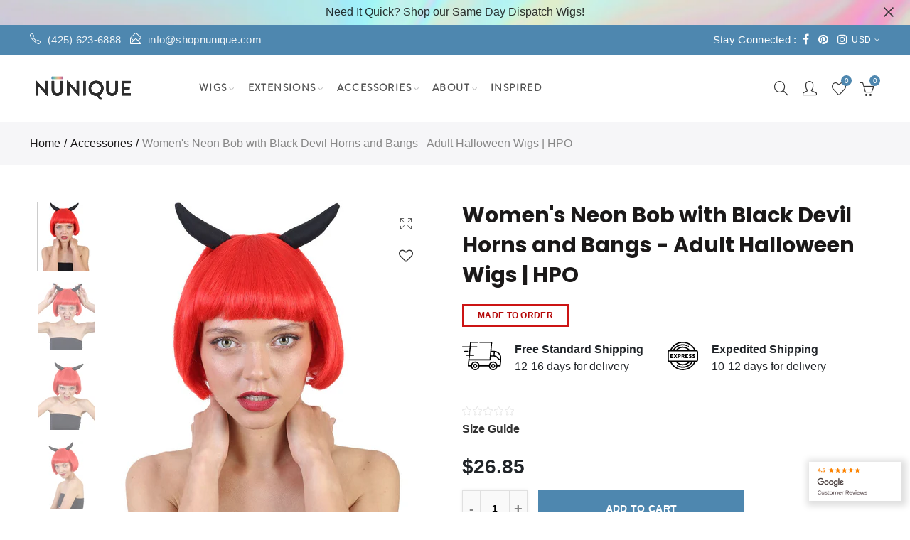

--- FILE ---
content_type: text/html; charset=utf-8
request_url: https://shopnunique.com/products/devil-wig-with-horns-red-horror-character-cosplay-halloween-wig
body_size: 64697
content:
<!doctype html>
<html lang="en" class="no-js"style="margin-bottom:0px !important">
  <head>
<!-- starapps_core_start -->
<!-- This code is automatically managed by StarApps Studio -->
<!-- Please contact support@starapps.studio for any help -->
<!-- File location: snippets/starapps-core.liquid -->


    
<!-- starapps_core_end -->

    <meta name="google-site-verification" content="f0xJpOTHAZkYi2ne0CjglAFnetSYJWczVvZxPAP5Sxw" />
    <meta name="p:domain_verify" content="a36eaf5beed6ae785471987c55a30695"/>
    <meta charset="UTF-8">
    <meta http-equiv="X-UA-Compatible" content="IE=edge,chrome=1">
    <meta name="viewport" content="width=device-width, initial-scale=1.0, maximum-scale=1.0, user-scalable=no">
    <link rel="stylesheet" href="//shopnunique.com/cdn/shop/t/4/assets/hup.css?v=129203001495020692601614144561" type="text/css" media="none" onload="if(media!='all')media='all'">
    <link rel="stylesheet" href="//shopnunique.com/cdn/shop/t/4/assets/main.min.css?v=182929048239209641561614143714" type="text/css" media="all"><link rel="stylesheet" href="//shopnunique.com/cdn/shop/t/4/assets/custom.css?v=66173314653426416621607058777" type="text/css" media="none" onload="if(media!='screen')media='screen'"><link rel="stylesheet" href="//shopnunique.com/cdn/shop/t/4/assets/sca-pp.css?v=178374312540912810101576910741" type="text/css" media="none" onload="if(media!='screen')media='screen'">
	<link rel="stylesheet" href="//shopnunique.com/cdn/shop/t/4/assets/swiper.min.css?v=55565143075840484771583388806" type="text/css" media="none" onload="if(media!='screen')media='screen'">
    <!--     https://cdnjs.cloudflare.com/ajax/libs/Swiper/4.5.1/css/swiper.min.css --><style type="text/css">@font-face {font-family: Poppins;font-weight: 100;font-style: normal;src: url("//shopnunique.com/cdn/fonts/poppins/poppins_n1.91f1f2f2f3840810961af59e3a012dcc97d8ef59.woff2") format("woff2"), url("//shopnunique.com/cdn/fonts/poppins/poppins_n1.58d050ae3fe39914ce84b159a8c37ae874d01bfc.woff") format("woff");}@font-face {font-family: Poppins;font-weight: 100;font-style: italic;src: url("//shopnunique.com/cdn/fonts/poppins/poppins_i1.12212c673bc6295d62eea1ca2437af51233e5e67.woff2") format("woff2"), url("//shopnunique.com/cdn/fonts/poppins/poppins_i1.57d27b035fa9c9ec7ce7020cd2ed80055da92d77.woff") format("woff");}@font-face {font-family: Poppins;font-weight: 200;font-style: normal;src: url("//shopnunique.com/cdn/fonts/poppins/poppins_n2.99893b093cc6b797a8baf99180056d9e77320b68.woff2") format("woff2"), url("//shopnunique.com/cdn/fonts/poppins/poppins_n2.c218f0380a81801a28158673003c167a54d2d69c.woff") format("woff");}@font-face {font-family: Poppins;font-weight: 200;font-style: italic;src: url("//shopnunique.com/cdn/fonts/poppins/poppins_i2.7783fc51c19908d12281d3f99718d10ab5348963.woff2") format("woff2"), url("//shopnunique.com/cdn/fonts/poppins/poppins_i2.34fc94f042b7f47b1448d25c4247572d2f33189b.woff") format("woff");}@font-face {font-family: Poppins;font-weight: 300;font-style: normal;src: url("//shopnunique.com/cdn/fonts/poppins/poppins_n3.05f58335c3209cce17da4f1f1ab324ebe2982441.woff2") format("woff2"), url("//shopnunique.com/cdn/fonts/poppins/poppins_n3.6971368e1f131d2c8ff8e3a44a36b577fdda3ff5.woff") format("woff");}@font-face {font-family: Poppins;font-weight: 300;font-style: italic;src: url("//shopnunique.com/cdn/fonts/poppins/poppins_i3.8536b4423050219f608e17f134fe9ea3b01ed890.woff2") format("woff2"), url("//shopnunique.com/cdn/fonts/poppins/poppins_i3.0f4433ada196bcabf726ed78f8e37e0995762f7f.woff") format("woff");}@font-face {font-family: Poppins;font-weight: 400;font-style: normal;src: url("//shopnunique.com/cdn/fonts/poppins/poppins_n4.0ba78fa5af9b0e1a374041b3ceaadf0a43b41362.woff2") format("woff2"), url("//shopnunique.com/cdn/fonts/poppins/poppins_n4.214741a72ff2596839fc9760ee7a770386cf16ca.woff") format("woff");}@font-face {font-family: Poppins;font-weight: 400;font-style: italic;src: url("//shopnunique.com/cdn/fonts/poppins/poppins_i4.846ad1e22474f856bd6b81ba4585a60799a9f5d2.woff2") format("woff2"), url("//shopnunique.com/cdn/fonts/poppins/poppins_i4.56b43284e8b52fc64c1fd271f289a39e8477e9ec.woff") format("woff");}@font-face {font-family: Poppins;font-weight: 500;font-style: normal;src: url("//shopnunique.com/cdn/fonts/poppins/poppins_n5.ad5b4b72b59a00358afc706450c864c3c8323842.woff2") format("woff2"), url("//shopnunique.com/cdn/fonts/poppins/poppins_n5.33757fdf985af2d24b32fcd84c9a09224d4b2c39.woff") format("woff");}@font-face {font-family: Poppins;font-weight: 500;font-style: italic;src: url("//shopnunique.com/cdn/fonts/poppins/poppins_i5.6acfce842c096080e34792078ef3cb7c3aad24d4.woff2") format("woff2"), url("//shopnunique.com/cdn/fonts/poppins/poppins_i5.a49113e4fe0ad7fd7716bd237f1602cbec299b3c.woff") format("woff");}@font-face {font-family: Poppins;font-weight: 600;font-style: normal;src: url("//shopnunique.com/cdn/fonts/poppins/poppins_n6.aa29d4918bc243723d56b59572e18228ed0786f6.woff2") format("woff2"), url("//shopnunique.com/cdn/fonts/poppins/poppins_n6.5f815d845fe073750885d5b7e619ee00e8111208.woff") format("woff");}@font-face {font-family: Poppins;font-weight: 600;font-style: italic;src: url("//shopnunique.com/cdn/fonts/poppins/poppins_i6.bb8044d6203f492888d626dafda3c2999253e8e9.woff2") format("woff2"), url("//shopnunique.com/cdn/fonts/poppins/poppins_i6.e233dec1a61b1e7dead9f920159eda42280a02c3.woff") format("woff");}@font-face {font-family: Poppins;font-weight: 700;font-style: normal;src: url("//shopnunique.com/cdn/fonts/poppins/poppins_n7.56758dcf284489feb014a026f3727f2f20a54626.woff2") format("woff2"), url("//shopnunique.com/cdn/fonts/poppins/poppins_n7.f34f55d9b3d3205d2cd6f64955ff4b36f0cfd8da.woff") format("woff");}@font-face {font-family: Poppins;font-weight: 700;font-style: italic;src: url("//shopnunique.com/cdn/fonts/poppins/poppins_i7.42fd71da11e9d101e1e6c7932199f925f9eea42d.woff2") format("woff2"), url("//shopnunique.com/cdn/fonts/poppins/poppins_i7.ec8499dbd7616004e21155106d13837fff4cf556.woff") format("woff");}@font-face {font-family: Poppins;font-weight: 800;font-style: normal;src: url("//shopnunique.com/cdn/fonts/poppins/poppins_n8.580200d05bca09e2e0c6f4c922047c227dfa8e8c.woff2") format("woff2"), url("//shopnunique.com/cdn/fonts/poppins/poppins_n8.f4450f472fdcbe9e829f3583ebd559988f5a3d25.woff") format("woff");}@font-face {font-family: Poppins;font-weight: 800;font-style: italic;src: url("//shopnunique.com/cdn/fonts/poppins/poppins_i8.55af7c89c62b8603457a34c5936ad3b39f67e29c.woff2") format("woff2"), url("//shopnunique.com/cdn/fonts/poppins/poppins_i8.1143b85f67a233999703c64471299cee6bc83160.woff") format("woff");}@font-face {font-family: Poppins;font-weight: 900;font-style: normal;src: url("//shopnunique.com/cdn/fonts/poppins/poppins_n9.eb6b9ef01b62e777a960bfd02fc9fb4918cd3eab.woff2") format("woff2"), url("//shopnunique.com/cdn/fonts/poppins/poppins_n9.6501a5bd018e348b6d5d6e8c335f9e7d32a80c36.woff") format("woff");}@font-face {font-family: Poppins;font-weight: 900;font-style: italic;src: url("//shopnunique.com/cdn/fonts/poppins/poppins_i9.c9d778054c6973c207cbc167d4355fd67c665d16.woff2") format("woff2"), url("//shopnunique.com/cdn/fonts/poppins/poppins_i9.67b02f99c1e5afe159943a603851cb6b6276ba49.woff") format("woff");}body{font-family: Poppins, sans-serif;font-style: normal;font-size: 16px;line-height: 1.7;color: #555555;background-color: #fff;}h1,h2,h3,h4,h5,h6 {font-family: Poppins, sans-serif;font-weight: 500;font-style: normal;font-size: 16px;line-height: 1.4;}h1,h2,h3,h4,h5,h6 {color: #1b1919}h1 {font-size: 35px;}h2 {font-size: 30px;}h3 {font-size: 28px;}h4 {font-size: 24px;}h5 {font-size: 22px;}h6 {font-size: 20px;}.single_variation_wrap .add_to_cart_button {padding: 0 10px;width:100%;}.shopify-payment-button,.checkout_divide {margin-top: 10px;max-width: 340px;}@media (min-width: 1024px) {.single_variation_wrap .add_to_cart_button {padding: 0 65px;width:auto;}.variations_form_qs .single_variation_wrap .add_to_cart_button {padding: 0 10px;width: 100%;}}@media (min-width: 736px) {.nasa-title .nasa-title-wrap span {font-size: 34px;}}.btn_atc_full .shopify-payment-button, .btn_atc_full .checkout_divide { max-width: 100%}.sub-title,.f__libre,.metaslider .flexslider .caption-wrap h4,blockquote, q {font-family: Poppins, sans-serif;font-weight: 400;font-style: normal;}.nt_bg_lz.lazyload,.nt_bg_lz.lazyloading {background-color: #f5f5f5;}.nt-wrap-lazy:before {background-color: #f5f5f5;}body,body.nt_bg_lz {color: #555555;background-color: #fff;}.site_header .menu-section .nt_menu>li>a {height: 95px;line-height: 95px;}.nathan_my-account .nav_dropdown,.nathan_my-account.nt_hover .nav_dropdown {padding: 0;box-shadow: none;background-color: transparent;padding-top: 32px;}.nathan_my-account .nav_dropdown >div,.nathan_my-account.nt_hover .nav_dropdown >div {background-color: #fff;padding: 15px;-webkit-box-shadow: 0px 0px 35px -10px rgba(0, 0, 0, 0.25);box-shadow: 0px 0px 35px -10px rgba(0, 0, 0, 0.25);}.design-header-3 .header_wrapper {height: 100px;min-height: 100px} .fixed_height {height: 95px}.design-header-3 + .fixed_height {height: 96px}.live_stuck .menu-section .nt_menu > li > a {height: 75px;line-height: 75px;}.live_stuck .nathan_my-account .nav_dropdown,.live_stuck .nathan_my-account.nt_hover .nav_dropdown {padding-top: 22px;} .live_stuck.design-header-3 .header_wrapper {min-height: 75px; } .live_stuck + .fixed_height {height: 75px} .design-header-3.live_stuck + .fixed_height {height: 96px}.announcement_bar {background-color: #000000;background-repeat: no-repeat;background-size: cover;background-attachment: fixed;background-position: left top;}.header_top {background-color: #4e87af;}.site_header {background-color: #ffffff;}.header_transparent .site_header{background-color: rgba(255, 255, 255, 0.0);}body:not(.nt_has_img) .header_section{background-color: #ffffff}.site_header.live_stuck, .header_transparent .site_header.live_stuck{background-color: #ffffff;}.footer-2.color-scheme-light .footer__bot >.container:before{display: none}.announcement_bar.nt_bg_lz {box-shadow: inset 0 0 0 2000px rgba(0, 0, 0, 0.0) }.header_top.nt_bg_lz {box-shadow: inset 0 0 0 2000px rgba(0, 0, 0, 0.0) }.site_header.nt_bg_lz {box-shadow: inset 0 0 0 2000px rgba(0, 0, 0, 0.0) }.footer__top.nt_bg_lz {box-shadow: inset 0 0 0 2000px rgba(0, 0, 0, 0.0) } body.nt_bg_lz {box-shadow: inset 0 0 0 5000px rgba(0, 0, 0, 0.0) }.nt-branding {width: 20%;}.nt-branding img {max-width: 150px;max-height: 96px;} .live_stuck .nt-branding img {max-width: 196px;max-height: 90px;}.header_transparent .nav_section_wrap {border-top-color: rgba(236, 236, 236, 0.3)}.nathan-action {width: 247px; white-space: nowrap; }.widget_tag_cloud .tagcloud a:hover,.widget_tag_cloud .tagcloud a.chosen,.nt_ajaxFilter .yith-wcan-reset-navigation:hover,.popup-added_to_cart .button,input.shopify-challenge__button.btn{color: #fff}.template-account .with_featured_img:not(.ntparallax),.template-addresses .with_featured_img:not(.ntparallax),.template-login .with_featured_img:not(.ntparallax),.template-order .with_featured_img:not(.ntparallax){ background-repeat: no-repeat;background-size: cover;background-attachment: default;background-position: center center;} .template-collection .with_featured_img:not(.ntparallax),.template-collections .with_featured_img:not(.ntparallax),.template-list-collections .with_featured_img:not(.ntparallax) { background-repeat: default;background-size: cover;background-attachment: default;background-position: center center;}.template-search .with_featured_img:not(.ntparallax){ background-repeat: no-repeat;background-size: cover;background-attachment: default;background-position: center top;}.template-cart .with_featured_img:not(.ntparallax){ background-repeat: no-repeat;background-size: cover;background-attachment: default;background-position: center center;}.template-blog .with_featured_img:not(.ntparallax),.template-article .with_featured_img:not(.ntparallax){ background-repeat: no-repeat;background-size: cover;background-attachment: default;background-position: center center;}.template-page .with_featured_img:not(.ntparallax) { background-repeat: no-repeat;background-size: cover;background-attachment: default;background-position: center center; } .template-page .contact_header.with_featured_img:not(.ntparallax) { background-repeat: no-repeat;background-size: cover;background-attachment: default;background-position: center top; } .template-page .designers_header.with_featured_img:not(.ntparallax) { background-repeat: no-repeat;background-size: cover;background-attachment: default;background-position: center top; } .template-page .faq_header.with_featured_img:not(.ntparallax) { background-repeat: no-repeat;background-size: cover;background-attachment: default;background-position: center top; }.nt_primary_auto{padding: 12px 40px;letter-spacing: 2px;font-weight: 700;background-color: #f76b6a;border-color: #f76b6a;border-width: 1px;color: #FFF;text-transform: uppercase;}#cart_timer{color: #f76b6a;font-weight: bold}.popup-added_to_cart .button:hover,input.shopify-challenge__button.btn:hover,input.shopify-challenge__button.btn:focus,.nt_primary_auto:hover,.nt_primary_auto:focus{opacity: .8} .menu-section .nt_menu > li > a:hover,.header_top_right ul > li > .nav_dropdown li > a:hover,.header_top_right ul > li > .nav_dropdown li > a.selected,.product-item .product-info-wrap .name a:hover,.widget_products .product-title a:hover,.blog_item .blog_title a:hover,.blog_item .post-read-more:hover,.footer__top a:hover,.links a:hover,#nt-footer.color-scheme-dark .links a:hover,#nt-footer.color-scheme-dark .menu a:hover,.shopify-ordering span:hover, .nt_filter:hover,.nt_ajaxFilter a:hover,.widget_product_categories .nt-cats-toggle:hover,.widget_product_categories .toggle-active,.widget_product_categories a:hover,.widget_product_categories .current-cat a,.product-item .product-brand a:hover,.products.metro .product-item .product-info-wrap .name a:hover,table.product_meta a:hover,.entry-summary > .product-brand a:hover, .extra-link a:hover,span.nt_name_current,.nt_flash_total_day, .nt_flash_in_hour, #nt_product_delivery,.shop_attributes .date_end_delivery,.shop_attributes .date_start_delivery,.nt_flash_total_day_quick, .nt_flash_in_hour_quick, #nt_product_delivery_quick,.sp-accordions .active .heading a,.single-pr-nav a:hover,.gecko-products-nav .product_infors .product-title:hover,.gecko-products-nav .product_infors .price,.return-to-shop .wc-backward,.content_threshold .amount, .cart-collaterals .cart_totals .content_threshold .amount,.cat-shop.color-scheme-dark ul li a:hover,.cat-shop.color-scheme-dark ul li.current-cat a,.vertical-menu-wrapper >li:hover>a,.vertical-menu-wrapper >li.has-children:hover >a:after,.designer-item li a:hover,#cart_timer,.btn-link,.primary-color,.cart-drawer__subtotal-price,.nasa-text-link-wrap a:hover,.nasa-text-link-wrap a:focus,.product_meta.mt__30>span a:hover,a.text-link,.variations.swatch_non .swatch:not(.is-color) li:hover,.variations.swatch_non .swatch:not(.is-color) li.is-selected,#nt-mobile-menu ul>li.current-menu-ancestor>.holder, #nt-mobile-menu ul>li.current-menu-ancestor>a, #nt-mobile-menu ul>li.current-menu-item>.holder, #nt-mobile-menu ul>li.current-menu-item>a, #nt-mobile-menu ul>li.current-menu-parent>.holder, #nt-mobile-menu ul>li.current-menu-parent>a, #nt-mobile-menu ul>li:hover>.holder, #nt-mobile-menu ul>li:hover>a{color: #4e87af;}.nt_flash_total_day, .nt_flash_in_hour,.nt_flash_total_day_quick,.nt_flash_in_hour_quick {color: #dd1e31}.nathan-action .nathan_wishlist>a>span, .cart-design-2>a .cartCount, .cart-design-3>a .cartCount,.nathan_my-account .nav_dropdown .currency-list ul li a:hover,.nathan_my-account .nav_dropdown .currency-list ul li a.selected,.button.button-o-w:hover,.button_before:before,.signup-newsletter-form input[type='submit'],.nt_ajaxFilter ul:not(.nt_filter_color) li.chosen a:before,.widget_tag_cloud .tagcloud a:hover,.widget_tag_cloud .tagcloud a:focus,.widget_tag_cloud .tagcloud a.chosen,.variations.variant_simple .input-dropdown-inner .dropdown-list li.is-selected:hover a, .variations.variant_simple .input-dropdown-inner .dropdown-list li:hover a,#number_counter span,.single_variation_wrap .add_to_cart_button,.popup-added_to_cart .button,input.shopify-challenge__button.btn,.error-404.not-found a,.cart-drawer__footer.free_ship,.vertical-menu-wrapper >li:hover>a:before,.nathan-action .nathan_wishlist>a>span, .style_cart_2>a .cartCount, .style_cart_3>a .cartCount,.password-page__login-form__submit,.password-page__signup-form__submit,.vertical-menu .section-title,.sp_tab-line-bottom>li>a:before, .sp_tab-line-grow>li>a:before, .sp_tab-line>li>a:before,.nt_span_bg,.lds-ellipsis div,.variations .swatch:not(.style_color) .swatches-select>.nt_soldout:hover:before, .variations .swatch:not(.style_color) .swatches-select>.is-selected.nt_soldout:before,.variations.variant_square.radio li:hover span.radio_styled:after, .variations.variant_square.radio li.is-selected span.radio_styled:after,.button.button_before:hover,.button.button_before:focus { background-color: #4e87af;}.nt_ajaxFilter ul:not(.nt_filter_color) li.chosen a:before,.variations.swatch_non .swatch:not(.is-color) li:hover,.variations.swatch_non .swatch:not(.is-color) li.is-selected,.single_variation_wrap .add_to_cart_button,.popup-added_to_cart .button,input.shopify-challenge__button.btn,.vertical-menu-wrapper >li:hover>a:before,.sub-column-item .sub-column li>a:hover,.input-group .input-group-field:focus,.button.button-o-w:hover, .vertical-menu .section-title,.btn-link,.variations.variant_square.radio li:hover span.radio_styled, .variations.variant_square.radio li.is-selected span.radio_styled,.button.button_before:hover,.button.button_before:focus { border-color: #4e87af;}#nt-footer,#nt-footer.color-scheme-light,.color-scheme-light .footer__bot {background-color: #fafafa;}.nt_countdow_page >div, .pr_onsale >span,.nt_label_rectangular >span,.nt_label_rounded >span{background-color: #95bf47;}.single-product-content .in-stock, .single-product-content .value_in {color: #95bf47;}.nt-label.out-of-stock,.nt_label_rectangular>span.out-of-stock, .nt_label_rounded>span.out-of-stock { background: #999;}.nt-label.hot { background: #4e87af;}.nt-label.new { background: #56cfe1;}.footer__top {border-top: 1px solid #ececec;background-color: #fafafa;opacity: 1 !important;}.nt_progress_bar_pr .progressbar.progressbar div {background-color: #f76b6a !important;}.nt_progress_bar_pr .progressbar.progressbar {background-color: #ffe8e8}@media (max-width: 1024px) {.fixed_height {height: 60px !important}}@media (max-width: 991px) {.nathan-action .shopping-cart.cart-design-1>a .cartCount { background-color: #4e87af; }.site_header .header_wrapper {min-height: 60px;}/* Limit logo image height for mobile according to mobile header height */// .nt-branding img {// max-height: 60px;// } /* Limit logo on sticky header. Both header real and header cloned */// .live_stuck .nt-branding img{// max-height: 60px;// }}.nt-products-suggest {background-color: #fff;}.color-scheme-dark .countdown-time-simple.default h5 {color: #fff}.price ins {color: #4e87af}.nasa-button-banner {background-color: #4e87af!important;color: #fff!important;}.add-to-cart-btn>a {background-color: #4e87af;color: #fff}.quick-view > a{background-color: #383838;color:#fff}.btn-cart {color: #fff !important;background: #2d2d2d !important;border-color: #2d2d2d !important;}.cart-drawer__checkout,.cart-collaterals .cart_totals .wc-proceed-to-checkout>.button {background: #4e87af;border-color: #4e87af;color: #fff !important;}.threshold_bar.color > span {background-color: #4e87af;}.shipping_nt,.shipping_nt .shipping_icon {background-color: #4e87af;}.shipping_nt .shipping_bar {background-color: #95bf47;}.single_variation_wrap .add_to_cart_button {background: #4e87af;border-color: #4e87af;color: #fff;}.sticky-nt-atc .btn_primary {background: #4e87af;border-color: #4e87af;color: #fff !important;}.vertical-menu .section-title,.vertical-menu .section-title span {background: #4e87af;border-color: #4e87af;color: #fff;}.nt-mobile-tabs h3.active {background: #4e87af;border-color: #4e87af;color: #fff;}.sp_tab-tabs>li.active>a {border-top-color: #4e87af;}.shopify-payment-button .shopify-payment-button__button, .shopify-payment-button .shopify-payment-button__button--unbranded, .shopify-payment-button .shopify-payment-button__more-options,.shopify-payment-button .shopify-payment-button__button--unbranded:hover, .shopify-payment-button .shopify-payment-button__button:hover, .shopify-payment-button .shopify-payment-button__more-options:hover, .single_variation_wrap .add_to_cart_button:hover, .shopify-payment-button .shopify-payment-button__button--unbranded:focus, .shopify-payment-button .shopify-payment-button__button:focus, .shopify-payment-button .shopify-payment-button__more-options:focus, .single_variation_wrap .add_to_cart_button:focus {background: #000 !important;border-color: #000 !important;color: #fff;}.signup-newsletter-form input[type='email'] {color: #333333}.signup-newsletter-form input[type='submit'] {background-color:#4e87af;color:#fff}#nt_backtop span {background-color:#4e87af;color:#fff}[class*="tooltip_"]:after {background: #383838;color: #fff;}.tooltip_top_left:before {border-top-color: #383838 }.tooltip_top_right:before {border-top-color: #383838 }.tooltip_top:before {border-top-color: #383838 }.tooltip_bottom_left:before {border-bottom-color: #383838 }.tooltip_bottom_right:before {border-bottom-color: #383838 }.tooltip_bottom:before {border-bottom-color: #383838 }.tooltip_left:before {border-left-color: #383838 }.tooltip_right:before {border-right-color: #383838 }.menu-section .nt_menu>li.menu-item-hover.nt_hover>.nav_dropdown {pointer-events: auto}body:not(.shopify-ready) .product-item:hover .add-to-cart-btn,body:not(.shopify-ready) .product-item:hover .quick-view,body:not(.shopify-ready) .product-item.grid .yith-wcwl-add-to-wishlist {opacity: 0;visibility: hidden;}.add-to-cart-btn.pa.design_2, .add-to-cart-btn.pa.design_2>a {width: 100%;border-radius: 0;font-weight: 600;text-align: center;text-transform: uppercase;font-size: 13px;}.btn--loader.btn--loader-active,.add-to-cart-btn a.btn-loading.btn--loader {color: transparent!important;}.add-to-cart-btn a.btn-loading .btn--loader-balls, .add-to-cart-btn a.btn-loading .btn--loader-balls:after, .add-to-cart-btn a.btn-loading .btn--loader-balls:before{display: block;}@media (max-width: 736px){.nathan_my-account.nt-settings .nav_dropdown {left: -webkit-calc(50% - 125px);left: calc(50% - 125px);} }</style><meta name="theme-color" content="#4e87af">
    <meta name="format-detection" content="telephone=no">


    
    <link rel="canonical" href="https://shopnunique.com/products/devil-wig-with-horns-red-horror-character-cosplay-halloween-wig" />
    

    <script type="text/javascript">document.documentElement.className = document.documentElement.className.replace('no-js', 'yes-js js_active js')</script>
<link rel="shortcut icon" type="image/png" href="//shopnunique.com/cdn/shop/files/Nu_Favicon_32x.png?v=1613787186">
    
<title>Women&#39;s Neon Bob with Black Devil Horns &amp; Bangs - Halloween Wig</title>  
      
          <meta name="description" content="Are you planning to be really scary for this Halloween party? Check out the most demanded wig from Nunique&#39;s wig collection which is scary &amp; Stylish at the same time.">
      
  
<meta name="keywords" content=",,,,,,,,,,,,,,,,,,,,,,Cap_Capless,Color_Black,Color_Multi,Color_Red,Gender_Feminine,Halloween,horns,HPO,Length_Med,made-to-order,NU_Bangs,NU_Bob,NU_KEEP,NU_Novelty,NU_Party,Party,pride,Product_Wig,Size_Adult,Size_Kids,Style_Bangs,Texture_Straight,Nunique, shopnunique.com"/><meta name="author" content="The4"><!-- /snippets/social-meta-tags.liquid -->
<meta property="og:site_name" content="Nunique">
<meta property="og:url" content="https://shopnunique.com/products/devil-wig-with-horns-red-horror-character-cosplay-halloween-wig">
<meta property="og:title" content="Women&#39;s Neon Bob with Black Devil Horns &amp; Bangs - Halloween Wig">
<meta property="og:type" content="product">
<meta property="og:description" content="Are you planning to be really scary for this Halloween party? Check out the most demanded wig from Nunique&#39;s wig collection which is scary &amp; Stylish at the same time."><meta property="og:image:alt" content="Women's Neon Bob with Black Devil Horns and Bangs - Adult Halloween Wigs | HPO">
  <meta property="og:price:amount" content="26.85">
  <meta property="og:price:currency" content="USD"><meta property="og:image" content="http://shopnunique.com/cdn/shop/products/IMG_3346_1200x1200.jpg?v=1611062603"><meta property="og:image" content="http://shopnunique.com/cdn/shop/products/IMG_3352_1200x1200.jpg?v=1611062618"><meta property="og:image" content="http://shopnunique.com/cdn/shop/products/IMG_3354_1200x1200.jpg?v=1611062631">
<meta property="og:image:secure_url" content="https://shopnunique.com/cdn/shop/products/IMG_3346_1200x1200.jpg?v=1611062603"><meta property="og:image:secure_url" content="https://shopnunique.com/cdn/shop/products/IMG_3352_1200x1200.jpg?v=1611062618"><meta property="og:image:secure_url" content="https://shopnunique.com/cdn/shop/products/IMG_3354_1200x1200.jpg?v=1611062631">
<meta name="twitter:card" content="summary_large_image">
<meta name="twitter:title" content="Women&#39;s Neon Bob with Black Devil Horns &amp; Bangs - Halloween Wig">
<meta name="twitter:description" content="Are you planning to be really scary for this Halloween party? Check out the most demanded wig from Nunique&#39;s wig collection which is scary &amp; Stylish at the same time.">
<script>var NT4 = NT4 || {};NT4.designMode = false;</script><script type="text/javascript">var NTsettingspr = { recently_viewed:false, ProductID:3949169148003, PrHandle:"devil-wig-with-horns-red-horror-character-cosplay-halloween-wig", cat_handle:"+accessories", scrolltop:1000,ThreeSixty:false,hashtag:"none", access_token:"none", username:"none"};</script><script type="text/javascript" src="//shopnunique.com/cdn/shop/t/4/assets/jquery.min.js?v=12921879513611503421558603380"></script><!-- starapps_scripts_start -->
<!-- This code is automatically managed by StarApps Studio -->
<!-- Please contact support@starapps.studio for any help -->
<script type="text/javascript">
"use strict";
// JS code added by StarApps Studio
// Fixes Safari touch events
(function () {
    // Interval
    var timeout = 10000;
    var intervalID = setInterval(function () {
        var workDone = false;
        // timeout
        timeout -= 100;
        // If Jquery Found
        if (window.jQuery) {
            var _JQuery = window.jQuery;
            var formElement = _JQuery("form[action=\"/cart/add\"].prod_form_header");
            var isSafari = /^((?!chrome|android).)*safari/i.test(navigator.userAgent);
            // If formElement element found
            if (formElement[0] && isSafari) {
                // fix touchend to click
                formElement.on("click", ".swatch-selector", function (evt) {
                    evt.target.click();
                });
                // Mark work done
                workDone = true;
            } else if (!isSafari) {
                // Mark work done
                workDone = true;
            }
        }
        // Clear Interval
        if (timeout <= 0 || workDone) {
            clearInterval(intervalID);
        }
    }, 100);
})();
</script><!-- starapps_scripts_end -->
<style>.spf-filter-loading #gf-products > *:not(.spf-product--skeleton), .spf-filter-loading [data-globo-filter-items] > *:not(.spf-product--skeleton){visibility: hidden; opacity: 0}</style>
<link rel="preconnect" href="https://filter-v1.globosoftware.net" />
<script>
  document.getElementsByTagName('html')[0].classList.add('spf-filter-loading');
  window.addEventListener("globoFilterRenderCompleted",function(e){document.getElementsByTagName('html')[0].classList.remove('spf-filter-loading')})
  window.sortByRelevance = false;
  window.moneyFormat = "<span class=money>${{amount}}</span>";
  window.GloboMoneyFormat = "<span class=money>${{amount}}</span>";
  window.GloboMoneyWithCurrencyFormat = "<span class=money>${{amount}} USD</span>";
  window.filterPriceRate = 1;
  window.filterPriceAdjustment = 1;

  window.shopCurrency = "USD";
  window.currentCurrency = "USD";

  window.isMultiCurrency = true;
  window.globoFilterAssetsUrl = '//shopnunique.com/cdn/shop/t/4/assets/';
  window.assetsUrl = '//shopnunique.com/cdn/shop/t/4/assets/';
  window.filesUrl = '//shopnunique.com/cdn/shop/files/';
  var page_id = 0;
  var globo_filters_json = {"default":37191}
  var GloboFilterConfig = {
    api: {
      filterUrl: "https://filter-v1.globosoftware.net/filter",
      searchUrl: "https://filter-v1.globosoftware.net/search",
      url: "https://filter-v1.globosoftware.net",
    },
    shop: {
      name: "Nunique",
      url: "https://shopnunique.com",
      domain: "nuniqueyou.myshopify.com",
      is_multicurrency: true,
      currency: "USD",
      cur_currency: "USD",
      cur_locale: "en",
      cur_country: "US",
      locale: "en",
      root_url: "",
      country_code: "US",
      product_image: {width: 50, height: 235},
      no_image_url: "https://cdn.shopify.com/s/images/themes/product-1.png",
      themeStoreId: 0,
      swatches:  [],
      newUrlStruct: false,
      translation: {"default":{"search":{"suggestions":"Suggestions","collections":"Collections","pages":"Pages","product":"Product","products":"Products","view_all":"Search for","not_found":"Sorry, nothing found for"},"filter":{"filter_by":"Filter By","clear_all":"Clear All","view":"View","clear":"Clear","in_stock":"In Stock","out_of_stock":"Out of Stock","ready_to_ship":"Ready to ship"},"sort":{"sort_by":"Sort By","manually":"Featured","availability_in_stock_first":"Availability","best_selling":"Best Selling","alphabetically_a_z":"Alphabetically, A-Z","alphabetically_z_a":"Alphabetically, Z-A","price_low_to_high":"Price, low to high","price_high_to_low":"Price, high to low","date_new_to_old":"Date, new to old","date_old_to_new":"Date, old to new","sale_off":"% Sale off"},"product":{"add_to_cart":"Add to cart","unavailable":"Unavailable","sold_out":"Sold out","sale":"Sale","load_more":"Load more","limit":"Show","search":"Search products","no_results":"No products found"}}},
      redirects: null,
      images: ["default-skin.png","hero-2.jpg","no_bg_img.jpg","no_img_870_1110.jpg","password-page-background.jpg","ppop_img2100.jpg","product-1.jpg","product-10.jpg","product-11.jpg","product-12.jpg","product-13.jpg","product-14.jpg","product-15.jpg","product-16.jpg","product-2.jpg","product-3.jpg","product-4.jpg","product-5.jpg","product-6.jpg","product-7.jpg","product-8.jpg","product-9.jpg","snow.png","snow1.png","snow2.png","sold_out.png","sold_out_white.png"],
      settings: {"general_layout":"full_width","body_bg":"#fff","body_bg_repeat":"no-repeat","body_bg_size":"cover","body_bg_attachment":"default","body_bg_position":"center_center","body_bg_image":null,"body_overlay":0,"home_page_keywords":"Elessi shopify,Fastest,Ajax Shop,Minimal,Lazyload","home_page_author":"The4","api_key":"AIzaSyCoRSprtw3CkoOl7Fvzf9e5ognmixT2Fq0","mcsp_form_action":"http:\/\/eepurl.com\/gB2pZT","enable_update":true,"use_rtl":false,"use_additional_checkout_buttons":false,"show_backtop":true,"show_backtop_mobile":true,"show_vertical":false,"show_vertical_banenr":false,"catalog_mode":false,"operation_days":"Mon:1700-2100,Tue:1700-2100,Wed:1700-2200,Thu:1700-2200,Fri:1700-2300,Sat:1200-2300,Sun:1200-2100","use_wishlist":true,"use_quickview":true,"show_pr_img_2":true,"prevent_copying":false,"falling_snow":false,"show_product_rating":true,"app_review":"2","price_format":"1","use_quickshop":true,"swatch_design_quickshop":"swatch_simple_2","quick_swatch_style_color":"1","show_product_color":false,"product_layout_setting":"3","swatch_home_size":"small","swatch_style_settings":"rounded","label_settings":"rounded","use_sale_label":true,"label_sale_style":"2","use_sold_out_label":true,"use_new_label":false,"new_day_added":2,"use_hot_label":true,"use_agree_checkbox_mail":false,"link_conditions_mail":"","c_1":null,"c_2":null,"c_3":null,"c_4":null,"enable_header_banner":true,"link_banner":"\/collections\/express-delivery-wigs","banner_content":"Need It Quick? Shop our Same Day Dispatch Wigs!","data_countdown":"","header_banner_color":"dark","header_banner_bg":"#000000","header_banner_bg_repeat":"no-repeat","header_banner_bg_size":"cover","header_banner_bg_attachment":"fixed","header_banner_bg_position":"left_top","header_banner_bg_image":"\/\/shopnunique.com\/cdn\/shop\/files\/Abstract_Rainbow_Marble_AdobeStock_296798323_1_8adca027-96fd-4f63-8a9c-4293e32dcd83.jpg?v=1614194838","header_banner_overlay":0,"close_banner_btn":true,"body_logo_svg":"","body_logo_image":"\/\/shopnunique.com\/cdn\/shop\/files\/Main-Logo---white-background-trans.png?v=1613773613","body_logo_image_retina":null,"logo_width":20,"logo_max_width":"150","logo_max_height":"96","body_logo_image_sticky":"\/\/shopnunique.com\/cdn\/shop\/files\/Main-Logo---white-background-trans.png?v=1613773613","logo_max_width_sticky":"196","logo_max_height_sticky":"90","top_bar_enable":true,"top_bar_color":"light","top_bar_bg":"#4e87af","top_bar_bg_repeat":"default","top_bar_bg_size":"default","top_bar_bg_attachment":"default","top_bar_bg_position":"default","top_bar_bg_image":null,"top_bar_overlay":0,"enable_top_bar_phone":true,"top_bar_phone":"(425) 623-6888","enable_top_bar_mail":true,"top_bar_mail":"info@shopnunique.com","enable_hup_top_bar_text":false,"hup_top_bar_text":"Free Domestic Shipping On All Items In Stock","hup_top_bar_text_url":"\/collections\/wigs","enable_social_text":true,"social_text":"Stay Connected :","full_header_enable":true,"sticky_header_enable":true,"header_design":"2","overlap_header_enable":false,"header_height":"95","header_sticky_height":"75","mobile_header_height":"60","header_color_scheme":"dark","header_bg":"#ffffff","over_header_bg":0,"bg_header_sticky":"#fff","over_header_bg_sticky":100,"disable_box_shadow":false,"header_bg_repeat":"default","header_bg_size":"default","header_bg_attachment":"default","header_bg_position":"default","header_bg_image":null,"header_icon_style":"simple_icon","header_overlay":0,"shopping_icon_alt":false,"nathan_menu_align":"left","header_text_ss":"Welcome to our store. Call free: +01 23456789","use_menu_color":false,"menu_color":"#222","menu_color_sticky":"#222","menu_mobile":"wigs","use_mobile_categories":true,"nt_search_widget":"full-screen","search_position":"top","ajax_search":true,"only_search_products":true,"display_wishlist_icon":true,"sticky_footer_enable":false,"footer_accordions":true,"footer_design":"2","footer_color_scheme":"dark","footer_bg":"#fafafa","footer_bg_repeat":"no-repeat","footer_bg_size":"cover","footer_bg_attachment":"default","footer_bg_position":"center_center","footer_bg_image":null,"footer_overlay":0,"copyrights_layout":"two-columns","copyright_text":"\u003ci class=\"fa fa-copyright\"\u003e\u003c\/i\u003e {{year}} Nunique. All Rights Reserved. Developed by \u003ca href=\"https:\/\/www.huptechweb.com\/\" target=\"_blank\" style=\"color:#fff;font-family:Merriweather Sans, sans-serif !important;\"\u003eHuptech Web \u003c\/a\u003e","bottom_menu":"","payment_icons":"2","footer_payment_image":null,"style_payment":"2","login_register_enable":false,"account_header_enable":true,"use_privacy_policy":true,"privacy_policy_link":"","show_hide_pass":true,"login_side":true,"login_bg_repeat":"no-repeat","login_bg_size":"cover","login_bg_attachment":"default","login_bg_position":"center_center","login_bg_image":null,"use_parallax_login":true,"login_color":"dark_ver","login_overlay":0,"color_body_text":"#555555","color_primary":"#4e87af","color_price_sale":"#4e87af","bg_lazyload":"#f5f5f5","color_lazyload":"#f5f5f5","color_secondary":"#1b1919","color_sale_bg":"#95bf47","color_new_bg":"#56cfe1","color_hot_bg":"#4e87af","color_sold_out_bg":"#999","color_btn_slider":"#4e87af","color_btn_slider_text":"#fff","color_btn_add":"#4e87af","color_btn_add_text":"#fff","color_btn_qv":"#383838","color_btn_qv_text":"#fff","color_btn_vc":"#2d2d2d","color_btn_vc_text":"#fff","color_btn_ck":"#4e87af","color_btn_ck_text":"#fff","color_threshold_bar":"#4e87af","color_ship":"#4e87af","color_ship_bar":"#95bf47","color_add_page":"#4e87af","color_add_page_text":"#fff","color_add_sticky":"#4e87af","color_add_sticky_text":"#fff","border_color_tab":"#4e87af","color_mbnav":"#4e87af","color_mbnav_text":"#fff","color_vernav":"#4e87af","color_vernav_text":"#fff","color_btn_now":"#000","color_btn_now_text":"#fff","color_input_new":"#333333","color_sign_up":"#4e87af","color_sign_up_text":"#fff","color_backtop":"#4e87af","color_backtop_text":"#fff","color_tooltip":"#383838","color_tooltip_text":"#fff","font_body_text":{"error":"json not allowed for this object"},"size_body_text":16,"body_line_height":1.7,"font_titles_text":{"error":"json not allowed for this object"},"titles_line_height":1.4,"size_heading":34,"size_text_h1":35,"size_text_h2":30,"size_text_h3":28,"size_text_h4":24,"size_text_h5":22,"size_text_h6":20,"font_sub_title_text":{"error":"json not allowed for this object"},"use_top_categories":false,"collection_color":"light_ver","top_categories_source":"top_categories_link_list","top_categories_link_list":"wigs-category","collection_bg_repeat":"default","collection_bg_size":"cover","collection_bg_attachment":"default","collection_bg_position":"center_center","collection_bg_image":null,"use_parallax_collection":true,"use_specify_image":true,"overlay":20,"collection_style":"fitRows","shop_sidebar":"left","shop_size_sidebar":"1","products_per_page":"100","use_pagination":"gl_default","grid_column":"3","grid_column_mobile":"6","show_vendor":false,"sale_countdown":false,"collection_countdown_style":"dark","ajax_shop":true,"ajax_scroll_top":false,"shop_filters":true,"pop_style":"pop_default","shop_show_per_page":true,"show_column_switch":false,"sort_enable":true,"use_eq_height":true,"image_ratio":"ratio_nt","image_size":"nt_cover","image_position":"8","filter_price_list":"$7-$50, $50-$150, $150-$500","design_products":"1","size_img_pr":"2","description_products":"1","use_sticky_des":false,"main_click":"zoom","show_zoom_img":true,"btn_atc_style":"nt_btn_3d","delivery_return":"","ani_return":"mfp-move-horizontal","size_chart":true,"image_size_chart":null,"ani_size":"mfp-move-horizontal","product_img_trust_seal":false,"img_trust_seal":null,"show_real_time_visitor":false,"real_time_min":1,"real_time_max":100,"real_interval_time":2,"text_real":"Real time","text_visitor":"Visitor right now","use_flash_sold":false,"flash_sold_img":null,"flash_sold_text_color":"#dd1e31","flash_sold_min_qty":5,"flash_sold_max_qty":25,"flash_sold_min_time":3,"flash_sold_max_time":24,"shipping_text":"FREE DOMESTIC SHIPPING ON ALL ITEMS IN STOCK","enable_delivery_order":true,"enable_delivery_option":true,"delivery_order_img":null,"delivery_text":"Delivery","delivery_text_1":"Estimated between","delivery_text_2":"and","delivery_start":"10","delivery_end":"15","delivery_cutoff":"16:00:00","delivery_off_days":"SAT SUN","delivery_info_text":"Will usually ship within 1 business day.","show_share_btn":true,"share_type":"1","color_name_check":"BATTERY","size_name_check":"","show_product_page_rating":true,"use_clicking_variant_image":true,"product_quantity_message":false,"ck_inventory":10,"use_description_excerpt":false,"prodcut_excerpt_length":"31","show_sku":false,"show_available":false,"show_pr_vendor":false,"show_pr_quantity":true,"show_category_product":false,"show_tag_product":false,"show_back_next_pr":true,"first_available_variant":false,"remove_sold_out":false,"use_notify_me":false,"btn_atc_full":true,"enable_payment_button":true,"enable_payment_button_qv":true,"use_eq_thumb_height":false,"image_ratio_thumb":"ratio_nt","image_size_thumb":"nt_cover","image_position_thumb":"8","use_eq_nav_height":false,"image_ratio_nav":"ratio_nt","image_size_nav":"nt_cover","image_position_nav":"8","swatch_design":"swatch_simple_2","swatch_style_color":"1","swatch_style":"2","swatch_size":"medium","show_countdown":false,"countdown_style":"light","show_related_products":true,"title_pr_related":"Related Products","sub_title_pr_related":"","style_title_pr_related":"hr-type-simple","many_related_products":4,"related_sale_countdown":false,"related_countdown_style":"light","show_vendor_related":false,"use_related_eq_height":true,"related_img_ratio":"ratio_nt","related_image_size":"nt_cover","related_img_position":"8","related_slider_speed":6,"related_use_autoplay":true,"related_use_arrows":true,"related_use_dots":false,"related_use_loop":false,"related_sidetoshow":4,"related_sidetoshow_first":3,"related_sidetoshow_center":2,"related_sidetoshow_last":1,"show_recently_products":true,"title_pr_recently":"Recently viewed products","sub_title_pr_recently":"","style_title_pr_recently":"type-simple","many_recently_products":4,"recently_sale_countdown":false,"recently_countdown_style":"light_2","show_vendor_recently":false,"use_recently_eq_height":true,"recently_img_ratio":"ratio_nt","recently_image_size":"nt_cover","recently_img_position":"8","recently_slider_speed":6,"recently_use_autoplay":true,"recently_use_arrows":true,"recently_use_dots":false,"recently_use_loop":false,"recently_sidetoshow":4,"recently_sidetoshow_first":3,"recently_sidetoshow_center":2,"recently_sidetoshow_last":2,"cart_position":"side","cart_design":"3","nt_options_add_to_cart_action":"slide_bar","cart_notes_enable_widget":true,"show_trust_seal_widget":true,"cart_img_trust_seal_widget":null,"show_related_pop_up":true,"upsell_collection_cart":"","cart_bg_repeat":"no-repeat","cart_bg_size":"cover","cart_bg_attachment":"default","cart_bg_position":"center_center","cart_bg_image":null,"use_parallax_cart":true,"cat_color":"dark_ver","cart_overlay":0,"cart_reminder_enable":false,"cart_minutes":4,"cart_notes_enable":true,"cart_coupon_enable":true,"show_cart_trust_seal_page":true,"cart_img_trust_seal_page":null,"explain_code":true,"explain_curency":true,"search_bg_repeat":"no-repeat","search_bg_size":"cover","search_bg_attachment":"default","search_bg_position":"center_top","search_bg_image":null,"use_parallax_search":true,"search_color":"dark_ver","search_overlay":0,"search_style":"fitRows","products_per_page_search":"12","use_pagination_search":"gl_default","grid_column_search":"3","grid_column_mb_search":"6","show_vendor_search":false,"sale_countdown_search":false,"search_countdown_style":"dark","use_eq_height_search":true,"image_ratio_search":"ratio_nt","image_size_search":"nt_contain","image_position_search":"8","show_sticky_add":true,"show_sticky_add_mobile":true,"scrolltop":1000,"gecko_stock_countdown":true,"stock_time":"8:00:00,16:00:00,23:59:59","total_items":50,"stock_from":12,"stock_to":20,"stock_message":"Hurry! Only {{stock_number}} left in stock.","stock_bg_process":"#f76b6a","stock_bg":"#ffe8e8","enable_suggest_products":false,"show_suggest_mobile":false,"collection_suggest":"wigs","display_index":true,"display_product":true,"display_collection":true,"display_article":false,"display_blog":false,"display_cart":false,"display_page":false,"sales_popup_type":"2","start_time":10,"start_time_unit":"1000","stay_time":10,"stay_time_unit":"1000","use_suggest":false,"use_fake_location":false,"fake_location":"Melbourne, Australia | Washington | Nevada","show_close_suggest":true,"show_qv_suggest":false,"sales_popup_Layout":"1","sales_popup_ani":"zoomIn","sales_popup_color":"dark","sales_popup_bg":"#fff","sales_popup_image":null,"use_threshold":false,"use_threshold_page":false,"free_shipping_above":"200","use_agree_checkbox":false,"use_agree_checkbox_page":false,"link_conditions":"","post_limit":3,"layout_blog":"masonry","post_per_row":3,"style":"default","post_hover_effect":"1","post_hover_effect_2":"fold-up","show_title":true,"article_excerpt":true,"blog_show_author":false,"blog_show_date":true,"blog_show_read_more":true,"blog_show_comments":true,"use_rss":false,"use_eq_height_blog_main":true,"blog_image_ratio":"ratio1_1","blog_image_size":"nt_cover","blog_image_position":"8","show_blog_sidebar":false,"blog_sidebar_layout":"left","blog_bg_repeat":"no-repeat","blog_bg_size":"cover","blog_bg_attachment":"default","blog_bg_position":"center_center","blog_bg_image":"\/\/shopnunique.com\/cdn\/shop\/files\/rosebanner1.jpg?v=1613774571","use_parallax_blog":true,"blog_color":"light_ver","blog_overlay":42,"show_share_btn_articles":true,"share_type_articles":"1","post_navigation":true,"contact_bg_repeat":"no-repeat","contact_bg_size":"cover","contact_bg_attachment":"default","contact_bg_position":"center_top","contact_bg_image":"\/\/shopnunique.com\/cdn\/shop\/files\/rosebanner1.jpg?v=1613774571","use_parallax_contact":true,"contact_color":"light_ver","contact_overlay":42,"use_map":true,"lat":"39.950557","lon":"-75.140658","icon_map":null,"style_json":"[\n    {\n        \"featureType\": \"administrative.locality\",\n        \"elementType\": \"all\",\n        \"stylers\": [\n            {\n                \"hue\": \"#2c2e33\"\n            },\n            {\n                \"saturation\": 7\n            },\n            {\n                \"lightness\": 19\n            },\n            {\n                \"visibility\": \"on\"\n            }\n        ]\n    },\n    {\n        \"featureType\": \"landscape\",\n        \"elementType\": \"all\",\n        \"stylers\": [\n            {\n                \"hue\": \"#ffffff\"\n            },\n            {\n                \"saturation\": -100\n            },\n            {\n                \"lightness\": 100\n            },\n            {\n                \"visibility\": \"simplified\"\n            }\n        ]\n    },\n    {\n        \"featureType\": \"poi\",\n        \"elementType\": \"all\",\n        \"stylers\": [\n            {\n                \"hue\": \"#ffffff\"\n            },\n            {\n                \"saturation\": -100\n            },\n            {\n                \"lightness\": 100\n            },\n            {\n                \"visibility\": \"off\"\n            }\n        ]\n    },\n    {\n        \"featureType\": \"road\",\n        \"elementType\": \"geometry\",\n        \"stylers\": [\n            {\n                \"hue\": \"#bbc0c4\"\n            },\n            {\n                \"saturation\": -93\n            },\n            {\n                \"lightness\": 31\n            },\n            {\n                \"visibility\": \"simplified\"\n            }\n        ]\n    },\n    {\n        \"featureType\": \"road\",\n        \"elementType\": \"labels\",\n        \"stylers\": [\n            {\n                \"hue\": \"#bbc0c4\"\n            },\n            {\n                \"saturation\": -93\n            },\n            {\n                \"lightness\": 31\n            },\n            {\n                \"visibility\": \"on\"\n            }\n        ]\n    },\n    {\n        \"featureType\": \"road.arterial\",\n        \"elementType\": \"labels\",\n        \"stylers\": [\n            {\n                \"hue\": \"#bbc0c4\"\n            },\n            {\n                \"saturation\": -93\n            },\n            {\n                \"lightness\": -2\n            },\n            {\n                \"visibility\": \"simplified\"\n            }\n        ]\n    },\n    {\n        \"featureType\": \"road.local\",\n        \"elementType\": \"geometry\",\n        \"stylers\": [\n            {\n                \"hue\": \"#e9ebed\"\n            },\n            {\n                \"saturation\": -90\n            },\n            {\n                \"lightness\": -8\n            },\n            {\n                \"visibility\": \"simplified\"\n            }\n        ]\n    },\n    {\n        \"featureType\": \"transit\",\n        \"elementType\": \"all\",\n        \"stylers\": [\n            {\n                \"hue\": \"#e9ebed\"\n            },\n            {\n                \"saturation\": 10\n            },\n            {\n                \"lightness\": 69\n            },\n            {\n                \"visibility\": \"on\"\n            }\n        ]\n    },\n    {\n        \"featureType\": \"water\",\n        \"elementType\": \"all\",\n        \"stylers\": [\n            {\n                \"hue\": \"#e9ebed\"\n            },\n            {\n                \"saturation\": -78\n            },\n            {\n                \"lightness\": 67\n            },\n            {\n                \"visibility\": \"simplified\"\n            }\n        ]\n    }\n]","social_enabled":true,"share_contact":"2","faq_bg_repeat":"no-repeat","faq_bg_size":"cover","faq_bg_attachment":"default","faq_bg_position":"center_top","faq_bg_image":"\/\/shopnunique.com\/cdn\/shop\/files\/rosebanner1.jpg?v=1613774571","use_parallax_faq":true,"faq_color":"light_ver","faq_overlay":42,"text_faq_1":"","text_faq_2":"Last Updated on","enable_contact_box":true,"text_faq_3":"STILL HAVE QUESTIONS? CONTACT US","text_faq_4":"CONTACT US","url_faq":"\/pages\/contact-us","designers_bg_repeat":"no-repeat","designers_bg_size":"cover","designers_bg_attachment":"default","designers_bg_position":"center_top","designers_bg_image":null,"use_parallax_designers":true,"designers_color":"dark_ver","designers_overlay":0,"other_page_bg_repeat":"no-repeat","other_page_bg_size":"cover","other_page_bg_attachment":"default","other_page_bg_position":"center_center","other_page_bg_image":"\/\/shopnunique.com\/cdn\/shop\/files\/rosebanner1.jpg?v=1613774571","use_parallax_other_page":true,"other_page_color":"light_ver","other_overlay":42,"enable_popup":false,"promo_popup_hide_mobile":true,"ani_new":"mfp-move-horizontal","use_newsletter_mailchimp":true,"use_ajax_mailChimp":true,"display_newsletter_index":false,"display_newsletter_product":false,"display_newsletter_collection":false,"display_newsletter_article":false,"display_newsletter_blog":false,"display_newsletter_cart":false,"display_newsletter_page":false,"newsletter_bg":null,"promo_popup_description":"Sign up our newsletter and save 25% off for the next purchase! Subscribe to our newsletters and don’t miss new arrivals, the latest fashion updates and our promotions.","show_popup_after":"scroll","time_popup_delay":"2000","scroll_popup_delay":"800","number_pages":0,"popup_version":1,"popup_expires":7,"enable_cookies_popup":false,"text_cookies_popup":"We use cookies to improve your experience on our website. Read about how we use cookies in our \u003ca target=\"_blank\" href=\"nt_link_url\"\u003ePrivacy Policy\u003c\/a\u003e. By browsing this website, you agree to our use of cookies.","link_btn_infor":null,"cookies_version":1,"cookies_expires":60,"cookies_ani":"slideInUp","display_popup_cookies_index":true,"display_popup_cookies_product":false,"display_popup_cookies_collection":false,"display_popup_cookies_article":false,"display_popup_cookies_blog":false,"display_popup_cookies_cart":false,"display_popup_cookies_page":false,"enable_ave_verification":false,"age_limit":18,"enter_date_of_birth":false,"age_bg":null,"age_overlay":54,"age_heading":"Adults only (18+)","text_age_popup":"This website contains adult material and is only suitable for those 18 years or older. Click Enter only if you are at least 18 years of age.","age_enter":"Enter","age_exit":"Exit","link_age_exit":null,"age_expires":19,"age_version":1,"show_multiple_currencies":true,"show_multiple_visitor":true,"currency_format":"money_format","supported_currencies":"EUR - EUR | USD - USD | GBP - GBP","default_currency":"USD","show_language_currencies":true,"language_title":"English","language_link_list":"","show_custom_css":true,"global_custom_css":"","desktop_custom_css":".collection_header h1.page-title {\n    font-size: 50px !important;\n}\n.search-full-screen .nt_search_inner input[type=text]{\n    text-transform: capitalize;\n}","tablet_custom_css":"","landscape_custom_css":"","mobile_custom_css":"","custom_js":"","shipping_calculator":"Enabled","shipping_calculator_heading":"Get shipping estimates","shipping_calculator_default_country":"United States","shipping_calculator_submit_button_label":"Calculate shipping","shipping_calculator_submit_button_label_disabled":"Calculating...","share_image":"\/\/shopnunique.com\/cdn\/shop\/files\/nunique-featured-image1.jpg?v=1614288736","share_facebook":true,"share_twitter":true,"share_google":false,"share_pinterest":true,"share_tumblr":false,"share_email":true,"social_twitter_link":"","social_facebook_link":"https:\/\/www.facebook.com\/Nunique.you","social_pinterest_link":"https:\/\/www.pinterest.com\/Nuniqueyou\/","social_google_plus_link":"","social_instagram_link":"https:\/\/www.instagram.com\/nunique_you\/?hl=en","social_tumblr_link":"","social_youtube_link":"","social_vimeo_link":"","social_snapchat_link":"","favicon":"\/\/shopnunique.com\/cdn\/shop\/files\/Nu_Favicon.png?v=1613787186","favicon_apple":null,"show_favicon_counter":true,"favicon_animation":"pop","favicon_bgColor":"#f76b6a","favicon_textColor":"#ffffff","checkout_header_image":null,"checkout_logo_image":null,"checkout_logo_position":"left","checkout_logo_size":"medium","checkout_body_background_image":null,"checkout_body_background_color":"#fff","checkout_input_background_color_mode":"white","checkout_sidebar_background_image":null,"checkout_sidebar_background_color":"#fafafa","checkout_heading_font":"-apple-system, BlinkMacSystemFont, 'Segoe UI', Roboto, Helvetica, Arial, sans-serif, 'Apple Color Emoji', 'Segoe UI Emoji', 'Segoe UI Symbol'","checkout_body_font":"-apple-system, BlinkMacSystemFont, 'Segoe UI', Roboto, Helvetica, Arial, sans-serif, 'Apple Color Emoji', 'Segoe UI Emoji', 'Segoe UI Symbol'","checkout_accent_color":"#197bbd","checkout_button_color":"#197bbd","checkout_error_color":"#e32c2b","top_bar_text":"Call :\u003cspan style=\"margin-left:10px; border-bottom: 1px solid rgba(255,255,255,0.3)\"\u003e(425) 623-6888\u003c\/span\u003e","social_icon":"Stay Connected","remove_price":"true","customer_layout":"customer_area"},
      separate_options: null,
      home_filter: false,
      page: "product",
      cache: true,
      layout: "app",
      useCustomTemplate: false
    },
    taxes: null,
    special_countries: null,
    adjustments: null,

    year_make_model: {
      id: null
    },
    filter: {
      id: globo_filters_json[page_id] || globo_filters_json['default'] || 0,
      layout: 1,
      showCount: true,
      showRefine: true,
      isLoadMore: 1,
      filter_on_search_page: true
    },
    search:{
      enable: true,
      zero_character_suggestion: false,
      layout: 1,
    },
    collection: {
      id:0,
      handle:'',
      sort: 'created-descending',
      tags: null,
      vendor: null,
      type: null,
      term: null,
      limit: 12,
      products_count: 232,
      enableCollectionSearch: true,
      showSelectedVariantInfo: true,
      excludeTags: null
    },
    customer: false,
    selector: {
      sortBy: '.collection-sorting',
      pagination: '.pagination:first, .paginate:first, .pagination-custom:first, #pagination:first, #gf_pagination_wrap',
      products: '.grid.grid-collage'
    }
  };

</script>
<script defer src="//shopnunique.com/cdn/shop/t/4/assets/v5.globo.filter.lib.js?v=171391880242461423661696318385"></script>

<link rel="preload stylesheet" href="//shopnunique.com/cdn/shop/t/4/assets/v5.globo.search.css?v=78473926071584386591618028157" as="style">




<script>window.performance && window.performance.mark && window.performance.mark('shopify.content_for_header.start');</script><meta name="google-site-verification" content="f0xJpOTHAZkYi2ne0CjglAFnetSYJWczVvZxPAP5Sxw">
<meta id="shopify-digital-wallet" name="shopify-digital-wallet" content="/25035702371/digital_wallets/dialog">
<meta name="shopify-checkout-api-token" content="73ae65c62b68193fda8197e8d81c50b0">
<meta id="in-context-paypal-metadata" data-shop-id="25035702371" data-venmo-supported="false" data-environment="production" data-locale="en_US" data-paypal-v4="true" data-currency="USD">
<link rel="alternate" type="application/json+oembed" href="https://shopnunique.com/products/devil-wig-with-horns-red-horror-character-cosplay-halloween-wig.oembed">
<script async="async" src="/checkouts/internal/preloads.js?locale=en-US"></script>
<script id="shopify-features" type="application/json">{"accessToken":"73ae65c62b68193fda8197e8d81c50b0","betas":["rich-media-storefront-analytics"],"domain":"shopnunique.com","predictiveSearch":true,"shopId":25035702371,"locale":"en"}</script>
<script>var Shopify = Shopify || {};
Shopify.shop = "nuniqueyou.myshopify.com";
Shopify.locale = "en";
Shopify.currency = {"active":"USD","rate":"1.0"};
Shopify.country = "US";
Shopify.theme = {"name":"Huptech New Working 23-05-2019","id":73197584483,"schema_name":"Elessi","schema_version":"1.6","theme_store_id":null,"role":"main"};
Shopify.theme.handle = "null";
Shopify.theme.style = {"id":null,"handle":null};
Shopify.cdnHost = "shopnunique.com/cdn";
Shopify.routes = Shopify.routes || {};
Shopify.routes.root = "/";</script>
<script type="module">!function(o){(o.Shopify=o.Shopify||{}).modules=!0}(window);</script>
<script>!function(o){function n(){var o=[];function n(){o.push(Array.prototype.slice.apply(arguments))}return n.q=o,n}var t=o.Shopify=o.Shopify||{};t.loadFeatures=n(),t.autoloadFeatures=n()}(window);</script>
<script id="shop-js-analytics" type="application/json">{"pageType":"product"}</script>
<script defer="defer" async type="module" src="//shopnunique.com/cdn/shopifycloud/shop-js/modules/v2/client.init-shop-cart-sync_BN7fPSNr.en.esm.js"></script>
<script defer="defer" async type="module" src="//shopnunique.com/cdn/shopifycloud/shop-js/modules/v2/chunk.common_Cbph3Kss.esm.js"></script>
<script defer="defer" async type="module" src="//shopnunique.com/cdn/shopifycloud/shop-js/modules/v2/chunk.modal_DKumMAJ1.esm.js"></script>
<script type="module">
  await import("//shopnunique.com/cdn/shopifycloud/shop-js/modules/v2/client.init-shop-cart-sync_BN7fPSNr.en.esm.js");
await import("//shopnunique.com/cdn/shopifycloud/shop-js/modules/v2/chunk.common_Cbph3Kss.esm.js");
await import("//shopnunique.com/cdn/shopifycloud/shop-js/modules/v2/chunk.modal_DKumMAJ1.esm.js");

  window.Shopify.SignInWithShop?.initShopCartSync?.({"fedCMEnabled":true,"windoidEnabled":true});

</script>
<script>(function() {
  var isLoaded = false;
  function asyncLoad() {
    if (isLoaded) return;
    isLoaded = true;
    var urls = ["https:\/\/formbuilder.hulkapps.com\/skeletopapp.js?shop=nuniqueyou.myshopify.com","https:\/\/cdn.ryviu.com\/v\/static\/js\/app.js?n=1\u0026shop=nuniqueyou.myshopify.com","https:\/\/omnisnippet1.com\/platforms\/shopify.js?source=scriptTag\u0026v=2025-05-15T12\u0026shop=nuniqueyou.myshopify.com"];
    for (var i = 0; i < urls.length; i++) {
      var s = document.createElement('script');
      s.type = 'text/javascript';
      s.async = true;
      s.src = urls[i];
      var x = document.getElementsByTagName('script')[0];
      x.parentNode.insertBefore(s, x);
    }
  };
  if(window.attachEvent) {
    window.attachEvent('onload', asyncLoad);
  } else {
    window.addEventListener('load', asyncLoad, false);
  }
})();</script>
<script id="__st">var __st={"a":25035702371,"offset":-28800,"reqid":"2444bc1a-846a-4c63-8205-baab48dbbc27-1769958321","pageurl":"shopnunique.com\/products\/devil-wig-with-horns-red-horror-character-cosplay-halloween-wig","u":"87e97c60029d","p":"product","rtyp":"product","rid":3949169148003};</script>
<script>window.ShopifyPaypalV4VisibilityTracking = true;</script>
<script id="captcha-bootstrap">!function(){'use strict';const t='contact',e='account',n='new_comment',o=[[t,t],['blogs',n],['comments',n],[t,'customer']],c=[[e,'customer_login'],[e,'guest_login'],[e,'recover_customer_password'],[e,'create_customer']],r=t=>t.map((([t,e])=>`form[action*='/${t}']:not([data-nocaptcha='true']) input[name='form_type'][value='${e}']`)).join(','),a=t=>()=>t?[...document.querySelectorAll(t)].map((t=>t.form)):[];function s(){const t=[...o],e=r(t);return a(e)}const i='password',u='form_key',d=['recaptcha-v3-token','g-recaptcha-response','h-captcha-response',i],f=()=>{try{return window.sessionStorage}catch{return}},m='__shopify_v',_=t=>t.elements[u];function p(t,e,n=!1){try{const o=window.sessionStorage,c=JSON.parse(o.getItem(e)),{data:r}=function(t){const{data:e,action:n}=t;return t[m]||n?{data:e,action:n}:{data:t,action:n}}(c);for(const[e,n]of Object.entries(r))t.elements[e]&&(t.elements[e].value=n);n&&o.removeItem(e)}catch(o){console.error('form repopulation failed',{error:o})}}const l='form_type',E='cptcha';function T(t){t.dataset[E]=!0}const w=window,h=w.document,L='Shopify',v='ce_forms',y='captcha';let A=!1;((t,e)=>{const n=(g='f06e6c50-85a8-45c8-87d0-21a2b65856fe',I='https://cdn.shopify.com/shopifycloud/storefront-forms-hcaptcha/ce_storefront_forms_captcha_hcaptcha.v1.5.2.iife.js',D={infoText:'Protected by hCaptcha',privacyText:'Privacy',termsText:'Terms'},(t,e,n)=>{const o=w[L][v],c=o.bindForm;if(c)return c(t,g,e,D).then(n);var r;o.q.push([[t,g,e,D],n]),r=I,A||(h.body.append(Object.assign(h.createElement('script'),{id:'captcha-provider',async:!0,src:r})),A=!0)});var g,I,D;w[L]=w[L]||{},w[L][v]=w[L][v]||{},w[L][v].q=[],w[L][y]=w[L][y]||{},w[L][y].protect=function(t,e){n(t,void 0,e),T(t)},Object.freeze(w[L][y]),function(t,e,n,w,h,L){const[v,y,A,g]=function(t,e,n){const i=e?o:[],u=t?c:[],d=[...i,...u],f=r(d),m=r(i),_=r(d.filter((([t,e])=>n.includes(e))));return[a(f),a(m),a(_),s()]}(w,h,L),I=t=>{const e=t.target;return e instanceof HTMLFormElement?e:e&&e.form},D=t=>v().includes(t);t.addEventListener('submit',(t=>{const e=I(t);if(!e)return;const n=D(e)&&!e.dataset.hcaptchaBound&&!e.dataset.recaptchaBound,o=_(e),c=g().includes(e)&&(!o||!o.value);(n||c)&&t.preventDefault(),c&&!n&&(function(t){try{if(!f())return;!function(t){const e=f();if(!e)return;const n=_(t);if(!n)return;const o=n.value;o&&e.removeItem(o)}(t);const e=Array.from(Array(32),(()=>Math.random().toString(36)[2])).join('');!function(t,e){_(t)||t.append(Object.assign(document.createElement('input'),{type:'hidden',name:u})),t.elements[u].value=e}(t,e),function(t,e){const n=f();if(!n)return;const o=[...t.querySelectorAll(`input[type='${i}']`)].map((({name:t})=>t)),c=[...d,...o],r={};for(const[a,s]of new FormData(t).entries())c.includes(a)||(r[a]=s);n.setItem(e,JSON.stringify({[m]:1,action:t.action,data:r}))}(t,e)}catch(e){console.error('failed to persist form',e)}}(e),e.submit())}));const S=(t,e)=>{t&&!t.dataset[E]&&(n(t,e.some((e=>e===t))),T(t))};for(const o of['focusin','change'])t.addEventListener(o,(t=>{const e=I(t);D(e)&&S(e,y())}));const B=e.get('form_key'),M=e.get(l),P=B&&M;t.addEventListener('DOMContentLoaded',(()=>{const t=y();if(P)for(const e of t)e.elements[l].value===M&&p(e,B);[...new Set([...A(),...v().filter((t=>'true'===t.dataset.shopifyCaptcha))])].forEach((e=>S(e,t)))}))}(h,new URLSearchParams(w.location.search),n,t,e,['guest_login'])})(!0,!0)}();</script>
<script integrity="sha256-4kQ18oKyAcykRKYeNunJcIwy7WH5gtpwJnB7kiuLZ1E=" data-source-attribution="shopify.loadfeatures" defer="defer" src="//shopnunique.com/cdn/shopifycloud/storefront/assets/storefront/load_feature-a0a9edcb.js" crossorigin="anonymous"></script>
<script data-source-attribution="shopify.dynamic_checkout.dynamic.init">var Shopify=Shopify||{};Shopify.PaymentButton=Shopify.PaymentButton||{isStorefrontPortableWallets:!0,init:function(){window.Shopify.PaymentButton.init=function(){};var t=document.createElement("script");t.src="https://shopnunique.com/cdn/shopifycloud/portable-wallets/latest/portable-wallets.en.js",t.type="module",document.head.appendChild(t)}};
</script>
<script data-source-attribution="shopify.dynamic_checkout.buyer_consent">
  function portableWalletsHideBuyerConsent(e){var t=document.getElementById("shopify-buyer-consent"),n=document.getElementById("shopify-subscription-policy-button");t&&n&&(t.classList.add("hidden"),t.setAttribute("aria-hidden","true"),n.removeEventListener("click",e))}function portableWalletsShowBuyerConsent(e){var t=document.getElementById("shopify-buyer-consent"),n=document.getElementById("shopify-subscription-policy-button");t&&n&&(t.classList.remove("hidden"),t.removeAttribute("aria-hidden"),n.addEventListener("click",e))}window.Shopify?.PaymentButton&&(window.Shopify.PaymentButton.hideBuyerConsent=portableWalletsHideBuyerConsent,window.Shopify.PaymentButton.showBuyerConsent=portableWalletsShowBuyerConsent);
</script>
<script data-source-attribution="shopify.dynamic_checkout.cart.bootstrap">document.addEventListener("DOMContentLoaded",(function(){function t(){return document.querySelector("shopify-accelerated-checkout-cart, shopify-accelerated-checkout")}if(t())Shopify.PaymentButton.init();else{new MutationObserver((function(e,n){t()&&(Shopify.PaymentButton.init(),n.disconnect())})).observe(document.body,{childList:!0,subtree:!0})}}));
</script>
<link id="shopify-accelerated-checkout-styles" rel="stylesheet" media="screen" href="https://shopnunique.com/cdn/shopifycloud/portable-wallets/latest/accelerated-checkout-backwards-compat.css" crossorigin="anonymous">
<style id="shopify-accelerated-checkout-cart">
        #shopify-buyer-consent {
  margin-top: 1em;
  display: inline-block;
  width: 100%;
}

#shopify-buyer-consent.hidden {
  display: none;
}

#shopify-subscription-policy-button {
  background: none;
  border: none;
  padding: 0;
  text-decoration: underline;
  font-size: inherit;
  cursor: pointer;
}

#shopify-subscription-policy-button::before {
  box-shadow: none;
}

      </style>

<script>window.performance && window.performance.mark && window.performance.mark('shopify.content_for_header.end');</script>

    
    <style>
      div#inventoryLocationInformation {visibility: hidden !important;height: 0px;margin-bottom: 0px !important;}
    </style>
    <!-- RYVIU APP :: Settings global -->	
    <script>
      var ryviu_global_settings = {"form":{"showTitle":true,"titleForm":"Rate Us","titleName":"Your Name","colorInput":"#464646","colorTitle":"#696969","noticeName":"Your name is required field","titleEmail":"Your Email","autoPublish":true,"colorNotice":"#dd2c00","colorSubmit":"#ffffff","noticeEmail":"Your email is required and valid email","titleSubmit":"SUBMIT YOUR REVIEWS","titleSubject":"Review Title","titleSuccess":"Thank you! Your review is submited.","colorStarForm":"#ececec","noticeSubject":"Title is required field","showtitleForm":true,"titleMessenger":"Review Content","noticeMessenger":"Your review is required field","placeholderName":"John Smith","starActivecolor":"#fdbc00","backgroundSubmit":"#00aeef","placeholderEmail":"example@yourdomain.com","placeholderSubject":"Look great","placeholderMessenger":"Write something","loadAfterContentLoaded":true},"questions":{"by_text":"Author","of_text":"of","on_text":"on","des_form":"Ask a question to the community here","name_form":"Your Name","email_form":"Your E-Mail Adresse","input_text":"Have a question? Search for answers","title_form":"No answer found?","answer_form":"Your answers","answer_text":"Answer question","newest_text":"Latest New","notice_form":"Complete before submitting","submit_form":"Send a question","helpful_text":"Most helpful","showing_text":"Show","question_form":"Your question","titleCustomer":"","community_text":"Ask the community here","questions_text":"questions","title_answer_form":"Answer question","ask_community_text":"Ask the community","submit_answer_form":"Send a reply","write_question_text":"Ask a question","question_answer_form":"Question","placeholder_answer_form":"Answer is a required field!","placeholder_question_form":"Question is a required field!"},"mail_settings":{"notiToAdmin":false,"replyTemplate":"default","notiToCustomer":false,"autoSendRequest":true,"email_from_name":"nuniqueyou","enableOrderHook":true,"newReviewNotice":false,"questionTemplate":"default","requestReviewTemplate":"default"},"review_widget":{"star":1,"style":"style2","title":true,"ofText":"of","tstar1":"Terrible","tstar2":"Poor","tstar3":"Average","tstar4":"Very Good","tstar5":"Excellent","nostars":false,"nowrite":false,"hideFlag":false,"hidedate":false,"noavatar":false,"noreview":true,"order_by":"late","showText":"Show:","showspam":true,"noReviews":"No reviews","outofText":"out of","random_to":20,"ryplyText":"Comment","starStyle":"style2","starcolor":"#e6e6e6","starsText":"stars","colorTitle":"#6c8187","colorWrite":"#ffffff","customDate":"dd\/MM\/yy","dateSelect":"dateDefaut","helpulText":"Is this helpful?","latestText":"Latest","nolastname":false,"oldestText":"Oldest","paddingTop":"0","reviewText":"review","sortbyText":"Sort by:","starHeight":13,"titleWrite":"Write a review","borderColor":"#ffffff","borderStyle":"solid","borderWidth":"0","colorAvatar":"#f8f8f8","firstReview":"Write a first review now","paddingLeft":"0","random_from":0,"reviewsText":"reviews","showingText":"Showing","disableReply":false,"paddingRight":"0","payment_type":"Monthly","textVerified":"Verified Purchase","colorVerified":"#05d92d","disableHelpul":false,"disableWidget":false,"paddingBottom":"0","titleCustomer":"Customer Reviews","filter_reviews":"all","backgroundRyviu":"transparent","backgroundWrite":"#ffb102","disablePurchase":false,"starActiveStyle":"style1","starActivecolor":"#fdbc00","show_title_customer":false,"filter_reviews_local":"US"},"design_settings":{"date":"d\/M\/yyyy","sort":"late","showing":30,"timeAgo":true,"colection":true,"no_number":false,"no_review":true,"defautDate":"d\/M\/yyyy","defaultDate":"dd\/MM\/yy","client_theme":"masonry","verify_reply":true,"verify_review":true,"reviews_per_page":"10"},"import_settings":{"nameAuto":true,"translate":true,"inCountries":[],"only_images":false,"remove_text":"","number_export":20,"disable_less_reviews":3,"disable_empty_reviews":true}};
    </script>
    <!-- RYVIU APP -->
    <script type="text/javascript" defer="defer" src="//shopnunique.com/cdn/shop/t/4/assets/swiper.min.js?v=26783857589952823761583388804"></script>
    <!--     https://cdnjs.cloudflare.com/ajax/libs/Swiper/4.5.1/js/swiper.min.js -->

    
 <script>
  
  SCAPPShop = {};
    
  </script>
<script defer type="text/javascript" src="//shopnunique.com/cdn/shop/t/4/assets/sca-pp-initial.js?v=44055980046105472121568315828"></script>
   
    <!-- BeginShopPopAddon --><script>  Shopify.shopPopSettings = {"proof_enabled":false,"proof_show_add_to_cart":false,"proof_mobile_enabled":true,"proof_mobile_position":"Bottom","proof_desktop_position":"Bottom Left","proof_show_on_product_page":true,"proof_hide_notification_after":30,"proof_display_time":6,"proof_interval_time":5,"proof_order_random":false,"proof_fetch_count":30,"proof_cycle":true,"proof_anonymize":true,"proof_anonymize_text":"","proof_hours_before_obscure":48,"proof_sequential":true,"proof_top":10,"proof_left":10,"proof_right":10,"proof_bottom":10,"proof_background_color":"#fff","proof_font_color":"#333","proof_custom_css":null,"proof_border_radius":8,"proof_first_interval_time":1,"proof_locale":"en"};</script><!-- EndShopPopAddon -->
<script>
    
    
    
    var gsf_conversion_data = {page_type : 'product', event : 'view_item', data : {product_data : [{variant_id : 29521903452259, product_id : 3949169148003, name : "Women&#39;s Neon Bob with Black Devil Horns and Bangs - Adult Halloween Wigs | HPO", price : "26.85", currency : "USD", sku : "HW-1735A", brand : "HPO", variant : "Default Title", category : "Wigs"}], total_price : "26.85"}};
    
</script>
  
  <!-- Facebook Pixel Code -->
<script>!function(e,t,n,c,o,a,f){e.fbq||(o=e.fbq=function(){o.callMethod?o.callMethod.apply(o,arguments):o.queue.push(arguments)},e._fbq||(e._fbq=o),o.push=o,o.loaded=!0,o.version="2.0",o.queue=[],(a=t.createElement(n)).async=!0,a.src="https://connect.facebook.net/en_US/fbevents.js",(f=t.getElementsByTagName(n)[0]).parentNode.insertBefore(a,f))}(window,document,"script"),fbq("init","1164878683698342"),fbq("track","PageView");</script>
<noscript><img height="1" width="1" style="display:none"
  src="https://www.facebook.com/tr?id=1164878683698342&ev=PageView&noscript=1"
/></noscript>
<!-- End Facebook Pixel Code --><style>*,::after,::before{box-sizing:border-box}html{font-family:'Brandon Grotesque',sans-serif;line-height:1.15;-webkit-text-size-adjust:100%;-ms-text-size-adjust:100%;-ms-overflow-style:scrollbar;-webkit-tap-highlight-color:transparent}@-ms-viewport{width:device-width}article,aside,figcaption,figure,footer,header,hgroup,main,nav,section{display:block}body{margin:0;font-family:-apple-system,BlinkMacSystemFont,"Segoe UI",Roboto,"Helvetica Neue",Arial,sans-serif,"Apple Color Emoji","Segoe UI Emoji","Segoe UI Symbol";font-size:1rem;font-weight:400;line-height:1.5;color:#212529;text-align:left;background-color:#fff}[tabindex="-1"]:focus{outline:0!important}hr{box-sizing:content-box;height:0;overflow:visible}h1,h2,h3,h4,h5,h6{margin-top:0;margin-bottom:.5rem}p{margin-top:0;margin-bottom:1rem}abbr[data-original-title],abbr[title]{text-decoration:underline;-webkit-text-decoration:underline dotted;text-decoration:underline dotted;cursor:help;border-bottom:0}address{margin-bottom:1rem;font-style:normal;line-height:inherit}dl,ol,ul{margin-top:0;margin-bottom:1rem}ol ol,ol ul,ul ol,ul ul{margin-bottom:0}dt{font-weight:700}dd{margin-bottom:.5rem;margin-left:0}blockquote{margin:0 0 1rem}dfn{font-style:italic}b,strong{font-weight:bolder}small{font-size:80%}sub,sup{position:relative;font-size:75%;line-height:0;vertical-align:baseline}sub{bottom:-.25em}sup{top:-.5em}a{color:#333;text-decoration:none;background-color:transparent;-webkit-text-decoration-skip:objects}a:hover{color:#0056b3;text-decoration:underline}a:not([href]):not([tabindex]){color:inherit;text-decoration:none}a:not([href]):not([tabindex]):focus,a:not([href]):not([tabindex]):hover{color:inherit;text-decoration:none}a:not([href]):not([tabindex]):focus{outline:0}code,kbd,pre,samp{font-family:SFMono-Regular,Menlo,Monaco,Consolas,"Liberation Mono","Courier New",monospace;font-size:1em}pre{margin-top:0;margin-bottom:1rem;overflow:auto;-ms-overflow-style:scrollbar}figure{margin:0 0 1rem}img{vertical-align:middle;border-style:none}svg:not(:root){overflow:hidden}table{border-collapse:collapse}caption{padding-top:.75rem;padding-bottom:.75rem;color:#6c757d;text-align:left;caption-side:bottom}th{text-align:inherit}label{display:inline-block;margin-bottom:.5rem}button{border-radius:0}button:focus{outline:1px dotted;outline:5px auto -webkit-focus-ring-color}button,input,optgroup,select,textarea{margin:0;font-family:inherit;font-size:inherit;line-height:inherit}button,input{overflow:visible}button,select{text-transform:none}[type=reset],[type=submit],button,html [type=button]{-webkit-appearance:button}[type=button]::-moz-focus-inner,[type=reset]::-moz-focus-inner,[type=submit]::-moz-focus-inner,button::-moz-focus-inner{padding:0;border-style:none}input[type=checkbox],input[type=radio]{box-sizing:border-box;padding:0}input[type=date],input[type=datetime-local],input[type=month],input[type=time]{-webkit-appearance:listbox}textarea{overflow:auto;resize:vertical}fieldset{min-width:0;padding:0;margin:0;border:0}legend{display:block;width:100%;max-width:100%;padding:0;margin-bottom:.5rem;font-size:1.5rem;line-height:inherit;color:inherit;white-space:normal}progress{vertical-align:baseline}[type=number]::-webkit-inner-spin-button,[type=number]::-webkit-outer-spin-button{height:auto}[type=search]{outline-offset:-2px;-webkit-appearance:none}[type=search]::-webkit-search-cancel-button,[type=search]::-webkit-search-decoration{-webkit-appearance:none}::-webkit-file-upload-button{font:inherit;-webkit-appearance:button}output{display:inline-block}summary{display:list-item;cursor:pointer}template{display:none}[hidden]{display:none!important}/*! Bootstrap Grid v4.1.1 */@-ms-viewport{width:device-width}html{box-sizing:border-box;-ms-overflow-style:scrollbar}*,::after,::before{box-sizing:inherit}label{display:block;font-size:14px;color:#1b1919;font-weight:400;margin-bottom:5px;vertical-align:middle}input[type=date],input[type=email],input[type=number],input[type=password],input[type=tel],input[type=telephone],input[type=text],input[type=url],select,textarea{width:100%;height:40px;border:1px solid rgba(129,129,129,.25);font-size:14px;line-height:18px;padding:0 10px;transition:border-color .5s;box-shadow:none;border-radius:0}input[type=date],input[type=email],input[type=number],input[type=password],input[type=search],input[type=tel],input[type=telephone],input[type=text],input[type=url],textarea{-webkit-appearance:none;-moz-appearance:none;appearance:none}textarea{height:auto;line-height:1.5;padding:10px 15px}.container{width:100%;padding-right:10px;padding-left:10px;margin-right:auto;margin-left:auto}.nt-full{position:relative;width:100%}button[disabled],html input[disabled]{cursor:default}.nt_search_results .product_item.four,.nt_search_results .product_item.one,.nt_search_results .product_item.three,.nt_search_results .product_item.two{display:none}@media (min-width:768px){.container{max-width:100%}.more_result.five{display:none}.nt_search_results .product_item.four{display:block}}@media (min-width:992px){.container{max-width:970px}.more_result.four{display:none}.nt_search_results .product_item.three{display:block}}@media (min-width:1200px){.container{max-width:1170px}.more_result.three{display:none}.nt_search_results .product_item.two{display:block}}@media (min-width:1230px){.container{max-width:1200px}}@media (min-width:1440px){.col-lg-18{-ms-flex:0 0 12.5%!important;flex:0 0 12.5%!important;max-width:12.5%!important}.more_result.two{display:none}.nt_search_results .product_item.four,.nt_search_results .product_item.one,.nt_search_results .product_item.three,.nt_search_results .product_item.two{display:block}}.no-js .js{display:none}.nt_slideshow .nt-carousel{visibility:visible;opacity:1}.container-fluid{width:100%;padding-right:10px;padding-left:10px;margin-right:auto;margin-left:auto}.row{display:-ms-flexbox;display:flex;-ms-flex-wrap:wrap;flex-wrap:wrap;margin-right:-10px;margin-left:-10px}.no-gutters{margin-right:0;margin-left:0}.no-gutters>.col,.no-gutters>[class*=col-]{padding-right:0;padding-left:0}.col,.col-1,.col-10,.col-11,.col-12,.col-2,.col-3,.col-4,.col-5,.col-6,.col-7,.col-8,.col-9,.col-auto,.col-lg,.col-lg-1,.col-lg-10,.col-lg-11,.col-lg-12,.col-lg-2,.col-lg-3,.col-lg-4,.col-lg-5,.col-lg-6,.col-lg-7,.col-lg-8,.col-lg-9,.col-lg-auto,.col-md,.col-md-1,.col-md-10,.col-md-11,.col-md-12,.col-md-2,.col-md-3,.col-md-4,.col-md-5,.col-md-6,.col-md-7,.col-md-8,.col-md-9,.col-md-auto,.col-sm,.col-sm-1,.col-sm-10,.col-sm-11,.col-sm-12,.col-sm-2,.col-sm-3,.col-sm-4,.col-sm-5,.col-sm-6,.col-sm-7,.col-sm-8,.col-sm-9,.col-sm-auto,.col-xl,.col-xl-1,.col-xl-10,.col-xl-11,.col-xl-12,.col-xl-2,.col-xl-3,.col-xl-4,.col-xl-5,.col-xl-6,.col-xl-7,.col-xl-8,.col-xl-9,.col-xl-auto{position:relative;width:100%;min-height:1px;padding-right:10px;padding-left:10px}.col{-ms-flex-preferred-size:0;flex-basis:0;-ms-flex-positive:1;flex-grow:1;max-width:100%}.col-auto{-ms-flex:0 0 auto;flex:0 0 auto;width:auto;max-width:none}.col-1{-ms-flex:0 0 8.333333%;flex:0 0 8.333333%;max-width:8.333333%}.col-2{-ms-flex:0 0 16.666667%;flex:0 0 16.666667%;max-width:16.666667%}.col-3{-ms-flex:0 0 25%;flex:0 0 25%;max-width:25%}.col-4{-ms-flex:0 0 33.333333%;flex:0 0 33.333333%;max-width:33.333333%}.col-5{-ms-flex:0 0 41.666667%;flex:0 0 41.666667%;max-width:41.666667%}.col-6{-ms-flex:0 0 50%;flex:0 0 50%;max-width:50%}.col-7{-ms-flex:0 0 58.333333%;flex:0 0 58.333333%;max-width:58.333333%}.col-8{-ms-flex:0 0 66.666667%;flex:0 0 66.666667%;max-width:66.666667%}.col-9{-ms-flex:0 0 75%;flex:0 0 75%;max-width:75%}.col-10{-ms-flex:0 0 83.333333%;flex:0 0 83.333333%;max-width:83.333333%}.col-11{-ms-flex:0 0 91.666667%;flex:0 0 91.666667%;max-width:91.666667%}.col-12{-ms-flex:0 0 100%;flex:0 0 100%;max-width:100%}.order-first{-ms-flex-order:-1;order:-1}.order-last{-ms-flex-order:13;order:13}.order-0{-ms-flex-order:0;order:0}.order-1{-ms-flex-order:1;order:1}.order-2{-ms-flex-order:2;order:2}.order-3{-ms-flex-order:3;order:3}.order-4{-ms-flex-order:4;order:4}.order-5{-ms-flex-order:5;order:5}.order-6{-ms-flex-order:6;order:6}.order-7{-ms-flex-order:7;order:7}.order-8{-ms-flex-order:8;order:8}.order-9{-ms-flex-order:9;order:9}.order-10{-ms-flex-order:10;order:10}.order-11{-ms-flex-order:11;order:11}.order-12{-ms-flex-order:12;order:12}.offset-1{margin-left:8.333333%}.offset-2{margin-left:16.666667%}.offset-3{margin-left:25%}.offset-4{margin-left:33.333333%}.offset-5{margin-left:41.666667%}.offset-6{margin-left:50%}.offset-7{margin-left:58.333333%}.offset-8{margin-left:66.666667%}.offset-9{margin-left:75%}.offset-10{margin-left:83.333333%}.offset-11{margin-left:91.666667%}@media (min-width:576px){.col-sm{-ms-flex-preferred-size:0;flex-basis:0;-ms-flex-positive:1;flex-grow:1;max-width:100%}.col-sm-auto{-ms-flex:0 0 auto;flex:0 0 auto;width:auto;max-width:none}.col-sm-1{-ms-flex:0 0 8.333333%;flex:0 0 8.333333%;max-width:8.333333%}.col-sm-2{-ms-flex:0 0 16.666667%;flex:0 0 16.666667%;max-width:16.666667%}.col-sm-3{-ms-flex:0 0 25%;flex:0 0 25%;max-width:25%}.col-sm-4{-ms-flex:0 0 33.333333%;flex:0 0 33.333333%;max-width:33.333333%}.col-sm-5{-ms-flex:0 0 41.666667%;flex:0 0 41.666667%;max-width:41.666667%}.col-sm-6{-ms-flex:0 0 50%;flex:0 0 50%;max-width:50%}.col-sm-7{-ms-flex:0 0 58.333333%;flex:0 0 58.333333%;max-width:58.333333%}.col-sm-8{-ms-flex:0 0 66.666667%;flex:0 0 66.666667%;max-width:66.666667%}.col-sm-9{-ms-flex:0 0 75%;flex:0 0 75%;max-width:75%}.col-sm-10{-ms-flex:0 0 83.333333%;flex:0 0 83.333333%;max-width:83.333333%}.col-sm-11{-ms-flex:0 0 91.666667%;flex:0 0 91.666667%;max-width:91.666667%}.col-sm-12{-ms-flex:0 0 100%;flex:0 0 100%;max-width:100%}.order-sm-first{-ms-flex-order:-1;order:-1}.order-sm-last{-ms-flex-order:13;order:13}.order-sm-0{-ms-flex-order:0;order:0}.order-sm-1{-ms-flex-order:1;order:1}.order-sm-2{-ms-flex-order:2;order:2}.order-sm-3{-ms-flex-order:3;order:3}.order-sm-4{-ms-flex-order:4;order:4}.order-sm-5{-ms-flex-order:5;order:5}.order-sm-6{-ms-flex-order:6;order:6}.order-sm-7{-ms-flex-order:7;order:7}.order-sm-8{-ms-flex-order:8;order:8}.order-sm-9{-ms-flex-order:9;order:9}.order-sm-10{-ms-flex-order:10;order:10}.order-sm-11{-ms-flex-order:11;order:11}.order-sm-12{-ms-flex-order:12;order:12}.offset-sm-0{margin-left:0}.offset-sm-1{margin-left:8.333333%}.offset-sm-2{margin-left:16.666667%}.offset-sm-3{margin-left:25%}.offset-sm-4{margin-left:33.333333%}.offset-sm-5{margin-left:41.666667%}.offset-sm-6{margin-left:50%}.offset-sm-7{margin-left:58.333333%}.offset-sm-8{margin-left:66.666667%}.offset-sm-9{margin-left:75%}.offset-sm-10{margin-left:83.333333%}.offset-sm-11{margin-left:91.666667%}}@media (min-width:768px){.col-md{-ms-flex-preferred-size:0;flex-basis:0;-ms-flex-positive:1;flex-grow:1;max-width:100%}.col-md-auto{-ms-flex:0 0 auto;flex:0 0 auto;width:auto;max-width:none}.col-md-1{-ms-flex:0 0 8.333333%;flex:0 0 8.333333%;max-width:8.333333%}.col-md-2{-ms-flex:0 0 16.666667%;flex:0 0 16.666667%;max-width:16.666667%}.col-md-3{-ms-flex:0 0 25%;flex:0 0 25%;max-width:25%}.col-md-4{-ms-flex:0 0 33.333333%;flex:0 0 33.333333%;max-width:33.333333%}.col-md-5{-ms-flex:0 0 41.666667%;flex:0 0 41.666667%;max-width:41.666667%}.col-md-6{-ms-flex:0 0 50%;flex:0 0 50%;max-width:50%}.col-md-7{-ms-flex:0 0 58.333333%;flex:0 0 58.333333%;max-width:58.333333%}.col-md-8{-ms-flex:0 0 66.666667%;flex:0 0 66.666667%;max-width:66.666667%}.col-md-9{-ms-flex:0 0 75%;flex:0 0 75%;max-width:75%}.col-md-10{-ms-flex:0 0 83.333333%;flex:0 0 83.333333%;max-width:83.333333%}.col-md-11{-ms-flex:0 0 91.666667%;flex:0 0 91.666667%;max-width:91.666667%}.col-md-12{-ms-flex:0 0 100%;flex:0 0 100%;max-width:100%}.col-md-15{-ms-flex:0 0 20%;flex:0 0 20%;max-width:20%}.order-md-first{-ms-flex-order:-1;order:-1}.order-md-last{-ms-flex-order:13;order:13}.order-md-0{-ms-flex-order:0;order:0}.order-md-1{-ms-flex-order:1;order:1}.order-md-2{-ms-flex-order:2;order:2}.order-md-3{-ms-flex-order:3;order:3}.order-md-4{-ms-flex-order:4;order:4}.order-md-5{-ms-flex-order:5;order:5}.order-md-6{-ms-flex-order:6;order:6}.order-md-7{-ms-flex-order:7;order:7}.order-md-8{-ms-flex-order:8;order:8}.order-md-9{-ms-flex-order:9;order:9}.order-md-10{-ms-flex-order:10;order:10}.order-md-11{-ms-flex-order:11;order:11}.order-md-12{-ms-flex-order:12;order:12}.offset-md-0{margin-left:0}.offset-md-1{margin-left:8.333333%}.offset-md-2{margin-left:16.666667%}.offset-md-3{margin-left:25%}.offset-md-4{margin-left:33.333333%}.offset-md-5{margin-left:41.666667%}.offset-md-6{margin-left:50%}.offset-md-7{margin-left:58.333333%}.offset-md-8{margin-left:66.666667%}.offset-md-9{margin-left:75%}.offset-md-10{margin-left:83.333333%}.offset-md-11{margin-left:91.666667%}}@media (min-width:992px){.col-lg{-ms-flex-preferred-size:0;flex-basis:0;-ms-flex-positive:1;flex-grow:1;max-width:100%}.col-lg-auto{-ms-flex:0 0 auto;flex:0 0 auto;width:auto;max-width:none}.col-lg-1{-ms-flex:0 0 8.333333%;flex:0 0 8.333333%;max-width:8.333333%}.col-lg-2{-ms-flex:0 0 16.666667%;flex:0 0 16.666667%;max-width:16.666667%}.col-lg-3{-ms-flex:0 0 25%;flex:0 0 25%;max-width:25%}.col-lg-4{-ms-flex:0 0 33.333333%;flex:0 0 33.333333%;max-width:33.333333%}.col-lg-5{-ms-flex:0 0 41.666667%;flex:0 0 41.666667%;max-width:41.666667%}.col-lg-6{-ms-flex:0 0 50%;flex:0 0 50%;max-width:50%}.col-lg-7{-ms-flex:0 0 58.333333%;flex:0 0 58.333333%;max-width:58.333333%}.col-lg-8{-ms-flex:0 0 66.666667%;flex:0 0 66.666667%;max-width:66.666667%}.col-lg-9{-ms-flex:0 0 75%;flex:0 0 75%;max-width:75%}.col-lg-10{-ms-flex:0 0 83.333333%;flex:0 0 83.333333%;max-width:83.333333%}.col-lg-11{-ms-flex:0 0 91.666667%;flex:0 0 91.666667%;max-width:91.666667%}.col-lg-12{-ms-flex:0 0 100%;flex:0 0 100%;max-width:100%}.col-lg-15{-ms-flex:0 0 20%;flex:0 0 20%;max-width:20%}.order-lg-first{-ms-flex-order:-1;order:-1}.order-lg-last{-ms-flex-order:13;order:13}.order-lg-0{-ms-flex-order:0;order:0}.order-lg-1{-ms-flex-order:1;order:1}.order-lg-2{-ms-flex-order:2;order:2}.order-lg-3{-ms-flex-order:3;order:3}.order-lg-4{-ms-flex-order:4;order:4}.order-lg-5{-ms-flex-order:5;order:5}.order-lg-6{-ms-flex-order:6;order:6}.order-lg-7{-ms-flex-order:7;order:7}.order-lg-8{-ms-flex-order:8;order:8}.order-lg-9{-ms-flex-order:9;order:9}.order-lg-10{-ms-flex-order:10;order:10}.order-lg-11{-ms-flex-order:11;order:11}.order-lg-12{-ms-flex-order:12;order:12}.offset-lg-0{margin-left:0}.offset-lg-1{margin-left:8.333333%}.offset-lg-2{margin-left:16.666667%}.offset-lg-3{margin-left:25%}.offset-lg-4{margin-left:33.333333%}.offset-lg-5{margin-left:41.666667%}.offset-lg-6{margin-left:50%}.offset-lg-7{margin-left:58.333333%}.offset-lg-8{margin-left:66.666667%}.offset-lg-9{margin-left:75%}.offset-lg-10{margin-left:83.333333%}.offset-lg-11{margin-left:91.666667%}}@media (min-width:1200px){.col-xl{-ms-flex-preferred-size:0;flex-basis:0;-ms-flex-positive:1;flex-grow:1;max-width:100%}.col-xl-auto{-ms-flex:0 0 auto;flex:0 0 auto;width:auto;max-width:none}.col-xl-1{-ms-flex:0 0 8.333333%;flex:0 0 8.333333%;max-width:8.333333%}.col-xl-2{-ms-flex:0 0 16.666667%;flex:0 0 16.666667%;max-width:16.666667%}.col-xl-3{-ms-flex:0 0 25%;flex:0 0 25%;max-width:25%}.col-xl-4{-ms-flex:0 0 33.333333%;flex:0 0 33.333333%;max-width:33.333333%}.col-xl-5{-ms-flex:0 0 41.666667%;flex:0 0 41.666667%;max-width:41.666667%}.col-xl-6{-ms-flex:0 0 50%;flex:0 0 50%;max-width:50%}.col-xl-7{-ms-flex:0 0 58.333333%;flex:0 0 58.333333%;max-width:58.333333%}.col-xl-8{-ms-flex:0 0 66.666667%;flex:0 0 66.666667%;max-width:66.666667%}.col-xl-9{-ms-flex:0 0 75%;flex:0 0 75%;max-width:75%}.col-xl-10{-ms-flex:0 0 83.333333%;flex:0 0 83.333333%;max-width:83.333333%}.col-xl-11{-ms-flex:0 0 91.666667%;flex:0 0 91.666667%;max-width:91.666667%}.col-xl-12{-ms-flex:0 0 100%;flex:0 0 100%;max-width:100%}.order-xl-first{-ms-flex-order:-1;order:-1}.order-xl-last{-ms-flex-order:13;order:13}.order-xl-0{-ms-flex-order:0;order:0}.order-xl-1{-ms-flex-order:1;order:1}.order-xl-2{-ms-flex-order:2;order:2}.order-xl-3{-ms-flex-order:3;order:3}.order-xl-4{-ms-flex-order:4;order:4}.order-xl-5{-ms-flex-order:5;order:5}.order-xl-6{-ms-flex-order:6;order:6}.order-xl-7{-ms-flex-order:7;order:7}.order-xl-8{-ms-flex-order:8;order:8}.order-xl-9{-ms-flex-order:9;order:9}.order-xl-10{-ms-flex-order:10;order:10}.order-xl-11{-ms-flex-order:11;order:11}.order-xl-12{-ms-flex-order:12;order:12}.offset-xl-0{margin-left:0}.offset-xl-1{margin-left:8.333333%}.offset-xl-2{margin-left:16.666667%}.offset-xl-3{margin-left:25%}.offset-xl-4{margin-left:33.333333%}.offset-xl-5{margin-left:41.666667%}.offset-xl-6{margin-left:50%}.offset-xl-7{margin-left:58.333333%}.offset-xl-8{margin-left:66.666667%}.offset-xl-9{margin-left:75%}.offset-xl-10{margin-left:83.333333%}.offset-xl-11{margin-left:91.666667%}}.slick-slider{position:relative;display:block;box-sizing:border-box;-webkit-user-select:none;-moz-user-select:none;-ms-user-select:none;user-select:none;-webkit-touch-callout:none;-khtml-user-select:none;-ms-touch-action:pan-y;touch-action:pan-y;-webkit-tap-highlight-color:transparent}.slick-list{position:relative;display:block;overflow:hidden;margin:0;padding:0}.slick-list:focus{outline:0}.slick-list.dragging{cursor:pointer;cursor:hand}.slick-slider .slick-list,.slick-slider .slick-track{-webkit-transform:translate3d(0,0,0);-moz-transform:translate3d(0,0,0);-ms-transform:translate3d(0,0,0);-o-transform:translate3d(0,0,0);transform:translate3d(0,0,0)}.slick-track{position:relative;top:0;left:0;display:block}.slick-track:after,.slick-track:before{display:table;content:''}.slick-track:after{clear:both}.slick-loading .slick-track{visibility:hidden}.slick-slide{display:none;float:left;height:100%;min-height:1px;outline:0}body.rtl .slick-slide{float:right}.slick-slide.slick-loading img{display:none}.slick-slide.dragging img{pointer-events:none}.slick-initialized .slick-slide{display:block}.slick-loading .slick-slide{visibility:hidden}.slick-vertical .slick-slide{display:block;height:auto;border:1px solid transparent}.slick-arrow.slick-hidden{display:none}.slick-next,.slick-prev{position:absolute;top:50%;color:#000;display:inline-block;text-align:center;cursor:pointer;zoom:1;opacity:0;margin:0;font-size:0;border:0;background:0 0;z-index:2;filter:Alpha(Opacity=0);transform:translateY(-50%);-o-transform:translateY(-50%);-webkit-transform:translateY(-50%);-moz-transform:translateY(-50%);-sand-transform:translateY(-50%);-ms-transform:translateY(-50%);-o-transition:all .25s ease;-moz-transition:all .25s ease;-webkit-transition:all .25s ease;transition:all .25s ease}.slick-prev{left:-20px}.slick-next{right:-20px}.slick-slider:hover .slick-prev{left:-47px}.slick-slider:hover .slick-next{right:-47px}.slick-slider>.slick-arrow.slick-disabled,.slick-slider>.slick-arrow.slick-disabled:before{color:rgba(0,0,0,.3);cursor:default}.slick-slider>.slick-arrow:before{display:block;content:"\e605";font-family:simple-line-icons;width:55px;font-size:36px;height:55px;line-height:55px}.slick-slider>.slick-arrow.slick-next:before{content:"\e606"}.slick-slider:hover .slick-arrow{opacity:1}.cd-quick-view .slick-slider:hover .slick-arrow,.popup-quick-view .slick-slider:hover .slick-arrow{right:0}.cd-quick-view .slick-slider:hover .slick-prev,.popup-quick-view .slick-slider:hover .slick-prev{left:0}.slick-slider .slick-arrow:hover:not(.slick-disabled){color:rgba(0,0,0,.6)}.slick-slider .slick-arrow:focus{outline:0}.slick-dotted.slick-slider{margin-bottom:30px}.slick-dots{position:absolute;bottom:15px;display:block;width:100%;padding:0;margin:0;list-style:none;text-align:center;z-index:999}.products.jas-carousel ul.slick-dots{position:static}.slick-dots li{position:relative;display:inline-block;width:10px;height:10px;margin:0 5px;padding:0;cursor:pointer}.slick-dots li button{font-size:0;line-height:0;display:block;width:10px;height:10px;padding:5px;cursor:pointer;color:transparent;border:0;outline:0;background:0 0!important}.slick-dots li button:focus,.slick-dots li button:hover{outline:0}.slick-dots li button:focus:before,.slick-dots li button:hover:before{opacity:1}.slick-dots li button:before{font-size:0;position:absolute;top:0;left:0;width:10px;height:10px;content:'';text-align:center;opacity:.25;background-color:#000;border-radius:50%;-webkit-font-smoothing:antialiased;-moz-osx-font-smoothing:grayscale}.slick-dots li.slick-active button:before{opacity:.75;color:#000}.slick-loading .slick-list{background:#fff url('//shopnunique.com/cdn/shop/t/4/assets/ajax-loader.gif?v=41356863302472015721558603375') center center no-repeat}.back-img img,.main-img img,img.lazyload,img.lazyloading{width:100%}.color-scheme-light .nasa-opening-time li{border-bottom:1px solid rgba(255,255,255,.1)}.p-nav img.lazyload,.p-nav img.lazyloading{opacity:0}.nt-wrap-lazy:before{content:"";display:block;width:100%;height:100%;left:0;top:0;background-color:#f5f5f5;position:absolute;opacity:1;visibility:visible;-webkit-transition:opacity .25s ease,visibility .25s ease;transition:opacity .25s ease,visibility .25s ease}.lazyloaded+.nt-wrap-lazy,.lazyloaded>.nt-wrap-lazy{display:none}.lazyloaded+.nt-wrap-lazy:after,.lazyloaded+.nt-wrap-lazy:before,.lazyloaded>.nt-wrap-lazy:after,.lazyloaded>.nt-wrap-lazy:before{opacity:0;visibility:hidden}.equal-nt [class*=lazyload]:before{content:'';display:block;height:0;width:100%}.equal-nt.ratio8_5 [class*=lazyload]:before{padding-top:62.5%}.equal-nt.ratio3_2 [class*=lazyload]:before{padding-top:66.66%}.equal-nt.ratio2_1 [class*=lazyload]:before{padding-top:50%}.equal-nt.ratio1_2 [class*=lazyload]:before{padding-top:200%}.equal-nt.ratio4_3 [class*=lazyload]:before{padding-top:75%}.equal-nt.ratio16_9 [class*=lazyload]:before{padding-top:56.25%}.equal-nt.ratio1_1 [class*=lazyload]:before{padding-top:100%}.equal-nt.ratio_nt [class*=lazyload]:before{padding-top:127.7777778%}.equal-nt.ratio2_3 [class*=lazyload]:before{padding-top:150%}%- endif -% .nt_bg_lz.lazyload,.nt_bg_lz.lazyloading{background-color:#f5f5f5;background-image:none!important}.equal-nt [class*=lazyload]{display:block;width:100%;height:100%;position:relative;background-repeat:no-repeat;background-size:cover}.equal-nt.nt_contain [class*=lazyload]{background-size:contain}.equal-nt .back-img[class*=lazyload]{position:absolute}.equal-nt.position_1 [class*=lazyload]{background-position:left top}.equal-nt.position_2 [class*=lazyload]{background-position:left center}.equal-nt.position_3 [class*=lazyload]{background-position:left bottom}.equal-nt.position_4 [class*=lazyload]{background-position:right top}.equal-nt.position_5 [class*=lazyload]{background-position:right center}.equal-nt.position_6 [class*=lazyload]{background-position:right bottom}.equal-nt.position_7 [class*=lazyload]{background-position:center top}.equal-nt.position_8 [class*=lazyload]{background-position:center center}.equal-nt.position_9 [class*=lazyload]{background-position:center bottom}.price del{font-size:13px;font-weight:400;color:#555}.price ins{text-decoration:none;background-color:transparent;padding:0;opacity:1;color:#f76b6a}.nasa-row{margin-left:-.68966em;margin-right:-.68966em}.nasa-row:after,.nasa-row:before{content:" ";display:table}.nasa-row:after{clear:both}.nasa-col{padding-left:.68966em;padding-right:.68966em}.nt-banner-image{background-size:cover;background-repeat:no-repeat;background-position:50% 50%}.nasa-full-to-left .nt-banner-image,.nasa-full-to-right .nt-banner-image{margin-bottom:10px}.nt-grid-item .open-qv-mpf,.pin__type .open-qv-mpf{display:none}.product-images-slider_on{margin-bottom:0!important}.nt_slick_op{visibility:hidden;opacity:0}.nt_slick_op.slick-initialized{visibility:visible;opacity:1}.nt-full .slick-slider .slick-prev{left:20px}.nt-full .slick-slider .slick-next{right:20px}.nt-full .slick-slider:hover .slick-prev{left:0}.nt-full .slick-slider:hover .slick-next{right:0}.burger-icon{display:block;height:1px;width:30px;margin-bottom:8px;background-color:#000;background-color:currentColor;transition:all .25s ease-out}.burger-icon--mid{width:18px}.burger-icon--bottom{margin-bottom:0!important}@font-face{font-family:icons;src:url('//shopnunique.com/cdn/shop/t/4/assets/icons.eot?v=163758654868947677581558603378');src:url('//shopnunique.com/cdn/shop/t/4/assets/icons.eot?v=163758654868947677581558603378#iefix') format("embedded-opentype"),url('//shopnunique.com/cdn/shop/t/4/assets/icons.woff?v=40388578414565558281558603378') format("woff"),url('//shopnunique.com/cdn/shop/t/4/assets/icons.ttf?v=7314568078299467091558603378') format("truetype"),url('//shopnunique.com/cdn/shop/t/4/assets/icons.svg?v=18544992770120008361558603378#timber-icons') format("svg");font-weight:400;font-style:normal;font-display:swap}.icon-fallback-text .icon{display:none}.payment-icons .icon-fallback-text .icon{display:inline-block}.payment-icons .icon-fallback-text .fallback-text{clip:rect(0 0 0 0);overflow:hidden;position:absolute;height:1px;width:1px}.payment-icons .icon:before{display:none}.payment-icons .icon:before{display:inline;font-family:icons;text-decoration:none;speak:none;font-style:normal;font-weight:400;font-variant:normal;text-transform:none;line-height:1;-webkit-font-smoothing:antialiased;-moz-osx-font-smoothing:grayscale}.payment-icons .icon-amazon_payments:before{content:"\e908"}.payment-icons .icon-american_express:before{content:"\41"}.payment-icons .icon-apple_pay:before{content:"\e907"}.payment-icons .icon-arrow-down:before{content:"\34"}.payment-icons .icon-bitcoin:before{content:"\42"}.payment-icons .icon-cart:before{content:"\5b"}.payment-icons .icon-cirrus:before{content:"\43"}.payment-icons .icon-dankort:before{content:"\64"}.payment-icons .icon-diners_club:before{content:"\63"}.payment-icons .icon-discover:before{content:"\44"}.payment-icons .icon-dogecoin:before{content:"\e900"}.payment-icons .icon-dwolla:before{content:"\e901"}.payment-icons .icon-facebook:before{content:"\66"}.payment-icons .icon-fancy:before{content:"\46"}.payment-icons .icon-forbrugsforeningen:before{content:"\e902"}.payment-icons .icon-google_pay:before{content:"\e90c"}.payment-icons .icon-google_plus:before{content:"\e905"}.payment-icons .icon-grid-view:before{content:"\e603"}.payment-icons .icon-hamburger:before{content:"\e600"}.payment-icons .icon-instagram:before{content:"\e903"}.payment-icons .icon-interac:before{content:"\49"}.payment-icons .icon-jcb:before{content:"\4a"}.payment-icons .icon-klarna:before{content:"\e90a"}.payment-icons .icon-list-view:before{content:"\e604"}.payment-icons .icon-litecoin:before{content:"\e904"}.payment-icons .icon-maestro:before{content:"\6d"}.payment-icons .icon-master:before{content:"\4d"}.payment-icons .icon-minus:before{content:"\e602"}.payment-icons .icon-paypal:before{content:"\50"}.payment-icons .icon-pin:before{content:"\e909"}.payment-icons .icon-pinterest:before{content:"\70"}.payment-icons .icon-plus:before{content:"\e605"}.payment-icons .icon-rss:before{content:"\72"}.payment-icons .icon-search:before{content:"\73"}.payment-icons .icon-shopify_pay:before{content:"\e90b"}.payment-icons .icon-snapchat:before{content:"\e906"}.payment-icons .icon-tumblr:before{content:"\74"}.payment-icons .icon-twitter:before{content:"\54"}.payment-icons .icon-vimeo:before{content:"\76"}.payment-icons .icon-visa:before{content:"\56"}.payment-icons .icon-x:before{content:"\78"}.payment-icons .icon-youtube:before{content:"\79"}.payment-icons{-webkit-user-select:none;-moz-user-select:none;-ms-user-select:none;-o-user-select:none;user-select:none;cursor:default}.payment-icons li{margin:0 7.5px!important;color:#59756f;cursor:default}.payment-icons .icon{font-size:30px;line-height:30px}.payment-icons .icon-shopify_pay{font-size:25px;line-height:25px}.payment-icons .fallback-text{text-transform:capitalize}.payment-icon.svg{display:inline-block;margin:0!important;line-height:1}.payment-icon.svg .icon{width:38px;height:24px}.pswp__share-tooltip a.pswp__share--download,.sp-col-switch .one{display:none}.wrapper-contetn_full .container{max-width:100%;padding-left:20px;padding-right:20px}.wrapper-boxed .global-wrapper{max-width:1220px;overflow:hidden;margin:0 auto;box-shadow:0 1px 5px rgba(190,190,190,.26)}.wrapper-boxed .header-banner{max-width:1200px;margin:0 auto}.wrapper-boxed .site_header.live_stuck{left:auto;right:auto;max-width:1220px}.wrapper-boxed #nt_backtop{bottom:40px;right:20px}.wrapper-boxed.sticky-footer-on .footer-container{right:auto;left:auto;max-width:1220px;width:100%}@media (min-width:1620px){.wrapper-wide .container{max-width:1600px}}.wrapper-contetn_full .nt-pagination,.wrapper-wide .nt-pagination{max-width:100%}.announcement_bar{background-color:#446084;min-height:35px;display:table;vertical-align:middle;line-height:1.5;opacity:1;-webkit-transform:translate3d(0,0,0);transform:translate3d(0,0,0);-webkit-transition:all .2s;-moz-transition:all .2s;-o-transition:all .2s;transition:all .2s}.hidden_an_bar .announcement_bar{opacity:0;min-height:0;-webkit-transform:translate3d(0,-100%,0);transform:translate3d(0,-100%,0)}.announcement_bar>a{padding:5px 0;display:table-cell;vertical-align:middle}.color-scheme-dark .close_an_bar svg path{fill:#333}.ellesi-gmap.nt-gmap{height:100%;min-height:500px}.with_featured_img .wrap_cat{position:relative}.nt-scroll{-webkit-box-flex:1;-ms-flex:1 1 auto;flex:1 1 auto;width:100%;height:100%;position:relative;overflow:hidden}.nt-scroll .nt-scroll-content{padding-right:0;position:absolute;top:0;right:0;bottom:0;left:0;overflow:scroll;overflow-x:hidden;-webkit-overflow-scrolling:touch}.nt-scroll .nt-scroll-content:focus{outline:0}.footer__collapsed .footer_contact_logo .widget-title,.nt-scroll .nt-scroll-content::-webkit-scrollbar{display:none}.nt-scroll-pane{width:2px;background:rgba(0,0,0,.05);position:absolute;top:0;right:0;bottom:0;opacity:.01;-webkit-transition:.2s;-moz-transition:.2s;-o-transition:.2s;transition:.2s;-moz-border-radius:5px;-webkit-border-radius:5px;border-radius:5px}.nt-scroll-pane>.nt-scroll-slider{background:rgba(0,0,0,.7);position:relative;margin:0 0}.has-scrollbar>.nt-scroll-content::-webkit-scrollbar{display:block}.nt-scroll-pane.active,.nt-scroll-pane.flashed,.nt-scroll-quick:hover>.nt-scroll-pane,.nt-scroll:hover>.nt-scroll-pane,.nt-sidebar-scroll:hover>.nt-scroll-pane{opacity:.99}.nt_ajaxFilter .widget .nt-scroll,.nt_sidebarfilter .widget .nt-scroll{max-height:200px;position:relative}.mask-overlay{position:fixed;top:0;left:0;width:100%;height:100%;z-index:999;opacity:0;visibility:hidden;background-color:rgba(0,0,0,.7);-webkit-transition:opacity .25s ease,visibility 0s ease .25s;transition:opacity .25s ease,visibility 0s ease .25s}.global-wrapper{overflow:hidden}.cart-opened .mask-overlay,.default_opened .mask-overlay,.filter_opened .mask-overlay,.login-opened .mask-overlay,.menu-opened .mask-overlay,.open_quickview .mask-overlay{opacity:1;visibility:visible;-webkit-transition:opacity .25s ease,visibility 0s ease;transition:opacity .25s ease,visibility 0s ease}.metro+.products-footer{margin-top:30px}.nt-newsletter-popup.nt_non_img{max-width:650px}.nt-newsletter-popup .signup-newsletter-form input[type=submit]{min-width:165px}.nt_popup_bg{background-repeat:no-repeat;background-position:center;background-size:cover}.nt-popup-wrap{height:100%;padding:40px 20px 75px}.nt_new_checkzone.pa{bottom:40px;left:20px}#hideforever_ypop{display:inline;margin:-2px 5px 0 0;text-align:center;vertical-align:middle}.banner_cookies{bottom:0;left:0;right:0;color:#fff;z-index:999999;padding:15px 30px;background-color:rgba(0,0,0,.9)}.banner_cookies.animated{-webkit-animation-duration:.5s;animation-duration:.5s}.banner_cookies.animated.jello,.banner_cookies.animated.rollIn,.banner_cookies.animated.shake,.banner_cookies.animated.swing,.banner_cookies.animated.wobble{-webkit-animation-duration:.85s;animation-duration:.85s}.banner_cookies p>a{color:#fff;text-decoration:underline}.banner_cookies p>a:focus,.banner_cookies p>a:hover{opacity:.7}.banner_cookies_btn.btn_primary{width:auto;line-height:44px;padding:0 25px;border-radius:3px}.container_page h1,.container_page h2,.container_page h3,.container_page h4,.container_page h5,.container_page h6{font-weight:700}.countdown-time-simple{left:10px;right:10px;bottom:10px;color:#fff;padding:5px 0;opacity:0;visibility:hidden;z-index:6;-webkit-transition:opacity .3s ease-in-out;-moz-transition:opacity .3s ease-in-out;-o-transition:opacity .3s ease-in-out;transition:opacity .3s ease-in-out}.countdown-time-simple:before{content:'';position:absolute;left:0;width:100%;top:0;height:100%;background-color:#f76b6a;opacity:.85}.nt_slideshow_banner .countdown-time-simple.pa{position:relative;right:0;left:0;width:70%;margin:0 auto}.nt_slideshow_banner .countdown-time-simple.pa h5{margin:0;font-size:13px;line-height:inherit;letter-spacing:0}.nt_slideshow_banner .countdown-time-simple.default h5{color:#fff}.countdown-time-simple.show{opacity:1;visibility:visible}.countdown-time-simple.dark,.countdown-time-simple.dark .cw{font-weight:700;color:#000}.countdown-time-simple.dark:before{background-color:#fff;border:1px dashed #000}.countdown-time-simple.light,.countdown-time-simple.light .cw{font-weight:700;color:#f76b6a}.countdown-time-simple.light:before{background-color:#fff;border:1px dashed #f76b6a}.countdown-time-simple.light_2,.countdown-time-simple.light_2 .cw{font-weight:700;color:#95bf47}.countdown-time-simple.light_2:before{background-color:#fff;border:1px dashed #95bf47}button,html input[type=button],input[type=reset],input[type=submit]{-webkit-appearance:button;cursor:pointer}.p-nav.nt-carousel.left:not(.right),.p-nav.nt-group-carousel.left:not(.right){margin-right:-10px}.p-nav.nt-carousel.right,.p-nav.nt-group-carousel.right{margin-left:-10px}.template-product .p-nav.left .slick-slide{margin-bottom:10px;padding:1px}.template-product .p-nav.left .slick-slide:last-child{margin-bottom:0}.selector-wrapper,.variations .swatches-select>.nt_unavailable,.variations.variant_simple .input-dropdown-inner .dropdown-list li.nt_soldout:before{display:none!important}%- if remove_soldout -% .variations .swatches-select>.nt_soldout{display:none!important}%- else -% .variations .swatch:not(.style_color) .swatches-select>.nt_soldout:before{content:" ";position:absolute;top:50%;right:2px;margin-top:-1px;width:95%;-webkit-width:calc(100% - 4px);-moz-width:calc(100% - 4px);width:calc(100% - 4px);height:1px;display:inline-block;background-color:#777;-webkit-transition:background-color .2s ease-in-out,transform .2s ease-in-out,width .2s ease-in-out;-moz-transition:background-color .2s ease-in-out,transform .2s ease-in-out,width .2s ease-in-out;-o-transition:background-color .2s ease-in-out,transform .2s ease-in-out,width .2s ease-in-out;transition:background-color .2s ease-in-out,transform .2s ease-in-out,width .2s ease-in-out}.variations .swatch:not(.style_color) .swatches-select>.is-selected.nt_soldout:before,.variations .swatch:not(.style_color) .swatches-select>.nt_soldout:hover:before{background-color:#fff}.variations .swatch.style_color .swatches-select>.nt_soldout.is-selected,.variations .swatch.style_color .swatches-select>.nt_soldout>span:before{background-image:url("//shopnunique.com/cdn/shop/t/4/assets/sold_out.png?v=174504563296916457131558603385");background-size:cover;background-repeat:no-repeat;background-position:0 0}.variations .swatch.style_color .swatches-select>.nt_soldout>span{position:relative}.variations .swatch.style_color .swatches-select>.nt_soldout>span:before{content:" ";position:absolute;width:100%;height:100%;top:0;left:0;bottom:0;right:0;display:block;z-index:2;-webkit-border-radius:50%;-moz-border-radius:50%;border-radius:50%}.variations .swatch.style_color .swatches-select>.nt_soldout:not(.image-swatch)>span.bg_color_black:before{background-image:url("//shopnunique.com/cdn/shop/t/4/assets/sold_out_white.png?v=86177204333887740271558603385")}.variations .swatches-select>li.nt_soldout a,.variations.variant_simple .input-dropdown-inner .dropdown-list li.current-item.nt_soldout a,.variations.variant_simple .input-dropdown-inner .dropdown-list li.nt_soldout a{color:#d0c8c8!important}.variations.variant_simple .input-dropdown-inner .dropdown-list li.nt_soldout a{text-decoration:line-through}%- endif -% span.nt_name_current{color:#f76b6a;text-transform:none}.variant-quantity:not(.only_default){display:none}.variant-quantity.is-visible{display:block;line-height:normal;font-weight:700;margin-top:-10px}.square.swatch__list .swatch__list--item,.square.swatch__list .swatch__list--item>span,.square.variations .swatch__list--item,.square.variations .swatch__list--item>span,.square_quick.variations .swatch__list--item,.square_quick.variations .swatch__list--item>span,.variations.square .swatch.style_color .swatches-select>.nt_soldout>span:before,.variations.square_quick .swatch.style_color .swatches-select>.nt_soldout>span:before{-webkit-border-radius:0;-moz-border-radius:0;border-radius:0}.input-dropdown-inner{position:relative;display:block}.input-dropdown-inner>a{position:relative;padding:0 30px 0 15px;display:block;width:100%;min-width:100px;height:35px;border:1px solid rgba(168,168,168,.4);font-size:14px;letter-spacing:.4px;text-align:left;color:inherit;line-height:35px;text-transform:uppercase;text-overflow:ellipsis;white-space:nowrap;overflow:hidden}.input-dropdown-inner>a::after{position:absolute;right:15px;top:0}.dropdown-list{display:none;max-height:230px;overflow:auto;-webkit-overflow-scrolling:touch;position:absolute;top:100%;z-index:300;width:100%;background-color:#fff;padding:10px 0;left:0;border:1px solid #ddd;border-top:0;-webkit-box-shadow:0 0 35px -10px rgba(0,0,0,.25);box-shadow:0 0 35px -10px rgba(0,0,0,.25)}.swatch .dropdown-list li{padding:0;border:0}.dropdown-list li a{font-size:14px;display:block;color:#8b8b8b;text-overflow:ellipsis;white-space:nowrap;overflow-x:hidden;padding:10px 15px;-webkit-transition:all .1s ease;-moz-transition:all .1s ease;-o-transition:all .1s ease;transition:all .1s ease}.variations.variant_simple .input-dropdown-inner .dropdown-list li.is-selected:hover a,.variations.variant_simple .input-dropdown-inner .dropdown-list li:hover a{background-color:#f76b6a;color:#fff}.variations.variant_simple .input-dropdown-inner .dropdown-list li.is-selected a{background-color:#f1f1f1;color:#545252}.image-swatch>span{background-repeat:no-repeat;background-position:center;background-size:100%}.table-bordered-style td,.table-bordered-style th{border:1px solid #efefef}table{width:100%;margin-bottom:50px;font-size:14px}table a{color:#2f2f2f}table tr th{padding:15px 10px;text-align:left;letter-spacing:1px;font-size:18px;font-weight:600;text-transform:uppercase;line-height:1.4;color:#1b1919;vertical-align:middle;border:none;border-bottom:2px solid #efefef}table tr td{padding:15px 12px;border:none;text-align:left;border-bottom:1px solid #e6e6e6}table tbody th,table tfoot th{border-bottom:1px solid #e6e6e6;text-transform:none}.responsive-table{overflow-x:auto;margin-bottom:30px}.responsive-table table{margin:0}.responsive-table .responsive-table{margin-bottom:0;overflow-x:visible}.single-product-content .sp_tab-center+.tab-panels .shop_attributes{max-width:550px;margin:0 auto}.single-product-content .shop_attributes th{font-size:16px;font-weight:700;width:20%}.single-product-content .entry-content p{line-height:1.7;letter-spacing:.3px}.single-product-content .shop_attributes td p,.single-product-content .shop_attributes th p{margin-bottom:0}.pr_info_sticky .nt-scroll .nt-scroll-content{padding-right:10px}.nt_pr_grouped .product-image-summary .pr_onsale{display:none}.close_an_bar{width:60px;height:35px;line-height:38px;top:0;right:0}.close_an_bar svg{width:14px}@-webkit-keyframes live_stuck{0%{opacity:0;transform:translateY(-100%)}100%{opacity:1;transform:translateY(0)}}@-moz-keyframes live_stuck{0%{opacity:0;transform:translateY(-100%)}100%{opacity:1;transform:translateY(0)}}@keyframes live_stuck{0%{opacity:0;transform:translateY(-100%)}100%{opacity:1;transform:translateY(0)}}@-webkit-keyframes progress-bar-stripes{from{background-position:0 0}to{background-position:40px 0}}@-moz-keyframes progress-bar-stripes{from{background-position:0 0}to{background-position:40px 0}}@keyframes progress-bar-stripes{from{background-position:0 0}to{background-position:40px 0}}@media (min-width:1024px){.nasa-full-to-left,.nasa-full-to-right{position:static}.nt-banner-image{position:absolute;top:0;left:0;right:0;bottom:0;width:100%;height:100%;max-width:inherit;max-width:41.666667%}.nt-banner-image img{visibility:hidden}.nasa-full-to-right .nt-banner-image{right:0;left:auto}.nasa-full-to-left .nt-banner-image,.nasa-full-to-right .nt-banner-image{margin-bottom:0}}.catalog_mode_on #shopify_quantity,.catalog_mode_on #shopify_quantity_quick,.catalog_mode_on #shopify_quantity_sticky,.catalog_mode_on .add-to-cart-btn,.catalog_mode_on .ajax_form_cart,.catalog_mode_on .checkout_divide,.catalog_mode_on .shopify-payment-button,.catalog_mode_on .single_add_to_cart_button{display:none!important}.catalog_mode_on .shopify-variation-price.price_varies.mb__25{margin-bottom:0}#prompt-background{background-color:rgba(0,0,0,.98);background-size:cover;background-repeat:no-repeat;background-position:center center;-webkit-background-size:cover;-moz-background-size:cover;-o-background-size:cover;background-size:cover;width:100%;height:100%;position:fixed;left:0;top:0;z-index:9999999;outline:0!important;-webkit-backface-visibility:hidden;overflow-x:hidden;overflow-y:auto}.nt_mb_mobile{margin-bottom:20px}#prompt-background .row{margin-right:-5px;margin-left:-5px}#prompt-background .col-12{padding-right:5px;padding-left:5px}#age-check-prompt{padding:20px;-webkit-overflow-scrolling:touch;-webkit-animation-duration:1s;animation-duration:1s;-webkit-animation-fill-mode:both;animation-fill-mode:both}.popup-added_to_cart p.text_pp{font-size:16px}.modal-prompt-holder{text-align:center;position:absolute;width:100%;height:100%;left:0;top:0;padding:0 8px;box-sizing:border-box}.modal-prompt-holder:before{content:'';display:inline-block;height:100%;vertical-align:middle}.modal-prompt-content{position:relative;display:inline-block;vertical-align:middle;margin:0 auto;width:100%;text-align:left;z-index:10451}#age-check-prompt.age_pp{-webkit-animation-name:fadeIn;animation-name:fadeIn}.menu_hover_img{position:absolute;left:100%;top:0;pointer-events:none;padding-left:5px;opacity:0;background:#fff;-webkit-transition:opacity .3s ease-in-out;-o-transition:opacity .3s ease-in-out;transition:opacity .3s ease-in-out;z-index:222}.menu_hover_img img{width:120px;max-width:120px;height:auto;-webkit-box-shadow:-2px 2px 81px -27px rgba(0,0,0,.29);box-shadow:-2px 2px 81px -27px rgba(0,0,0,.29)}.sub-column-item .sub-column li>a:hover .menu_hover_img{pointer-events:auto;opacity:1}@media (min-width:768px){.menu_vertical_group .nt_slideshow h5{font-size:11px;line-height:17px;letter-spacing:6px}.menu_vertical_group .nt_slideshow h2{font-size:40px;line-height:45px;padding:8px 0}.menu_vertical_group .nt_slideshow .nasa-button-banner{font-size:10px;letter-spacing:1px}}@media (max-width:736px){.nt_promo_banner_parallax h2{font-size:30px}}.sub_nt_deal{font-size:29.6px;line-height:1}.sub_nt_deal del{font-size:26.6px}.nt_slideshow .nt_banner_img{background-size:cover}.Shopify-product-details__short-description ul,.container_article article ul,.container_page:not(.container_contact) ul,.shopify-Tabs-panel--description ul{list-style:square;padding-left:20px;line-height:1.5}.rtl .Shopify-product-details__short-description ul,.rtl .shopify-Tabs-panel--description ul{padding-right:20px;padding-left:0}%- if request.host contains 'demo-elessi' -% iframe#preview-bar-iframe,iframe.gpay-iframe{/*! Bootstrap Reboot v4.1.1 */line-height:1.15;-webkit-text-size-adjust:100%;-ms-text-size-adjust:100%;-ms-overflow-style:scrollbar;-webkit-tap-highlight-color:transparent}@-ms-viewport{width:device-width}article,aside,figcaption,figure,footer,header,hgroup,main,nav,section{display:block}body{margin:0;font-family:-apple-system,BlinkMacSystemFont,"Segoe UI",Roboto,"Helvetica Neue",Arial,sans-serif,"Apple Color Emoji","Segoe UI Emoji","Segoe UI Symbol";font-size:1rem;font-weight:400;line-height:1.5;color:#212529;text-align:left;background-color:#fff}[tabindex="-1"]:focus{outline:0!important}hr{box-sizing:content-box;height:0;overflow:visible}h1,h2,h3,h4,h5,h6{margin-top:0;margin-bottom:.5rem}p{margin-top:0;margin-bottom:1rem}abbr[data-original-title],abbr[title]{text-decoration:underline;-webkit-text-decoration:underline dotted;text-decoration:underline dotted;cursor:help;border-bottom:0}address{margin-bottom:1rem;font-style:normal;line-height:inherit}dl,ol,ul{margin-top:0;margin-bottom:1rem}ol ol,ol ul,ul ol,ul ul{margin-bottom:0}dt{font-weight:700}dd{margin-bottom:.5rem;margin-left:0}blockquote{margin:0 0 1rem}dfn{font-style:italic}b,strong{font-weight:bolder}small{font-size:80%}sub,sup{position:relative;font-size:75%;line-height:0;vertical-align:baseline}sub{bottom:-.25em}sup{top:-.5em}a{color:#333;text-decoration:none;background-color:transparent;-webkit-text-decoration-skip:objects}a:hover{color:#0056b3;text-decoration:underline}a:not([href]):not([tabindex]){color:inherit;text-decoration:none}a:not([href]):not([tabindex]):focus,a:not([href]):not([tabindex]):hover{color:inherit;text-decoration:none}a:not([href]):not([tabindex]):focus{outline:0}code,kbd,pre,samp{font-family:SFMono-Regular,Menlo,Monaco,Consolas,"Liberation Mono","Courier New",monospace;font-size:1em}pre{margin-top:0;margin-bottom:1rem;overflow:auto;-ms-overflow-style:scrollbar}figure{margin:0 0 1rem}img{vertical-align:middle;border-style:none}svg:not(:root){overflow:hidden}table{border-collapse:collapse}caption{padding-top:.75rem;padding-bottom:.75rem;color:#6c757d;text-align:left;caption-side:bottom}th{text-align:inherit}label{display:inline-block;margin-bottom:.5rem}button{border-radius:0}button:focus{outline:1px dotted;outline:5px auto -webkit-focus-ring-color}button,input,optgroup,select,textarea{margin:0;font-family:inherit;font-size:inherit;line-height:inherit}button,input{overflow:visible}button,select{text-transform:none}[type=reset],[type=submit],button,html [type=button]{-webkit-appearance:button}[type=button]::-moz-focus-inner,[type=reset]::-moz-focus-inner,[type=submit]::-moz-focus-inner,button::-moz-focus-inner{padding:0;border-style:none}input[type=checkbox],input[type=radio]{box-sizing:border-box;padding:0}input[type=date],input[type=datetime-local],input[type=month],input[type=time]{-webkit-appearance:listbox}textarea{overflow:auto;resize:vertical}fieldset{min-width:0;padding:0;margin:0;border:0}legend{display:block;width:100%;max-width:100%;padding:0;margin-bottom:.5rem;font-size:1.5rem;line-height:inherit;color:inherit;white-space:normal}progress{vertical-align:baseline}[type=number]::-webkit-inner-spin-button,[type=number]::-webkit-outer-spin-button{height:auto}[type=search]{outline-offset:-2px;-webkit-appearance:none}[type=search]::-webkit-search-cancel-button,[type=search]::-webkit-search-decoration{-webkit-appearance:none}::-webkit-file-upload-button{font:inherit;-webkit-appearance:button}output{display:inline-block}summary{display:list-item;cursor:pointer}template{display:none}[hidden]{display:none!important}/*! Bootstrap Grid v4.1.1 */@-ms-viewport{width:device-width}html{box-sizing:border-box;-ms-overflow-style:scrollbar}*,::after,::before{box-sizing:inherit}label{display:block;font-size:14px;color:#1b1919;font-weight:400;margin-bottom:5px;vertical-align:middle}input[type=date],input[type=email],input[type=number],input[type=password],input[type=tel],input[type=telephone],input[type=text],input[type=url],select,textarea{width:100%;height:40px;border:1px solid rgba(129,129,129,.25);font-size:14px;line-height:18px;padding:0 10px;transition:border-color .5s;box-shadow:none;border-radius:0}input[type=date],input[type=email],input[type=number],input[type=password],input[type=search],input[type=tel],input[type=telephone],input[type=text],input[type=url],textarea{-webkit-appearance:none;-moz-appearance:none;appearance:none}textarea{height:auto;line-height:1.5;padding:10px 15px}.container{width:100%;padding-right:10px;padding-left:10px;margin-right:auto;margin-left:auto}.nt-full{position:relative;width:100%}button[disabled],html input[disabled]{cursor:default}.nt_search_results .product_item.four,.nt_search_results .product_item.one,.nt_search_results .product_item.three,.nt_search_results .product_item.two{display:none}@media (min-width:768px){.container{max-width:100%}.more_result.five{display:none}.nt_search_results .product_item.four{display:block}}@media (min-width:992px){.container{max-width:970px}.more_result.four{display:none}.nt_search_results .product_item.three{display:block}}@media (min-width:1200px){.container{max-width:1170px}.more_result.three{display:none}.nt_search_results .product_item.two{display:block}}@media (min-width:1230px){.container{max-width:1200px}}@media (min-width:1440px){.col-lg-18{-ms-flex:0 0 12.5%!important;flex:0 0 12.5%!important;max-width:12.5%!important}.more_result.two{display:none}.nt_search_results .product_item.four,.nt_search_results .product_item.one,.nt_search_results .product_item.three,.nt_search_results .product_item.two{display:block}}.no-js .js{display:none}.nt_slideshow .nt-carousel{visibility:visible;opacity:1}.container-fluid{width:100%;padding-right:10px;padding-left:10px;margin-right:auto;margin-left:auto}.row{display:-ms-flexbox;display:flex;-ms-flex-wrap:wrap;flex-wrap:wrap;margin-right:-10px;margin-left:-10px}.no-gutters{margin-right:0;margin-left:0}.no-gutters>.col,.no-gutters>[class*=col-]{padding-right:0;padding-left:0}.col,.col-1,.col-10,.col-11,.col-12,.col-2,.col-3,.col-4,.col-5,.col-6,.col-7,.col-8,.col-9,.col-auto,.col-lg,.col-lg-1,.col-lg-10,.col-lg-11,.col-lg-12,.col-lg-2,.col-lg-3,.col-lg-4,.col-lg-5,.col-lg-6,.col-lg-7,.col-lg-8,.col-lg-9,.col-lg-auto,.col-md,.col-md-1,.col-md-10,.col-md-11,.col-md-12,.col-md-2,.col-md-3,.col-md-4,.col-md-5,.col-md-6,.col-md-7,.col-md-8,.col-md-9,.col-md-auto,.col-sm,.col-sm-1,.col-sm-10,.col-sm-11,.col-sm-12,.col-sm-2,.col-sm-3,.col-sm-4,.col-sm-5,.col-sm-6,.col-sm-7,.col-sm-8,.col-sm-9,.col-sm-auto,.col-xl,.col-xl-1,.col-xl-10,.col-xl-11,.col-xl-12,.col-xl-2,.col-xl-3,.col-xl-4,.col-xl-5,.col-xl-6,.col-xl-7,.col-xl-8,.col-xl-9,.col-xl-auto{position:relative;width:100%;min-height:1px;padding-right:10px;padding-left:10px}.col{-ms-flex-preferred-size:0;flex-basis:0;-ms-flex-positive:1;flex-grow:1;max-width:100%}.col-auto{-ms-flex:0 0 auto;flex:0 0 auto;width:auto;max-width:none}.col-1{-ms-flex:0 0 8.333333%;flex:0 0 8.333333%;max-width:8.333333%}.col-2{-ms-flex:0 0 16.666667%;flex:0 0 16.666667%;max-width:16.666667%}.col-3{-ms-flex:0 0 25%;flex:0 0 25%;max-width:25%}.col-4{-ms-flex:0 0 33.333333%;flex:0 0 33.333333%;max-width:33.333333%}.col-5{-ms-flex:0 0 41.666667%;flex:0 0 41.666667%;max-width:41.666667%}.col-6{-ms-flex:0 0 50%;flex:0 0 50%;max-width:50%}.col-7{-ms-flex:0 0 58.333333%;flex:0 0 58.333333%;max-width:58.333333%}.col-8{-ms-flex:0 0 66.666667%;flex:0 0 66.666667%;max-width:66.666667%}.col-9{-ms-flex:0 0 75%;flex:0 0 75%;max-width:75%}.col-10{-ms-flex:0 0 83.333333%;flex:0 0 83.333333%;max-width:83.333333%}.col-11{-ms-flex:0 0 91.666667%;flex:0 0 91.666667%;max-width:91.666667%}.col-12{-ms-flex:0 0 100%;flex:0 0 100%;max-width:100%}.order-first{-ms-flex-order:-1;order:-1}.order-last{-ms-flex-order:13;order:13}.order-0{-ms-flex-order:0;order:0}.order-1{-ms-flex-order:1;order:1}.order-2{-ms-flex-order:2;order:2}.order-3{-ms-flex-order:3;order:3}.order-4{-ms-flex-order:4;order:4}.order-5{-ms-flex-order:5;order:5}.order-6{-ms-flex-order:6;order:6}.order-7{-ms-flex-order:7;order:7}.order-8{-ms-flex-order:8;order:8}.order-9{-ms-flex-order:9;order:9}.order-10{-ms-flex-order:10;order:10}.order-11{-ms-flex-order:11;order:11}.order-12{-ms-flex-order:12;order:12}.offset-1{margin-left:8.333333%}.offset-2{margin-left:16.666667%}.offset-3{margin-left:25%}.offset-4{margin-left:33.333333%}.offset-5{margin-left:41.666667%}.offset-6{margin-left:50%}.offset-7{margin-left:58.333333%}.offset-8{margin-left:66.666667%}.offset-9{margin-left:75%}.offset-10{margin-left:83.333333%}.offset-11{margin-left:91.666667%}@media (min-width:576px){.col-sm{-ms-flex-preferred-size:0;flex-basis:0;-ms-flex-positive:1;flex-grow:1;max-width:100%}.col-sm-auto{-ms-flex:0 0 auto;flex:0 0 auto;width:auto;max-width:none}.col-sm-1{-ms-flex:0 0 8.333333%;flex:0 0 8.333333%;max-width:8.333333%}.col-sm-2{-ms-flex:0 0 16.666667%;flex:0 0 16.666667%;max-width:16.666667%}.col-sm-3{-ms-flex:0 0 25%;flex:0 0 25%;max-width:25%}.col-sm-4{-ms-flex:0 0 33.333333%;flex:0 0 33.333333%;max-width:33.333333%}.col-sm-5{-ms-flex:0 0 41.666667%;flex:0 0 41.666667%;max-width:41.666667%}.col-sm-6{-ms-flex:0 0 50%;flex:0 0 50%;max-width:50%}.col-sm-7{-ms-flex:0 0 58.333333%;flex:0 0 58.333333%;max-width:58.333333%}.col-sm-8{-ms-flex:0 0 66.666667%;flex:0 0 66.666667%;max-width:66.666667%}.col-sm-9{-ms-flex:0 0 75%;flex:0 0 75%;max-width:75%}.col-sm-10{-ms-flex:0 0 83.333333%;flex:0 0 83.333333%;max-width:83.333333%}.col-sm-11{-ms-flex:0 0 91.666667%;flex:0 0 91.666667%;max-width:91.666667%}.col-sm-12{-ms-flex:0 0 100%;flex:0 0 100%;max-width:100%}.order-sm-first{-ms-flex-order:-1;order:-1}.order-sm-last{-ms-flex-order:13;order:13}.order-sm-0{-ms-flex-order:0;order:0}.order-sm-1{-ms-flex-order:1;order:1}.order-sm-2{-ms-flex-order:2;order:2}.order-sm-3{-ms-flex-order:3;order:3}.order-sm-4{-ms-flex-order:4;order:4}.order-sm-5{-ms-flex-order:5;order:5}.order-sm-6{-ms-flex-order:6;order:6}.order-sm-7{-ms-flex-order:7;order:7}.order-sm-8{-ms-flex-order:8;order:8}.order-sm-9{-ms-flex-order:9;order:9}.order-sm-10{-ms-flex-order:10;order:10}.order-sm-11{-ms-flex-order:11;order:11}.order-sm-12{-ms-flex-order:12;order:12}.offset-sm-0{margin-left:0}.offset-sm-1{margin-left:8.333333%}.offset-sm-2{margin-left:16.666667%}.offset-sm-3{margin-left:25%}.offset-sm-4{margin-left:33.333333%}.offset-sm-5{margin-left:41.666667%}.offset-sm-6{margin-left:50%}.offset-sm-7{margin-left:58.333333%}.offset-sm-8{margin-left:66.666667%}.offset-sm-9{margin-left:75%}.offset-sm-10{margin-left:83.333333%}.offset-sm-11{margin-left:91.666667%}}@media (min-width:768px){.col-md{-ms-flex-preferred-size:0;flex-basis:0;-ms-flex-positive:1;flex-grow:1;max-width:100%}.col-md-auto{-ms-flex:0 0 auto;flex:0 0 auto;width:auto;max-width:none}.col-md-1{-ms-flex:0 0 8.333333%;flex:0 0 8.333333%;max-width:8.333333%}.col-md-2{-ms-flex:0 0 16.666667%;flex:0 0 16.666667%;max-width:16.666667%}.col-md-3{-ms-flex:0 0 25%;flex:0 0 25%;max-width:25%}.col-md-4{-ms-flex:0 0 33.333333%;flex:0 0 33.333333%;max-width:33.333333%}.col-md-5{-ms-flex:0 0 41.666667%;flex:0 0 41.666667%;max-width:41.666667%}.col-md-6{-ms-flex:0 0 50%;flex:0 0 50%;max-width:50%}.col-md-7{-ms-flex:0 0 58.333333%;flex:0 0 58.333333%;max-width:58.333333%}.col-md-8{-ms-flex:0 0 66.666667%;flex:0 0 66.666667%;max-width:66.666667%}.col-md-9{-ms-flex:0 0 75%;flex:0 0 75%;max-width:75%}.col-md-10{-ms-flex:0 0 83.333333%;flex:0 0 83.333333%;max-width:83.333333%}.col-md-11{-ms-flex:0 0 91.666667%;flex:0 0 91.666667%;max-width:91.666667%}.col-md-12{-ms-flex:0 0 100%;flex:0 0 100%;max-width:100%}.col-md-15{-ms-flex:0 0 20%;flex:0 0 20%;max-width:20%}.order-md-first{-ms-flex-order:-1;order:-1}.order-md-last{-ms-flex-order:13;order:13}.order-md-0{-ms-flex-order:0;order:0}.order-md-1{-ms-flex-order:1;order:1}.order-md-2{-ms-flex-order:2;order:2}.order-md-3{-ms-flex-order:3;order:3}.order-md-4{-ms-flex-order:4;order:4}.order-md-5{-ms-flex-order:5;order:5}.order-md-6{-ms-flex-order:6;order:6}.order-md-7{-ms-flex-order:7;order:7}.order-md-8{-ms-flex-order:8;order:8}.order-md-9{-ms-flex-order:9;order:9}.order-md-10{-ms-flex-order:10;order:10}.order-md-11{-ms-flex-order:11;order:11}.order-md-12{-ms-flex-order:12;order:12}.offset-md-0{margin-left:0}.offset-md-1{margin-left:8.333333%}.offset-md-2{margin-left:16.666667%}.offset-md-3{margin-left:25%}.offset-md-4{margin-left:33.333333%}.offset-md-5{margin-left:41.666667%}.offset-md-6{margin-left:50%}.offset-md-7{margin-left:58.333333%}.offset-md-8{margin-left:66.666667%}.offset-md-9{margin-left:75%}.offset-md-10{margin-left:83.333333%}.offset-md-11{margin-left:91.666667%}}@media (min-width:992px){.col-lg{-ms-flex-preferred-size:0;flex-basis:0;-ms-flex-positive:1;flex-grow:1;max-width:100%}.col-lg-auto{-ms-flex:0 0 auto;flex:0 0 auto;width:auto;max-width:none}.col-lg-1{-ms-flex:0 0 8.333333%;flex:0 0 8.333333%;max-width:8.333333%}.col-lg-2{-ms-flex:0 0 16.666667%;flex:0 0 16.666667%;max-width:16.666667%}.col-lg-3{-ms-flex:0 0 25%;flex:0 0 25%;max-width:25%}.col-lg-4{-ms-flex:0 0 33.333333%;flex:0 0 33.333333%;max-width:33.333333%}.col-lg-5{-ms-flex:0 0 41.666667%;flex:0 0 41.666667%;max-width:41.666667%}.col-lg-6{-ms-flex:0 0 50%;flex:0 0 50%;max-width:50%}.col-lg-7{-ms-flex:0 0 58.333333%;flex:0 0 58.333333%;max-width:58.333333%}.col-lg-8{-ms-flex:0 0 66.666667%;flex:0 0 66.666667%;max-width:66.666667%}.col-lg-9{-ms-flex:0 0 75%;flex:0 0 75%;max-width:75%}.col-lg-10{-ms-flex:0 0 83.333333%;flex:0 0 83.333333%;max-width:83.333333%}.col-lg-11{-ms-flex:0 0 91.666667%;flex:0 0 91.666667%;max-width:91.666667%}.col-lg-12{-ms-flex:0 0 100%;flex:0 0 100%;max-width:100%}.col-lg-15{-ms-flex:0 0 20%;flex:0 0 20%;max-width:20%}.order-lg-first{-ms-flex-order:-1;order:-1}.order-lg-last{-ms-flex-order:13;order:13}.order-lg-0{-ms-flex-order:0;order:0}.order-lg-1{-ms-flex-order:1;order:1}.order-lg-2{-ms-flex-order:2;order:2}.order-lg-3{-ms-flex-order:3;order:3}.order-lg-4{-ms-flex-order:4;order:4}.order-lg-5{-ms-flex-order:5;order:5}.order-lg-6{-ms-flex-order:6;order:6}.order-lg-7{-ms-flex-order:7;order:7}.order-lg-8{-ms-flex-order:8;order:8}.order-lg-9{-ms-flex-order:9;order:9}.order-lg-10{-ms-flex-order:10;order:10}.order-lg-11{-ms-flex-order:11;order:11}.order-lg-12{-ms-flex-order:12;order:12}.offset-lg-0{margin-left:0}.offset-lg-1{margin-left:8.333333%}.offset-lg-2{margin-left:16.666667%}.offset-lg-3{margin-left:25%}.offset-lg-4{margin-left:33.333333%}.offset-lg-5{margin-left:41.666667%}.offset-lg-6{margin-left:50%}.offset-lg-7{margin-left:58.333333%}.offset-lg-8{margin-left:66.666667%}.offset-lg-9{margin-left:75%}.offset-lg-10{margin-left:83.333333%}.offset-lg-11{margin-left:91.666667%}}@media (min-width:1200px){.col-xl{-ms-flex-preferred-size:0;flex-basis:0;-ms-flex-positive:1;flex-grow:1;max-width:100%}.col-xl-auto{-ms-flex:0 0 auto;flex:0 0 auto;width:auto;max-width:none}.col-xl-1{-ms-flex:0 0 8.333333%;flex:0 0 8.333333%;max-width:8.333333%}.col-xl-2{-ms-flex:0 0 16.666667%;flex:0 0 16.666667%;max-width:16.666667%}.col-xl-3{-ms-flex:0 0 25%;flex:0 0 25%;max-width:25%}.col-xl-4{-ms-flex:0 0 33.333333%;flex:0 0 33.333333%;max-width:33.333333%}.col-xl-5{-ms-flex:0 0 41.666667%;flex:0 0 41.666667%;max-width:41.666667%}.col-xl-6{-ms-flex:0 0 50%;flex:0 0 50%;max-width:50%}.col-xl-7{-ms-flex:0 0 58.333333%;flex:0 0 58.333333%;max-width:58.333333%}.col-xl-8{-ms-flex:0 0 66.666667%;flex:0 0 66.666667%;max-width:66.666667%}.col-xl-9{-ms-flex:0 0 75%;flex:0 0 75%;max-width:75%}.col-xl-10{-ms-flex:0 0 83.333333%;flex:0 0 83.333333%;max-width:83.333333%}.col-xl-11{-ms-flex:0 0 91.666667%;flex:0 0 91.666667%;max-width:91.666667%}.col-xl-12{-ms-flex:0 0 100%;flex:0 0 100%;max-width:100%}.order-xl-first{-ms-flex-order:-1;order:-1}.order-xl-last{-ms-flex-order:13;order:13}.order-xl-0{-ms-flex-order:0;order:0}.order-xl-1{-ms-flex-order:1;order:1}.order-xl-2{-ms-flex-order:2;order:2}.order-xl-3{-ms-flex-order:3;order:3}.order-xl-4{-ms-flex-order:4;order:4}.order-xl-5{-ms-flex-order:5;order:5}.order-xl-6{-ms-flex-order:6;order:6}.order-xl-7{-ms-flex-order:7;order:7}.order-xl-8{-ms-flex-order:8;order:8}.order-xl-9{-ms-flex-order:9;order:9}.order-xl-10{-ms-flex-order:10;order:10}.order-xl-11{-ms-flex-order:11;order:11}.order-xl-12{-ms-flex-order:12;order:12}.offset-xl-0{margin-left:0}.offset-xl-1{margin-left:8.333333%}.offset-xl-2{margin-left:16.666667%}.offset-xl-3{margin-left:25%}.offset-xl-4{margin-left:33.333333%}.offset-xl-5{margin-left:41.666667%}.offset-xl-6{margin-left:50%}.offset-xl-7{margin-left:58.333333%}.offset-xl-8{margin-left:66.666667%}.offset-xl-9{margin-left:75%}.offset-xl-10{margin-left:83.333333%}.offset-xl-11{margin-left:91.666667%}}.slick-slider{position:relative;display:block;box-sizing:border-box;-webkit-user-select:none;-moz-user-select:none;-ms-user-select:none;user-select:none;-webkit-touch-callout:none;-khtml-user-select:none;-ms-touch-action:pan-y;touch-action:pan-y;-webkit-tap-highlight-color:transparent}.slick-list{position:relative;display:block;overflow:hidden;margin:0;padding:0}.slick-list:focus{outline:0}.slick-list.dragging{cursor:pointer;cursor:hand}.slick-slider .slick-list,.slick-slider .slick-track{-webkit-transform:translate3d(0,0,0);-moz-transform:translate3d(0,0,0);-ms-transform:translate3d(0,0,0);-o-transform:translate3d(0,0,0);transform:translate3d(0,0,0)}.slick-track{position:relative;top:0;left:0;display:block}.slick-track:after,.slick-track:before{display:table;content:''}.slick-track:after{clear:both}.slick-loading .slick-track{visibility:hidden}.slick-slide{display:none;float:left;height:100%;min-height:1px;outline:0}body.rtl .slick-slide{float:right}.slick-slide.slick-loading img{display:none}.slick-slide.dragging img{pointer-events:none}.slick-initialized .slick-slide{display:block}.slick-loading .slick-slide{visibility:hidden}.slick-vertical .slick-slide{display:block;height:auto;border:1px solid transparent}.slick-arrow.slick-hidden{display:none}.slick-next,.slick-prev{position:absolute;top:50%;color:#000;display:inline-block;text-align:center;cursor:pointer;zoom:1;opacity:0;margin:0;font-size:0;border:0;background:0 0;z-index:2;filter:Alpha(Opacity=0);transform:translateY(-50%);-o-transform:translateY(-50%);-webkit-transform:translateY(-50%);-moz-transform:translateY(-50%);-sand-transform:translateY(-50%);-ms-transform:translateY(-50%);-o-transition:all .25s ease;-moz-transition:all .25s ease;-webkit-transition:all .25s ease;transition:all .25s ease}.slick-prev{left:-20px}.slick-next{right:-20px}.slick-slider:hover .slick-prev{left:-47px}.slick-slider:hover .slick-next{right:-47px}.slick-slider>.slick-arrow.slick-disabled,.slick-slider>.slick-arrow.slick-disabled:before{color:rgba(0,0,0,.3);cursor:default}.slick-slider>.slick-arrow:before{display:block;content:"\e605";font-family:simple-line-icons;width:55px;font-size:36px;height:55px;line-height:55px}.slick-slider>.slick-arrow.slick-next:before{content:"\e606"}.slick-slider:hover .slick-arrow{opacity:1}.cd-quick-view .slick-slider:hover .slick-arrow,.popup-quick-view .slick-slider:hover .slick-arrow{right:0}.cd-quick-view .slick-slider:hover .slick-prev,.popup-quick-view .slick-slider:hover .slick-prev{left:0}.slick-slider .slick-arrow:hover:not(.slick-disabled){color:rgba(0,0,0,.6)}.slick-slider .slick-arrow:focus{outline:0}.slick-dotted.slick-slider{margin-bottom:30px}.slick-dots{position:absolute;bottom:15px;display:block;width:100%;padding:0;margin:0;list-style:none;text-align:center;z-index:999}.products.jas-carousel ul.slick-dots{position:static}.slick-dots li{position:relative;display:inline-block;width:10px;height:10px;margin:0 5px;padding:0;cursor:pointer}.slick-dots li button{font-size:0;line-height:0;display:block;width:10px;height:10px;padding:5px;cursor:pointer;color:transparent;border:0;outline:0;background:0 0!important}.slick-dots li button:focus,.slick-dots li button:hover{outline:0}.slick-dots li button:focus:before,.slick-dots li button:hover:before{opacity:1}.slick-dots li button:before{font-size:0;position:absolute;top:0;left:0;width:10px;height:10px;content:'';text-align:center;opacity:.25;background-color:#000;border-radius:50%;-webkit-font-smoothing:antialiased;-moz-osx-font-smoothing:grayscale}.slick-dots li.slick-active button:before{opacity:.75;color:#000}.slick-loading .slick-list{background:#fff url('//shopnunique.com/cdn/shop/t/4/assets/ajax-loader.gif?v=41356863302472015721558603375') center center no-repeat}.back-img img,.main-img img,img.lazyload,img.lazyloading{width:100%}.color-scheme-light .nasa-opening-time li{border-bottom:1px solid rgba(255,255,255,.1)}.p-nav img.lazyload,.p-nav img.lazyloading{opacity:0}.nt-wrap-lazy:before{content:"";display:block;width:100%;height:100%;left:0;top:0;background-color:#f5f5f5;position:absolute;opacity:1;visibility:visible;-webkit-transition:opacity .25s ease,visibility .25s ease;transition:opacity .25s ease,visibility .25s ease}.lazyloaded+.nt-wrap-lazy,.lazyloaded>.nt-wrap-lazy{display:none}.lazyloaded+.nt-wrap-lazy:after,.lazyloaded+.nt-wrap-lazy:before,.lazyloaded>.nt-wrap-lazy:after,.lazyloaded>.nt-wrap-lazy:before{opacity:0;visibility:hidden}.equal-nt [class*=lazyload]:before{content:'';display:block;height:0;width:100%}.equal-nt.ratio8_5 [class*=lazyload]:before{padding-top:62.5%}.equal-nt.ratio3_2 [class*=lazyload]:before{padding-top:66.66%}.equal-nt.ratio2_1 [class*=lazyload]:before{padding-top:50%}.equal-nt.ratio1_2 [class*=lazyload]:before{padding-top:200%}.equal-nt.ratio4_3 [class*=lazyload]:before{padding-top:75%}.equal-nt.ratio16_9 [class*=lazyload]:before{padding-top:56.25%}.equal-nt.ratio1_1 [class*=lazyload]:before{padding-top:100%}.equal-nt.ratio_nt [class*=lazyload]:before{padding-top:127.7777778%}.equal-nt.ratio2_3 [class*=lazyload]:before{padding-top:150%}%- endif -% .nt_bg_lz.lazyload,.nt_bg_lz.lazyloading{background-color:#f5f5f5;background-image:none!important}.equal-nt [class*=lazyload]{display:block;width:100%;height:100%;position:relative;background-repeat:no-repeat;background-size:cover}.equal-nt.nt_contain [class*=lazyload]{background-size:contain}.equal-nt .back-img[class*=lazyload]{position:absolute}.equal-nt.position_1 [class*=lazyload]{background-position:left top}.equal-nt.position_2 [class*=lazyload]{background-position:left center}.equal-nt.position_3 [class*=lazyload]{background-position:left bottom}.equal-nt.position_4 [class*=lazyload]{background-position:right top}.equal-nt.position_5 [class*=lazyload]{background-position:right center}.equal-nt.position_6 [class*=lazyload]{background-position:right bottom}.equal-nt.position_7 [class*=lazyload]{background-position:center top}.equal-nt.position_8 [class*=lazyload]{background-position:center center}.equal-nt.position_9 [class*=lazyload]{background-position:center bottom}.price del{font-size:13px;font-weight:400;color:#555}.price ins{text-decoration:none;background-color:transparent;padding:0;opacity:1;color:#f76b6a}.nasa-row{margin-left:-.68966em;margin-right:-.68966em}.nasa-row:after,.nasa-row:before{content:" ";display:table}.nasa-row:after{clear:both}.nasa-col{padding-left:.68966em;padding-right:.68966em}.nt-banner-image{background-size:cover;background-repeat:no-repeat;background-position:50% 50%}.nasa-full-to-left .nt-banner-image,.nasa-full-to-right .nt-banner-image{margin-bottom:10px}.nt-grid-item .open-qv-mpf,.pin__type .open-qv-mpf{display:none}.product-images-slider_on{margin-bottom:0!important}.nt_slick_op{visibility:hidden;opacity:0}.nt_slick_op.slick-initialized{visibility:visible;opacity:1}.nt-full .slick-slider .slick-prev{left:20px}.nt-full .slick-slider .slick-next{right:20px}.nt-full .slick-slider:hover .slick-prev{left:0}.nt-full .slick-slider:hover .slick-next{right:0}.burger-icon{display:block;height:1px;width:30px;margin-bottom:8px;background-color:#000;background-color:currentColor;transition:all .25s ease-out}.burger-icon--mid{width:18px}.burger-icon--bottom{margin-bottom:0!important}@font-face{font-family:icons;src:url('//shopnunique.com/cdn/shop/t/4/assets/icons.eot?v=163758654868947677581558603378');src:url('//shopnunique.com/cdn/shop/t/4/assets/icons.eot?v=163758654868947677581558603378#iefix') format("embedded-opentype"),url('//shopnunique.com/cdn/shop/t/4/assets/icons.woff?v=40388578414565558281558603378') format("woff"),url('//shopnunique.com/cdn/shop/t/4/assets/icons.ttf?v=7314568078299467091558603378') format("truetype"),url('//shopnunique.com/cdn/shop/t/4/assets/icons.svg?v=18544992770120008361558603378#timber-icons') format("svg");font-weight:400;font-style:normal;font-display:swap}.icon-fallback-text .icon{display:none}.payment-icons .icon-fallback-text .icon{display:inline-block}.payment-icons .icon-fallback-text .fallback-text{clip:rect(0 0 0 0);overflow:hidden;position:absolute;height:1px;width:1px}.payment-icons .icon:before{display:none}.payment-icons .icon:before{display:inline;font-family:icons;text-decoration:none;speak:none;font-style:normal;font-weight:400;font-variant:normal;text-transform:none;line-height:1;-webkit-font-smoothing:antialiased;-moz-osx-font-smoothing:grayscale}.payment-icons .icon-amazon_payments:before{content:"\e908"}.payment-icons .icon-american_express:before{content:"\41"}.payment-icons .icon-apple_pay:before{content:"\e907"}.payment-icons .icon-arrow-down:before{content:"\34"}.payment-icons .icon-bitcoin:before{content:"\42"}.payment-icons .icon-cart:before{content:"\5b"}.payment-icons .icon-cirrus:before{content:"\43"}.payment-icons .icon-dankort:before{content:"\64"}.payment-icons .icon-diners_club:before{content:"\63"}.payment-icons .icon-discover:before{content:"\44"}.payment-icons .icon-dogecoin:before{content:"\e900"}.payment-icons .icon-dwolla:before{content:"\e901"}.payment-icons .icon-facebook:before{content:"\66"}.payment-icons .icon-fancy:before{content:"\46"}.payment-icons .icon-forbrugsforeningen:before{content:"\e902"}.payment-icons .icon-google_pay:before{content:"\e90c"}.payment-icons .icon-google_plus:before{content:"\e905"}.payment-icons .icon-grid-view:before{content:"\e603"}.payment-icons .icon-hamburger:before{content:"\e600"}.payment-icons .icon-instagram:before{content:"\e903"}.payment-icons .icon-interac:before{content:"\49"}.payment-icons .icon-jcb:before{content:"\4a"}.payment-icons .icon-klarna:before{content:"\e90a"}.payment-icons .icon-list-view:before{content:"\e604"}.payment-icons .icon-litecoin:before{content:"\e904"}.payment-icons .icon-maestro:before{content:"\6d"}.payment-icons .icon-master:before{content:"\4d"}.payment-icons .icon-minus:before{content:"\e602"}.payment-icons .icon-paypal:before{content:"\50"}.payment-icons .icon-pin:before{content:"\e909"}.payment-icons .icon-pinterest:before{content:"\70"}.payment-icons .icon-plus:before{content:"\e605"}.payment-icons .icon-rss:before{content:"\72"}.payment-icons .icon-search:before{content:"\73"}.payment-icons .icon-shopify_pay:before{content:"\e90b"}.payment-icons .icon-snapchat:before{content:"\e906"}.payment-icons .icon-tumblr:before{content:"\74"}.payment-icons .icon-twitter:before{content:"\54"}.payment-icons .icon-vimeo:before{content:"\76"}.payment-icons .icon-visa:before{content:"\56"}.payment-icons .icon-x:before{content:"\78"}.payment-icons .icon-youtube:before{content:"\79"}.payment-icons{-webkit-user-select:none;-moz-user-select:none;-ms-user-select:none;-o-user-select:none;user-select:none;cursor:default}.payment-icons li{margin:0 7.5px!important;color:#59756f;cursor:default}.payment-icons .icon{font-size:30px;line-height:30px}.payment-icons .icon-shopify_pay{font-size:25px;line-height:25px}.payment-icons .fallback-text{text-transform:capitalize}.payment-icon.svg{display:inline-block;margin:0!important;line-height:1}.payment-icon.svg .icon{width:38px;height:24px}.pswp__share-tooltip a.pswp__share--download,.sp-col-switch .one{display:none}.wrapper-contetn_full .container{max-width:100%;padding-left:20px;padding-right:20px}.wrapper-boxed .global-wrapper{max-width:1220px;overflow:hidden;margin:0 auto;box-shadow:0 1px 5px rgba(190,190,190,.26)}.wrapper-boxed .header-banner{max-width:1200px;margin:0 auto}.wrapper-boxed .site_header.live_stuck{left:auto;right:auto;max-width:1220px}.wrapper-boxed #nt_backtop{bottom:40px;right:20px}.wrapper-boxed.sticky-footer-on .footer-container{right:auto;left:auto;max-width:1220px;width:100%}@media (min-width:1620px){.wrapper-wide .container{max-width:1600px}}.wrapper-contetn_full .nt-pagination,.wrapper-wide .nt-pagination{max-width:100%}.announcement_bar{background-color:#446084;min-height:35px;display:table;vertical-align:middle;line-height:1.5;opacity:1;-webkit-transform:translate3d(0,0,0);transform:translate3d(0,0,0);-webkit-transition:all .2s;-moz-transition:all .2s;-o-transition:all .2s;transition:all .2s}.hidden_an_bar .announcement_bar{opacity:0;min-height:0;-webkit-transform:translate3d(0,-100%,0);transform:translate3d(0,-100%,0)}.announcement_bar>a{padding:5px 0;display:table-cell;vertical-align:middle}.color-scheme-dark .close_an_bar svg path{fill:#333}.ellesi-gmap.nt-gmap{height:100%;min-height:500px}.with_featured_img .wrap_cat{position:relative}.nt-scroll{-webkit-box-flex:1;-ms-flex:1 1 auto;flex:1 1 auto;width:100%;height:100%;position:relative;overflow:hidden}.nt-scroll .nt-scroll-content{padding-right:0;position:absolute;top:0;right:0;bottom:0;left:0;overflow:scroll;overflow-x:hidden;-webkit-overflow-scrolling:touch}.nt-scroll .nt-scroll-content:focus{outline:0}.footer__collapsed .footer_contact_logo .widget-title,.nt-scroll .nt-scroll-content::-webkit-scrollbar{display:none}.nt-scroll-pane{width:2px;background:rgba(0,0,0,.05);position:absolute;top:0;right:0;bottom:0;opacity:.01;-webkit-transition:.2s;-moz-transition:.2s;-o-transition:.2s;transition:.2s;-moz-border-radius:5px;-webkit-border-radius:5px;border-radius:5px}.nt-scroll-pane>.nt-scroll-slider{background:rgba(0,0,0,.7);position:relative;margin:0 0}.has-scrollbar>.nt-scroll-content::-webkit-scrollbar{display:block}.nt-scroll-pane.active,.nt-scroll-pane.flashed,.nt-scroll-quick:hover>.nt-scroll-pane,.nt-scroll:hover>.nt-scroll-pane,.nt-sidebar-scroll:hover>.nt-scroll-pane{opacity:.99}.nt_ajaxFilter .widget .nt-scroll,.nt_sidebarfilter .widget .nt-scroll{max-height:200px;position:relative}.mask-overlay{position:fixed;top:0;left:0;width:100%;height:100%;z-index:999;opacity:0;visibility:hidden;background-color:rgba(0,0,0,.7);-webkit-transition:opacity .25s ease,visibility 0s ease .25s;transition:opacity .25s ease,visibility 0s ease .25s}.global-wrapper{overflow:hidden}.cart-opened .mask-overlay,.default_opened .mask-overlay,.filter_opened .mask-overlay,.login-opened .mask-overlay,.menu-opened .mask-overlay,.open_quickview .mask-overlay{opacity:1;visibility:visible;-webkit-transition:opacity .25s ease,visibility 0s ease;transition:opacity .25s ease,visibility 0s ease}.metro+.products-footer{margin-top:30px}.nt-newsletter-popup.nt_non_img{max-width:650px}.nt-newsletter-popup .signup-newsletter-form input[type=submit]{min-width:165px}.nt_popup_bg{background-repeat:no-repeat;background-position:center;background-size:cover}.nt-popup-wrap{height:100%;padding:40px 20px 75px}.nt_new_checkzone.pa{bottom:40px;left:20px}#hideforever_ypop{display:inline;margin:-2px 5px 0 0;text-align:center;vertical-align:middle}.banner_cookies{bottom:0;left:0;right:0;color:#fff;z-index:999999;padding:15px 30px;background-color:rgba(0,0,0,.9)}.banner_cookies.animated{-webkit-animation-duration:.5s;animation-duration:.5s}.banner_cookies.animated.jello,.banner_cookies.animated.rollIn,.banner_cookies.animated.shake,.banner_cookies.animated.swing,.banner_cookies.animated.wobble{-webkit-animation-duration:.85s;animation-duration:.85s}.banner_cookies p>a{color:#fff;text-decoration:underline}.banner_cookies p>a:focus,.banner_cookies p>a:hover{opacity:.7}.banner_cookies_btn.btn_primary{width:auto;line-height:44px;padding:0 25px;border-radius:3px}.container_page h1,.container_page h2,.container_page h3,.container_page h4,.container_page h5,.container_page h6{font-weight:700}.countdown-time-simple{left:10px;right:10px;bottom:10px;color:#fff;padding:5px 0;opacity:0;visibility:hidden;z-index:6;-webkit-transition:opacity .3s ease-in-out;-moz-transition:opacity .3s ease-in-out;-o-transition:opacity .3s ease-in-out;transition:opacity .3s ease-in-out}.countdown-time-simple:before{content:'';position:absolute;left:0;width:100%;top:0;height:100%;background-color:#f76b6a;opacity:.85}.nt_slideshow_banner .countdown-time-simple.pa{position:relative;right:0;left:0;width:70%;margin:0 auto}.nt_slideshow_banner .countdown-time-simple.pa h5{margin:0;font-size:13px;line-height:inherit;letter-spacing:0}.nt_slideshow_banner .countdown-time-simple.default h5{color:#fff}.countdown-time-simple.show{opacity:1;visibility:visible}.countdown-time-simple.dark,.countdown-time-simple.dark .cw{font-weight:700;color:#000}.countdown-time-simple.dark:before{background-color:#fff;border:1px dashed #000}.countdown-time-simple.light,.countdown-time-simple.light .cw{font-weight:700;color:#f76b6a}.countdown-time-simple.light:before{background-color:#fff;border:1px dashed #f76b6a}.countdown-time-simple.light_2,.countdown-time-simple.light_2 .cw{font-weight:700;color:#95bf47}.countdown-time-simple.light_2:before{background-color:#fff;border:1px dashed #95bf47}button,html input[type=button],input[type=reset],input[type=submit]{-webkit-appearance:button;cursor:pointer}.p-nav.nt-carousel.left:not(.right),.p-nav.nt-group-carousel.left:not(.right){margin-right:-10px}.p-nav.nt-carousel.right,.p-nav.nt-group-carousel.right{margin-left:-10px}.template-product .p-nav.left .slick-slide{margin-bottom:10px;padding:1px}.template-product .p-nav.left .slick-slide:last-child{margin-bottom:0}.selector-wrapper,.variations .swatches-select>.nt_unavailable,.variations.variant_simple .input-dropdown-inner .dropdown-list li.nt_soldout:before{display:none!important}%- if remove_soldout -% .variations .swatches-select>.nt_soldout{display:none!important}%- else -% .variations .swatch:not(.style_color) .swatches-select>.nt_soldout:before{content:" ";position:absolute;top:50%;right:2px;margin-top:-1px;width:95%;-webkit-width:calc(100% - 4px);-moz-width:calc(100% - 4px);width:calc(100% - 4px);height:1px;display:inline-block;background-color:#777;-webkit-transition:background-color .2s ease-in-out,transform .2s ease-in-out,width .2s ease-in-out;-moz-transition:background-color .2s ease-in-out,transform .2s ease-in-out,width .2s ease-in-out;-o-transition:background-color .2s ease-in-out,transform .2s ease-in-out,width .2s ease-in-out;transition:background-color .2s ease-in-out,transform .2s ease-in-out,width .2s ease-in-out}.variations .swatch:not(.style_color) .swatches-select>.is-selected.nt_soldout:before,.variations .swatch:not(.style_color) .swatches-select>.nt_soldout:hover:before{background-color:#fff}.variations .swatch.style_color .swatches-select>.nt_soldout.is-selected,.variations .swatch.style_color .swatches-select>.nt_soldout>span:before{background-image:url("//shopnunique.com/cdn/shop/t/4/assets/sold_out.png?v=174504563296916457131558603385");background-size:cover;background-repeat:no-repeat;background-position:0 0}.variations .swatch.style_color .swatches-select>.nt_soldout>span{position:relative}.variations .swatch.style_color .swatches-select>.nt_soldout>span:before{content:" ";position:absolute;width:100%;height:100%;top:0;left:0;bottom:0;right:0;display:block;z-index:2;-webkit-border-radius:50%;-moz-border-radius:50%;border-radius:50%}.variations .swatch.style_color .swatches-select>.nt_soldout:not(.image-swatch)>span.bg_color_black:before{background-image:url("//shopnunique.com/cdn/shop/t/4/assets/sold_out_white.png?v=86177204333887740271558603385")}.variations .swatches-select>li.nt_soldout a,.variations.variant_simple .input-dropdown-inner .dropdown-list li.current-item.nt_soldout a,.variations.variant_simple .input-dropdown-inner .dropdown-list li.nt_soldout a{color:#d0c8c8!important}.variations.variant_simple .input-dropdown-inner .dropdown-list li.nt_soldout a{text-decoration:line-through}%- endif -% span.nt_name_current{color:#f76b6a;text-transform:none}.variant-quantity:not(.only_default){display:none}.variant-quantity.is-visible{display:block;line-height:normal;font-weight:700;margin-top:-10px}.square.swatch__list .swatch__list--item,.square.swatch__list .swatch__list--item>span,.square.variations .swatch__list--item,.square.variations .swatch__list--item>span,.square_quick.variations .swatch__list--item,.square_quick.variations .swatch__list--item>span,.variations.square .swatch.style_color .swatches-select>.nt_soldout>span:before,.variations.square_quick .swatch.style_color .swatches-select>.nt_soldout>span:before{-webkit-border-radius:0;-moz-border-radius:0;border-radius:0}.input-dropdown-inner{position:relative;display:block}.input-dropdown-inner>a{position:relative;padding:0 30px 0 15px;display:block;width:100%;min-width:100px;height:35px;border:1px solid rgba(168,168,168,.4);font-size:14px;letter-spacing:.4px;text-align:left;color:inherit;line-height:35px;text-transform:uppercase;text-overflow:ellipsis;white-space:nowrap;overflow:hidden}.input-dropdown-inner>a::after{position:absolute;right:15px;top:0}.dropdown-list{display:none;max-height:230px;overflow:auto;-webkit-overflow-scrolling:touch;position:absolute;top:100%;z-index:300;width:100%;background-color:#fff;padding:10px 0;left:0;border:1px solid #ddd;border-top:0;-webkit-box-shadow:0 0 35px -10px rgba(0,0,0,.25);box-shadow:0 0 35px -10px rgba(0,0,0,.25)}.swatch .dropdown-list li{padding:0;border:0}.dropdown-list li a{font-size:14px;display:block;color:#8b8b8b;text-overflow:ellipsis;white-space:nowrap;overflow-x:hidden;padding:10px 15px;-webkit-transition:all .1s ease;-moz-transition:all .1s ease;-o-transition:all .1s ease;transition:all .1s ease}.variations.variant_simple .input-dropdown-inner .dropdown-list li.is-selected:hover a,.variations.variant_simple .input-dropdown-inner .dropdown-list li:hover a{background-color:#f76b6a;color:#fff}.variations.variant_simple .input-dropdown-inner .dropdown-list li.is-selected a{background-color:#f1f1f1;color:#545252}.image-swatch>span{background-repeat:no-repeat;background-position:center;background-size:100%}.table-bordered-style td,.table-bordered-style th{border:1px solid #efefef}table{width:100%;margin-bottom:50px;font-size:14px}table a{color:#2f2f2f}table tr th{padding:15px 10px;text-align:left;letter-spacing:1px;font-size:18px;font-weight:600;text-transform:uppercase;line-height:1.4;color:#1b1919;vertical-align:middle;border:none;border-bottom:2px solid #efefef}table tr td{padding:15px 12px;border:none;text-align:left;border-bottom:1px solid #e6e6e6}table tbody th,table tfoot th{border-bottom:1px solid #e6e6e6;text-transform:none}.responsive-table{overflow-x:auto;margin-bottom:30px}.responsive-table table{margin:0}.responsive-table .responsive-table{margin-bottom:0;overflow-x:visible}.single-product-content .sp_tab-center+.tab-panels .shop_attributes{max-width:550px;margin:0 auto}.single-product-content .shop_attributes th{font-size:16px;font-weight:700;width:20%}.single-product-content .entry-content p{line-height:1.7;letter-spacing:.3px}.single-product-content .shop_attributes td p,.single-product-content .shop_attributes th p{margin-bottom:0}.pr_info_sticky .nt-scroll .nt-scroll-content{padding-right:10px}.nt_pr_grouped .product-image-summary .pr_onsale{display:none}.close_an_bar{width:60px;height:35px;line-height:38px;top:0;right:0}.close_an_bar svg{width:14px}@-webkit-keyframes live_stuck{0%{opacity:0;transform:translateY(-100%)}100%{opacity:1;transform:translateY(0)}}@-moz-keyframes live_stuck{0%{opacity:0;transform:translateY(-100%)}100%{opacity:1;transform:translateY(0)}}@keyframes live_stuck{0%{opacity:0;transform:translateY(-100%)}100%{opacity:1;transform:translateY(0)}}@-webkit-keyframes progress-bar-stripes{from{background-position:0 0}to{background-position:40px 0}}@-moz-keyframes progress-bar-stripes{from{background-position:0 0}to{background-position:40px 0}}@keyframes progress-bar-stripes{from{background-position:0 0}to{background-position:40px 0}}@media (min-width:1024px){.nasa-full-to-left,.nasa-full-to-right{position:static}.nt-banner-image{position:absolute;top:0;left:0;right:0;bottom:0;width:100%;height:100%;max-width:inherit;max-width:41.666667%}.nt-banner-image img{visibility:hidden}.nasa-full-to-right .nt-banner-image{right:0;left:auto}.nasa-full-to-left .nt-banner-image,.nasa-full-to-right .nt-banner-image{margin-bottom:0}}.catalog_mode_on #shopify_quantity,.catalog_mode_on #shopify_quantity_quick,.catalog_mode_on #shopify_quantity_sticky,.catalog_mode_on .add-to-cart-btn,.catalog_mode_on .ajax_form_cart,.catalog_mode_on .checkout_divide,.catalog_mode_on .shopify-payment-button,.catalog_mode_on .single_add_to_cart_button{display:none!important}.catalog_mode_on .shopify-variation-price.price_varies.mb__25{margin-bottom:0}#prompt-background{background-color:rgba(0,0,0,.98);background-size:cover;background-repeat:no-repeat;background-position:center center;-webkit-background-size:cover;-moz-background-size:cover;-o-background-size:cover;background-size:cover;width:100%;height:100%;position:fixed;left:0;top:0;z-index:9999999;outline:0!important;-webkit-backface-visibility:hidden;overflow-x:hidden;overflow-y:auto}.nt_mb_mobile{margin-bottom:20px}#prompt-background .row{margin-right:-5px;margin-left:-5px}#prompt-background .col-12{padding-right:5px;padding-left:5px}#age-check-prompt{padding:20px;-webkit-overflow-scrolling:touch;-webkit-animation-duration:1s;animation-duration:1s;-webkit-animation-fill-mode:both;animation-fill-mode:both}.popup-added_to_cart p.text_pp{font-size:16px}.modal-prompt-holder{text-align:center;position:absolute;width:100%;height:100%;left:0;top:0;padding:0 8px;box-sizing:border-box}.modal-prompt-holder:before{content:'';display:inline-block;height:100%;vertical-align:middle}.modal-prompt-content{position:relative;display:inline-block;vertical-align:middle;margin:0 auto;width:100%;text-align:left;z-index:10451}#age-check-prompt.age_pp{-webkit-animation-name:fadeIn;animation-name:fadeIn}.menu_hover_img{position:absolute;left:100%;top:0;pointer-events:none;padding-left:5px;opacity:0;background:#fff;-webkit-transition:opacity .3s ease-in-out;-o-transition:opacity .3s ease-in-out;transition:opacity .3s ease-in-out;z-index:222}.menu_hover_img img{width:120px;max-width:120px;height:auto;-webkit-box-shadow:-2px 2px 81px -27px rgba(0,0,0,.29);box-shadow:-2px 2px 81px -27px rgba(0,0,0,.29)}.sub-column-item .sub-column li>a:hover .menu_hover_img{pointer-events:auto;opacity:1}@media (min-width:768px){.menu_vertical_group .nt_slideshow h5{font-size:11px;line-height:17px;letter-spacing:6px}.menu_vertical_group .nt_slideshow h2{font-size:40px;line-height:45px;padding:8px 0}.menu_vertical_group .nt_slideshow .nasa-button-banner{font-size:10px;letter-spacing:1px}}@media (max-width:736px){.nt_promo_banner_parallax h2{font-size:30px}}.sub_nt_deal{font-size:29.6px;line-height:1}.sub_nt_deal del{font-size:26.6px}.nt_slideshow .nt_banner_img{background-size:cover}.Shopify-product-details__short-description ul,.container_article article ul,.container_page:not(.container_contact) ul,.shopify-Tabs-panel--description ul{list-style:square;padding-left:20px;line-height:1.5}.rtl .Shopify-product-details__short-description ul,.rtl .shopify-Tabs-panel--description ul{padding-right:20px;padding-left:0}%- if request.host contains 'demo-elessi' -% iframe#preview-bar-iframe,iframe.gpay-iframe{display:none}html{padding-bottom:0!important}%- endif -% [class*=bg_color_]{font-size:0;background-color:#f7f8fa}.bg_color_cyan{background-color:#25bdb0}.bg_color_pink{background-color:#fcc6de}.bg_color_black{background-color:#000}.bg_color_grey{background-color:#ccc}.bg_color_green{background-color:#e1eb78}.bg_color_sliver{background-color:#f2f2f2}.bg_color_blue{background-color:#a8bcd4}.bg_color_purple{background-color:#7e0b80}.bg_color_white{background-color:#fff;border:1px solid #ddd}.bg_color_brown{background-color:#977945}.bg_color_red{background-color:#f63400}.bg_color_brown{background-color:#ad8111}.bg_color_gold{background-color:#cea525}.bg_color_beige{background-color:#f0deba}.bg_color_gray{background-color:#bfbfbf}.bg_color_orange{background-color:#ff7900}.bg_color_yellow{background-color:#dcdb79}.bg_color_navy{background-color:#001f3f}.bg_color_aqua{background-color:#7fdbff}.bg_color_teal{background-color:#39cccc}.bg_color_gun-smoke{background-color:#12221f}.bg_color_olive{background-color:olive}.bg_color_lime{background-color:#0f0}.bg_color_rose-gold{background-color:#fcdbd6}.bg_color_clear{background-color:#caf6ea}.bg_color_maroon{background-color:maroon}.bg_color_ivory{background-color:ivory}.bg_color_lavenderblush{background-color:#b0e0e6}.bg_color_powderblue{background-color:#f012be}.bg_color_darkgreen{background-color:#006400}.bg_color_saddlebrown{background-color:#8b4513}.bg_color_lightcoral{background-color:#f08080}.bg_color_palevioletred{background-color:#db7093}.bg_color_chocolate{background-color:#d2691e}.bg_color_darkolivegreen{background-color:#556b2f}.bg_color_darkred{background-color:#8b0000}.bg_color_mediumaquamarine{background-color:#66cdaa}.bg_color_sandybrown{background-color:#f4a460}.bg_color_darkslategray{background-color:#2f4f4f}.bg_color_salmon{background-color:salmon}.bg_color_slateblue{background-color:#6a5acd}.bg_color_lightgray{background-color:#d3d3d3}.bg_color_lemonchiffon{background-color:#fffacd}.bg_color_thistle{background-color:#d8bfd8}.bg_color_wheat{background-color:wheat}.bg_color_lightsalmon{background-color:#ffa07a}.bg_color_hotpink{background-color:#ff69b4}.bg_color_lawngreen{background-color:#7cfc00}.bg_color_snow{background-color:snow}.bg_color_darkslateblue{background-color:#483d8b}.bg_color_coral{background-color:coral}.bg_color_limegreen{background-color:#32cd32}.bg_color_lightgrey{background-color:#d3d3d3}.bg_color_royalblue{background-color:#4169e1}.bg_color_dimgrey{background-color:#696969}.bg_color_lightseagreen{background-color:#20b2aa}.bg_color_skyblue{background-color:#87ceeb}.bg_color_orchid{background-color:orchid}.bg_color_darksalmon{background-color:#e9967a}.bg_color_darkorchid{background-color:#9932cc}.bg_color_cornflowerblue{background-color:#6495ed}.bg_color_cornsilk{background-color:#fff8dc}.bg_color_lightslategrey{background-color:#789}.bg_color_whitesmoke{background-color:#f5f5f5}.bg_color_seagreen{background-color:#2e8b57}.bg_color_crimson{background-color:#dc143c}.bg_color_azure{background-color:azure}.bg_color_paleturquoise{background-color:#afeeee}.bg_color_darkkhaki{background-color:#bdb76b}.bg_color_mediumvioletred{background-color:#c71585}.bg_color_lightgoldenrodyellow{background-color:#fafad2}.bg_color_violet{background-color:violet}.bg_color_peachpuff{background-color:#ffdab9}.bg_color_steelblue{background-color:#4682b4}.bg_color_blanchedalmond{background-color:#ffebcd}.bg_color_moccasin{background-color:#ffe4b5}.bg_color_antiquewhite{background-color:#faebd7}.bg_color_mediumturquoise{background-color:#48d1cc}.bg_color_lightskyblue{background-color:#87cefa}.bg_color_darkorange{background-color:#ff8c00}.bg_color_darkblue{background-color:#00008b}.bg_color_springgreen{background-color:#00ff7f}.bg_color_lavender{background-color:#e6e6fa}.bg_color_mediumpurple{background-color:#9370db}.bg_color_deepskyblue{background-color:#00bfff}.bg_color_mintcream{background-color:#f5fffa}.bg_color_deeppink{background-color:#ff1493}.bg_color_darkseagreen{background-color:#8fbc8f}.bg_color_papayawhip{background-color:#ffefd5}.bg_color_orangered{background-color:#ff4500}.bg_color_tomato{background-color:tomato}.bg_color_navajowhite{background-color:#ffdead}.bg_color_mediumorchid{background-color:#ba55d3}.bg_color_ghostwhite{background-color:#f8f8ff}.bg_color_slategrey{background-color:#708090}.bg_color_forestgreen{background-color:#228b22}.bg_color_dodgerblue{background-color:#1e90ff}.bg_color_linen{background-color:linen}.bg_color_blueviolet{background-color:#8a2be2}.bg_color_gainsboro{background-color:#dcdcdc}.bg_color_lightgreen{background-color:#90ee90}.bg_color_chartreuse{background-color:#7fff00}.bg_color_mistyrose{background-color:#ffe4e1}.bg_color_darkgray{background-color:#a9a9a9}.bg_color_peru{background-color:peru}.bg_color_tan{background-color:tan}.bg_color_palegreen{background-color:#98fb98}.bg_color_rebeccapurple{background-color:#639}.bg_color_darkcyan{background-color:#008b8b}.bg_color_oldlace{background-color:#fdf5e6}.bg_color_rosybrown{background-color:#bc8f8f}.bg_color_darkslategrey{background-color:#2f4f4f}.bg_color_lightslategray{background-color:#789}.bg_color_turquoise{background-color:#40e0d0}.bg_color_darkgoldenrod{background-color:#b8860b}.bg_color_honeydew{background-color:#f0fff0}.bg_color_mediumslateblue{background-color:#7b68ee}.bg_color_mediumspringgreen{background-color:#00fa9a}.bg_color_plum{background-color:plum}.bg_color_darkgrey{background-color:#a9a9a9}.bg_color_slategray{background-color:#708090}.bg_color_darkmagenta{background-color:#8b008b}.bg_color_lightblue{background-color:#add8e6}.bg_color_floralwhite{background-color:#fffaf0}.bg_color_dimgray{background-color:#696969}.bg_color_greenyellow{background-color:#adff2f}.bg_color_fuchsia{background-color:#f0f}.bg_color_cadetblue{background-color:#5f9ea0}.bg_color_yellowgreen{background-color:#9acd32}.bg_color_darkviolet{background-color:#9400d3}.bg_color_sienna{background-color:sienna}.bg_color_lightpink{background-color:#ffb6c1}.bg_color_mediumblue{background-color:#0000cd}.bg_color_bisque{background-color:bisque}.bg_color_aquamarine{background-color:#7fffd4}.bg_color_palegoldenrod{background-color:#eee8aa}.bg_color_aliceblue{background-color:#f0f8ff}.bg_color_olivedrab{background-color:#6b8e23}.bg_color_indigo{background-color:indigo}.bg_color_lightcyan{background-color:#e0ffff}.bg_color_midnightblue{background-color:#191970}.bg_color_khaki{background-color:khaki}.bg_color_burlywood{background-color:#deb887}.bg_color_lightyellow{background-color:#ffffe0}.bg_color_lightsteelblue{background-color:#b0c4de}.bg_color_goldenrod{background-color:#daa520}.bg_color_darkturquoise{background-color:#00ced1}.bg_color_magenta{background-color:#f0f}.bg_color_seashell{background-color:#fff5ee}.bg_color_indianred{background-color:#cd5c5c}.bg_color_mediumseagreen{background-color:#3cb371}.bg_color_firebrick{background-color:#b22222}%- endif -% [class*=bg_color_]{font-size:0;background-color:#f7f8fa}.bg_color_cyan{background-color:#25bdb0}.bg_color_pink{background-color:#fcc6de}.bg_color_black{background-color:#000}.bg_color_grey{background-color:#ccc}.bg_color_green{background-color:#e1eb78}.bg_color_sliver{background-color:#f2f2f2}.bg_color_blue{background-color:#a8bcd4}.bg_color_purple{background-color:#7e0b80}.bg_color_white{background-color:#fff;border:1px solid #ddd}.bg_color_brown{background-color:#977945}.bg_color_red{background-color:#f63400}.bg_color_brown{background-color:#ad8111}.bg_color_gold{background-color:#cea525}.bg_color_beige{background-color:#f0deba}.bg_color_gray{background-color:#bfbfbf}.bg_color_orange{background-color:#ff7900}.bg_color_yellow{background-color:#dcdb79}.bg_color_navy{background-color:#001f3f}.bg_color_aqua{background-color:#7fdbff}.bg_color_teal{background-color:#39cccc}.bg_color_gun-smoke{background-color:#12221f}.bg_color_olive{background-color:olive}.bg_color_lime{background-color:#0f0}.bg_color_rose-gold{background-color:#fcdbd6}.bg_color_clear{background-color:#caf6ea}.bg_color_maroon{background-color:maroon}.bg_color_ivory{background-color:ivory}.bg_color_lavenderblush{background-color:#b0e0e6}.bg_color_powderblue{background-color:#f012be}.bg_color_darkgreen{background-color:#006400}.bg_color_saddlebrown{background-color:#8b4513}.bg_color_lightcoral{background-color:#f08080}.bg_color_palevioletred{background-color:#db7093}.bg_color_chocolate{background-color:#d2691e}.bg_color_darkolivegreen{background-color:#556b2f}.bg_color_darkred{background-color:#8b0000}.bg_color_mediumaquamarine{background-color:#66cdaa}.bg_color_sandybrown{background-color:#f4a460}.bg_color_darkslategray{background-color:#2f4f4f}.bg_color_salmon{background-color:salmon}.bg_color_slateblue{background-color:#6a5acd}.bg_color_lightgray{background-color:#d3d3d3}.bg_color_lemonchiffon{background-color:#fffacd}.bg_color_thistle{background-color:#d8bfd8}.bg_color_wheat{background-color:wheat}.bg_color_lightsalmon{background-color:#ffa07a}.bg_color_hotpink{background-color:#ff69b4}.bg_color_lawngreen{background-color:#7cfc00}.bg_color_snow{background-color:snow}.bg_color_darkslateblue{background-color:#483d8b}.bg_color_coral{background-color:coral}.bg_color_limegreen{background-color:#32cd32}.bg_color_lightgrey{background-color:#d3d3d3}.bg_color_royalblue{background-color:#4169e1}.bg_color_dimgrey{background-color:#696969}.bg_color_lightseagreen{background-color:#20b2aa}.bg_color_skyblue{background-color:#87ceeb}.bg_color_orchid{background-color:orchid}.bg_color_darksalmon{background-color:#e9967a}.bg_color_darkorchid{background-color:#9932cc}.bg_color_cornflowerblue{background-color:#6495ed}.bg_color_cornsilk{background-color:#fff8dc}.bg_color_lightslategrey{background-color:#789}.bg_color_whitesmoke{background-color:#f5f5f5}.bg_color_seagreen{background-color:#2e8b57}.bg_color_crimson{background-color:#dc143c}.bg_color_azure{background-color:azure}.bg_color_paleturquoise{background-color:#afeeee}.bg_color_darkkhaki{background-color:#bdb76b}.bg_color_mediumvioletred{background-color:#c71585}.bg_color_lightgoldenrodyellow{background-color:#fafad2}.bg_color_violet{background-color:violet}.bg_color_peachpuff{background-color:#ffdab9}.bg_color_steelblue{background-color:#4682b4}.bg_color_blanchedalmond{background-color:#ffebcd}.bg_color_moccasin{background-color:#ffe4b5}.bg_color_antiquewhite{background-color:#faebd7}.bg_color_mediumturquoise{background-color:#48d1cc}.bg_color_lightskyblue{background-color:#87cefa}.bg_color_darkorange{background-color:#ff8c00}.bg_color_darkblue{background-color:#00008b}.bg_color_springgreen{background-color:#00ff7f}.bg_color_lavender{background-color:#e6e6fa}.bg_color_mediumpurple{background-color:#9370db}.bg_color_deepskyblue{background-color:#00bfff}.bg_color_mintcream{background-color:#f5fffa}.bg_color_deeppink{background-color:#ff1493}.bg_color_darkseagreen{background-color:#8fbc8f}.bg_color_papayawhip{background-color:#ffefd5}.bg_color_orangered{background-color:#ff4500}.bg_color_tomato{background-color:tomato}.bg_color_navajowhite{background-color:#ffdead}.bg_color_mediumorchid{background-color:#ba55d3}.bg_color_ghostwhite{background-color:#f8f8ff}.bg_color_slategrey{background-color:#708090}.bg_color_forestgreen{background-color:#228b22}.bg_color_dodgerblue{background-color:#1e90ff}.bg_color_linen{background-color:linen}.bg_color_blueviolet{background-color:#8a2be2}.bg_color_gainsboro{background-color:#dcdcdc}.bg_color_lightgreen{background-color:#90ee90}.bg_color_chartreuse{background-color:#7fff00}.bg_color_mistyrose{background-color:#ffe4e1}.bg_color_darkgray{background-color:#a9a9a9}.bg_color_peru{background-color:peru}.bg_color_tan{background-color:tan}.bg_color_palegreen{background-color:#98fb98}.bg_color_rebeccapurple{background-color:#639}.bg_color_darkcyan{background-color:#008b8b}.bg_color_oldlace{background-color:#fdf5e6}.bg_color_rosybrown{background-color:#bc8f8f}.bg_color_darkslategrey{background-color:#2f4f4f}.bg_color_lightslategray{background-color:#789}.bg_color_turquoise{background-color:#40e0d0}.bg_color_darkgoldenrod{background-color:#b8860b}.bg_color_honeydew{background-color:#f0fff0}.bg_color_mediumslateblue{background-color:#7b68ee}.bg_color_mediumspringgreen{background-color:#00fa9a}.bg_color_plum{background-color:plum}.bg_color_darkgrey{background-color:#a9a9a9}.bg_color_slategray{background-color:#708090}.bg_color_darkmagenta{background-color:#8b008b}.bg_color_lightblue{background-color:#add8e6}.bg_color_floralwhite{background-color:#fffaf0}.bg_color_dimgray{background-color:#696969}.bg_color_greenyellow{background-color:#adff2f}.bg_color_fuchsia{background-color:#f0f}.bg_color_cadetblue{background-color:#5f9ea0}.bg_color_yellowgreen{background-color:#9acd32}.bg_color_darkviolet{background-color:#9400d3}.bg_color_sienna{background-color:sienna}.bg_color_lightpink{background-color:#ffb6c1}.bg_color_mediumblue{background-color:#0000cd}.bg_color_bisque{background-color:bisque}.bg_color_aquamarine{background-color:#7fffd4}.bg_color_palegoldenrod{background-color:#eee8aa}.bg_color_aliceblue{background-color:#f0f8ff}.bg_color_olivedrab{background-color:#6b8e23}.bg_color_indigo{background-color:indigo}.bg_color_lightcyan{background-color:#e0ffff}.bg_color_midnightblue{background-color:#191970}.bg_color_khaki{background-color:khaki}.bg_color_burlywood{background-color:#deb887}.bg_color_lightyellow{background-color:#ffffe0}.bg_color_lightsteelblue{background-color:#b0c4de}.bg_color_goldenrod{background-color:#daa520}.bg_color_darkturquoise{background-color:#00ced1}.bg_color_magenta{background-color:#f0f}.bg_color_seashell{background-color:#fff5ee}.bg_color_indianred{background-color:#cd5c5c}.bg_color_mediumseagreen{background-color:#3cb371}.bg_color_firebrick{background-color:#b22222}</style>
  
 
 
 <!-- Google Tag Manager -->
<script>(function(w,d,s,l,i){w[l]=w[l]||[];w[l].push({'gtm.start':
new Date().getTime(),event:'gtm.js'});var f=d.getElementsByTagName(s)[0],
j=d.createElement(s),dl=l!='dataLayer'?'&l='+l:'';j.async=true;j.src=
'https://www.googletagmanager.com/gtm.js?id='+i+dl;f.parentNode.insertBefore(j,f);
})(window,document,'script','dataLayer','GTM-5H4HVGZ');</script>
<!-- End Google Tag Manager -->
<link href="https://monorail-edge.shopifysvc.com" rel="dns-prefetch">
<script>(function(){if ("sendBeacon" in navigator && "performance" in window) {try {var session_token_from_headers = performance.getEntriesByType('navigation')[0].serverTiming.find(x => x.name == '_s').description;} catch {var session_token_from_headers = undefined;}var session_cookie_matches = document.cookie.match(/_shopify_s=([^;]*)/);var session_token_from_cookie = session_cookie_matches && session_cookie_matches.length === 2 ? session_cookie_matches[1] : "";var session_token = session_token_from_headers || session_token_from_cookie || "";function handle_abandonment_event(e) {var entries = performance.getEntries().filter(function(entry) {return /monorail-edge.shopifysvc.com/.test(entry.name);});if (!window.abandonment_tracked && entries.length === 0) {window.abandonment_tracked = true;var currentMs = Date.now();var navigation_start = performance.timing.navigationStart;var payload = {shop_id: 25035702371,url: window.location.href,navigation_start,duration: currentMs - navigation_start,session_token,page_type: "product"};window.navigator.sendBeacon("https://monorail-edge.shopifysvc.com/v1/produce", JSON.stringify({schema_id: "online_store_buyer_site_abandonment/1.1",payload: payload,metadata: {event_created_at_ms: currentMs,event_sent_at_ms: currentMs}}));}}window.addEventListener('pagehide', handle_abandonment_event);}}());</script>
<script id="web-pixels-manager-setup">(function e(e,d,r,n,o){if(void 0===o&&(o={}),!Boolean(null===(a=null===(i=window.Shopify)||void 0===i?void 0:i.analytics)||void 0===a?void 0:a.replayQueue)){var i,a;window.Shopify=window.Shopify||{};var t=window.Shopify;t.analytics=t.analytics||{};var s=t.analytics;s.replayQueue=[],s.publish=function(e,d,r){return s.replayQueue.push([e,d,r]),!0};try{self.performance.mark("wpm:start")}catch(e){}var l=function(){var e={modern:/Edge?\/(1{2}[4-9]|1[2-9]\d|[2-9]\d{2}|\d{4,})\.\d+(\.\d+|)|Firefox\/(1{2}[4-9]|1[2-9]\d|[2-9]\d{2}|\d{4,})\.\d+(\.\d+|)|Chrom(ium|e)\/(9{2}|\d{3,})\.\d+(\.\d+|)|(Maci|X1{2}).+ Version\/(15\.\d+|(1[6-9]|[2-9]\d|\d{3,})\.\d+)([,.]\d+|)( \(\w+\)|)( Mobile\/\w+|) Safari\/|Chrome.+OPR\/(9{2}|\d{3,})\.\d+\.\d+|(CPU[ +]OS|iPhone[ +]OS|CPU[ +]iPhone|CPU IPhone OS|CPU iPad OS)[ +]+(15[._]\d+|(1[6-9]|[2-9]\d|\d{3,})[._]\d+)([._]\d+|)|Android:?[ /-](13[3-9]|1[4-9]\d|[2-9]\d{2}|\d{4,})(\.\d+|)(\.\d+|)|Android.+Firefox\/(13[5-9]|1[4-9]\d|[2-9]\d{2}|\d{4,})\.\d+(\.\d+|)|Android.+Chrom(ium|e)\/(13[3-9]|1[4-9]\d|[2-9]\d{2}|\d{4,})\.\d+(\.\d+|)|SamsungBrowser\/([2-9]\d|\d{3,})\.\d+/,legacy:/Edge?\/(1[6-9]|[2-9]\d|\d{3,})\.\d+(\.\d+|)|Firefox\/(5[4-9]|[6-9]\d|\d{3,})\.\d+(\.\d+|)|Chrom(ium|e)\/(5[1-9]|[6-9]\d|\d{3,})\.\d+(\.\d+|)([\d.]+$|.*Safari\/(?![\d.]+ Edge\/[\d.]+$))|(Maci|X1{2}).+ Version\/(10\.\d+|(1[1-9]|[2-9]\d|\d{3,})\.\d+)([,.]\d+|)( \(\w+\)|)( Mobile\/\w+|) Safari\/|Chrome.+OPR\/(3[89]|[4-9]\d|\d{3,})\.\d+\.\d+|(CPU[ +]OS|iPhone[ +]OS|CPU[ +]iPhone|CPU IPhone OS|CPU iPad OS)[ +]+(10[._]\d+|(1[1-9]|[2-9]\d|\d{3,})[._]\d+)([._]\d+|)|Android:?[ /-](13[3-9]|1[4-9]\d|[2-9]\d{2}|\d{4,})(\.\d+|)(\.\d+|)|Mobile Safari.+OPR\/([89]\d|\d{3,})\.\d+\.\d+|Android.+Firefox\/(13[5-9]|1[4-9]\d|[2-9]\d{2}|\d{4,})\.\d+(\.\d+|)|Android.+Chrom(ium|e)\/(13[3-9]|1[4-9]\d|[2-9]\d{2}|\d{4,})\.\d+(\.\d+|)|Android.+(UC? ?Browser|UCWEB|U3)[ /]?(15\.([5-9]|\d{2,})|(1[6-9]|[2-9]\d|\d{3,})\.\d+)\.\d+|SamsungBrowser\/(5\.\d+|([6-9]|\d{2,})\.\d+)|Android.+MQ{2}Browser\/(14(\.(9|\d{2,})|)|(1[5-9]|[2-9]\d|\d{3,})(\.\d+|))(\.\d+|)|K[Aa][Ii]OS\/(3\.\d+|([4-9]|\d{2,})\.\d+)(\.\d+|)/},d=e.modern,r=e.legacy,n=navigator.userAgent;return n.match(d)?"modern":n.match(r)?"legacy":"unknown"}(),u="modern"===l?"modern":"legacy",c=(null!=n?n:{modern:"",legacy:""})[u],f=function(e){return[e.baseUrl,"/wpm","/b",e.hashVersion,"modern"===e.buildTarget?"m":"l",".js"].join("")}({baseUrl:d,hashVersion:r,buildTarget:u}),m=function(e){var d=e.version,r=e.bundleTarget,n=e.surface,o=e.pageUrl,i=e.monorailEndpoint;return{emit:function(e){var a=e.status,t=e.errorMsg,s=(new Date).getTime(),l=JSON.stringify({metadata:{event_sent_at_ms:s},events:[{schema_id:"web_pixels_manager_load/3.1",payload:{version:d,bundle_target:r,page_url:o,status:a,surface:n,error_msg:t},metadata:{event_created_at_ms:s}}]});if(!i)return console&&console.warn&&console.warn("[Web Pixels Manager] No Monorail endpoint provided, skipping logging."),!1;try{return self.navigator.sendBeacon.bind(self.navigator)(i,l)}catch(e){}var u=new XMLHttpRequest;try{return u.open("POST",i,!0),u.setRequestHeader("Content-Type","text/plain"),u.send(l),!0}catch(e){return console&&console.warn&&console.warn("[Web Pixels Manager] Got an unhandled error while logging to Monorail."),!1}}}}({version:r,bundleTarget:l,surface:e.surface,pageUrl:self.location.href,monorailEndpoint:e.monorailEndpoint});try{o.browserTarget=l,function(e){var d=e.src,r=e.async,n=void 0===r||r,o=e.onload,i=e.onerror,a=e.sri,t=e.scriptDataAttributes,s=void 0===t?{}:t,l=document.createElement("script"),u=document.querySelector("head"),c=document.querySelector("body");if(l.async=n,l.src=d,a&&(l.integrity=a,l.crossOrigin="anonymous"),s)for(var f in s)if(Object.prototype.hasOwnProperty.call(s,f))try{l.dataset[f]=s[f]}catch(e){}if(o&&l.addEventListener("load",o),i&&l.addEventListener("error",i),u)u.appendChild(l);else{if(!c)throw new Error("Did not find a head or body element to append the script");c.appendChild(l)}}({src:f,async:!0,onload:function(){if(!function(){var e,d;return Boolean(null===(d=null===(e=window.Shopify)||void 0===e?void 0:e.analytics)||void 0===d?void 0:d.initialized)}()){var d=window.webPixelsManager.init(e)||void 0;if(d){var r=window.Shopify.analytics;r.replayQueue.forEach((function(e){var r=e[0],n=e[1],o=e[2];d.publishCustomEvent(r,n,o)})),r.replayQueue=[],r.publish=d.publishCustomEvent,r.visitor=d.visitor,r.initialized=!0}}},onerror:function(){return m.emit({status:"failed",errorMsg:"".concat(f," has failed to load")})},sri:function(e){var d=/^sha384-[A-Za-z0-9+/=]+$/;return"string"==typeof e&&d.test(e)}(c)?c:"",scriptDataAttributes:o}),m.emit({status:"loading"})}catch(e){m.emit({status:"failed",errorMsg:(null==e?void 0:e.message)||"Unknown error"})}}})({shopId: 25035702371,storefrontBaseUrl: "https://shopnunique.com",extensionsBaseUrl: "https://extensions.shopifycdn.com/cdn/shopifycloud/web-pixels-manager",monorailEndpoint: "https://monorail-edge.shopifysvc.com/unstable/produce_batch",surface: "storefront-renderer",enabledBetaFlags: ["2dca8a86"],webPixelsConfigList: [{"id":"913244477","configuration":"{\"config\":\"{\\\"pixel_id\\\":\\\"AW-708497657\\\",\\\"target_country\\\":\\\"US\\\",\\\"gtag_events\\\":[{\\\"type\\\":\\\"page_view\\\",\\\"action_label\\\":\\\"AW-708497657\\\/bOTwCPGkq6sBEPmh69EC\\\"},{\\\"type\\\":\\\"purchase\\\",\\\"action_label\\\":\\\"AW-708497657\\\/hJsXCPSkq6sBEPmh69EC\\\"},{\\\"type\\\":\\\"view_item\\\",\\\"action_label\\\":\\\"AW-708497657\\\/eWKOCPekq6sBEPmh69EC\\\"},{\\\"type\\\":\\\"add_to_cart\\\",\\\"action_label\\\":\\\"AW-708497657\\\/tuf8CPqkq6sBEPmh69EC\\\"},{\\\"type\\\":\\\"begin_checkout\\\",\\\"action_label\\\":\\\"AW-708497657\\\/8QCBCP2kq6sBEPmh69EC\\\"},{\\\"type\\\":\\\"search\\\",\\\"action_label\\\":\\\"AW-708497657\\\/N3NNCPilq6sBEPmh69EC\\\"},{\\\"type\\\":\\\"add_payment_info\\\",\\\"action_label\\\":\\\"AW-708497657\\\/Lg-oCPulq6sBEPmh69EC\\\"}],\\\"enable_monitoring_mode\\\":false}\"}","eventPayloadVersion":"v1","runtimeContext":"OPEN","scriptVersion":"b2a88bafab3e21179ed38636efcd8a93","type":"APP","apiClientId":1780363,"privacyPurposes":[],"dataSharingAdjustments":{"protectedCustomerApprovalScopes":["read_customer_address","read_customer_email","read_customer_name","read_customer_personal_data","read_customer_phone"]}},{"id":"316703037","configuration":"{\"pixel_id\":\"355438192162367\",\"pixel_type\":\"facebook_pixel\",\"metaapp_system_user_token\":\"-\"}","eventPayloadVersion":"v1","runtimeContext":"OPEN","scriptVersion":"ca16bc87fe92b6042fbaa3acc2fbdaa6","type":"APP","apiClientId":2329312,"privacyPurposes":["ANALYTICS","MARKETING","SALE_OF_DATA"],"dataSharingAdjustments":{"protectedCustomerApprovalScopes":["read_customer_address","read_customer_email","read_customer_name","read_customer_personal_data","read_customer_phone"]}},{"id":"163840317","configuration":"{\"tagID\":\"2612451266533\"}","eventPayloadVersion":"v1","runtimeContext":"STRICT","scriptVersion":"18031546ee651571ed29edbe71a3550b","type":"APP","apiClientId":3009811,"privacyPurposes":["ANALYTICS","MARKETING","SALE_OF_DATA"],"dataSharingAdjustments":{"protectedCustomerApprovalScopes":["read_customer_address","read_customer_email","read_customer_name","read_customer_personal_data","read_customer_phone"]}},{"id":"131727677","eventPayloadVersion":"v1","runtimeContext":"LAX","scriptVersion":"1","type":"CUSTOM","privacyPurposes":["MARKETING"],"name":"Meta pixel (migrated)"},{"id":"138772797","eventPayloadVersion":"v1","runtimeContext":"LAX","scriptVersion":"1","type":"CUSTOM","privacyPurposes":["ANALYTICS"],"name":"Google Analytics tag (migrated)"},{"id":"shopify-app-pixel","configuration":"{}","eventPayloadVersion":"v1","runtimeContext":"STRICT","scriptVersion":"0450","apiClientId":"shopify-pixel","type":"APP","privacyPurposes":["ANALYTICS","MARKETING"]},{"id":"shopify-custom-pixel","eventPayloadVersion":"v1","runtimeContext":"LAX","scriptVersion":"0450","apiClientId":"shopify-pixel","type":"CUSTOM","privacyPurposes":["ANALYTICS","MARKETING"]}],isMerchantRequest: false,initData: {"shop":{"name":"Nunique","paymentSettings":{"currencyCode":"USD"},"myshopifyDomain":"nuniqueyou.myshopify.com","countryCode":"US","storefrontUrl":"https:\/\/shopnunique.com"},"customer":null,"cart":null,"checkout":null,"productVariants":[{"price":{"amount":26.85,"currencyCode":"USD"},"product":{"title":"Women's Neon Bob with Black Devil Horns and Bangs - Adult Halloween Wigs | HPO","vendor":"HPO","id":"3949169148003","untranslatedTitle":"Women's Neon Bob with Black Devil Horns and Bangs - Adult Halloween Wigs | HPO","url":"\/products\/devil-wig-with-horns-red-horror-character-cosplay-halloween-wig","type":"Wigs"},"id":"29521903452259","image":{"src":"\/\/shopnunique.com\/cdn\/shop\/products\/IMG_3346.jpg?v=1611062603"},"sku":"HW-1735A","title":"Default Title","untranslatedTitle":"Default Title"}],"purchasingCompany":null},},"https://shopnunique.com/cdn","1d2a099fw23dfb22ep557258f5m7a2edbae",{"modern":"","legacy":""},{"shopId":"25035702371","storefrontBaseUrl":"https:\/\/shopnunique.com","extensionBaseUrl":"https:\/\/extensions.shopifycdn.com\/cdn\/shopifycloud\/web-pixels-manager","surface":"storefront-renderer","enabledBetaFlags":"[\"2dca8a86\"]","isMerchantRequest":"false","hashVersion":"1d2a099fw23dfb22ep557258f5m7a2edbae","publish":"custom","events":"[[\"page_viewed\",{}],[\"product_viewed\",{\"productVariant\":{\"price\":{\"amount\":26.85,\"currencyCode\":\"USD\"},\"product\":{\"title\":\"Women's Neon Bob with Black Devil Horns and Bangs - Adult Halloween Wigs | HPO\",\"vendor\":\"HPO\",\"id\":\"3949169148003\",\"untranslatedTitle\":\"Women's Neon Bob with Black Devil Horns and Bangs - Adult Halloween Wigs | HPO\",\"url\":\"\/products\/devil-wig-with-horns-red-horror-character-cosplay-halloween-wig\",\"type\":\"Wigs\"},\"id\":\"29521903452259\",\"image\":{\"src\":\"\/\/shopnunique.com\/cdn\/shop\/products\/IMG_3346.jpg?v=1611062603\"},\"sku\":\"HW-1735A\",\"title\":\"Default Title\",\"untranslatedTitle\":\"Default Title\"}}]]"});</script><script>
  window.ShopifyAnalytics = window.ShopifyAnalytics || {};
  window.ShopifyAnalytics.meta = window.ShopifyAnalytics.meta || {};
  window.ShopifyAnalytics.meta.currency = 'USD';
  var meta = {"product":{"id":3949169148003,"gid":"gid:\/\/shopify\/Product\/3949169148003","vendor":"HPO","type":"Wigs","handle":"devil-wig-with-horns-red-horror-character-cosplay-halloween-wig","variants":[{"id":29521903452259,"price":2685,"name":"Women's Neon Bob with Black Devil Horns and Bangs - Adult Halloween Wigs | HPO","public_title":null,"sku":"HW-1735A"}],"remote":false},"page":{"pageType":"product","resourceType":"product","resourceId":3949169148003,"requestId":"2444bc1a-846a-4c63-8205-baab48dbbc27-1769958321"}};
  for (var attr in meta) {
    window.ShopifyAnalytics.meta[attr] = meta[attr];
  }
</script>
<script class="analytics">
  (function () {
    var customDocumentWrite = function(content) {
      var jquery = null;

      if (window.jQuery) {
        jquery = window.jQuery;
      } else if (window.Checkout && window.Checkout.$) {
        jquery = window.Checkout.$;
      }

      if (jquery) {
        jquery('body').append(content);
      }
    };

    var hasLoggedConversion = function(token) {
      if (token) {
        return document.cookie.indexOf('loggedConversion=' + token) !== -1;
      }
      return false;
    }

    var setCookieIfConversion = function(token) {
      if (token) {
        var twoMonthsFromNow = new Date(Date.now());
        twoMonthsFromNow.setMonth(twoMonthsFromNow.getMonth() + 2);

        document.cookie = 'loggedConversion=' + token + '; expires=' + twoMonthsFromNow;
      }
    }

    var trekkie = window.ShopifyAnalytics.lib = window.trekkie = window.trekkie || [];
    if (trekkie.integrations) {
      return;
    }
    trekkie.methods = [
      'identify',
      'page',
      'ready',
      'track',
      'trackForm',
      'trackLink'
    ];
    trekkie.factory = function(method) {
      return function() {
        var args = Array.prototype.slice.call(arguments);
        args.unshift(method);
        trekkie.push(args);
        return trekkie;
      };
    };
    for (var i = 0; i < trekkie.methods.length; i++) {
      var key = trekkie.methods[i];
      trekkie[key] = trekkie.factory(key);
    }
    trekkie.load = function(config) {
      trekkie.config = config || {};
      trekkie.config.initialDocumentCookie = document.cookie;
      var first = document.getElementsByTagName('script')[0];
      var script = document.createElement('script');
      script.type = 'text/javascript';
      script.onerror = function(e) {
        var scriptFallback = document.createElement('script');
        scriptFallback.type = 'text/javascript';
        scriptFallback.onerror = function(error) {
                var Monorail = {
      produce: function produce(monorailDomain, schemaId, payload) {
        var currentMs = new Date().getTime();
        var event = {
          schema_id: schemaId,
          payload: payload,
          metadata: {
            event_created_at_ms: currentMs,
            event_sent_at_ms: currentMs
          }
        };
        return Monorail.sendRequest("https://" + monorailDomain + "/v1/produce", JSON.stringify(event));
      },
      sendRequest: function sendRequest(endpointUrl, payload) {
        // Try the sendBeacon API
        if (window && window.navigator && typeof window.navigator.sendBeacon === 'function' && typeof window.Blob === 'function' && !Monorail.isIos12()) {
          var blobData = new window.Blob([payload], {
            type: 'text/plain'
          });

          if (window.navigator.sendBeacon(endpointUrl, blobData)) {
            return true;
          } // sendBeacon was not successful

        } // XHR beacon

        var xhr = new XMLHttpRequest();

        try {
          xhr.open('POST', endpointUrl);
          xhr.setRequestHeader('Content-Type', 'text/plain');
          xhr.send(payload);
        } catch (e) {
          console.log(e);
        }

        return false;
      },
      isIos12: function isIos12() {
        return window.navigator.userAgent.lastIndexOf('iPhone; CPU iPhone OS 12_') !== -1 || window.navigator.userAgent.lastIndexOf('iPad; CPU OS 12_') !== -1;
      }
    };
    Monorail.produce('monorail-edge.shopifysvc.com',
      'trekkie_storefront_load_errors/1.1',
      {shop_id: 25035702371,
      theme_id: 73197584483,
      app_name: "storefront",
      context_url: window.location.href,
      source_url: "//shopnunique.com/cdn/s/trekkie.storefront.c59ea00e0474b293ae6629561379568a2d7c4bba.min.js"});

        };
        scriptFallback.async = true;
        scriptFallback.src = '//shopnunique.com/cdn/s/trekkie.storefront.c59ea00e0474b293ae6629561379568a2d7c4bba.min.js';
        first.parentNode.insertBefore(scriptFallback, first);
      };
      script.async = true;
      script.src = '//shopnunique.com/cdn/s/trekkie.storefront.c59ea00e0474b293ae6629561379568a2d7c4bba.min.js';
      first.parentNode.insertBefore(script, first);
    };
    trekkie.load(
      {"Trekkie":{"appName":"storefront","development":false,"defaultAttributes":{"shopId":25035702371,"isMerchantRequest":null,"themeId":73197584483,"themeCityHash":"8015501387639738625","contentLanguage":"en","currency":"USD","eventMetadataId":"bf7540f3-a4bd-4000-9611-19c51bdac05a"},"isServerSideCookieWritingEnabled":true,"monorailRegion":"shop_domain","enabledBetaFlags":["65f19447","b5387b81"]},"Session Attribution":{},"S2S":{"facebookCapiEnabled":true,"source":"trekkie-storefront-renderer","apiClientId":580111}}
    );

    var loaded = false;
    trekkie.ready(function() {
      if (loaded) return;
      loaded = true;

      window.ShopifyAnalytics.lib = window.trekkie;

      var originalDocumentWrite = document.write;
      document.write = customDocumentWrite;
      try { window.ShopifyAnalytics.merchantGoogleAnalytics.call(this); } catch(error) {};
      document.write = originalDocumentWrite;

      window.ShopifyAnalytics.lib.page(null,{"pageType":"product","resourceType":"product","resourceId":3949169148003,"requestId":"2444bc1a-846a-4c63-8205-baab48dbbc27-1769958321","shopifyEmitted":true});

      var match = window.location.pathname.match(/checkouts\/(.+)\/(thank_you|post_purchase)/)
      var token = match? match[1]: undefined;
      if (!hasLoggedConversion(token)) {
        setCookieIfConversion(token);
        window.ShopifyAnalytics.lib.track("Viewed Product",{"currency":"USD","variantId":29521903452259,"productId":3949169148003,"productGid":"gid:\/\/shopify\/Product\/3949169148003","name":"Women's Neon Bob with Black Devil Horns and Bangs - Adult Halloween Wigs | HPO","price":"26.85","sku":"HW-1735A","brand":"HPO","variant":null,"category":"Wigs","nonInteraction":true,"remote":false},undefined,undefined,{"shopifyEmitted":true});
      window.ShopifyAnalytics.lib.track("monorail:\/\/trekkie_storefront_viewed_product\/1.1",{"currency":"USD","variantId":29521903452259,"productId":3949169148003,"productGid":"gid:\/\/shopify\/Product\/3949169148003","name":"Women's Neon Bob with Black Devil Horns and Bangs - Adult Halloween Wigs | HPO","price":"26.85","sku":"HW-1735A","brand":"HPO","variant":null,"category":"Wigs","nonInteraction":true,"remote":false,"referer":"https:\/\/shopnunique.com\/products\/devil-wig-with-horns-red-horror-character-cosplay-halloween-wig"});
      }
    });


        var eventsListenerScript = document.createElement('script');
        eventsListenerScript.async = true;
        eventsListenerScript.src = "//shopnunique.com/cdn/shopifycloud/storefront/assets/shop_events_listener-3da45d37.js";
        document.getElementsByTagName('head')[0].appendChild(eventsListenerScript);

})();</script>
  <script>
  if (!window.ga || (window.ga && typeof window.ga !== 'function')) {
    window.ga = function ga() {
      (window.ga.q = window.ga.q || []).push(arguments);
      if (window.Shopify && window.Shopify.analytics && typeof window.Shopify.analytics.publish === 'function') {
        window.Shopify.analytics.publish("ga_stub_called", {}, {sendTo: "google_osp_migration"});
      }
      console.error("Shopify's Google Analytics stub called with:", Array.from(arguments), "\nSee https://help.shopify.com/manual/promoting-marketing/pixels/pixel-migration#google for more information.");
    };
    if (window.Shopify && window.Shopify.analytics && typeof window.Shopify.analytics.publish === 'function') {
      window.Shopify.analytics.publish("ga_stub_initialized", {}, {sendTo: "google_osp_migration"});
    }
  }
</script>
<script
  defer
  src="https://shopnunique.com/cdn/shopifycloud/perf-kit/shopify-perf-kit-3.1.0.min.js"
  data-application="storefront-renderer"
  data-shop-id="25035702371"
  data-render-region="gcp-us-central1"
  data-page-type="product"
  data-theme-instance-id="73197584483"
  data-theme-name="Elessi"
  data-theme-version="1.6"
  data-monorail-region="shop_domain"
  data-resource-timing-sampling-rate="10"
  data-shs="true"
  data-shs-beacon="true"
  data-shs-export-with-fetch="true"
  data-shs-logs-sample-rate="1"
  data-shs-beacon-endpoint="https://shopnunique.com/api/collect"
></script>
</head><body class="template-product wrapper-full_width ajax-shop-true nt_action_slide_bar search-full-screen header_full_widthheader_sticky_ontop-bar-onpromo_bar_onremove_priceside_fill_off header_ready">
    <!-- Google Tag Manager (noscript) -->
<noscript><iframe src="https://www.googletagmanager.com/ns.html?id=GTM-5H4HVGZ"
height="0" width="0" style="display:none;visibility:hidden"></iframe></noscript>
<!-- End Google Tag Manager (noscript) --><div class="drawer critical-hide login_frm_side" tabindex="-1" data-drawer-push aria-hidden="true">
  <div class="cart-drawer">
    <div class="cart-drawer__header">
      <div class="cart-drawer__header-container">
        <button type="button" class="cart-drawer__close-button btn--clear btn--square close-cart"><svg aria-hidden="true" focusable="false" role="presentation" class="icon icon-close" viewBox="0 0 16.8 16.8"><path fill="#444" d="M16.8 1.5L15.4.1 8.4 7l-7-7L0 1.4l7 7-7 7 1.4 1.4 7-7 7 7 1.4-1.4-7-7z"/></svg></button>
        <p class="cart-drawer__header-title text-title text-center" id="side_sign_in">Sign in</p>
        <p class="cart-drawer__header-title text-title text-center" id="side_sign_up" style="display:none">Sign up</p>
      </div>
    </div>
    <div class="cart-drawer__content">
        <div class="login_frm">
           <div class="shopify-message resetSuccessside" style="display:none;">We&#39;ve sent you an email with a link to update your password.</div>
           <p class="text_content_success resetSuccesssideside" style="display:none;">A password reset email has been sent to the email address on file for your account, but may take several minutes to show up in your inbox. Please wait at least 10 minutes before attempting another reset.</p>
           <ul id="gl_shopify_errorside" class="shopify-error" style="display:none;">
              <li class="html_li" id="nthtml_frmside"></li>
           </ul>
            <div id="ntCustomerLoginFormSide"><form method="post" action="/account/login" id="customer_login_side" accept-charset="UTF-8" data-login-with-shop-sign-in="true" class="login"><input type="hidden" name="form_type" value="customer_login" /><input type="hidden" name="utf8" value="✓" /><p class="shopify-FormRow shopify-FormRow--wide form-row form-row-wide">
                      <label for="usernameside">Email <span class="required">*</span></label>
                      <span class="pr db input--icon">
                        <input type="text" class="shopify-Input shopify-Input--text input-text" name="customer[email]" id="usernameside">
                        <i class="icon-user-follow icons pa tc"></i>
                      </span>
                  </p><p class="shopify-FormRow shopify-FormRow--wide form-row form-row-wide">
                     <label for="CustomerPasswordside">Password <span class="required">*</span></label>
                     <span class="pr db input--icon">
                        <input class="nt_custom_input shopify-Input shopify-Input--text input-text" type="password" name="customer[password]" id="CustomerPasswordside">
                        <i class="icon-lock icons pa tc"></i><span class="dib pa icon_pass_nt cusor_pointer" onclick="toggle_passSide(this);return false;">
                          <span class="dib pa tooltip_top_left icon_hide_pass" aria-label="Show password">
                          <svg fill="currentColor" height="24" viewBox="0 0 24 24" width="24" xmlns="https://www.w3.org/2000/svg" class="VhKI7c"><path d="M0 0h24v24H0zm0 0h24v24H0zm0 0h24v24H0zm0 0h24v24H0z" fill="none"></path><path d="M12 7c2.76 0 5 2.24 5 5 0 .65-.13 1.26-.36 1.83l2.92 2.92c1.51-1.26 2.7-2.89 3.43-4.75-1.73-4.39-6-7.5-11-7.5-1.4 0-2.74.25-3.98.7l2.16 2.16C10.74 7.13 11.35 7 12 7zM2 4.27l2.28 2.28.46.46C3.08 8.3 1.78 10.02 1 12c1.73 4.39 6 7.5 11 7.5 1.55 0 3.03-.3 4.38-.84l.42.42L19.73 22 21 20.73 3.27 3 2 4.27zM7.53 9.8l1.55 1.55c-.05.21-.08.43-.08.65 0 1.66 1.34 3 3 3 .22 0 .44-.03.65-.08l1.55 1.55c-.67.33-1.41.53-2.2.53-2.76 0-5-2.24-5-5 0-.79.2-1.53.53-2.2zm4.31-.78l3.15 3.15.02-.16c0-1.66-1.34-3-3-3l-.17.01z"></path></svg>
                          </span>
                          <span class="dib pa tooltip_top_left icon_show_pass" aria-label="Hide password">
                          <svg fill="currentColor" height="24" viewBox="0 0 24 24" width="24" xmlns="https://www.w3.org/2000/svg" class="VhKI7c"><path d="M0 0h24v24H0z" fill="none"></path><path d="M12 4.5C7 4.5 2.73 7.61 1 12c1.73 4.39 6 7.5 11 7.5s9.27-3.11 11-7.5c-1.73-4.39-6-7.5-11-7.5zM12 17c-2.76 0-5-2.24-5-5s2.24-5 5-5 5 2.24 5 5-2.24 5-5 5zm0-8c-1.66 0-3 1.34-3 3s1.34 3 3 3 3-1.34 3-3-1.34-3-3-3z"></path></svg>
                          </span>
                        </span></span>
                  </p><p class="form-row">
                    <button type="submit" onclick="ntclassListSide(this);" class="btn btn--loader btn_primary" name="login">Login<span class="btn--loader-balls"></span></button></p><p class="shopify-LostPassword lost_password">
                     <a href="javascript:void(0)" onclick="showRecoverPasswordFormSide();return false;">Forgot your password?</a>
                  </p></form><div id="recover_password_side" style="display: none;"><form method="post" action="/account/recover" id="reset_password_side" accept-charset="UTF-8" class="shopify-ResetPassword lost_reset_password"><input type="hidden" name="form_type" value="recover_customer_password" /><input type="hidden" name="utf8" value="✓" /><p>Lost your password? Please enter your email address. You will receive a link to create a new password via email.</p><p class="shopify-form-row shopify-form-row--first form-row form-row-first nt_100">
                        <label for="RecoverEmailSide">Email address</label>
                        <span class="pr db input--icon">
                           <input type="email" value="" name="email" id="RecoverEmailSide" class="shopify-Input shopify-Input--text input-text" autocorrect="off" autocapitalize="off">
                           <i class="icon-lock icons pa tc"></i>
                        </span>
                     </p>
                     <div class="clear"></div>
                     <p class="shopify-form-row form-row">
                        <button type="submit" onclick="ntclassListSide(this);" class="btn btn--loader btn_primary">Reset Password<span class="btn--loader-balls"></span></button>
                        <button type="button" onclick="hideRecoverPasswordFormSide();return false;" class="btn_dark mt__20 shopify-Button button db w_100">Cancel</button>
                     </p></form></div>
            </div>
            <div id="ntCustomerRegisterFormSide" style="display: none;"><form method="post" action="/account" id="register_side" accept-charset="UTF-8" data-login-with-shop-sign-up="true" class="register"><input type="hidden" name="form_type" value="create_customer" /><input type="hidden" name="utf8" value="✓" /><p class="shopify-FormRow shopify-FormRow--wide form-row form-row-wide">
                     <label for="FirstName1">First Name</label>
                     <span class="pr db input--icon">
                        <input type="text" class="shopify-Input shopify-Input--text input-text" name="customer[first_name]" id="FirstName1" autofocus>
                        <i class="icon-doc icons pa tc"></i>
                     </span>
                  </p>
                  <p class="shopify-FormRow shopify-FormRow--wide form-row form-row-wide">
                     <label for="LastName1">Last Name</label>
                     <span class="pr db input--icon">
                        <input type="text" class="shopify-Input shopify-Input--text input-text" name="customer[last_name]" id="LastName1">
                        <i class="icon-docs icons icons pa tc"></i>
                     </span>
                  </p>
                  <p class="shopify-FormRow shopify-FormRow--wide form-row form-row-wide">
                     <label for="reg_email1">Email <span class="required">*</span></label>
                     <span class="pr db input--icon">
                        <input type="email" class="shopify-Input shopify-Input--text input-text" name="customer[email]" id="reg_email1">
                        <i class="icon-envelope icons pa tc"></i>
                     </span>
                  </p>
                  <p class="shopify-FormRow shopify-FormRow--wide form-row form-row-wide">
                     <label for="reg_passwordside">Password <span class="required">*</span></label>
                     <span class="pr db input--icon">
                        <input type="password" class="nt_custom_input shopify-Input shopify-Input--text input-text" name="customer[password]" id="reg_passwordside">
                        <i class="icon-lock icons pa tc"></i><span class="dib pa icon_pass_nt cusor_pointer" onclick="toggle_repassSide(this);return false;">
                          <span class="dib pa tooltip_top_left icon_hide_pass" aria-label="Show password">
                          <svg fill="currentColor" height="24" viewBox="0 0 24 24" width="24" xmlns="https://www.w3.org/2000/svg" class="VhKI7c"><path d="M0 0h24v24H0zm0 0h24v24H0zm0 0h24v24H0zm0 0h24v24H0z" fill="none"></path><path d="M12 7c2.76 0 5 2.24 5 5 0 .65-.13 1.26-.36 1.83l2.92 2.92c1.51-1.26 2.7-2.89 3.43-4.75-1.73-4.39-6-7.5-11-7.5-1.4 0-2.74.25-3.98.7l2.16 2.16C10.74 7.13 11.35 7 12 7zM2 4.27l2.28 2.28.46.46C3.08 8.3 1.78 10.02 1 12c1.73 4.39 6 7.5 11 7.5 1.55 0 3.03-.3 4.38-.84l.42.42L19.73 22 21 20.73 3.27 3 2 4.27zM7.53 9.8l1.55 1.55c-.05.21-.08.43-.08.65 0 1.66 1.34 3 3 3 .22 0 .44-.03.65-.08l1.55 1.55c-.67.33-1.41.53-2.2.53-2.76 0-5-2.24-5-5 0-.79.2-1.53.53-2.2zm4.31-.78l3.15 3.15.02-.16c0-1.66-1.34-3-3-3l-.17.01z"></path></svg>
                          </span>
                          <span class="dib pa tooltip_top_left icon_show_pass" aria-label="Hide password">
                          <svg fill="currentColor" height="24" viewBox="0 0 24 24" width="24" xmlns="https://www.w3.org/2000/svg" class="VhKI7c"><path d="M0 0h24v24H0z" fill="none"></path><path d="M12 4.5C7 4.5 2.73 7.61 1 12c1.73 4.39 6 7.5 11 7.5s9.27-3.11 11-7.5c-1.73-4.39-6-7.5-11-7.5zM12 17c-2.76 0-5-2.24-5-5s2.24-5 5-5 5 2.24 5 5-2.24 5-5 5zm0-8c-1.66 0-3 1.34-3 3s1.34 3 3 3 3-1.34 3-3-1.34-3-3-3z"></path></svg>
                          </span>
                        </span></span>
                  </p><div class="shopify-privacy-policy-text"><p>Your personal data will be used to support your experience throughout this website, to manage access to your account, and for other purposes described in our privacy policy.</p></div><p class="shopify-FormRow form-row">   
                     <button type="submit" onclick="ntclassListSide(this);" class="btn btn--loader btn_primary" name="register">Register<span class="btn--loader-balls"></span></button>
                  </p></form></div>
         </div>
         <div class="login_faq_side">
            <span class="create-account-text">No account yet?</span>
            <p>Registering for this site allows you to access your order status and history. Just fill in the fields below, and we’ll get a new account set up for you in no time. We will only ask you for information necessary to make the purchase process faster and easier.</p>
            <a class="btn btn__link" href="/account/register" id="hideFormLogin" onclick="hideFormLogin();return false;">Create an Account</a>
            <a class="btn btn__link" href="/account/login" id="showFormLogin" onclick="showFormLogin();return false;" style="display:none">Login</a>
         </div>       
    </div>
  </div>
  <script type="text/javascript">
  /*
    Show/hide the recover password form when requested.
  */
  function showRecoverPasswordFormSide() {
    document.getElementById('recover_password_side').style.display = 'block';
    document.getElementById('customer_login_side').style.display='none';
    document.getElementById('gl_shopify_errorside').style.display='none';
  }

  function hideRecoverPasswordFormSide() {
    document.getElementById('recover_password_side').style.display = 'none';
    document.getElementById('customer_login_side').style.display = 'block';
  }
  function showFormLogin() {
    document.getElementById('ntCustomerRegisterFormSide').style.display = 'none';
    document.getElementById("ntCustomerLoginFormSide").style.display = "block";
    document.getElementById('hideFormLogin').style.display = 'inline-block';
    document.getElementById('showFormLogin').style.display='none';
    document.getElementById("side_sign_in").style.display = "block";
    document.getElementById("side_sign_up").style.display = "none";
 }
 function hideFormLogin() {
    document.getElementById('ntCustomerLoginFormSide').style.display = 'none';
    document.getElementById("ntCustomerRegisterFormSide").style.display = "block";
    document.getElementById('showFormLogin').style.display = 'inline-block';
    document.getElementById('hideFormLogin').style.display='none';
    document.getElementById("side_sign_in").style.display = "none";
    document.getElementById("side_sign_up").style.display = "block";
 }
 function toggle_passSide(elem) {
    var x = document.getElementById("CustomerPasswordside");
    if (x.type === "password") {
        x.type = "text";
        elem.classList.add('nt_pass_effect');
        setTimeout(function() {
          elem.classList.remove('nt_pass_effect');
          elem.classList.add('nt_show_pass');
        }, 300);
        
    } else {
        x.type = "password";
        elem.classList.add('nt_pass_effect');
        setTimeout(function() {
          elem.classList.remove('nt_pass_effect');
          elem.classList.remove('nt_show_pass');
        }, 300);
    }
}
 function toggle_repassSide(elem) {
    var x = document.getElementById("reg_passwordside");
    if (x.type === "password") {
        x.type = "text";
        elem.classList.add('nt_pass_effect');
        setTimeout(function() {
          elem.classList.remove('nt_pass_effect');
          elem.classList.add('nt_show_pass');
        }, 300);
        
    } else {
        x.type = "password";
        elem.classList.add('nt_pass_effect');
        setTimeout(function() {
          elem.classList.remove('nt_pass_effect');
          elem.classList.remove('nt_show_pass');
        }, 300);
    }
}
 function ntclassListSide(elem) {
    elem.classList.add('btn--loader-active');
}
  // Allow deep linking to the recover password form
  if (window.location.hash == '#recover') { showRecoverPasswordFormSide() }

  // reset_success is only true when the reset form is
  </script>
</div>
<div class="nt-canvas-menu nt-push-menu"><div id="nt-mobile-menu" class="menu-main-menu-container">
   <div class="nt-mobile-tabs">
      <h3 class="mg__0 tc cw bgb tu ls__2 active" data-tab="menu-main-menu">Menu</h3><h3 class="mg__0 tc cw bgb tu ls__2" data-tab="cat-main-menu">Categories</h3></div><ul id="menu-main-menu" class="nt_ui_menu menu active"><li class="has_handle menu-item menu-item-has-children has-sub">
                  <a href="/collections/all-fashion-and-cosplay-wigs" class="holderr"><span>WIGS</span><span class="holder"></span></a>
                  <ul>
                     <li class="black_menu menu_link_list"><a href="javascript:void(0)"><span class="black_btn_menu">Back</span></a></li>
                     <li class="menu-item"><a href="/collections/all-fashion-and-cosplay-wigs">WIGS</a></li><li class="menu-item menu-item-has-children has-sub">
                                 <a href="#" class="holderr"><span>SHOP BY COLOR</span><span class="holder"></span></a>
                                 <ul>
                                    <li class="black_menu menu_link_list"><a href="javascript:void(0)"><span class="black_btn_menu">Back</span></a></li>
                                    <li class="menu-item"><a href="#">SHOP BY COLOR</a></li><li class="menu-item"><a href="/collections/color-blonde-wigs"><span>Blonde</span></a></li><li class="menu-item"><a href="/collections/multi-color-wigs"><span>Multi-Color</span></a></li><li class="menu-item"><a href="/collections/color-brown-wigs"><span>Brunette</span></a></li><li class="menu-item"><a href="/collections"><span>Black</span></a></li></ul>
                              </li><li class="menu-item menu-item-has-children has-sub">
                                 <a href="#" class="holderr"><span>WIG FEATURE</span><span class="holder"></span></a>
                                 <ul>
                                    <li class="black_menu menu_link_list"><a href="javascript:void(0)"><span class="black_btn_menu">Back</span></a></li>
                                    <li class="menu-item"><a href="#">WIG FEATURE</a></li><li class="menu-item"><a href="/collections/standard-cap-wigs"><span>Standard Cap</span></a></li><li class="menu-item"><a href="/collections/lace-front-wigs"><span>Lace Front Cap</span></a></li><li class="menu-item"><a href="/collections/heat-resistant-fiber-wigs"><span>Heat-Resistant Fiber</span></a></li></ul>
                              </li><li class="menu-item menu-item-has-children has-sub">
                                 <a href="#" class="holderr"><span>COLLECTION</span><span class="holder"></span></a>
                                 <ul>
                                    <li class="black_menu menu_link_list"><a href="javascript:void(0)"><span class="black_btn_menu">Back</span></a></li>
                                    <li class="menu-item"><a href="#">COLLECTION</a></li><li class="menu-item"><a href="/collections/express-delivery-wigs"><span>In-Stock & Ready to Ship</span></a></li><li class="menu-item"><a href="/collections/cheap-chic-wigs"><span>Cheap & Chic</span></a></li><li class="menu-item"><a href="/collections/ombre-wigs"><span>Ombre Awesome</span></a></li><li class="menu-item"><a href="/collections/short-bobs-wigs"><span>Not-So-Basic Bobs</span></a></li><li class="menu-item"><a href="/collections/two-tone-wigs"><span>Split Personality</span></a></li><li class="menu-item"><a href="/collections/bangin-wigs"><span>Bangin'</span></a></li><li class="menu-item"><a href="/collections/extra-long-wigs"><span>X-tra Long</span></a></li><li class="menu-item"><a href="/collections/tinsel-times-wigs"><span>Tinsel Times</span></a></li><li class="menu-item"><a href="/collections/offbeat-originals-wigs"><span>Offbeat Originals</span></a></li><li class="menu-item"><a href="/collections/drenched-to-the-core-wigs"><span>Drenched to the Core</span></a></li></ul>
                              </li><li class="menu-item menu-item-has-children has-sub">
                                 <a href="#" class="holderr"><span>OCCASION</span><span class="holder"></span></a>
                                 <ul>
                                    <li class="black_menu menu_link_list"><a href="javascript:void(0)"><span class="black_btn_menu">Back</span></a></li>
                                    <li class="menu-item"><a href="#">OCCASION</a></li><li class="menu-item"><a href="/collections/fashion-wigs"><span>Daily Fashion </span></a></li><li class="menu-item"><a href="/collections/cosplay-wigs-1"><span>Cosplay</span></a></li><li class="menu-item"><a href="/collections/drag-wigs"><span>Drag</span></a></li><li class="menu-item"><a href="/collections/party-wigs"><span>Party</span></a></li></ul>
                              </li></ul>
               </li><li class="has_handle menu-item menu-item-has-children has-sub">
                  <a href="/collections/hair-extensions" class="holderr"><span>EXTENSIONS</span><span class="holder"></span></a>
                  <ul>
                     <li class="black_menu menu_link_list"><a href="javascript:void(0)"><span class="black_btn_menu">Back</span></a></li>
                     <li class="menu-item"><a href="/collections/hair-extensions">EXTENSIONS</a></li><li class="menu-item menu-item-has-children has-sub">
                                 <a href="#" class="holderr"><span>EXTENSION TYPE</span><span class="holder"></span></a>
                                 <ul>
                                    <li class="black_menu menu_link_list"><a href="javascript:void(0)"><span class="black_btn_menu">Back</span></a></li>
                                    <li class="menu-item"><a href="#">EXTENSION TYPE</a></li><li class="menu-item"><a href="/collections/ponytail-hair-extensions"><span>Ponytail Hair Extensions</span></a></li><li class="menu-item"><a href="/collections/clip-in-hair-extensions"><span>Clip-In Hair Extensions</span></a></li></ul>
                              </li><li class="menu-item menu-item-has-children has-sub">
                                 <a href="#" class="holderr"><span>THEME</span><span class="holder"></span></a>
                                 <ul>
                                    <li class="black_menu menu_link_list"><a href="javascript:void(0)"><span class="black_btn_menu">Back</span></a></li>
                                    <li class="menu-item"><a href="#">THEME</a></li><li class="menu-item"><a href="/collections/tv-movie-character-costumes"><span>TV/Movies</span></a></li><li class="menu-item"><a href="/collections/book-themed-costumes"><span>Books</span></a></li><li class="menu-item"><a href="/collections/video-games-character-costumes"><span>Video Games</span></a></li><li class="menu-item"><a href="/collections/celebrity-costumes"><span>Celebrity</span></a></li><li class="menu-item"><a href="/collections/sports-costumes"><span>Sport | Fandom</span></a></li><li class="menu-item"><a href="/collections/historical-costumes"><span>Historical</span></a></li><li class="menu-item"><a href="/collections/horror-costumes"><span>Horror</span></a></li><li class="menu-item"><a href="/collections/halloween-costumes"><span>Halloween</span></a></li><li class="menu-item"><a href="/collections/christmas-outfits-costumes"><span>Christmas</span></a></li></ul>
                              </li><li class="menu-item menu-item-has-children has-sub">
                                 <a href="/" class="holderr"><span>COLLECTIONS</span><span class="holder"></span></a>
                                 <ul>
                                    <li class="black_menu menu_link_list"><a href="javascript:void(0)"><span class="black_btn_menu">Back</span></a></li>
                                    <li class="menu-item"><a href="/">COLLECTIONS</a></li><li class="menu-item"><a href="/collections/hpo-costumes"><span>HPO</span></a></li></ul>
                              </li></ul>
               </li><li class="has_handle menu-item menu-item-has-children has-sub">
                  <a href="/collections/accessories" class="holderr"><span>ACCESSORIES</span><span class="holder"></span></a>
                  <ul>
                     <li class="black_menu menu_link_list"><a href="javascript:void(0)"><span class="black_btn_menu">Back</span></a></li>
                     <li class="menu-item"><a href="/collections/accessories">ACCESSORIES</a></li><li class="menu-item"><a href="/collections/halloween-sunglasses"><span>Sunglasses</span></a></li><li class="menu-item"><a href="/collections/face-masks"><span>Face Masks</span></a></li></ul>
               </li><li class="not_handle menu-item menu-item-has-children has-sub">
                  <a href="/pages/about-us" class="holderr"><span>ABOUT</span><span class="holder"></span></a>
                  <ul>
                     <li class="black_menu menu_link_list"><a href="javascript:void(0)"><span class="black_btn_menu">Back</span></a></li>
                     <li class="menu-item"><a href="/pages/about-us">ABOUT</a></li><li class="menu-item"><a href="/pages/about-us"><span>About Nunique </span></a></li><li class="menu-item"><a href="/pages/faqs"><span>FAQ </span></a></li><li class="menu-item"><a href="/pages/shipping-return-information"><span>Shipping Info </span></a></li></ul>
               </li><li class="menu-item"><a href="/blogs/news"><span>INSPIRED</span></a></li><li class="jas_customer menu-item"><a href="/account/login"><span>Login / Register</span></a></li><li class="menu-item"><a href="/pages/wishlist"><span>Wishlist</span></a></li><li class="menu-item menu-item-has-children has-sub">
               <a href="javascript:void(0)" class="holderr"><span>Select currency</span><span class="holder"></span></a>
               <ul class="currencies">
                  <li class="black_menu"><a href="javascript:void(0)"><span class="black_btn_menu">Select currency</span></a></li><li class="menu-item"><a href="javascript:void(0)" data-currency="EUR" class="currency-item"><span>EUR</span></a></li><li class="menu-item"><a href="javascript:void(0)" data-currency="USD" class="currency-item selected"><span>USD</span></a></li><li class="menu-item"><a href="javascript:void(0)" data-currency="GBP" class="currency-item"><span>GBP</span></a></li></ul>
            </li></ul><div class="nt_ui_menu" id="cat-main-menu"><div id="shopify-section-mobile_categories" class="shopify-section te-panel__flex-container"><a href="/collections/all" class="dp pr image-picker-list__category-item lazyload nt_bg_lz"data-bgset="//shopnunique.com/cdn/shop/files/A_girl_wearing_Billie_Eilish_Neon_Green_Roots_wig_180x.png?v=1614330307 180w 227h,//shopnunique.com/cdn/shop/files/A_girl_wearing_Billie_Eilish_Neon_Green_Roots_wig_360x.png?v=1614330307 360w 454h,//shopnunique.com/cdn/shop/files/A_girl_wearing_Billie_Eilish_Neon_Green_Roots_wig_540x.png?v=1614330307 406w 512h" data-sizes="auto" data-parent-fit="cover" style="background-image: url('//shopnunique.com/cdn/shop/files/A_girl_wearing_Billie_Eilish_Neon_Green_Roots_wig_50x50.png?v=1614330307);">
         <div class="image-picker-list__category">
            <h3 class="ui-title">All Products</h3>
         </div>
      </a><a href="/collections/extensions-wigs" class="dp pr image-picker-list__category-item lazyload nt_bg_lz"data-bgset="//shopnunique.com/cdn/shop/files/IMG_8038_180x.jpg?v=1614336887 180w 215h,//shopnunique.com/cdn/shop/files/IMG_8038_360x.jpg?v=1614336887 360w 430h,//shopnunique.com/cdn/shop/files/IMG_8038_540x.jpg?v=1614336887 1000w 1194h" data-sizes="auto" data-parent-fit="cover" style="background-image: url('//shopnunique.com/cdn/shop/files/IMG_8038_50x50.jpg?v=1614336887);">
         <div class="image-picker-list__category">
            <h3 class="ui-title">Extensions</h3>
         </div>
      </a>
</div></div></div></div><div class="drawer critical-hide widget_shopping_cart_content cart_frm_side" tabindex="-1" data-section-id="cart-drawer" data-section-type="cart-drawer" data-cart-token="" data-drawer-push aria-hidden="true"><form action="/cart" method="post" novalidate class="cart-drawer cart-drawer--empty">
  <div class="cart-drawer__header">
    <div class="cart-drawer__header-container">
      <button type="button" class="cart-drawer__close-button btn--clear btn--square close-cart"><svg aria-hidden="true" focusable="false" role="presentation" class="icon icon-close" viewBox="0 0 16.8 16.8"><path fill="#444" d="M16.8 1.5L15.4.1 8.4 7l-7-7L0 1.4l7 7-7 7 1.4 1.4 7-7 7 7 1.4-1.4-7-7z"/></svg></button>
      <p class="cart-drawer__header-title text-title text-center">Your cart</p>
    </div>
  </div>
  <div class="cart-drawer__content widget_shopping_cart_body" data-count="0" data-size="0" data-subtotal="0">
    <div class="cart-drawer__content-container">
      <div class="cart-drawer__empty-text">
        <p class="text-center">No products in the cart.</p>
      </div>
      <div class="cart-drawer__no-cookies fs__16">
        <p class="text-center">Enable cookies to use the shopping cart</p>
      </div>
      <div class="cart-drawer__item-list"><div class="cart-drawer__item ajax-cart__template" aria-live="polite"><a href="" class="cart-drawer__item-image" style="background-image:none;" data-cart-item-background-image data-cart-item-href></a>
            <div class="cart-drawer__item-content">
              <a href="" class="h4 cart-drawer__item-title"></a>
              <p class="cart-drawer__item-subtitle"></p><p class="cart-drawer__item-price-container">
                <span class="cart-drawer__item-price"></span>
                <s></s>
              </p><div class="quantity cart-drawer__item-quantity">
                 <input type="button" value="-" class="minus">
                 <input data-1ine="1" type="number" required="required" step="1" min="0" max="999" name="updates[]" id="updates_"  value="" data-val="" data-product_id="" title="Qty" class="input-text qty text cart__popup-qty--input" size="4" pattern="[0-9]*" inputmode="numeric">
                 <input type="button" value="+" class="plus">
               </div>
              <button data-1ine="1" class="cart-drawer__item-delete btn-link remove" type="button" data-product_id="">Remove</button>
            </div>
          </div><div class="cart-drawer__item cart-drawer__note-container">
            <label for="CartSpecialInstructions">Special instructions for seller</label>
            <textarea name="note" class="cart-drawer__note CartSpecialInstructions"></textarea>
          </div></div>
    </div>
    <div class="order-summary__scroll-indicator" aria-hidden="true">Scroll for more items <svg xmlns="http://www.w3.org/2000/svg" width="10" height="12" viewBox="0 0 10 12"><path d="M9.817 7.624l-4.375 4.2c-.245.235-.64.235-.884 0l-4.375-4.2c-.244-.234-.244-.614 0-.848.245-.235.64-.235.884 0L4.375 9.95V.6c0-.332.28-.6.625-.6s.625.268.625.6v9.35l3.308-3.174c.122-.117.282-.176.442-.176.16 0 .32.06.442.176.244.234.244.614 0 .848"></path></svg></div>
  </div>
  <div class="cart-drawer__footer"><p class="cart-drawer__disclaimer">Shipping &amp; taxes calculated at checkout</p></div>
</form>
</div>
<!-- .nathan-mini-cart --><div class="pr oh">
  <div class="nt_search_wrapper position_top">
     <div class="nt_search_inner">
        <div class="pr">
           <span class="nt_close_search">Translation missing: en.general.search.close_search</span>
           <form class="header__search w_100 nt-ajax-search" role="search" method="get" action="/search">
               <div>
                  <input class="w_100" type="text" value="" name="q" placeholder="Search for products"><input type="hidden" name="type" value="product" /><span class="nt_span_bg"></span>
               </div>
            </form>
         </div>
         <div class="lds-ellipsis center mt__40"><div></div><div></div><div></div><div></div></div>
         <div class="search-suggestions-wrapp w_100"><div class="nt_search_results mt__40"><ul class="products_list autocomplete-suggestions row nt_contain ratio_nt position_8 equal-nt"></ul></div></div>
     </div>
  </div>
</div><div class="global-wrapper" data-drawer-push aria-hidden="true"><!-- New header changes -->
<header class="header_section design-header-2"><div class="announcement_bar pr w_100 color-scheme-dark nt_bg_lz lazyload" data-bgset="//shopnunique.com/cdn/shop/files/Abstract_Rainbow_Marble_AdobeStock_296798323_1_8adca027-96fd-4f63-8a9c-4293e32dcd83_180x.jpg?v=1614194838 180w 108h,//shopnunique.com/cdn/shop/files/Abstract_Rainbow_Marble_AdobeStock_296798323_1_8adca027-96fd-4f63-8a9c-4293e32dcd83_360x.jpg?v=1614194838 360w 216h,//shopnunique.com/cdn/shop/files/Abstract_Rainbow_Marble_AdobeStock_296798323_1_8adca027-96fd-4f63-8a9c-4293e32dcd83_540x.jpg?v=1614194838 540w 324h,//shopnunique.com/cdn/shop/files/Abstract_Rainbow_Marble_AdobeStock_296798323_1_8adca027-96fd-4f63-8a9c-4293e32dcd83_720x.jpg?v=1614194838 720w 432h,//shopnunique.com/cdn/shop/files/Abstract_Rainbow_Marble_AdobeStock_296798323_1_8adca027-96fd-4f63-8a9c-4293e32dcd83_900x.jpg?v=1614194838 900w 540h,//shopnunique.com/cdn/shop/files/Abstract_Rainbow_Marble_AdobeStock_296798323_1_8adca027-96fd-4f63-8a9c-4293e32dcd83_1080x.jpg?v=1614194838 1080w 648h,//shopnunique.com/cdn/shop/files/Abstract_Rainbow_Marble_AdobeStock_296798323_1_8adca027-96fd-4f63-8a9c-4293e32dcd83_1296x.jpg?v=1614194838 1296w 778h,//shopnunique.com/cdn/shop/files/Abstract_Rainbow_Marble_AdobeStock_296798323_1_8adca027-96fd-4f63-8a9c-4293e32dcd83_1512x.jpg?v=1614194838 1512w 907h,//shopnunique.com/cdn/shop/files/Abstract_Rainbow_Marble_AdobeStock_296798323_1_8adca027-96fd-4f63-8a9c-4293e32dcd83_1728x.jpg?v=1614194838 1728w 1037h,//shopnunique.com/cdn/shop/files/Abstract_Rainbow_Marble_AdobeStock_296798323_1_8adca027-96fd-4f63-8a9c-4293e32dcd83_1950x.jpg?v=1614194838 1950w 1170h,//shopnunique.com/cdn/shop/files/Abstract_Rainbow_Marble_AdobeStock_296798323_1_8adca027-96fd-4f63-8a9c-4293e32dcd83.jpg?v=1614194838 2000w 1200h" data-sizes="auto" data-parent-fit="cover"><div class="close_an_bar pa tc cusor_pointer"><svg aria-hidden="true" focusable="false" role="presentation" class="icon icon-close" viewBox="0 0 16.8 16.8"><path fill="#fff" d="M16.8 1.5L15.4.1 8.4 7l-7-7L0 1.4l7 7-7 7 1.4 1.4 7-7 7 7 1.4-1.4-7-7z"></path></svg></div><a href="/collections/express-delivery-wigs" class="announcement_bar_link tc fs__16 w_100">
      <div class="container">Need It Quick? Shop our Same Day Dispatch Wigs!
</div>
    </a>
  </div><div class="header_top color-scheme-light">
    <div class="container">

      <div class="header_top_content">
        <!--         <div class="hup_tp_lft header_top_left">Call :<span style="margin-left:10px; border-bottom: 1px solid rgba(255,255,255,0.3)">(425) 623-6888</span></div> -->
        <div class="hup_tp_lft">
          <i class="icon-phone" style="font-size:16px;" aria-hidden="true"></i> &nbsp;<a href="tel:(425) 623-6888">(425) 623-6888</a></strong> &nbsp;&nbsp;<i class="icon-envelope-open" style="font-size:16px;" aria-hidden="true"></i> &nbsp;<a href="mailto:info@shopnunique.com">info@shopnunique.com</a>
      </div>
      <div class="hup_tp_center">
        
      </div>
      <div class="hup_tp_rgt">
        Stay Connected :&nbsp;&nbsp;<ul class="nt_icons nathan-share style_default small"><li class="facebook"><a href="https://www.facebook.com/Nunique.you" target="_blank" class=""><i class="fa fa-facebook"></i>Facebook</a></li><li class="pinterest"><a href="https://www.pinterest.com/Nuniqueyou/" target="_blank" class=""><i class="fa fa-pinterest"></i>Pinterest</a></li><li class="instagram"><a href="https://www.instagram.com/nunique_you/?hl=en" target="_blank" class=""><i class="fa fa-instagram"></i>Instagram</a></li></ul>



      </div>
      <div class="header_top_right">

        <ul id="header_top_bar" class="menu">
          <li id="nt_currency" class="currencies currency menu-item menu-item-top nt-has-children">
            <a href="javascript:void(0)" class="value current-currency selected-currency">USD</a>
            <div class="nav_dropdown color-scheme-dark">
              <div>

                <ul class="sub-menu color-scheme-dark"><li class="menu-item"><a data-currency="EUR" class="currency-item" href="javascript:void(0)">EUR</a></li><li class="menu-item"><a data-currency="USD" class="currency-item selected" href="javascript:void(0)">USD</a></li><li class="menu-item"><a data-currency="GBP" class="currency-item" href="javascript:void(0)">GBP</a></li></ul>
              </div>
            </div>
          </li>
        </ul>
      </div>
    </div>



  </div>
  </div><div class="site_header design-header-2 header_icons_simple_icon color-scheme-dark"><div class="container">
   <div class="header_wrapper"><div class="nav_btn_push">
	<a href="javascript:void(0)" class="push-menu-btn cusor_pointer pr">
	 <span class="burger-icon burger-icon--top"></span>
	 <span class="burger-icon burger-icon--mid"></span>
	 <span class="burger-icon burger-icon--bottom"></span>	
	</a><div class="nt_header_search pr nt_search_full-screen">
      <a class="pr dib" href="javascript:void(0)"><i class="pe-7s-search"></i></a></div></div><div class="nt-branding ts__05"><a href="/" itemprop="url" class="db pr">
       <img class="regular-logo" src="//shopnunique.com/cdn/shop/files/Main-Logo---white-background-trans_500x.png?v=1613773613" alt="Nunique"><img class="retina-logo" src="//shopnunique.com/cdn/shop/files/Main-Logo---white-background-trans_500x.png?v=1613773613" alt="Nunique"><img class="stick-logo" src="//shopnunique.com/cdn/shop/files/Main-Logo---white-background-trans_500x.png?v=1613773613" alt="Nunique">
    </a></div><div id="shopify-section-mega_menu" class="shopify-section menu-section-container menu-section"><nav role="navigation" class="text-left hover_side_up">
  <ul id="nt_main_menu" class="nt_menu clearfix"><li id="menu-item-1559198836639" class="type_shop fullwidth menu-item menu-item-hover has-children nt-has-children  menu-item-1559198836639">
      <a href="/collections/wigs-1">WIGS</a><div class="nav_dropdown pa tl">
        <div class="container">
          <div class="row">
            <div class="col-6">
              <div class="row"><div class="col-3">
                  <ul class="sub-menu mega-menu">
                    <li class="menu-item menu-item-has-children nt-has-children  sub-column-item">
                      <a href="#">COLOR</a>
                      <ul class="sub-column"><li class="menu-item"><a href="/collections/color-blonde-wigs">Blonde</a></li><li class="menu-item"><a href="/collections/color-orange-wigs">Orange</a></li><li class="menu-item"><a href="/collections/color-pink-wigs">Pink</a></li><li class="menu-item"><a href="/collections/color-black-wigs">Black</a></li><li class="menu-item"><a href="/collections/color-red-wigs">Red</a></li><li class="menu-item"><a href="/collections/color-white-wigs">White</a></li><li class="menu-item"><a href="/collections/color-grey-wigs">Grey</a></li><li class="menu-item"><a href="/collections/color-purple-wigs">Purple</a></li><li class="menu-item"><a href="/collections/color-blue-wigs">Blue</a></li><li class="menu-item"><a href="/collections/multi-color-wigs">Multi-Color</a></li></ul>
                    </li>
                  </ul>
                </div><div class="col-3">
                  <ul class="sub-menu mega-menu">
                    <li class="menu-item menu-item-has-children nt-has-children  sub-column-item">
                      <a href="#">FEATURE</a>
                      <ul class="sub-column"><li class="menu-item"><a href="/collections/standard-cap-wigs">Standard Cap </a></li><li class="menu-item"><a href="/collections/lace-front-wigs">Lace Front </a></li><li class="menu-item"><a href="/collections/kosmos-cosplay-wigs">Base Wigs</a></li><li class="menu-item"><a href="/collections/heat-resistant-fiber-wigs">Heat-Resistant Fiber</a></li></ul>
                    </li>
                  </ul>
                </div><div class="col-3">
                  <ul class="sub-menu mega-menu">
                    <li class="menu-item menu-item-has-children nt-has-children  sub-column-item">
                      <a href="#">COLLECTION</a>
                      <ul class="sub-column"><li class="menu-item"><a href="/collections/express-delivery-wigs">In-Stock & Ready to Ship</a></li><li class="menu-item"><a href="/collections/cheap-chic-wigs">Cheap & Chic</a></li><li class="menu-item"><a href="/collections/ombre-wigs">Ombre Awesome</a></li><li class="menu-item"><a href="/collections/short-bobs-wigs">Not-So-Basic Bobs</a></li><li class="menu-item"><a href="/collections/two-tone-wigs">Split Personality</a></li><li class="menu-item"><a href="/collections/bangin-wigs">Bangin'</a></li><li class="menu-item"><a href="/collections/extra-long-wigs">X-tra Long</a></li><li class="menu-item"><a href="/collections/tinsel-times-wigs">Tinsel Times</a></li><li class="menu-item"><a href="/collections/offbeat-originals-wigs">Offbeat Originals</a></li><li class="menu-item"><a href="/collections/drenched-to-the-core-wigs">Drenched to the Core</a></li></ul>
                    </li>
                  </ul>
                </div><div class="col-3">
                  <ul class="sub-menu mega-menu">
                    <li class="menu-item menu-item-has-children nt-has-children  sub-column-item">
                      <a href="#">OCCASION</a>
                      <ul class="sub-column"><li class="menu-item"><a href="/collections/fashion-hair-wigs">Daily Fashion </a></li><li class="menu-item"><a href="/collections/cosplay-wigs-1">Cosplay</a></li><li class="menu-item"><a href="/collections/drag-wigs">Drag</a></li><li class="menu-item"><a href="/collections/party-wigs">Party</a></li></ul>
                    </li>
                  </ul>
                </div></div></div>

            <div class="col-6">

              <div class="row hup_megamenu_grid_left">

                
                
                
                
                
                
                
                
                <div class="col-6">
                  <a href="/collections/party-wigs">
                    <div class="mega-menu-left-img">
                      <img class="lazyload" src="[data-uri]"  data-src="//shopnunique.com/cdn/shop/products/3_275x229.jpg?v=1630836510" alt="">
                      <div class="left-img-text">
                        <p class="left_img_title">PARTY WIGS</p>
                        <p class="left_img_subtitle"></p>
                      </div>
                    </div>
                  </a>
                </div>
                
                
                
                
                
                
                
                
                
                <div class="col-6">
                  <a href="/collections/lace-front-wigs">
                    <div class="mega-menu-left-img">
                      <img class="lazyload" src="[data-uri]"  data-src="//shopnunique.com/cdn/shop/files/menuwigsrighe_275x229.jpg?v=1614306239" alt="">
                      <div class="left-img-text">
                        <p class="left_img_title">LACE FRONT WIGS</p>
                        <p class="left_img_subtitle"></p>
                      </div>
                    </div>
                  </a>
                </div>
                
                
                
                
                
                
                
                
                
                
                
                
                
                
                
                
                
                
                
                
                
                
                
                
                
                
              </div>
            </div></div>
        </div>
      </div></li><li id="menu-item-1559199422856" class="type_shop fullwidth menu-item menu-item-hover has-children nt-has-children  menu-item-1559199422856">
      <a href="/collections/extensions-wigs">EXTENSIONS</a><div class="nav_dropdown pa tl">
        <div class="container">
          <div class="row">
            <div class="col-6">
              <div class="row"><div class="col-3">
                  <ul class="sub-menu mega-menu">
                    <li class="menu-item menu-item-has-children nt-has-children  sub-column-item">
                      <a href="#">TYPE</a>
                      <ul class="sub-column"><li class="menu-item"><a href="/collections/ponytail-hair-extensions">Ponytail Hair Extensions</a></li><li class="menu-item"><a href="/collections/clip-in-hair-extensions">Clip-In Hair Extensions</a></li></ul>
                    </li>
                  </ul>
                </div><div class="col-3">
                  <ul class="sub-menu mega-menu">
                    <li class="menu-item menu-item-has-children nt-has-children  sub-column-item">
                      <a href="#">COLOR</a>
                      <ul class="sub-column"><li class="menu-item"><a href="/collections/multi-color-wigs/Product_Extension">Multi-Color</a></li></ul>
                    </li>
                  </ul>
                </div><div class="col-3">
                  <ul class="sub-menu mega-menu">
                    <li class="menu-item menu-item-has-children nt-has-children  sub-column-item">
                      <a href="/">COLLECTIONS </a>
                      <ul class="sub-column"><li class="menu-item"><a href="/collections/tinsel-times-wigs/Product_Extension">Tinsel Times</a></li><li class="menu-item"><a href="/collections/fashion-hair-wigs/Product_Extension">Daily Fashion</a></li></ul>
                    </li>
                  </ul>
                </div></div></div>

            <div class="col-6">

              <div class="row hup_megamenu_grid_left">

                
                
                
                
                
                
                
                
                
                
                
                
                
                
                
                
                
                
                
                
                
                
                
                
                
                
                
                
                
                
                
                
                
                
                
                
                
                
                
                
                
              </div>
            </div></div>
        </div>
      </div></li><li id="menu-item-0d3fe101-e541-4645-a56a-446bd35da00d" class="type_shop fullwidth menu-item menu-item-hover has-children nt-has-children  menu-item-0d3fe101-e541-4645-a56a-446bd35da00d">
      <a href="/collections/accessories">Accessories</a><div class="nav_dropdown pa tl">
        <div class="container">
          <div class="row">
            <div class="col-6">
              <div class="row"><div class="col-3">
                  <ul class="sub-menu mega-menu"><li class="menu-item menu-item-has-children nt-has-children  sub-column-item">
                      <a href="/collections/halloween-sunglasses">SUNGLASSES</a>
                    </li><li class="menu-item menu-item-has-children nt-has-children  sub-column-item">
                      <a href="/collections/face-masks">FACE MASKS</a>
                    </li></ul>
                </div></div></div>

            <div class="col-6">

              <div class="row hup_megamenu_grid_left">

                
                
                
                
                
                
                
                
                
                
                
                
                
                
                
                
                
                
                
                
                
                
                
                
                
                
                
                
                
                
                
                
                
                
                
                
                
                
                
                
                
              </div>
            </div></div>
        </div>
      </div></li><li id="menu-item-1559199605418" class="type_dropdown pr autowidth menu-item menu-item-hover has-children nt-has-children  menu-item-1559199605418">
    <a href="/pages/about-us">ABOUT</a><ul class="sub-menu"><li class="menu-item"><a href="/pages/about-us">About Nunique </a></li><li class="menu-item"><a href="/pages/faqs">FAQ </a></li><li class="menu-item"><a href="/pages/shipping-return-information">Shipping Info </a></li></ul></li><li id="menu-item-1559199636576" class="type_no_child menu-item menu-item-hover menu-item-1559199636576">
    <a href="/blogs/news">INSPIRED</a>
  </li></ul>
</nav><style type="text/css">.nt-menu-label.nt-menu-label-hot{background-color:#da7f89}.nt-menu-label.nt-menu-label-new{background-color:#7ac3a7}
</style>

<style>
  .hup_megamenu_grid_left
  {
    padding:20px 0 0 10px;
  }
  .mega-menu-left-img {
    position: relative;
    display: flex;
    align-items:flex-end;
    justify-content: center;
    overflow: hidden;
    max-height: 180px;
  }
  .left-img-text {
    position: absolute;
  }
  .left-img-text
  {
    background: #ffffffc7;
    padding: 10px 18px;
    margin: -10px 0 0;
    text-align:center;

    z-index:9;
  }
  .left_img_title
  {
    font-size:16px;
    font-weight:600;
    margin-bottom:5px;
    color:#000 !important;
  }
  .left_img_subtitle
  {
    font-size:14px;
    font-weight:300;
    margin-bottom:5px;
    color:#7c7c7c !important;
    font-weight: 600;
  }
  .mega-menu-left-img:after{
    content: '';
    position: absolute;
    width: 100%; height:100%;
    top:0; left:0;
    background:rgba(0,0,0,0.7);
    opacity: 0;
    transition: all 1s;
    -webkit-transition: all 1s;
  }
  .mega-menu-left-img:hover:after{
    opacity: 1;

  }
  .mega-menu-left-img:hover img 
  {
    transform: scale(1.1);
  }
  .mega-menu-left-img img
  {
    transition: all 1s;
    -webkit-transition: all 1s;
  }
  .mega-menu-left-img{margin-bottom:20px;}
</style></div><div class="nathan-action"><div class="nt_header_search pr nt_search_full-screen">
      <a class="pr dib" href="javascript:void(0)"><i class="pe-7s-search"></i></a></div><div class="nathan_my-account nt-has-children pr">
      <!--<a class="login_side_open" href="/account"><i class="pe-7s-user"></i></a> -->
     <a class="" href="/account"><i class="pe-7s-user"></i></a></div><div class="nathan_wishlist">
      <a href="/pages/wishlist"><span class="nt_count_wishlist">0</span></a>
   </div><div class="style_cart_3 nathan-cart-icon ajax-cart__toggle">
      <a href="/cart">
         <span class="nt_header_cart">
            <span class="cartCount">0</span></span>
      </a></div></div></div>
</div>
<div class="nt_overlay_header"></div>
</div>
</header>

<div class="clear"></div>
<style>
  .hup_tp_center{width:33.33%!important;display:table-cell;vertical-align:middle;overflow:hidden;line-height:21px;text-align:center;font-size:15px}.hup_tp_rgt{width:33.33%!important;display:table-cell;vertical-align:middle;overflow:hidden;line-height:21px;text-align:center;text-align:right;font-size:15px}.hup_tp_lft{width:33.33%!important;display:table-cell;vertical-align:middle;overflow:hidden;line-height:21px;text-align:center;text-align:left;font-size:15px}.nt_icons.small li i{font-size:16px!important}@media (max-width:767px){.hup_tp_lft{display:none}.hup_tp_center{display:none;}.hup_tp_rgt{text-align:center; display:table-cell; width:100% !important}}
  .header_top{
                  height:auto;}
  .header_top.color-scheme-light ul {
    margin-bottom: 0px;
}
                  
.color-scheme-dark.nt-full {
    margin-top: -15px !important;
}
.price ins{
                  color:#1b1919;}
#nt_main_menu {
    margin-bottom: 0px;
}
                  
</style><!-- #nathan-header -->
      <div id="nathan-wrapper" class="pr oh">
        <div id="nathan-content" class="main-page-wrapper" data-perrow="3"><div class="single-breadcrumbs-wrapper pt__5 pb__5 bgbl lh__1 ">
  <div class="container flex">
    <nav class="shopify-breadcrumb alin_center flex"><a href="/">Home</a><a href="/collections/accessories">Accessories</a><span class="breadcrumb-last">Women's Neon Bob with Black Devil Horns and Bangs - Adult Halloween Wigs | HPO</span></nav></div>
</div>
<div id="product-3949169148003" class="mt__50 mb__50 product single-product-content nt-single-1 nt_des_1 ">
  <div class="container">
    <div class="row">
      <div class="product-image-summary col-12 mb__60">
        <div class="row">
          <div class="col-12 col-md-6 product-images">
            <div class="theiaStickySidebar inner-product-images">
              <div class="row"><div class="col-md-10 order-12 col-12 single-product-thumbnail pr left bc_nt-p-item">
   <div class="p-thumb images shopify-product-gallery nt_slick_op nt-carousel image-action-zoom tc" data-slick='{"slidesToShow": 1,"rtl": false, "slidesToScroll": 1, "asNavFor": ".p-nav", "fade":true,"adaptiveHeight": true}'>

  
  











<div class="p-item nt_img_ptw shopify-product-gallery__image">
					<a href="//shopnunique.com/cdn/shop/products/IMG_3346@2x.jpg?v=1611062603">
						<img class="attachment-shop_single size-shop_single sp-post-image lazyload"
			             src="//shopnunique.com/cdn/shop/products/IMG_3346_50x50.jpg?v=1611062603"
			             data-src="//shopnunique.com/cdn/shop/products/IMG_3346_460x549.jpg?v=1611062603"
			             data-widths="[180, 360, 540, 720, 900, 1080, 1296, 1512, 1728, 2048]"
			             data-aspectratio="0.8375209380234506"
			             data-sizes="auto"
			             data-image-id="1578722951267"
			             data-large_image="//shopnunique.com/cdn/shop/products/IMG_3346@2x.jpg?v=1611062603" data-large_image_width="1000" data-large_image_height="1194"
			             alt="Women&#39;s Neon Bob with Black Devil Horns and Bangs">
			             <div class="nt-wrap-lazy"></div>
					</a>
				</div>
	

  
  











<div class="p-item nt_img_ptw shopify-product-gallery__image">
					<a href="//shopnunique.com/cdn/shop/products/IMG_3352@2x.jpg?v=1611062618">
						<img class="attachment-shop_single size-shop_single sp-post-image lazyload"
			             src="//shopnunique.com/cdn/shop/products/IMG_3346_50x50.jpg?v=1611062603"
			             data-src="//shopnunique.com/cdn/shop/products/IMG_3352_460x549.jpg?v=1611062618"
			             data-widths="[180, 360, 540, 720, 900, 1080, 1296, 1512, 1728, 2048]"
			             data-aspectratio="0.8375209380234506"
			             data-sizes="auto"
			             data-image-id="1578723049571"
			             data-large_image="//shopnunique.com/cdn/shop/products/IMG_3352@2x.jpg?v=1611062618" data-large_image_width="1000" data-large_image_height="1194"
			             alt="Women&#39;s Neon Red Bob Wig with Black Devil Horns and Bangs">
			             <div class="nt-wrap-lazy"></div>
					</a>
				</div>
	

  
  











<div class="p-item nt_img_ptw shopify-product-gallery__image">
					<a href="//shopnunique.com/cdn/shop/products/IMG_3354@2x.jpg?v=1611062631">
						<img class="attachment-shop_single size-shop_single sp-post-image lazyload"
			             src="//shopnunique.com/cdn/shop/products/IMG_3346_50x50.jpg?v=1611062603"
			             data-src="//shopnunique.com/cdn/shop/products/IMG_3354_460x549.jpg?v=1611062631"
			             data-widths="[180, 360, 540, 720, 900, 1080, 1296, 1512, 1728, 2048]"
			             data-aspectratio="0.8375209380234506"
			             data-sizes="auto"
			             data-image-id="1578723082339"
			             data-large_image="//shopnunique.com/cdn/shop/products/IMG_3354@2x.jpg?v=1611062631" data-large_image_width="1000" data-large_image_height="1194"
			             alt="Women&#39;s Neon Bob Wig with Black Devil Horns and Bangs">
			             <div class="nt-wrap-lazy"></div>
					</a>
				</div>
	

  
  











<div class="p-item nt_img_ptw shopify-product-gallery__image">
					<a href="//shopnunique.com/cdn/shop/products/IMG_3358@2x.jpg?v=1611062644">
						<img class="attachment-shop_single size-shop_single sp-post-image lazyload"
			             src="//shopnunique.com/cdn/shop/products/IMG_3346_50x50.jpg?v=1611062603"
			             data-src="//shopnunique.com/cdn/shop/products/IMG_3358_460x549.jpg?v=1611062644"
			             data-widths="[180, 360, 540, 720, 900, 1080, 1296, 1512, 1728, 2048]"
			             data-aspectratio="0.8375209380234506"
			             data-sizes="auto"
			             data-image-id="1578723115107"
			             data-large_image="//shopnunique.com/cdn/shop/products/IMG_3358@2x.jpg?v=1611062644" data-large_image_width="1000" data-large_image_height="1194"
			             alt="Women&#39;s Red Bob Style Wig with Black Devil Horns and Bangs">
			             <div class="nt-wrap-lazy"></div>
					</a>
				</div>
	

  
  











<div class="p-item nt_img_ptw shopify-product-gallery__image">
					<a href="//shopnunique.com/cdn/shop/products/IMG_3364@2x.jpg?v=1611062656">
						<img class="attachment-shop_single size-shop_single sp-post-image lazyload"
			             src="//shopnunique.com/cdn/shop/products/IMG_3346_50x50.jpg?v=1611062603"
			             data-src="//shopnunique.com/cdn/shop/products/IMG_3364_460x549.jpg?v=1611062656"
			             data-widths="[180, 360, 540, 720, 900, 1080, 1296, 1512, 1728, 2048]"
			             data-aspectratio="0.8375209380234506"
			             data-sizes="auto"
			             data-image-id="1578723147875"
			             data-large_image="//shopnunique.com/cdn/shop/products/IMG_3364@2x.jpg?v=1611062656" data-large_image_width="1000" data-large_image_height="1194"
			             alt="Women&#39;s Red Bob Wig with Black Devil Horns and Bangs">
			             <div class="nt-wrap-lazy"></div>
					</a>
				</div>
	

  
  











<div class="p-item nt_img_ptw shopify-product-gallery__image">
					<a href="//shopnunique.com/cdn/shop/products/CS195-MB_1_-Copy-Copy_3208ad0f-9cc2-487e-98d8-ca9cc688f8cb@2x.jpg?v=1645867154">
						<img class="attachment-shop_single size-shop_single sp-post-image lazyload"
			             src="//shopnunique.com/cdn/shop/products/IMG_3346_50x50.jpg?v=1611062603"
			             data-src="//shopnunique.com/cdn/shop/products/CS195-MB_1_-Copy-Copy_3208ad0f-9cc2-487e-98d8-ca9cc688f8cb_460x549.jpg?v=1645867154"
			             data-widths="[180, 360, 540, 720, 900, 1080, 1296, 1512, 1728, 2048]"
			             data-aspectratio="0.8375209380234506"
			             data-sizes="auto"
			             data-image-id="21213577674851"
			             data-large_image="//shopnunique.com/cdn/shop/products/CS195-MB_1_-Copy-Copy_3208ad0f-9cc2-487e-98d8-ca9cc688f8cb@2x.jpg?v=1645867154" data-large_image_width="1000" data-large_image_height="1194"
			             alt="Women&#39;s Neon Bob with Black Devil Horns and Bangs - Adult Halloween Wigs | HPO">
			             <div class="nt-wrap-lazy"></div>
					</a>
				</div>
	

  
  











<div class="p-item nt_img_ptw shopify-product-gallery__image">
					<a href="//shopnunique.com/cdn/shop/products/CS195-MBMeasurement-Copy-Copy_687f83e8-e101-4017-925e-694e340d665f@2x.jpg?v=1645867155">
						<img class="attachment-shop_single size-shop_single sp-post-image lazyload"
			             src="//shopnunique.com/cdn/shop/products/IMG_3346_50x50.jpg?v=1611062603"
			             data-src="//shopnunique.com/cdn/shop/products/CS195-MBMeasurement-Copy-Copy_687f83e8-e101-4017-925e-694e340d665f_460x549.jpg?v=1645867155"
			             data-widths="[180, 360, 540, 720, 900, 1080, 1296, 1512, 1728, 2048]"
			             data-aspectratio="0.8375209380234506"
			             data-sizes="auto"
			             data-image-id="21213577707619"
			             data-large_image="//shopnunique.com/cdn/shop/products/CS195-MBMeasurement-Copy-Copy_687f83e8-e101-4017-925e-694e340d665f@2x.jpg?v=1645867155" data-large_image_width="1000" data-large_image_height="1194"
			             alt="Women&#39;s Neon Bob with Black Devil Horns and Bangs - Adult Halloween Wigs | HPO">
			             <div class="nt-wrap-lazy"></div>
					</a>
				</div>
	
</div><div class="group_btn_pr pa flex"><div class="nt-show-product-gallery-wrap"><a href="javascript:void(0);" class="nt-show-product-gallery tooltip_left" aria-label="Click to enlarge"><i class="pe-7s-expand1" aria-hidden="true"></i></a></div><div class="yith-wcwl-add-to-wishlist add-to-wishlist-3949169148003 "><div class="yith-wcwl-add-button">
         <a href="/account" rel="nofollow" class="nitro_wishlist_login add_to_wishlist tooltip_left" aria-label="Login to use Wishlist"><i class="fa fa-heart-o" aria-hidden="true"></i></a>
      </div></div><div class="spar-quicklook-overlay" style="display: none">
	   <a class="drawer_ar tooltip_left" aria-label="AR Quick Look" href="" rel="ar" ><img src="//shopnunique.com/cdn/shop/t/4/assets/ARKit_Badge_Icon.svg.svg?v=15166818523128969611558603373"></a>
	</div>
  </div><span class="tu tc nt_labels nt_label_rounded flex pa"></span></div><div class="col-md-2 col-12 order-1">
	<div class="test p-nav nt_slick_op nt-carousel left" data-slick='{"slidesToShow": 5,"slidesToScroll": 1,"asNavFor": ".p-thumb","arrows": false, "focusOnSelect": true, "vertical": true,"responsive":[{"breakpoint": 1025,"settings":{"slidesToShow": 4}},{"breakpoint": 740,"settings":{"slidesToShow": 4,"rtl": false, "vertical":false}}]}'>

  
  











<div class=""><img class="attachment-shop_single size-shop_single sp-post-image lazyload" src="//shopnunique.com/cdn/shop/products/IMG_3346_50x50.jpg?v=1611062603" data-image-id="1578722951267" data-variant_id="" data-src="//shopnunique.com/cdn/shop/products/IMG_3346_80x96.jpg?v=1611062603"  data-widths="[80 ,90, 180]" data-aspectratio="0.8375209380234506" data-sizes="auto" alt="Women&#39;s Neon Bob with Black Devil Horns and Bangs"></div>
		

  
  











<div class=""><img class="attachment-shop_single size-shop_single sp-post-image lazyload lazypreload" src="//shopnunique.com/cdn/shop/products/IMG_3352_50x50.jpg?v=1611062618" data-image-id="1578723049571" data-variant_id="" data-src="//shopnunique.com/cdn/shop/products/IMG_3352_80x96.jpg?v=1611062618"  data-widths="[80 ,90, 180]" data-aspectratio="0.8375209380234506" data-sizes="auto" alt="Women&#39;s Neon Red Bob Wig with Black Devil Horns and Bangs"></div>
		

  
  











<div class=""><img class="attachment-shop_single size-shop_single sp-post-image lazyload lazypreload" src="//shopnunique.com/cdn/shop/products/IMG_3354_50x50.jpg?v=1611062631" data-image-id="1578723082339" data-variant_id="" data-src="//shopnunique.com/cdn/shop/products/IMG_3354_80x96.jpg?v=1611062631"  data-widths="[80 ,90, 180]" data-aspectratio="0.8375209380234506" data-sizes="auto" alt="Women&#39;s Neon Bob Wig with Black Devil Horns and Bangs"></div>
		

  
  











<div class=""><img class="attachment-shop_single size-shop_single sp-post-image lazyload lazypreload" src="//shopnunique.com/cdn/shop/products/IMG_3358_50x50.jpg?v=1611062644" data-image-id="1578723115107" data-variant_id="" data-src="//shopnunique.com/cdn/shop/products/IMG_3358_80x96.jpg?v=1611062644"  data-widths="[80 ,90, 180]" data-aspectratio="0.8375209380234506" data-sizes="auto" alt="Women&#39;s Red Bob Style Wig with Black Devil Horns and Bangs"></div>
		

  
  











<div class=""><img class="attachment-shop_single size-shop_single sp-post-image lazyload lazypreload" src="//shopnunique.com/cdn/shop/products/IMG_3364_50x50.jpg?v=1611062656" data-image-id="1578723147875" data-variant_id="" data-src="//shopnunique.com/cdn/shop/products/IMG_3364_80x96.jpg?v=1611062656"  data-widths="[80 ,90, 180]" data-aspectratio="0.8375209380234506" data-sizes="auto" alt="Women&#39;s Red Bob Wig with Black Devil Horns and Bangs"></div>
		

  
  











<div class=""><img class="attachment-shop_single size-shop_single sp-post-image lazyload lazypreload" src="//shopnunique.com/cdn/shop/products/CS195-MB_1_-Copy-Copy_3208ad0f-9cc2-487e-98d8-ca9cc688f8cb_50x50.jpg?v=1645867154" data-image-id="21213577674851" data-variant_id="" data-src="//shopnunique.com/cdn/shop/products/CS195-MB_1_-Copy-Copy_3208ad0f-9cc2-487e-98d8-ca9cc688f8cb_80x96.jpg?v=1645867154"  data-widths="[80 ,90, 180]" data-aspectratio="0.8375209380234506" data-sizes="auto" alt="Women&#39;s Neon Bob with Black Devil Horns and Bangs - Adult Halloween Wigs | HPO"></div>
		

  
  











<div class=""><img class="attachment-shop_single size-shop_single sp-post-image lazyload lazypreload" src="//shopnunique.com/cdn/shop/products/CS195-MBMeasurement-Copy-Copy_687f83e8-e101-4017-925e-694e340d665f_50x50.jpg?v=1645867155" data-image-id="21213577707619" data-variant_id="" data-src="//shopnunique.com/cdn/shop/products/CS195-MBMeasurement-Copy-Copy_687f83e8-e101-4017-925e-694e340d665f_80x96.jpg?v=1645867155"  data-widths="[80 ,90, 180]" data-aspectratio="0.8375209380234506" data-sizes="auto" alt="Women&#39;s Neon Bob with Black Devil Horns and Bangs - Adult Halloween Wigs | HPO"></div>
		
</div>
</div></div>
            </div>
          </div>
          <div class="col-12 col-md-6 product-infors infors_single_nt">
            <div class="summary entry-summary"><h1 class="product_title entry-title">Women's Neon Bob with Black Devil Horns and Bangs - Adult Halloween Wigs | HPO</h1>



              <div id="available" class="" style="display:none;"></div> 

              <!-- For Shipping Info -->

              <!-- ## for In-Stock Werehouse -->

              <div class="instock">
              </div>

              <!-- ## End In-Stock Werehouse -->

			<!-- custome made to order box [by sd] -->
              <input type="hidden" class="productType" made-to-order="false">
              
              <div id="available" class="hup-add-border made-to-order" style="display:none;">Made To Order</div>
              <div id="available" class="hup-add-border in-stock" style="display:none;">In-stock</div>
              <div id="available" class="hup-add-border out-of-stock" style="display:none;">Out Of stock</div>

            <!-- end custome made to order box [by sd] -->

			  <div class="product_delivery_block in-stock-products">
                <div class="product_delivery dib block1">
                  <div class="dib">
                    <img src="https://cdn.shopify.com/s/files/1/1933/8417/files/standard_shipping_icon.svg?v=1590655317">
                  </div>
                  <div class="dib">
                    <p class="heading"><strong>Free 2 Day Shipping</strong></p>
                    <div class="hup-shipp-lbl-s description"><span>Allow 3-5 days for PO Boxes</span></div>
                  </div>
                </div>
                <div class="product_delivery dib block2 tooltip-data">
                  <span class="tooltiptext">Does not apply to PO Boxes<br>Order must be placed before 2pm PST</span>
                  <div class="dib">
                    <img src="https://cdn.shopify.com/s/files/1/1933/8417/files/express_shipping_icon.svg?v=1590655315">
                  </div>
                  <div class="dib">
                    <p class="heading"><strong>Expedited Shipping</strong></p>
                    <div class="hup-shipp-lbl-e description"><span>Overnight shipping available*</span></div>
                  </div>
                </div>
              </div>
              <div class="product_delivery_block made-to-order-products">
                <div class="product_delivery dib block1">
                  <div class="dib">
                    <img src="https://cdn.shopify.com/s/files/1/1933/8417/files/standard_shipping_icon.svg?v=1590655317">
                  </div>
                  <div class="dib">
                    <p class="heading"><strong>Free Standard Shipping</strong></p>
                    <div class="hup-shipp-lbl-s description"><span>12-16 days for delivery</span></div>
                  </div>
                </div>
                <div class="product_delivery dib block2">
                  <div class="dib">
                    <img src="https://cdn.shopify.com/s/files/1/1933/8417/files/express_shipping_icon.svg?v=1590655315">
                  </div>
                  <div class="dib">
                    <p class="heading"><strong>Expedited Shipping</strong></p>
                    <div class="hup-shipp-lbl-e description"><span>10-12 days for delivery</span></div>
                  </div>
                </div>
              </div>                                                                                           
                                                                                           
              <!-- End -->

              <div id="inventoryLocationInformation">
                <strong>Inventory:</strong><br />
                <span class="inventoryLocationLoading">Loading..
                </span>
              </div>
<!--               <a class="shopnow_btn story_btn" href="/pages/size-guide">Size Guide </a> -->

              <!-- RYVIU APP :: COLLECTION-WIDGET-TOTAL -->	
              <a href="#hup_reviews" id="hup_review">
              <div class="ryviu-collection">
                <ryviu-widget-total collection=1 
                                    reviews_data="0;0" 
                                    product_id="3949169148003" handle="devil-wig-with-horns-red-horror-character-cosplay-halloween-wig">
                </ryviu-widget-total>
              </div>  
              <!-- RYVIU APP -->
              </a>
              
              
              <script>
                jQuery(document).ready(function($) {
                  $("#hup_review").click(function() {
                    $("html, body").animate({
                      scrollTop: $("#hup_reviews").offset().top - $('.site_header').height()
                    }, 2000);
                    //$('.cd f__16 tu f__mont chp ls__2').click();
                  });
                });
              </script> 

                            <div class="hup-size-guard">
                <span class="hup_sizeguard_text">Size Guide</span>
              </div>

              <div id="hup_sizequard_dialog" class="hup_sizequard_dialogbox">
                <div class="hup_sizequard_dialog_overlay"></div>
                <div class="hup_sizequard_dialog_content">
                  <div class="hup_sizequard_dialog_heder">
                    <h2>Size Quard</h2>
                    <a class="hup_sizequard_close action_no" href="#">X</a>
                  </div>
                  <div class="hup_sizequard_dialog_body">
                    <div class="hup-sizequardtab-data">
                      <div class="hup-sizequard-tab-content">
                        <ul class="hup-sizequard-tab-item">
                          <div class="hup-selector"></div>
                          <li class="hup-sizequard-tab-items tab-link size-current-tab" data-tab="tab-1">
                            <span>Women's</span>
                          </li>

                          <li class="hup-sizequard-tab-items tab-link" data-tab="tab-2">
                            <span>Men's</span>
                          </li>

                          <li class="hup-sizequard-tab-items tab-link" data-tab="tab-3">
                            <span>Kids's</span>
                          </li>

                          <li class="hup-sizequard-tab-items tab-link" data-tab="tab-4">
                            <span>Wig Fit Guide</span>
                          </li>
                        </ul>
                      </div>

                      <div id="tab-1" class="hup-sizequardtab-content size-current-tab">
                        <div class="sizequard-div">
                          <img class="lazyload"  src="[data-uri]"  data-src="https://cdn.shopify.com/s/files/1/0250/3570/2371/files/Women_s_Size_Chart_2x_146f4b0f-c9e9-435c-96e5-6f3c5bf11fa8.png?27616">
                        </div>
                      </div>

                      <div id="tab-2" class="hup-sizequardtab-content">
                        <div class="sizequard-div">
                          <img class="lazyload"  src="[data-uri]"  data-src="https://cdn.shopify.com/s/files/1/0250/3570/2371/files/Men_s_Size_Guide_2x_6dfa90ce-791b-490a-beaa-9223a3911865.png?27616">
                        </div>
                      </div>

                      <div id="tab-3" class="hup-sizequardtab-content">
                        <div class="sizequard-div">
                          <img class="lazyload"  src="[data-uri]"  data-src="https://cdn.shopify.com/s/files/1/0250/3570/2371/files/Kid_s_Size_Guide_2x_1b222118-7c05-481a-bcf5-9b8acce23021.png?27616">
                        </div>
                      </div>

                      <div id="tab-4" class="hup-sizequardtab-content">
                        <div class="sizequard-div">
                          <img class="lazyload"  src="[data-uri]"  data-src="https://cdn.shopify.com/s/files/1/0250/3570/2371/files/Wig_Size_Guide_2x_8382e6d9-f4fb-44b4-b1db-19d567d75b75.png?27616">
                        </div>
                      </div>

                    </div>
                  </div>
                </div>
              </div><p class="price productPrice" id="productPrice"><span id="product-price"><span class=money>$26.85</span></span></p>
              <div class="btn-atc atc-popup nt_btn_3d"><form method="post" action="/cart/add" id="cart-form" accept-charset="UTF-8" class="nt_cart_form variations_form product-form nt_cart clearfix" enctype="multipart/form-data"><input type="hidden" name="form_type" value="product" /><input type="hidden" name="utf8" value="✓" /><select name="id" id="product-select" class="product-select_pr product-form__variants hide hidden"><option  selected="selected"  data-sku="HW-1735A" value="29521903452259" class="default-title nt1_ nt2_">default-title</option></select><div class="single_variation_wrap">
                  <div id="shopify_quantity" class="shopify_quantity quantity">
                    <input type="button" value="-" class="minus">
                    <input type="number" step="1" min="1" max="999" name="quantity" value="1" class="input-text qty text" size="4" pattern="[0-9]*" inputmode="numeric">
                    <input type="button" value="+" class="plus">
                  </div><button 3 type="submit" id="shopify_add_to_cart" class="shopify_add_to_cart add_to_cart_button ajax_form_cart single_add_to_cart_button button btn--loader"><span class="bt__text">pre-orders</span><span class="btn--loader-balls"></span></button></div><input type="hidden" name="product-id" value="3949169148003" /></form></div>
              
<div class="extra-link fwsb"></div>
              <div class="hulkapps-volumes"></div><table class="product_meta w_100">
                <tbody>
                  <tr class="share_on">
                    <td class="label">Share on:</td>
                    <td class="value"><ul class="nt_icons nathan-share style_default "><li class="facebook"><a href="https://www.facebook.com/sharer/sharer.php?u=https://shopnunique.com/products/devil-wig-with-horns-red-horror-character-cosplay-halloween-wig" target="_blank" class="tooltip_top_right" aria-label="Facebook"><i class="fa fa-facebook"></i>Facebook</a></li>
     <li class="twitter"><a href="http://twitter.com/share?url=https://shopnunique.com/products/devil-wig-with-horns-red-horror-character-cosplay-halloween-wig" target="_blank" class="tooltip_top_right" aria-label="Twitter"><i class="fa fa-twitter"></i>Twitter</a></li>
     <li class="email"><a href="mailto:?subject=Check this https://shopnunique.com/products/devil-wig-with-horns-red-horror-character-cosplay-halloween-wig" target="_blank" class="tooltip_top_right" aria-label="Email"><i class="fa fa-envelope"></i>Email</a></li><li class="pinterest"><a href="http://pinterest.com/pin/create/button/?url=https://shopnunique.com/products/devil-wig-with-horns-red-horror-character-cosplay-halloween-wig&amp;media=http://shopnunique.com/cdn/shop/products/IMG_3346_1024x1024.jpg?v=1611062603" target="_blank" class="tooltip_top_right" aria-label="Pinterest"><i class="fa fa-pinterest"></i>Pinterest</a></li></ul>

</td>
                  </tr>
                </tbody>
              </table></div>
          </div>
        </div>
      </div><div id="shopify-section-product-page-description" class="shopify-section shopify-tabs wc-tabs-wrapper col-12"><ul id="hup_reviews" class="tabs sp-tabs wc-tabs tabs sp_tab-uppercase sp_tab-line-bottom sp_tab-center"><li class="description_tab active"><a href="#tab-description" class="cd f__16 tu f__mont chp ls__2">Product Details</a></li><li class="jas_user_ship shipping_tab"><a href="#1565254318823" class="cd f__16 tu f__mont chp ls__2">Shipping</a></li><li class="reviews_tab"><a href="#1538740095756" class="cd f__16 tu f__mont chp ls__2">Reviews
</a></li></ul>
<div class="tab-panels w_100"><div class="sp-tabs-wrapper panel entry-content wc-tab sp-tab" id="tab-description">
    <h2>Product Details</h2>
    <div class="shopify-Tabs-panel shopify-Tabs-panel--description panel entry-content"> <h4>What We Love:</h4>
<p>Hold off on the pentagrams, with this devilish crimson red bob you can rock chic demonic horns with your soul intact. Easy to wash and maintain, this style's capless construction with adjustable lining is one size fits most. Anyone can be the cheeky little red goblin bringing the underworld to light this Halloween.  </p>
<p> </p>
<h4>Product Details:</h4>
<table height="195">
<tbody>
<tr>
<td>
<h6>Cap Construction:</h6>
</td>
<td>
<h6>Capless</h6>
</td>
</tr>
<tr>
<td>
<h6>Fiber:</h6>
</td>
<td>
<h6>Non-Heat Resistant Synthetic </h6>
</td>
</tr>
<tr>
<td>
<h6>Age Range:</h6>
</td>
<td>
<h6>Appropriate for all ages</h6>
</td>
</tr>
<tr>
<td>
<h6>Fit:</h6>
</td>
<td>
<h6>Adjustable lining to fit all head types</h6>
</td>
</tr>
<tr>
<td>
<h6>Care Instructions:</h6>
</td>
<td>
<h6>Easy to wash, use a mild shampoo and cold water</h6>
</td>
</tr>
<tr>
<td>
<h6>Color:</h6>
</td>
<td>
<h6>Bright Red with Black Horns</h6>
</td>
</tr>
</tbody>
</table>  </div>
  </div><div class="jas_user_ship panel entry-content wc-tab sp-tab" id="1565254318823">
    <h2>Shipping</h2>
    <div class="shopify-Tabs-panel shopify-Tabs-panel--additional_information panel entry-content">
      <table class="shop_attributes">
        <tbody><tr class="shipping_user_header">
            <th>Shipping</th>
            <td><p>
              <span class="text_ship_fea">FREE DOMESTIC SHIPPING ON ALL ITEMS IN STOCK&nbsp;</span>
              </p></td>
          </tr><tr class="shipping_delivery_option">
            <th>Delivery</th>
            <td>
              <p>Estimated between&nbsp;<span class="date_start_delivery" data-datestart="10"></span> and <span class="date_end_delivery" data-dateend="15"></span></p>
              <span class="sub-title">Will usually ship within 1 business day.</span>
            </td>
          </tr></tbody>
      </table>
    </div>
  </div><div class="panel entry-content wc-tab sp-tab" id="1538740095756">
    <h2>Reviews</h2>

    <div class="shopify-Tabs-panel shopify-Tabs-panel--reviews panel entry-content">
      <!-- RYVIU APP :: WIDGET -->
      <div class="lt-block-reviews"> 
        <ryviu-widget  
                      handle="devil-wig-with-horns-red-horror-character-cosplay-halloween-wig"
                      title_product="Women's Neon Bob with Black Devil Horns and Bangs - Adult Halloween Wigs | HPO"
                      total_meta=""
                      image_product="//shopnunique.com/cdn/shop/products/IMG_3346_180x.jpg?v=1611062603"></ryviu-widget>
      </div>
      <!-- / RYVIU APP --><div class="ryviu-show-reviews" product-handle="devil-wig-with-horns-red-horror-character-cosplay-halloween-wig"></div></div>
  </div></div></div></div><hr class="mt__60"><div class="related product-extra mt__60 "><div class="nasa-title clearfix tc mb__10 hr-type-simple">
   <div class="nasa-wrap">
      <h4 class="nasa-heading-title"><span class="nasa-title-wrap"><span>Related Products</span></span></h4>
      <div class="nasa-title-desc"></div>
   </div>
</div><div class="products row nt-products-holder nt-carousel nt_cover ratio_nt position_8 equal-nt" data-slick='{"slidesToShow": 4,"slidesToScroll": 1, "autoplay": true, "autoplaySpeed": 6000,"rtl": false, "infinite": false, "arrows": true,"dots": false, "responsive":[{"breakpoint": 1024,"settings":{"slidesToShow": 3 }},{"breakpoint": 600,"settings":{"slidesToShow": 2 }},{"breakpoint": 480,"settings":{"slidesToShow": 1 }}]}'>
        <div class="hup_hm_product spb_animate col-12 col-md-12 col-lg-12 product product-item nt_4642406105187 grid nt-grid-item hover-fade" sa-swatch-root="true">
 <script type="application/json" sa-swatch-json="true">
          {
            "id": 4642406105187,
            "title": "Adult Men's Zookeeper of Animals Mullet With HandleBar Mustache",
            "handle": "tiger-king-long-curly-exotic-adult-men-wig",
            "vendor": "HPO",
            "variants": [{"id":32735423758435,"title":"Default Title","option1":"Default Title","option2":null,"option3":null,"sku":"HM-1394A","requires_shipping":true,"taxable":true,"featured_image":null,"available":true,"name":"Adult Men's Zookeeper of Animals Mullet With HandleBar Mustache","public_title":null,"options":["Default Title"],"price":1385,"weight":283,"compare_at_price":2985,"inventory_management":"shopify","barcode":"705346792625","requires_selling_plan":false,"selling_plan_allocations":[]}],
            "url": "\/products\/tiger-king-long-curly-exotic-adult-men-wig",
            "options": [{"name":"Title","position":1,"values":["Default Title"]}],
            "images": ["\/\/shopnunique.com\/cdn\/shop\/products\/2H2A5098-1.jpg?v=1621937332","\/\/shopnunique.com\/cdn\/shop\/products\/2H2A5090-1.jpg?v=1621937330","\/\/shopnunique.com\/cdn\/shop\/products\/2H2A5093-1.jpg?v=1621937332","\/\/shopnunique.com\/cdn\/shop\/products\/2H2A5092-1.jpg?v=1621937331","\/\/shopnunique.com\/cdn\/shop\/products\/2H2A5094-1.jpg?v=1621937331","\/\/shopnunique.com\/cdn\/shop\/products\/2H2A5095-1.jpg?v=1621937332","\/\/shopnunique.com\/cdn\/shop\/products\/2H2A5096-1.jpg?v=1621937332","\/\/shopnunique.com\/cdn\/shop\/products\/7_affcc092-e09a-4bb3-b4d0-4b170422b534.jpg?v=1602058921","\/\/shopnunique.com\/cdn\/shop\/products\/2H2A5099-1_0f8c9ba6-4628-4c57-9b6d-0b9eef9327f2.jpg?v=1621937331","\/\/shopnunique.com\/cdn\/shop\/products\/CS195-BE_67e0d3f7-d0d0-41aa-8938-486f3524e088.jpg?v=1601150249","\/\/shopnunique.com\/cdn\/shop\/products\/CS195-BEMeasurement_2b0d994c-90ba-4999-80c4-24c5b4f63d4e.jpg?v=1601150248"],
            "featured_image": "\/\/shopnunique.com\/cdn\/shop\/products\/2H2A5098-1.jpg?v=1621937332",
            "tags": ["Cap_Capless","Color_Blonde","Cosplay","HPO","Length_Long","Party","Product_Wig","SEASONAL","Size_Adult","Size_Fit for Most","Texture_Wavy","TV Movies"],
            "available": true,
            "price_min": 1385,
            "price_max": 1385,
            "compare_at_price_min": 2985,
            "compare_at_price_max": 2985}
    </script>
  <div class="product-inner">
    <div class="product-img-wrap pr tc">
      <div class="hover-overlay pr oh product-img"><div class="yith-wcwl-add-to-wishlist add-to-wishlist-4642406105187 "><div class="yith-wcwl-add-button">
         <a href="/account" rel="nofollow" class="nitro_wishlist_login add_to_wishlist tooltip_left" aria-label="Login to use Wishlist"><i class="fa fa-heart-o" aria-hidden="true"></i></a>
      </div></div><a href="/collections/accessories/products/tiger-king-long-curly-exotic-adult-men-wig" class="db"><span class="tu tc nt_labels nt_label_rounded flex pa"><span class="onsale nt-label"><span>-54%</span></span></span><div data-chksrc="//shopnunique.com/cdn/shop/products/2H2A5098-1_50x50.jpg?v=1621937332" class="main-img nt_img_ratio nt-product-img-element nt-pr-image-link lazyload nt_bg_lz" data-bgset="//shopnunique.com/cdn/shop/products/2H2A5098-1_180x.jpg?v=1621937332 180w 215h,//shopnunique.com/cdn/shop/products/2H2A5098-1_360x.jpg?v=1621937332 360w 430h,//shopnunique.com/cdn/shop/products/2H2A5098-1_540x.jpg?v=1621937332 540w 645h,//shopnunique.com/cdn/shop/products/2H2A5098-1_720x.jpg?v=1621937332 720w 860h,//shopnunique.com/cdn/shop/products/2H2A5098-1_900x.jpg?v=1621937332 900w 1075h,//shopnunique.com/cdn/shop/products/2H2A5098-1_1080x.jpg?v=1621937332 1080w 1290h,//shopnunique.com/cdn/shop/products/2H2A5098-1_1296x.jpg?v=1621937332 1296w 1547h,//shopnunique.com/cdn/shop/products/2H2A5098-1_1512x.jpg?v=1621937332 1512w 1805h,//shopnunique.com/cdn/shop/products/2H2A5098-1_1728x.jpg?v=1621937332 1728w 2063h,//shopnunique.com/cdn/shop/products/2H2A5098-1_1950x.jpg?v=1621937332 1950w 2328h,//shopnunique.com/cdn/shop/products/2H2A5098-1.jpg?v=1621937332 2000w 2388h" data-sizes="auto" data-parent-fit="cover"></div><div class="back-img pa lazyload lazypreload nt_bg_lz" data-bgset="//shopnunique.com/cdn/shop/products/2H2A5090-1_180x.jpg?v=1621937330 180w 215h,//shopnunique.com/cdn/shop/products/2H2A5090-1_360x.jpg?v=1621937330 360w 430h,//shopnunique.com/cdn/shop/products/2H2A5090-1_540x.jpg?v=1621937330 540w 645h,//shopnunique.com/cdn/shop/products/2H2A5090-1_720x.jpg?v=1621937330 720w 860h,//shopnunique.com/cdn/shop/products/2H2A5090-1_900x.jpg?v=1621937330 900w 1075h,//shopnunique.com/cdn/shop/products/2H2A5090-1_1080x.jpg?v=1621937330 1080w 1290h,//shopnunique.com/cdn/shop/products/2H2A5090-1_1296x.jpg?v=1621937330 1296w 1547h,//shopnunique.com/cdn/shop/products/2H2A5090-1_1512x.jpg?v=1621937330 1512w 1805h,//shopnunique.com/cdn/shop/products/2H2A5090-1_1728x.jpg?v=1621937330 1728w 2063h,//shopnunique.com/cdn/shop/products/2H2A5090-1_1950x.jpg?v=1621937330 1950w 2328h,//shopnunique.com/cdn/shop/products/2H2A5090-1.jpg?v=1621937330 2000w 2388h" data-sizes="auto" data-parent-fit="cover"></div></a></div><div class="quick-view pa">
        <a href="#" data-ajax="/products/tiger-king-long-curly-exotic-adult-men-wig/?view=quick_view" class="open-quick-view tooltip_left" aria-label="Quick view" rel="nofollow"><i class="icon-eye icons"></i></a>
        <a href="#" data-ajax="/products/tiger-king-long-curly-exotic-adult-men-wig/?view=quick_view_mpf" class="open-qv-mpf tooltip_left" aria-label="Quick view" rel="nofollow"><i class="icon-eye icons"></i></a>
      </div><div class="add-to-cart-btn pa"><a href="/collections/accessories/products/tiger-king-long-curly-exotic-adult-men-wig" class="ajax_add_to_cart tooltip_left" data-pid="32735423758435" aria-label="Add to cart" rel="nofollow"><i class="icon-handbag icons"></i></a></div>
    </div>
    <div class="product-info-wrap pr"><div class="name nasa-show-one-line">
        <a href="/collections/accessories/products/tiger-king-long-curly-exotic-adult-men-wig">
          Adult Men's Zookeeper of Animals Mullet Wi...
        </a>
      </div>
      <div class="info flex flex_row c_between alin_center">
        <div class="price-wrap"><span class="price"><del><span class=money>$29.85</span></del> <ins><span class=money>$13.85</span></ins></span></div></div>
      <!-- RYVIU APP :: COLLECTION-WIDGET-TOTAL -->	
      <div class="ryviu-collection">
        <ryviu-widget-total collection=1 
                            reviews_data="0;0" 
                            product_id="4642406105187" handle="tiger-king-long-curly-exotic-adult-men-wig">
        </ryviu-widget-total>
      </div>  
      <!-- RYVIU APP -->
      <!--       <a href="/collections/accessories/products/tiger-king-long-curly-exotic-adult-men-wig" class="ajax_add_to_cart tooltip_left" data-pid="4642406105187" aria-label="Add to cart" rel="nofollow">
<button type="submit" id="shopify_add_to_cart" class="shopify_add_to_cart add_to_cart_button ajax_form_cart single_add_to_cart_button button btn--loader"><span class="bt__text">Add to cart</span><span class="btn--loader-balls"></span></button>
</a>  -->
      <div id="callBackVariant" class="nt_ nt1_ nt2_"><form method="post" action="/cart/add" id="cart-form" accept-charset="UTF-8" class="nt_cart_form variations_form product-form nt_cart clearfix" enctype="multipart/form-data"><input type="hidden" name="form_type" value="product" /><input type="hidden" name="utf8" value="✓" /><select name="id" id="product-select" class="product-select_pr product-form__variants hide hidden"><option  data-sku="HM-1394A" value="32735423758435" class="default-title nt1_ nt2_">default-title</option></select><!--         <div class="single_variation_wrap"><p class="stock out-of-stock mg__0 nt_outstock" id="nt_outstock" style="display:none">Out of stock</p><button type="submit" id="shopify_add_to_cart" class="shopify_add_to_cart add_to_cart_button ajax_form_cart single_add_to_cart_button button btn--loader"><span class="bt__text">Add to cart</span><span class="btn--loader-balls"></span></button></div> --><input type="hidden" name="product-id" value="4642406105187" /></form></div>

    </div></div>
</div>
<div class="hup_hm_product spb_animate col-12 col-md-12 col-lg-12 product product-item nt_4581457035363 grid nt-grid-item hover-fade" sa-swatch-root="true">
 <script type="application/json" sa-swatch-json="true">
          {
            "id": 4581457035363,
            "title": "FREE 2-PACK WITH PURCHASE - Unisex Ultra Soft Interchangeable Filtered Breathable Washable Reusable Protective Masks | Color Aqua Blue - Bundled Pack Options",
            "handle": "washable-reusable-protective-masks-bundled-pack",
            "vendor": "Nunique",
            "variants": [{"id":32506118963299,"title":"Single","option1":"Single","option2":null,"option3":null,"sku":"NUA-004-001","requires_shipping":true,"taxable":true,"featured_image":{"id":14937824198755,"product_id":4581457035363,"position":1,"created_at":"2020-05-12T13:57:08-07:00","updated_at":"2020-05-13T12:39:00-07:00","alt":null,"width":2000,"height":2000,"src":"\/\/shopnunique.com\/cdn\/shop\/products\/NUA-004-001.png?v=1589398740","variant_ids":[32506118963299,32752837820515]},"available":true,"name":"FREE 2-PACK WITH PURCHASE - Unisex Ultra Soft Interchangeable Filtered Breathable Washable Reusable Protective Masks | Color Aqua Blue - Bundled Pack Options - Single","public_title":"Single","options":["Single"],"price":685,"weight":57,"compare_at_price":685,"inventory_management":"shopify","barcode":"705346792588","featured_media":{"alt":null,"id":7095200546915,"position":1,"preview_image":{"aspect_ratio":1.0,"height":2000,"width":2000,"src":"\/\/shopnunique.com\/cdn\/shop\/products\/NUA-004-001.png?v=1589398740"}},"requires_selling_plan":false,"selling_plan_allocations":[]},{"id":32752837820515,"title":"2 Pack","option1":"2 Pack","option2":null,"option3":null,"sku":"NUA-004-001-PK2","requires_shipping":true,"taxable":true,"featured_image":{"id":14937824198755,"product_id":4581457035363,"position":1,"created_at":"2020-05-12T13:57:08-07:00","updated_at":"2020-05-13T12:39:00-07:00","alt":null,"width":2000,"height":2000,"src":"\/\/shopnunique.com\/cdn\/shop\/products\/NUA-004-001.png?v=1589398740","variant_ids":[32506118963299,32752837820515]},"available":true,"name":"FREE 2-PACK WITH PURCHASE - Unisex Ultra Soft Interchangeable Filtered Breathable Washable Reusable Protective Masks | Color Aqua Blue - Bundled Pack Options - 2 Pack","public_title":"2 Pack","options":["2 Pack"],"price":985,"weight":57,"compare_at_price":985,"inventory_management":"shopify","barcode":"","featured_media":{"alt":null,"id":7095200546915,"position":1,"preview_image":{"aspect_ratio":1.0,"height":2000,"width":2000,"src":"\/\/shopnunique.com\/cdn\/shop\/products\/NUA-004-001.png?v=1589398740"}},"requires_selling_plan":false,"selling_plan_allocations":[]},{"id":32506118996067,"title":"3 Pack","option1":"3 Pack","option2":null,"option3":null,"sku":"NUA-004-001-PK3","requires_shipping":true,"taxable":true,"featured_image":{"id":14937853329507,"product_id":4581457035363,"position":6,"created_at":"2020-05-12T14:01:14-07:00","updated_at":"2020-05-13T12:42:10-07:00","alt":null,"width":2000,"height":2000,"src":"\/\/shopnunique.com\/cdn\/shop\/products\/NUA-004-001-PK3.png?v=1589398930","variant_ids":[32506118996067]},"available":true,"name":"FREE 2-PACK WITH PURCHASE - Unisex Ultra Soft Interchangeable Filtered Breathable Washable Reusable Protective Masks | Color Aqua Blue - Bundled Pack Options - 3 Pack","public_title":"3 Pack","options":["3 Pack"],"price":1285,"weight":57,"compare_at_price":1385,"inventory_management":"shopify","barcode":"705346792595","featured_media":{"alt":null,"id":7095229972579,"position":6,"preview_image":{"aspect_ratio":1.0,"height":2000,"width":2000,"src":"\/\/shopnunique.com\/cdn\/shop\/products\/NUA-004-001-PK3.png?v=1589398930"}},"requires_selling_plan":false,"selling_plan_allocations":[]},{"id":32506119028835,"title":"5 Pack","option1":"5 Pack","option2":null,"option3":null,"sku":"NUA-004-001-PK5","requires_shipping":true,"taxable":true,"featured_image":{"id":14937853395043,"product_id":4581457035363,"position":7,"created_at":"2020-05-12T14:01:15-07:00","updated_at":"2020-05-13T12:39:14-07:00","alt":null,"width":2000,"height":2000,"src":"\/\/shopnunique.com\/cdn\/shop\/products\/NUA-004-001-PK5.png?v=1589398754","variant_ids":[32506119028835]},"available":true,"name":"FREE 2-PACK WITH PURCHASE - Unisex Ultra Soft Interchangeable Filtered Breathable Washable Reusable Protective Masks | Color Aqua Blue - Bundled Pack Options - 5 Pack","public_title":"5 Pack","options":["5 Pack"],"price":1585,"weight":57,"compare_at_price":2185,"inventory_management":"shopify","barcode":"705346792601","featured_media":{"alt":null,"id":7095230103651,"position":7,"preview_image":{"aspect_ratio":1.0,"height":2000,"width":2000,"src":"\/\/shopnunique.com\/cdn\/shop\/products\/NUA-004-001-PK5.png?v=1589398754"}},"requires_selling_plan":false,"selling_plan_allocations":[]},{"id":32506119061603,"title":"10 Pack","option1":"10 Pack","option2":null,"option3":null,"sku":"NUA-004-001-PK10","requires_shipping":true,"taxable":true,"featured_image":{"id":14937853657187,"product_id":4581457035363,"position":8,"created_at":"2020-05-12T14:01:19-07:00","updated_at":"2020-05-13T12:39:14-07:00","alt":null,"width":2000,"height":2000,"src":"\/\/shopnunique.com\/cdn\/shop\/products\/NUA-004-001-PK10.png?v=1589398754","variant_ids":[32506119061603]},"available":true,"name":"FREE 2-PACK WITH PURCHASE - Unisex Ultra Soft Interchangeable Filtered Breathable Washable Reusable Protective Masks | Color Aqua Blue - Bundled Pack Options - 10 Pack","public_title":"10 Pack","options":["10 Pack"],"price":1885,"weight":57,"compare_at_price":3985,"inventory_management":"shopify","barcode":"705346792618","featured_media":{"alt":null,"id":7095230201955,"position":8,"preview_image":{"aspect_ratio":1.0,"height":2000,"width":2000,"src":"\/\/shopnunique.com\/cdn\/shop\/products\/NUA-004-001-PK10.png?v=1589398754"}},"requires_selling_plan":false,"selling_plan_allocations":[]}],
            "url": "\/products\/washable-reusable-protective-masks-bundled-pack",
            "options": [{"name":"Quantity","position":1,"values":["Single","2 Pack","3 Pack","5 Pack","10 Pack"]}],
            "images": ["\/\/shopnunique.com\/cdn\/shop\/products\/NUA-004-001.png?v=1589398740","\/\/shopnunique.com\/cdn\/shop\/products\/Updated-NUMask7.5x4CardBack4.27.20.png?v=1589398754","\/\/shopnunique.com\/cdn\/shop\/products\/MaskFront.jpg?v=1589398754","\/\/shopnunique.com\/cdn\/shop\/products\/MaskSide2.jpg?v=1589398930","\/\/shopnunique.com\/cdn\/shop\/products\/MaskBack.jpg?v=1589398930","\/\/shopnunique.com\/cdn\/shop\/products\/NUA-004-001-PK3.png?v=1589398930","\/\/shopnunique.com\/cdn\/shop\/products\/NUA-004-001-PK5.png?v=1589398754","\/\/shopnunique.com\/cdn\/shop\/products\/NUA-004-001-PK10.png?v=1589398754"],
            "featured_image": "\/\/shopnunique.com\/cdn\/shop\/products\/NUA-004-001.png?v=1589398740",
            "tags": ["Color_Blue","Filtered","Gender_Unisex","Interchangeable","Lifestyle","NU_Masks","Nunique","Product_Accessory","Protective Mask","Reusable","Size_Adults","Texture_Knit","Ultra Soft","Washable"],
            "available": true,
            "price_min": 685,
            "price_max": 1885,
            "compare_at_price_min": 685,
            "compare_at_price_max": 3985}
    </script>
  <div class="product-inner">
    <div class="product-img-wrap pr tc">
      <div class="hover-overlay pr oh product-img"><div class="yith-wcwl-add-to-wishlist add-to-wishlist-4581457035363 "><div class="yith-wcwl-add-button">
         <a href="/account" rel="nofollow" class="nitro_wishlist_login add_to_wishlist tooltip_left" aria-label="Login to use Wishlist"><i class="fa fa-heart-o" aria-hidden="true"></i></a>
      </div></div><a href="/collections/accessories/products/washable-reusable-protective-masks-bundled-pack" class="db"><span class="tu tc nt_labels nt_label_rounded flex pa"></span><div data-chksrc="//shopnunique.com/cdn/shop/products/NUA-004-001_50x50.png?v=1589398740" class="main-img nt_img_ratio nt-product-img-element nt-pr-image-link lazyload nt_bg_lz" data-bgset="//shopnunique.com/cdn/shop/products/NUA-004-001_180x.png?v=1589398740 180w 180h,//shopnunique.com/cdn/shop/products/NUA-004-001_360x.png?v=1589398740 360w 360h,//shopnunique.com/cdn/shop/products/NUA-004-001_540x.png?v=1589398740 540w 540h,//shopnunique.com/cdn/shop/products/NUA-004-001_720x.png?v=1589398740 720w 720h,//shopnunique.com/cdn/shop/products/NUA-004-001_900x.png?v=1589398740 900w 900h,//shopnunique.com/cdn/shop/products/NUA-004-001_1080x.png?v=1589398740 1080w 1080h,//shopnunique.com/cdn/shop/products/NUA-004-001_1296x.png?v=1589398740 1296w 1296h,//shopnunique.com/cdn/shop/products/NUA-004-001_1512x.png?v=1589398740 1512w 1512h,//shopnunique.com/cdn/shop/products/NUA-004-001_1728x.png?v=1589398740 1728w 1728h,//shopnunique.com/cdn/shop/products/NUA-004-001_1950x.png?v=1589398740 1950w 1950h,//shopnunique.com/cdn/shop/products/NUA-004-001.png?v=1589398740 2000w 2000h" data-sizes="auto" data-parent-fit="cover"></div><div class="back-img pa lazyload lazypreload nt_bg_lz" data-bgset="//shopnunique.com/cdn/shop/products/Updated-NUMask7.5x4CardBack4.27.20_180x.png?v=1589398754 180w 337h,//shopnunique.com/cdn/shop/products/Updated-NUMask7.5x4CardBack4.27.20_360x.png?v=1589398754 360w 675h,//shopnunique.com/cdn/shop/products/Updated-NUMask7.5x4CardBack4.27.20_540x.png?v=1589398754 540w 1012h,//shopnunique.com/cdn/shop/products/Updated-NUMask7.5x4CardBack4.27.20_720x.png?v=1589398754 720w 1349h,//shopnunique.com/cdn/shop/products/Updated-NUMask7.5x4CardBack4.27.20_900x.png?v=1589398754 900w 1687h,//shopnunique.com/cdn/shop/products/Updated-NUMask7.5x4CardBack4.27.20_1080x.png?v=1589398754 1080w 2024h,//shopnunique.com/cdn/shop/products/Updated-NUMask7.5x4CardBack4.27.20.png?v=1589398754 1201w 2251h" data-sizes="auto" data-parent-fit="cover"></div></a><div class="nt-qs-wrapper pa"><div class="nt-qs-close nt-qs-close-4581457035363 pa"></div><div class="nt-qs-form flex" id="product-4581457035363"></div></div></div><div class="quick-view pa">
        <a href="#" data-ajax="/products/washable-reusable-protective-masks-bundled-pack/?view=quick_view" class="open-quick-view tooltip_left" aria-label="Quick view" rel="nofollow"><i class="icon-eye icons"></i></a>
        <a href="#" data-ajax="/products/washable-reusable-protective-masks-bundled-pack/?view=quick_view_mpf" class="open-qv-mpf tooltip_left" aria-label="Quick view" rel="nofollow"><i class="icon-eye icons"></i></a>
      </div><div class="add-to-cart-btn pa"><a href="#" data-id="4581457035363" data-ajax="/products/washable-reusable-protective-masks-bundled-pack/?view=json" class="btn-quick-shop tooltip_left" aria-label="Quick Shop" rel="nofollow"><i class="icon-handbag icons"></i></a></div>
    </div>
    <div class="product-info-wrap pr"><div class="name nasa-show-one-line">
        <a href="/collections/accessories/products/washable-reusable-protective-masks-bundled-pack">
          FREE 2-PACK WITH PURCHASE - Unisex Ultra S...
        </a>
      </div>
      <div class="info flex flex_row c_between alin_center">
        <div class="price-wrap"><span class="price"><span class=money>$6.85</span> – <span class=money>$18.85</span>
</span></div></div>
      <!-- RYVIU APP :: COLLECTION-WIDGET-TOTAL -->	
      <div class="ryviu-collection">
        <ryviu-widget-total collection=1 
                            reviews_data="0;0" 
                            product_id="4581457035363" handle="washable-reusable-protective-masks-bundled-pack">
        </ryviu-widget-total>
      </div>  
      <!-- RYVIU APP -->
      <!--       <a href="/collections/accessories/products/washable-reusable-protective-masks-bundled-pack" class="ajax_add_to_cart tooltip_left" data-pid="4581457035363" aria-label="Add to cart" rel="nofollow">
<button type="submit" id="shopify_add_to_cart" class="shopify_add_to_cart add_to_cart_button ajax_form_cart single_add_to_cart_button button btn--loader"><span class="bt__text">Add to cart</span><span class="btn--loader-balls"></span></button>
</a>  -->
      <div id="callBackVariant" class="nt_ nt1_ nt2_"><form method="post" action="/cart/add" id="cart-form" accept-charset="UTF-8" class="nt_cart_form variations_form product-form nt_cart clearfix" enctype="multipart/form-data"><input type="hidden" name="form_type" value="product" /><input type="hidden" name="utf8" value="✓" /><select name="id" id="product-select" class="product-select_pr product-form__variants hide hidden"><option  data-sku="NUA-004-001" value="32506118963299" class="single nt1_ nt2_">single</option><option  data-sku="NUA-004-001-PK2" value="32752837820515" class="2-pack nt1_ nt2_">2-pack</option><option  data-sku="NUA-004-001-PK3" value="32506118996067" class="3-pack nt1_ nt2_">3-pack</option><option  data-sku="NUA-004-001-PK5" value="32506119028835" class="5-pack nt1_ nt2_">5-pack</option><option  data-sku="NUA-004-001-PK10" value="32506119061603" class="10-pack nt1_ nt2_">10-pack</option></select><!--         <div class="single_variation_wrap"><p class="stock out-of-stock mg__0 nt_outstock" id="nt_outstock" style="display:none">Out of stock</p><button type="submit" id="shopify_add_to_cart" class="shopify_add_to_cart add_to_cart_button ajax_form_cart single_add_to_cart_button button btn--loader"><span class="bt__text">Add to cart</span><span class="btn--loader-balls"></span></button></div> --><input type="hidden" name="product-id" value="4581457035363" /></form></div>

    </div></div>
</div>
<div class="hup_hm_product spb_animate col-12 col-md-12 col-lg-12 product product-item nt_3947613814883 grid nt-grid-item hover-fade" sa-swatch-root="true">
 <script type="application/json" sa-swatch-json="true">
          {
            "id": 3947613814883,
            "title": "Women's Long Two Tone Curls with Pink Ribbons -  Halloween Wigs | HPO",
            "handle": "melanie-ponytail-wig-w-pink-ribbons-pink-black-celebrity-wig",
            "vendor": "HPO",
            "variants": [{"id":29514096705635,"title":"Pigtails","option1":"Pigtails","option2":null,"option3":null,"sku":"HW-1101A","requires_shipping":true,"taxable":true,"featured_image":{"id":12055881777251,"product_id":3947613814883,"position":1,"created_at":"2019-07-23T17:42:01-07:00","updated_at":"2019-11-05T02:27:07-08:00","alt":"Melanie Ponytail Wig","width":1000,"height":1194,"src":"\/\/shopnunique.com\/cdn\/shop\/products\/IMG_8789.jpg?v=1572949627","variant_ids":[29514096705635]},"available":true,"name":"Women's Long Two Tone Curls with Pink Ribbons -  Halloween Wigs | HPO - Pigtails","public_title":"Pigtails","options":["Pigtails"],"price":3185,"weight":227,"compare_at_price":null,"inventory_management":"shopify","barcode":"819524020391","featured_media":{"alt":"Melanie Ponytail Wig","id":1576532443235,"position":1,"preview_image":{"aspect_ratio":0.838,"height":1194,"width":1000,"src":"\/\/shopnunique.com\/cdn\/shop\/products\/IMG_8789.jpg?v=1572949627"}},"requires_selling_plan":false,"selling_plan_allocations":[]},{"id":29514126524515,"title":"Straight","option1":"Straight","option2":null,"option3":null,"sku":"HW-1102A","requires_shipping":true,"taxable":true,"featured_image":{"id":12055896588387,"product_id":3947613814883,"position":8,"created_at":"2019-07-23T17:47:51-07:00","updated_at":"2022-02-26T00:51:01-08:00","alt":null,"width":1000,"height":1194,"src":"\/\/shopnunique.com\/cdn\/shop\/products\/IMG_8686.jpg?v=1645865461","variant_ids":[29514126524515]},"available":true,"name":"Women's Long Two Tone Curls with Pink Ribbons -  Halloween Wigs | HPO - Straight","public_title":"Straight","options":["Straight"],"price":1985,"weight":227,"compare_at_price":null,"inventory_management":"shopify","barcode":"819524020469","featured_media":{"alt":null,"id":1576544796771,"position":8,"preview_image":{"aspect_ratio":0.838,"height":1194,"width":1000,"src":"\/\/shopnunique.com\/cdn\/shop\/products\/IMG_8686.jpg?v=1645865461"}},"requires_selling_plan":false,"selling_plan_allocations":[]}],
            "url": "\/products\/melanie-ponytail-wig-w-pink-ribbons-pink-black-celebrity-wig",
            "options": [{"name":"Style","position":1,"values":["Pigtails","Straight"]}],
            "images": ["\/\/shopnunique.com\/cdn\/shop\/products\/IMG_8789.jpg?v=1572949627","\/\/shopnunique.com\/cdn\/shop\/products\/IMG_8793.jpg?v=1572949640","\/\/shopnunique.com\/cdn\/shop\/products\/IMG_8803.jpg?v=1572949670","\/\/shopnunique.com\/cdn\/shop\/products\/IMG_8813.jpg?v=1645865461","\/\/shopnunique.com\/cdn\/shop\/products\/IMG_8821.jpg?v=1645865461","\/\/shopnunique.com\/cdn\/shop\/products\/IMG_8808.jpg?v=1645865461","\/\/shopnunique.com\/cdn\/shop\/products\/7_b413b002-0525-4d0e-86f6-b19d2171bc37.jpg?v=1645865461","\/\/shopnunique.com\/cdn\/shop\/products\/IMG_8686.jpg?v=1645865461","\/\/shopnunique.com\/cdn\/shop\/products\/IMG_8655.jpg?v=1645865461","\/\/shopnunique.com\/cdn\/shop\/products\/IMG_8659.jpg?v=1645865461","\/\/shopnunique.com\/cdn\/shop\/products\/IMG_8682.jpg?v=1645865461","\/\/shopnunique.com\/cdn\/shop\/products\/IMG_8676.jpg?v=1645865461","\/\/shopnunique.com\/cdn\/shop\/products\/IMG_8667.jpg?v=1645865461","\/\/shopnunique.com\/cdn\/shop\/products\/IMG_8668.jpg?v=1645865461","\/\/shopnunique.com\/cdn\/shop\/products\/7_eb4a458e-6ec4-4da0-ac23-9ca428023943.jpg?v=1630464720","\/\/shopnunique.com\/cdn\/shop\/products\/CS195-BE_c7964e9d-1788-4c15-bff6-9ea88d82e86c.jpg?v=1630464720","\/\/shopnunique.com\/cdn\/shop\/products\/CS195-BE_Measurement_09543590-0626-442c-a6b2-8c3f36e42571.jpg?v=1630464720"],
            "featured_image": "\/\/shopnunique.com\/cdn\/shop\/products\/IMG_8789.jpg?v=1572949627",
            "tags": ["2tone","Cap_Capless","Celebrity","Color_Black","Color_Pink","Festival","Gender_Feminine","Halloween","HPO","Length_Long","Melanie Martinez","NU_Bangs","NU_KEEP","NU_Novelty","NU_TwoTone","Party","pride","Product_Wig","Seasonal","Size_Adult","Size_Kids","Style_Bangs","Style_Middle Part","Style_Pigtails","Suiclown","Texture_Curly","texture_LooseCurls"],
            "available": true,
            "price_min": 1985,
            "price_max": 3185,
            "compare_at_price_min": 0,
            "compare_at_price_max": 0}
    </script>
  <div class="product-inner">
    <div class="product-img-wrap pr tc">
      <div class="hover-overlay pr oh product-img"><div class="yith-wcwl-add-to-wishlist add-to-wishlist-3947613814883 "><div class="yith-wcwl-add-button">
         <a href="/account" rel="nofollow" class="nitro_wishlist_login add_to_wishlist tooltip_left" aria-label="Login to use Wishlist"><i class="fa fa-heart-o" aria-hidden="true"></i></a>
      </div></div><a href="/collections/accessories/products/melanie-ponytail-wig-w-pink-ribbons-pink-black-celebrity-wig" class="db"><span class="tu tc nt_labels nt_label_rounded flex pa"></span><div data-chksrc="//shopnunique.com/cdn/shop/products/IMG_8789_50x50.jpg?v=1572949627" class="main-img nt_img_ratio nt-product-img-element nt-pr-image-link lazyload nt_bg_lz" data-bgset="//shopnunique.com/cdn/shop/products/IMG_8789_180x.jpg?v=1572949627 180w 215h,//shopnunique.com/cdn/shop/products/IMG_8789_360x.jpg?v=1572949627 360w 430h,//shopnunique.com/cdn/shop/products/IMG_8789_540x.jpg?v=1572949627 540w 645h,//shopnunique.com/cdn/shop/products/IMG_8789_720x.jpg?v=1572949627 720w 860h,//shopnunique.com/cdn/shop/products/IMG_8789_900x.jpg?v=1572949627 900w 1075h,//shopnunique.com/cdn/shop/products/IMG_8789.jpg?v=1572949627 1000w 1194h" data-sizes="auto" data-parent-fit="cover"></div><div class="back-img pa lazyload lazypreload nt_bg_lz" data-bgset="//shopnunique.com/cdn/shop/products/IMG_8793_180x.jpg?v=1572949640 180w 215h,//shopnunique.com/cdn/shop/products/IMG_8793_360x.jpg?v=1572949640 360w 430h,//shopnunique.com/cdn/shop/products/IMG_8793_540x.jpg?v=1572949640 540w 645h,//shopnunique.com/cdn/shop/products/IMG_8793_720x.jpg?v=1572949640 720w 860h,//shopnunique.com/cdn/shop/products/IMG_8793_900x.jpg?v=1572949640 900w 1075h,//shopnunique.com/cdn/shop/products/IMG_8793.jpg?v=1572949640 1000w 1194h" data-sizes="auto" data-parent-fit="cover"></div></a><div class="nt-qs-wrapper pa"><div class="nt-qs-close nt-qs-close-3947613814883 pa"></div><div class="nt-qs-form flex" id="product-3947613814883"></div></div></div><div class="quick-view pa">
        <a href="#" data-ajax="/products/melanie-ponytail-wig-w-pink-ribbons-pink-black-celebrity-wig/?view=quick_view" class="open-quick-view tooltip_left" aria-label="Quick view" rel="nofollow"><i class="icon-eye icons"></i></a>
        <a href="#" data-ajax="/products/melanie-ponytail-wig-w-pink-ribbons-pink-black-celebrity-wig/?view=quick_view_mpf" class="open-qv-mpf tooltip_left" aria-label="Quick view" rel="nofollow"><i class="icon-eye icons"></i></a>
      </div><div class="add-to-cart-btn pa"><a href="#" data-id="3947613814883" data-ajax="/products/melanie-ponytail-wig-w-pink-ribbons-pink-black-celebrity-wig/?view=json" class="btn-quick-shop tooltip_left" aria-label="Quick Shop" rel="nofollow"><i class="icon-handbag icons"></i></a></div>
    </div>
    <div class="product-info-wrap pr"><div class="name nasa-show-one-line">
        <a href="/collections/accessories/products/melanie-ponytail-wig-w-pink-ribbons-pink-black-celebrity-wig">
          Women's Long Two Tone Curls with Pink Ribb...
        </a>
      </div>
      <div class="info flex flex_row c_between alin_center">
        <div class="price-wrap"><span class="price"><span class=money>$19.85</span> – <span class=money>$31.85</span>
</span></div></div>
      <!-- RYVIU APP :: COLLECTION-WIDGET-TOTAL -->	
      <div class="ryviu-collection">
        <ryviu-widget-total collection=1 
                            reviews_data="1;5" 
                            product_id="3947613814883" handle="melanie-ponytail-wig-w-pink-ribbons-pink-black-celebrity-wig">
        </ryviu-widget-total>
      </div>  
      <!-- RYVIU APP -->
      <!--       <a href="/collections/accessories/products/melanie-ponytail-wig-w-pink-ribbons-pink-black-celebrity-wig" class="ajax_add_to_cart tooltip_left" data-pid="3947613814883" aria-label="Add to cart" rel="nofollow">
<button type="submit" id="shopify_add_to_cart" class="shopify_add_to_cart add_to_cart_button ajax_form_cart single_add_to_cart_button button btn--loader"><span class="bt__text">Add to cart</span><span class="btn--loader-balls"></span></button>
</a>  -->
      <div id="callBackVariant" class="nt_ nt1_ nt2_"><form method="post" action="/cart/add" id="cart-form" accept-charset="UTF-8" class="nt_cart_form variations_form product-form nt_cart clearfix" enctype="multipart/form-data"><input type="hidden" name="form_type" value="product" /><input type="hidden" name="utf8" value="✓" /><select name="id" id="product-select" class="product-select_pr product-form__variants hide hidden"><option  data-sku="HW-1101A" value="29514096705635" class="pigtails nt1_ nt2_">pigtails</option><option  data-sku="HW-1102A" value="29514126524515" class="straight nt1_ nt2_">straight</option></select><!--         <div class="single_variation_wrap"><p class="stock out-of-stock mg__0 nt_outstock" id="nt_outstock" style="display:none">Out of stock</p><button type="submit" id="shopify_add_to_cart" class="shopify_add_to_cart add_to_cart_button ajax_form_cart single_add_to_cart_button button btn--loader"><span class="bt__text">Add to cart</span><span class="btn--loader-balls"></span></button></div> --><input type="hidden" name="product-id" value="3947613814883" /></form></div>

    </div></div>
</div>
<div class="hup_hm_product spb_animate col-12 col-md-12 col-lg-12 product product-item nt_3930326630499 grid nt-grid-item hover-fade" sa-swatch-root="true">
 <script type="application/json" sa-swatch-json="true">
          {
            "id": 3930326630499,
            "title": "Women's Baroque Marie Antoinette Aristocrat Wig with Faux Pearl Strings - Adult Historical Wigs | HPO",
            "handle": "baroque-marie-antoinette-wig-pink-historical-wigs",
            "vendor": "HPO",
            "variants": [{"id":29421425688675,"title":"Default Title","option1":"Default Title","option2":null,"option3":null,"sku":"HW-119A","requires_shipping":true,"taxable":true,"featured_image":null,"available":false,"name":"Women's Baroque Marie Antoinette Aristocrat Wig with Faux Pearl Strings - Adult Historical Wigs | HPO","public_title":null,"options":["Default Title"],"price":3985,"weight":312,"compare_at_price":null,"inventory_management":"shopify","barcode":"705346725913","requires_selling_plan":false,"selling_plan_allocations":[]}],
            "url": "\/products\/baroque-marie-antoinette-wig-pink-historical-wigs",
            "options": [{"name":"Title","position":1,"values":["Default Title"]}],
            "images": ["\/\/shopnunique.com\/cdn\/shop\/products\/IMG_8840.JPG?v=1569203796","\/\/shopnunique.com\/cdn\/shop\/products\/IMG_8838.JPG?v=1569203796","\/\/shopnunique.com\/cdn\/shop\/products\/ScreenShot2021-03-31at3.30.56PM.png?v=1617229932","\/\/shopnunique.com\/cdn\/shop\/products\/IMG_8864.JPG?v=1569203796","\/\/shopnunique.com\/cdn\/shop\/products\/IMG_8855.JPG?v=1569203796","\/\/shopnunique.com\/cdn\/shop\/products\/IMG_8853.JPG?v=1569203796","\/\/shopnunique.com\/cdn\/shop\/products\/IMG_8849.JPG?v=1569203796","\/\/shopnunique.com\/cdn\/shop\/products\/614v4gQtnrS.jpg?v=1632513110","\/\/shopnunique.com\/cdn\/shop\/products\/119-3.jpg?v=1632513439","\/\/shopnunique.com\/cdn\/shop\/products\/ScreenShot2021-03-31at3.31.13PM.png?v=1617229933","\/\/shopnunique.com\/cdn\/shop\/products\/IMG_8848.JPG?v=1569203796","\/\/shopnunique.com\/cdn\/shop\/products\/CS195-BE_ca085751-368b-4553-bc0f-71d8b0995f1c.jpg?v=1632513103","\/\/shopnunique.com\/cdn\/shop\/products\/CS195-BE_Measurement_ea6643da-53ee-47f2-bcfd-5d7ccbbc1bae.jpg?v=1632513104"],
            "featured_image": "\/\/shopnunique.com\/cdn\/shop\/products\/IMG_8840.JPG?v=1569203796",
            "tags": ["Books","Cap_Capless","Color_Pink","Gender_Feminine","Gender_Masculine","Halloween","Historical","HPO","Length_Long","made-to-order","Marie Antoinette","newyears","nobility","NU_Drag","NU_KEEP","NU_Novelty","NU_Party","Party","pride","princess","Product_Wig","rococo","royalty","Size_Adult","Size_Kids","Texture_Curly","Texture_Straight","TV Movies"],
            "available": false,
            "price_min": 3985,
            "price_max": 3985,
            "compare_at_price_min": 0,
            "compare_at_price_max": 0}
    </script>
  <div class="product-inner">
    <div class="product-img-wrap pr tc">
      <div class="hover-overlay pr oh product-img"><div class="yith-wcwl-add-to-wishlist add-to-wishlist-3930326630499 "><div class="yith-wcwl-add-button">
         <a href="/account" rel="nofollow" class="nitro_wishlist_login add_to_wishlist tooltip_left" aria-label="Login to use Wishlist"><i class="fa fa-heart-o" aria-hidden="true"></i></a>
      </div></div><a href="/collections/accessories/products/baroque-marie-antoinette-wig-pink-historical-wigs" class="db"><span class="tu tc nt_labels nt_label_rounded flex pa"><span class="nt-label out-of-stock"><span>Sold out</span></span></span><div data-chksrc="//shopnunique.com/cdn/shop/products/IMG_8840_50x50.JPG?v=1569203796" class="main-img nt_img_ratio nt-product-img-element nt-pr-image-link lazyload nt_bg_lz" data-bgset="//shopnunique.com/cdn/shop/products/IMG_8840_180x.JPG?v=1569203796 180w 215h,//shopnunique.com/cdn/shop/products/IMG_8840_360x.JPG?v=1569203796 360w 430h,//shopnunique.com/cdn/shop/products/IMG_8840_540x.JPG?v=1569203796 540w 645h,//shopnunique.com/cdn/shop/products/IMG_8840_720x.JPG?v=1569203796 720w 860h,//shopnunique.com/cdn/shop/products/IMG_8840_900x.JPG?v=1569203796 900w 1075h,//shopnunique.com/cdn/shop/products/IMG_8840.JPG?v=1569203796 1000w 1194h" data-sizes="auto" data-parent-fit="cover"></div><div class="back-img pa lazyload lazypreload nt_bg_lz" data-bgset="//shopnunique.com/cdn/shop/products/IMG_8838_180x.JPG?v=1569203796 180w 215h,//shopnunique.com/cdn/shop/products/IMG_8838_360x.JPG?v=1569203796 360w 430h,//shopnunique.com/cdn/shop/products/IMG_8838_540x.JPG?v=1569203796 540w 645h,//shopnunique.com/cdn/shop/products/IMG_8838_720x.JPG?v=1569203796 720w 860h,//shopnunique.com/cdn/shop/products/IMG_8838_900x.JPG?v=1569203796 900w 1075h,//shopnunique.com/cdn/shop/products/IMG_8838.JPG?v=1569203796 1000w 1194h" data-sizes="auto" data-parent-fit="cover"></div></a></div><div class="quick-view pa">
        <a href="#" data-ajax="/products/baroque-marie-antoinette-wig-pink-historical-wigs/?view=quick_view" class="open-quick-view tooltip_left" aria-label="Quick view" rel="nofollow"><i class="icon-eye icons"></i></a>
        <a href="#" data-ajax="/products/baroque-marie-antoinette-wig-pink-historical-wigs/?view=quick_view_mpf" class="open-qv-mpf tooltip_left" aria-label="Quick view" rel="nofollow"><i class="icon-eye icons"></i></a>
      </div><div class="add-to-cart-btn pa"><a href="/collections/accessories/products/baroque-marie-antoinette-wig-pink-historical-wigs" class="tooltip_left read-more" aria-label="Read more" rel="nofollow"><i class="icon-info icons"></i></a></div>
    </div>
    <div class="product-info-wrap pr"><div class="name nasa-show-one-line">
        <a href="/collections/accessories/products/baroque-marie-antoinette-wig-pink-historical-wigs">
          Women's Baroque Marie Antoinette Aristocra...
        </a>
      </div>
      <div class="info flex flex_row c_between alin_center">
        <div class="price-wrap"><span class="price"><del></del> <ins><span class=money>$39.85</span></ins></span></div></div>
      <!-- RYVIU APP :: COLLECTION-WIDGET-TOTAL -->	
      <div class="ryviu-collection">
        <ryviu-widget-total collection=1 
                            reviews_data="0;0" 
                            product_id="3930326630499" handle="baroque-marie-antoinette-wig-pink-historical-wigs">
        </ryviu-widget-total>
      </div>  
      <!-- RYVIU APP -->
      <!--       <a href="/collections/accessories/products/baroque-marie-antoinette-wig-pink-historical-wigs" class="ajax_add_to_cart tooltip_left" data-pid="3930326630499" aria-label="Add to cart" rel="nofollow">
<button type="submit" id="shopify_add_to_cart" class="shopify_add_to_cart add_to_cart_button ajax_form_cart single_add_to_cart_button button btn--loader"><span class="bt__text">Add to cart</span><span class="btn--loader-balls"></span></button>
</a>  -->
      <div id="callBackVariant" class="nt_ nt1_ nt2_"><form method="post" action="/cart/add" id="cart-form" accept-charset="UTF-8" class="nt_cart_form variations_form product-form nt_cart clearfix" enctype="multipart/form-data"><input type="hidden" name="form_type" value="product" /><input type="hidden" name="utf8" value="✓" /><select name="id" id="product-select" class="product-select_pr product-form__variants hide hidden"><option value="29421425688675" class="nt_sold_out default-title nt1_ nt2_">default-title</option></select><!--         <div class="single_variation_wrap"><p class="stock out-of-stock mg__0 nt_outstock" id="nt_outstock" style="display:none">Out of stock</p><button type="submit" id="shopify_add_to_cart" class="shopify_add_to_cart add_to_cart_button ajax_form_cart single_add_to_cart_button button btn--loader"><span class="bt__text">Add to cart</span><span class="btn--loader-balls"></span></button></div> --><input type="hidden" name="product-id" value="3930326630499" /></form></div>

    </div></div>
</div>

      </div>
    </div></div>
  </div>					

  <script type="text/javascript">
      addInventoryInfoSd();
      function addInventoryInfoSd() {
        $(".shopify_add_to_cart .bt__text").text("Add to Cart");
        setTimeout(function(){
          $(".shopify_add_to_cart .bt__text").text("Add to Cart");                    
          var selected =$("#product-select option:selected").attr("inventory_available");//$("#product-select").val();
          console.log("selectedVariant = ",selected);    
            if(selected == undefined){
                $("#target").val($("#target option:first").val());                  
            }
            if(selected > 0){
                $(".product_delivery_block.in-stock-products").show();
        		$(".product_delivery_block.made-to-order-products").hide();
                $('.hup-add-border').hide();
                $('.hup-add-border.in-stock').show();
            }else {
                $(".product_delivery_block.in-stock-products").hide();
                $(".product_delivery_block.made-to-order-products").show();
                $('.hup-add-border').hide();
                $('.hup-add-border.made-to-order').show();
            }
		 }, 2000);
      }																				
     $(document).on("click", ".swatch-image", function(){
        addInventoryInfoSd();
     });
     jQuery(document).ready(function(){
		
      /* sizequard popup jquery start*/
      jQuery(document).on('click','.hup_sizeguard_text',function(){
        jQuery('.hup_sizequard_dialogbox').addClass('hup_sizequard_dialog_open');
        jQuery('body').addClass('hup_sizequard_dialog_open_inbody');
        return false;					
      });					
      jQuery(document).on('click','.action_no',function(){					
        jQuery('.hup_sizequard_dialogbox').removeClass('hup_sizequard_dialog_open');
        jQuery('body').removeClass('hup_sizequard_dialog_open_inbody');
        return false;
      });
      /* sizequard popup jquery ends*/

      /* tab query starts*/
      jQuery('.hup-sizequard-tab-item li').click(function(){
        var tab_id = jQuery(this).attr('data-tab');

        jQuery('.hup-sizequard-tab-item li').removeClass('size-current-tab');
        jQuery('.hup-sizequardtab-content').removeClass('size-current-tab');

        jQuery(this).addClass('size-current-tab');
        jQuery("#"+tab_id).addClass('size-current-tab');

        var activeWidth = jQuery(this).innerWidth();
        var itemPos = jQuery(this).position();
        jQuery(".hup-selector").css({
          "left":itemPos.left + "px", 
          "width": activeWidth + "px"
        });
      })
      /* tab query ends*/


    });
  </script> 
  <style>
    /*sizequard css starts*/
    .hup-size-guard .hup_sizeguard_text {
      cursor: pointer;
      display: inline-block;
      font-weight: bold;
      color: #333333;
    }
    .hup-size-guard .hup_sizeguard_text:hover {
      color: #f0b489;
    }
    .hup_sizequard_dialogbox {
      position: fixed;
      display: -webkit-flex;
      display: none;
      -webkit-align-items: center;
      align-items: center;
      -webkit-justify-content: center;
      justify-content: center;
      z-index: 9999999 !important;
    }
    .hup_sizequard_dialogbox.hup_sizequard_dialog_open{
      display: flex;
    }
    .hup_sizequard_dialogbox, .hup_sizequard_dialog_overlay {
      width: 100%;
      height: 100%;
      top: 0;
      left: 0;
    }
    .hup_sizequard_dialog_overlay {
      position: absolute;
      z-index: 1;
      background: rgba(0, 0, 0, 0.65);
      -webkit-transition: opacity 0.3s;
      transition: opacity 0.3s;
      -webkit-backface-visibility: hidden;
      pointer-events: auto;
    }
    .hup_sizequard_dialog_content {
      width: 95%;
      max-width: 750px;
      min-width: 290px;
      background: #fff;
      position: relative;
      z-index: 5;
      box-shadow: 0 2px 13px 0 rgba(0,0,0,0.21);
    }
    .hup_sizequard_dialog_heder {
      background-color: #f0b489;
      padding: 0.6rem 1.25rem;
      position: relative;
    }
    .hup_sizequard_dialog_heder h2 {
      font-size: 24px;
      color: #fff;
      margin: 0;
      text-align: center;
      font-weight: 600;
      text-transform: uppercase;
    }
    .hup_sizequard_close {
      position: absolute;
      right: 15px;
      top: 50%;
      color: #fff;
      background-color: rgba(0,0,0,0);
      box-shadow: none;
      border: none;
      font-size: 16px;
      font-weight: 700;
      transform: translateY(-50%);
      cursor: pointer;
    }
    .hup_sizequard_dialog_body {
      padding: 1rem 0.5rem 1rem;
    }
    .hup-sizequard-tab-item {
      display: block;
      width: 100%;
      background: #f1f1f1;
      box-shadow: 0px 5px 20px rgba(0,0,0,0.1);
      border-radius: 50px;
      padding: 2px 0;
      position: relative;
      text-align: center;
    }
    li.hup-sizequard-tab-items{
      position: relative;
      cursor: pointer;
      display: inline-block;
      width:23.5%;
      /*         align-items: center;
      display: flex;
      flex-direction: column;
      justify-content: center;
      width: 22vw; */
      color: #777;
      text-align: center;
      padding: 2px 0;
      z-index: 2;
      transition-duration: 0.6s;
      transition-timing-function: cubic-bezier(0.68, -0.55, 0.265, 1.55);
    }
    .hup-sizequardtab-content {
      display: none;
      padding: 1rem 0.5rem 0rem;
    }
    .hup-sizequardtab-content.size-current-tab {
      display: block;
    }
    .sizequard-div img {
      max-height: 330px;
      display: block;
      margin: 0 auto;
    }
    .hup-sizequard-tab-items span {
      font-size: 16px;
    }
    .hup-sizequard-tab-items.size-current-tab {
      color: #fff;
    }
    .hup-selector {
      height: 100%;
      display: inline-block;
      position: absolute;
      left: 0px;
      top: 0px;
      z-index: 1;
      border-radius: 50px;
      transition-duration: 0.6s;
      transition-timing-function: cubic-bezier(0.68, -0.55, 0.265, 1.55);
      background: #4e87af;
      width: 24%;
    }
    .hup_sizequard_dialog_open_inbody #nathan-wrapper {
      z-index: unset;
    }

    @media (max-width: 736px){
      .hup-sizequard-tab-items span {
        font-size: 11px;
      }
    }
    /*sizequard css ends*/
  </style>



</div>
       
  <div class="nt_overlay_content"></div>
  </div>
<!-- #nathan-wrapper --><footer id="nt-footer" class="footer-2 pr color-scheme-dark  footer__collapsed" role="contentinfo">
   <div class="footer__top pb__50 pt__80">
      <div class="container"><div id="shopify-section-footer" class="shopify-section row sp-toogles">
<div class="col-12 mb__30"><div class="row alin_center"><div class="col-12 col-md-6 col-lg-6 mb__30 hup_row_first">
    <div><a href="/" itemprop="url"><img class="footer-logo w_100 lazyload"
           src="[data-uri]"
           data-src="//shopnunique.com/cdn/shop/files/Main-Logo---white-background-trans_{width}x.png?v=1613773613"
           data-widths="[180, 360, 540, 720, 900, 1080, 1296, 1512, 1728, 2048]"
           data-aspectratio="2.225621414913958"
           data-sizes="auto"
           alt="Nunique"
           style="opacity: 1;max-width: 168px;max-height: 120px">
      </a>
    </div>
  </div><div class="col-12 col-md-6 col-lg-6 mb__30  hup_row_second">
    <!-- Begin Mailchimp Signup Form -->
    <link href="//cdn-images.mailchimp.com/embedcode/classic-10_7.css" rel="stylesheet" type="text/css">

    <div id="mc_embed_signup">
      <form action="https://shopnunique.us20.list-manage.com/subscribe/post?u=fe564efd92b9e5a57f5cda12f&amp;id=65aacaa3d5" method="post" id="mc-embedded-subscribe-form" name="mc-embedded-subscribe-form" class="validate" target="_blank" novalidate>
        <div id="mc_embed_signup_scroll">
          <h4 class="fwb fs__16">Newsletter</h4>
          <div class="mc-field-group">
            <input type="email" value="" name="EMAIL" class="required email" id="mce-EMAIL" placeholder="Email Address">
          </div>
          <!-- real people should not fill this in and expect good things - do not remove this or risk form bot signups-->
          <div style="position: absolute; left: -5000px;" aria-hidden="true"><input type="text" name="b_fe564efd92b9e5a57f5cda12f_65aacaa3d5" tabindex="-1" value=""></div>
          <div class="clear"><input type="submit" value="Subscribe" name="subscribe" id="mc-embedded-subscribe" class="button"></div>
        </div>
        <div id="mce-responses" class="clear">
          <div class="response alert alert-danger" id="mce-error-response" style="display:none"></div>
          <div class="response alert alert-success" id="mce-success-response" style="display:none"></div>
        </div>
      </form>
    </div>
    <script defer="defer" type='text/javascript' src='//shopnunique.com/cdn/shop/t/4/assets/mc-validate.js?v=6368328214694646021588237191'></script>
    <script type='text/javascript'>(function($) {window.fnames = new Array(); window.ftypes = new Array();fnames[0]='EMAIL';ftypes[0]='email';fnames[1]='FNAME';ftypes[1]='text';fnames[2]='LNAME';ftypes[2]='text';fnames[3]='ADDRESS';ftypes[3]='address';fnames[4]='PHONE';ftypes[4]='phone';fnames[5]='BIRTHDAY';ftypes[5]='birthday';}(jQuery));var $mcj = jQuery.noConflict(true);</script>
    <!--End mc_embed_signup-->
    <p class="hup_nw_con">Be the first to know about new collections, flash sales, and the latest styles!</p>
  </div></div></div><div class="col-lg-3 col-md-6 col-12 mb__30"><aside id="text-1538738809539" class="widget widget_text footer-quick-links__collapsed sp-toogle"><h3 class="pr tu widget-title fwsb fs__16 mb__20 tab-heading tab-heading"><i class="footer-quick-links__toggle-icon"></i>Get in touch</h3><div class="textwidget entry-content">
      <div class="footer-contact">
        <div class="nt_footer_content entry-content">
          <ul class="contact-information ">
<li class="media"><div class="contact-text"><span>830 N 127th St
Seattle, <br>WA 98133
</span></div></li>
<li class="media"><div class="contact-text"><span><a href="tel:(425)%20623-6888">+1 (844) 689-0834 </a>
</span></div></li>
<li class="media"><div class="contact-text"><span><a href="mailto:Info@shopnunique.com">Info@shopnunique.com</a>
</span></div></li>
</ul>
        </div></div>
    </div>
  </aside></div><div class="col-lg-3 col-md-6 col-12 mb__30"><aside id="nav_menu-1538739301081" class="widget widget_nav_menu footer-quick-links__collapsed sp-toogle"><h3 class="pr tu widget-title fwsb fs__16 mb__20 tab-heading tab-heading"><i class="footer-quick-links__toggle-icon"></i>Shop</h3><ul class="menu entry-content"><li><a href="/collections/costumes">costumes</a></li><li><a href="/collections/cosplay-wigs">Cosplay </a></li><li><a href="/collections/pet-wigs">Pets </a></li></ul>
  </aside></div><div class="col-lg-3 col-md-6 col-12 mb__30"><aside id="nav_menu-1538739305122" class="widget widget_nav_menu footer-quick-links__collapsed sp-toogle"><h3 class="pr tu widget-title fwsb fs__16 mb__20 tab-heading tab-heading"><i class="footer-quick-links__toggle-icon"></i>NUNIQUE</h3><ul class="menu entry-content"><li><a href="/pages/about-us">About Us </a></li><li><a href="/pages/size-guide">Size Guide </a></li><li><a href="/pages/privacy-policy">Privacy Policy </a></li><li><a href="/pages/terms-of-service">Terms of Service</a></li><li><a href="/pages/sitemap">Site Map</a></li></ul>
  </aside></div><div class="col-lg-3 col-md-6 col-12 mb__30"><aside id="nav_menu-1558611073179" class="widget widget_nav_menu footer-quick-links__collapsed sp-toogle"><h3 class="pr tu widget-title fwsb fs__16 mb__20 tab-heading tab-heading"><i class="footer-quick-links__toggle-icon"></i>CUSTOMER CARE</h3><ul class="menu entry-content"><li><a href="/pages/faqs">FAQ </a></li><li><a href="/pages/shipping-return-information">Shipping Info </a></li><li><a href="/pages/return-policy">Return Policy </a></li><li><a href="/pages/contact-us">Contact Us</a></li></ul>
  </aside></div><div class="col-12 col-md-12 col-lg-12 mt__30 tc hup_removespace_mobile_footer"><ul class="nt_icons nathan-share style_colored default"><li class="facebook"><a href="https://www.facebook.com/Nunique.you" target="_blank" class="tooltip_top_right" aria-label="Facebook"><i class="fa fa-facebook"></i>Facebook</a></li><li class="pinterest"><a href="https://www.pinterest.com/Nuniqueyou/" target="_blank" class="tooltip_top_right" aria-label="Pinterest"><i class="fa fa-pinterest"></i>Pinterest</a></li><li class="instagram"><a href="https://www.instagram.com/nunique_you/?hl=en" target="_blank" class="tooltip_top_right" aria-label="Instagram"><i class="fa fa-instagram"></i>Instagram</a></li></ul>

</div><div class="hup_google_reivewbtn_sticky">
  <a target="_blank" href="https://www.google.com/search?sxsrf=ALeKk032E-vyv9KWhgfKILrvZgjmeGfUnA%3A1594723546164&source=hp&ei=2owNX93jB8CY4-EP4MSA8A8&q=shopnunique&oq=shop&gs_lcp=[base64]&sclient=psy-ab#lrd=0x549011a8145dfa3d:0x79aeea27f52fe01d,3,,">
  <img src="https://cdn.shopify.com/s/files/1/0250/3570/2371/files/Review_-02.png?v=1594796440">
  </a>
</div>

<style>
  
  .hup_google_reivewbtn_sticky {
    position: fixed;
    bottom:15px;
    right: 12px;
    z-index: 9;
    box-shadow: 2px 2px 9px 5px #00000021;
}
  .hup_google_reivewbtn_sticky a {
    display: block;
}
  .hup_google_reivewbtn_sticky a img {
    max-width: 130px;
}
  
  
  
  
  .footer__bot
  {
    background-color: #4e87af !important;
    color: #fff;
    font-size: 17px;
  }
  h3.pr.tu.widget-title.fwsb.fs__16.mb__20.tab-heading.tab-heading {
    color: #4E8AAF;
    font-weight: 600;
  }
  .widget-title:before, .widgettitle:before
  {
    background-color: #4E8AAF !important;
  }
  .hup_ftr_new {
    padding-bottom: 10px;
  }
  p.hup_nw_con {
    font-weight: 600;
    font-size: 17px !important;
  }


  div#mc_embed_signup_scroll {
    display: flex;
    justify-content: center;
  }
  h4.fwb.fs__16 {
    flex: 0 0 10%;
    font-size: 21.75px;
    margin-right: 10px;
  }
  .mc-field-group {
    flex: 0 0 52%;
  }
  #mc_embed_signup .clear
  {
    flex: 0 0 30%;
  }
  #mc_embed_signup .button
  {
    height: 39px;
    background-color:#4e87af;
    margin-left: 10px;
  }
  input#mce-EMAIL::placeholder {
    color: #333 !important;
    /*     padding: 0 10px !important; */
  }
  #mc_embed_signup .mc-field-group input
  {
    color: #333 !important;
    padding: 8px 10px !important;
  }
  #mc_embed_signup div#mce-responses {
    top: -1.4em;
    padding: 0;
    overflow: hidden;
    width: 97%;
    margin: 0 0 10px 0!important;
  }
  #mc_embed_signup div.response {
    margin:0 !important;
    padding:10px 20px !important; 
    font-weight: bold;
    float: left;
    top: 0;
    z-index: 1;
    width: 100%;
    font-size: 13px;
  }
  .alert-success {
    color: #3c763d;
    background-color: #dff0d8;
    border-color: #d6e9c6;
  }
  .alert {
    padding: 15px;
    margin-bottom: 20px;
    border: 1px solid transparent;
    border-radius: 4px;
  }
  .alert-danger {
    color: #a94442;
    background-color: #f2dede;
    border-color: #ebccd1;
  }
  @media (max-width:991px)
  {
    div#mc_embed_signup_scroll {
      display: block;
    }
    #mc_embed_signup .button
    {
      margin-left:0 !important;
    }
    #mc_embed_signup form
    {
      padding:0 !important;
    }
  }
  @media (min-width:991px){
    #shopify-section-footer .hup_row_first a
    {
      margin-left: 5%;
    }
   
  }
  
  /* popup design start */
  .hup_co_popup_overlay,
  .hup_co_popup_wrapper{
  	top: 0;
    left: 0;
    bottom: 0;
    right: 0;
  }
  .hup_co_popup_overlay {
    background: rgba(0, 0, 0, 0.8);
    position: absolute;
    z-index: 1;
  }
  .hup_co_popup_overlay,
  .hup_co_popup{
  	 height: 100%;
    width: 100%;
  }
  .hup_co_popup_wrapper {
    max-width: 500px;
    width: 90%;
    min-width: 290px;
    position: relative;
    z-index: 5;
    box-shadow: 0 2px 13px 0 rgba(0,0,0,0.21);
    max-height: 520px;
  }
  .hup_co_popup {
    left: 0;
    top: 0;
    z-index: 1000;
    opacity: 0;
    visibility: hidden;
    transition: 500ms all;
    position: fixed;
    -webkit-box-align: center;
    align-items: center;
    -webkit-box-pack: center;
    justify-content: center;
    display: -webkit-box;
    display: flex;
  }
  .hup_co_popup.hup_co_popup_open{
        visibility: visible;
    opacity: 1;
  } 
  .hup_co_popup_close {
      position: absolute;
      top: -0.5em;
      right: -0.5em;
      cursor: pointer;
  }
  .hup_co_popup_close span {
      background: #4E8AAF;
      border: solid 2px white;
      color: white;
      cursor: pointer;
      border-radius: 99px;
      width: 28px;
      height: 28px;
      display: block;
      text-align: center;
      font-size: 14px;
  }
  .hup_co_popup_wrapper {
    /* overflow: hidden; */
    background-color: #ffffff;
    text-align: left;
  }
  .hup_co_popup_inner{
  	padding: 1.5rem;
  }
  .hup_co_popup_inner .hup_co_popup_title{
    padding: 0 0 0.5rem;
    text-transform: capitalize;
    font-weight: bold;
    line-height: normal;
    margin-bottom: 1rem;
    font-size: 24px;
    position: relative;
    display: inline-block;
  }
  .hup_co_popup_inner .hup_co_popup_title::after {
    content: '';
    position: absolute;
    left: 0;
    right: 0;
    bottom: 0;
    height: 4px;
    background: rgb(161,103,146);
    background: linear-gradient(90deg, rgba(161,103,146,1) 0%, rgba(236,173,139,1) 40%, rgba(129,193,166,1) 70%, rgba(81,136,172,1) 100%);
  }
  .hup_co_popup_inner p {
      color: #000000;
  }
  .hup_co_popup_inner a {
      color: #4e87af;
  }
  .hup_co_popup_footer {
      background-color: #4E8AAF;
  }

  .hup_co_popup_footer p {
      margin: 0;
      color: #ffffff;
      padding: 15px 1.5rem;
       font-weight: bold;
  }
  .hup_co_popup_close span:hover {
      background: #000;
  }
  .hup_co_popup_inner p:last-child {
      margin-bottom: 0;
  }
  /* popup design end */
  
</style>
<script defer type="text/javascript" src="//shopnunique.com/cdn/shop/t/4/assets/lazysizes.min.js?v=113104124934720948131558603380"></script>
<script defer type="text/javascript" src="//shopnunique.com/cdn/shop/t/4/assets/pre_vendor.min.js?v=85234518780991702321558603382"></script>
<script defer type="text/javascript" src="//shopnunique.com/cdn/shop/t/4/assets/pre_theme.min.js?v=133126695120485348461558603382"></script>
<script defer type="text/javascript" src="//shopnunique.com/cdn/shop/t/4/assets/jquery.lazy.min.js?v=31005229276042796991576909385"></script>
<script defer type="text/javascript" src="//shopnunique.com/cdn/shop/t/4/assets/hup.js?v=19354133404816108211588236545"></script></div><!-- .row -->
      </div>
      <!-- .container -->
   </div>
   <!-- .footer__top --><div class="footer__bot">
         <div class="container"><div class="row"><div class="col-lg-6 col-12"><i class="fa fa-copyright"></i>  2026  Nunique. All Rights Reserved. Developed by <a href="https://www.huptechweb.com/" target="_blank" style="color:#fff;font-family:Merriweather Sans, sans-serif !important;">Huptech Web </a></div>
               <div class="col-lg-6 col-12 tr"><div class="site-footer__payment-icons"><ul class="payment-icons db">
                          
                            
<li class="payment-icon svg">
                                  <svg class="icon icon--full-color" viewBox="0 0 38 24" xmlns="http://www.w3.org/2000/svg" width="38" height="24" role="img" aria-labelledby="pi-paypal"><title id="pi-paypal">PayPal</title><path opacity=".07" d="M35 0H3C1.3 0 0 1.3 0 3v18c0 1.7 1.4 3 3 3h32c1.7 0 3-1.3 3-3V3c0-1.7-1.4-3-3-3z"/><path fill="#fff" d="M35 1c1.1 0 2 .9 2 2v18c0 1.1-.9 2-2 2H3c-1.1 0-2-.9-2-2V3c0-1.1.9-2 2-2h32"/><path fill="#003087" d="M23.9 8.3c.2-1 0-1.7-.6-2.3-.6-.7-1.7-1-3.1-1h-4.1c-.3 0-.5.2-.6.5L14 15.6c0 .2.1.4.3.4H17l.4-3.4 1.8-2.2 4.7-2.1z"/><path fill="#3086C8" d="M23.9 8.3l-.2.2c-.5 2.8-2.2 3.8-4.6 3.8H18c-.3 0-.5.2-.6.5l-.6 3.9-.2 1c0 .2.1.4.3.4H19c.3 0 .5-.2.5-.4v-.1l.4-2.4v-.1c0-.2.3-.4.5-.4h.3c2.1 0 3.7-.8 4.1-3.2.2-1 .1-1.8-.4-2.4-.1-.5-.3-.7-.5-.8z"/><path fill="#012169" d="M23.3 8.1c-.1-.1-.2-.1-.3-.1-.1 0-.2 0-.3-.1-.3-.1-.7-.1-1.1-.1h-3c-.1 0-.2 0-.2.1-.2.1-.3.2-.3.4l-.7 4.4v.1c0-.3.3-.5.6-.5h1.3c2.5 0 4.1-1 4.6-3.8v-.2c-.1-.1-.3-.2-.5-.2h-.1z"/></svg>
                                </li>
                          
                        </ul></div></div>
            </div></div>
      </div><!-- .footer__bot --><div class="nt_overlay_footer"></div>
  
  
</footer>
 <script type="application/ld+json"> {
    "@context":"https://schema.org",
    "@type":"Organization",
    "url":"https://shopnunique.com",
    "name":"Nunique",
    "sameAs":["https://www.facebook.com/Nunique.you",
    "https://www.pinterest.com/Nuniqueyou/",
   "https://www.instagram.com/nunique_you/?hl=en"],
    "logo":"https://cdn.shopify.com/s/files/1/0250/3570/2371/files/Main-Logo---white-background-trans_500x.png?v=1558525342",
    "contactPoint":[ {
        "@type": "ContactPoint", "email": "Info@shopnunique.com", "telephone": "(425) 623-6888", "contactType": "customer service"
    }
    ]
}
</script>

<script type="application/ld+json">
    {
      "@context": "http://schema.org",
      "@type": "WebSite",
      "name": "Shop Nunique",
      "potentialAction": {
        "@type": "SearchAction",
        "target": "https://shopnunique.com/search?q={search_term_string}",
        "query-input": "required name=search_term_string"
      },
      "url": "https://shopnunique.com"
    }
</script>




<!-- #nathan-footer -->
</div>
<div class="cart-animation hide">1</div>
<div class="cd-quick-view"></div><div class="sticky-nt-atc pf  sticky_add_mobile default_variant">
   <div class="container">
      <div id="callBackVariantsticky" class="nt_default-title nt_ nt_"><form method="post" action="/cart/add" id="cart-form-sticky" accept-charset="UTF-8" class="nt_cart_form variations_form variations_form_sticky product-form nt_cart clearfix" enctype="multipart/form-data"><input type="hidden" name="form_type" value="product" /><input type="hidden" name="utf8" value="✓" /><select name="id" id="product-selectsticky" class="product-select_pr product-form__variants hide hidden"><option  selected="selected"  data-sku="HW-1735A" value="29521903452259" class="default-title  ">default-title</option></select><div class="sticky-nt-atc_inner">
               <span class="product_title fs__14 tu db pr__15">Women's Neon Bob with Black Devil Horns and Bangs - Adult Halloween Wigs | HPO</span><div class="flex alin_center mobile_flex">
                     <div id="shopify_quantity_sticky" class="shopify_quantity quantity">
                           <input type="button" value="-" class="minus">
                           <input type="number" step="1" min="1" max="999" name="quantity" value="1" class="input-text qty text" size="4" pattern="[0-9]*" inputmode="numeric">
                           <input type="button" value="+" class="plus">
                     </div><button type="submit" id="nt_sticky_add" class="shopify_add_to_cart btn_primary ajax_form_cart single_add_to_cart_button button btn--loader mr__15"><span class="bt__text">pre-orders</span><span class="btn--loader-balls"></span></button><div data-shopify="payment-button" class="shopify-payment-button"> <shopify-accelerated-checkout recommended="{&quot;supports_subs&quot;:true,&quot;supports_def_opts&quot;:false,&quot;name&quot;:&quot;paypal&quot;,&quot;wallet_params&quot;:{&quot;shopId&quot;:25035702371,&quot;countryCode&quot;:&quot;US&quot;,&quot;merchantName&quot;:&quot;Nunique&quot;,&quot;phoneRequired&quot;:false,&quot;companyRequired&quot;:false,&quot;shippingType&quot;:&quot;shipping&quot;,&quot;shopifyPaymentsEnabled&quot;:true,&quot;hasManagedSellingPlanState&quot;:false,&quot;requiresBillingAgreement&quot;:false,&quot;merchantId&quot;:&quot;PPS3PMX7LBFK8&quot;,&quot;sdkUrl&quot;:&quot;https://www.paypal.com/sdk/js?components=buttons\u0026commit=false\u0026currency=USD\u0026locale=en_US\u0026client-id=AbasDhzlU0HbpiStJiN1KRJ_cNJJ7xYBip7JJoMO0GQpLi8ePNgdbLXkC7_KMeyTg8tnAKW4WKrh9qmf\u0026merchant-id=PPS3PMX7LBFK8\u0026intent=authorize&quot;}}" fallback="{&quot;supports_subs&quot;:true,&quot;supports_def_opts&quot;:true,&quot;name&quot;:&quot;buy_it_now&quot;,&quot;wallet_params&quot;:{}}" access-token="73ae65c62b68193fda8197e8d81c50b0" buyer-country="US" buyer-locale="en" buyer-currency="USD" variant-params="[{&quot;id&quot;:29521903452259,&quot;requiresShipping&quot;:true}]" shop-id="25035702371" enabled-flags="[&quot;d6d12da0&quot;]" > <div class="shopify-payment-button__button" role="button" disabled aria-hidden="true" style="background-color: transparent; border: none"> <div class="shopify-payment-button__skeleton">&nbsp;</div> </div> <div class="shopify-payment-button__more-options shopify-payment-button__skeleton" role="button" disabled aria-hidden="true">&nbsp;</div> </shopify-accelerated-checkout> <small id="shopify-buyer-consent" class="hidden" aria-hidden="true" data-consent-type="subscription"> This item is a recurring or deferred purchase. By continuing, I agree to the <span id="shopify-subscription-policy-button">cancellation policy</span> and authorize you to charge my payment method at the prices, frequency and dates listed on this page until my order is fulfilled or I cancel, if permitted. </small> </div></div></div><input type="hidden" name="product-id" value="3949169148003" /></form></div>
   </div>
</div><a id="nt_backtop" class="pf br__50"><span class="tc bgp br__50 db cw"><i class="pr pe-7s-angle-up"></i></span></a><script type="text/javascript">/* <![CDATA[ */var nathan_settings = { newEffect:"mfp-move-horizontal", product_images_captions:'no', show_multiple_currencies:true, show_multiple_visitor:true, productreviews:true, shop_equal_img:true, na: "N\/A", shop_currency: "USD", moneyFormat: "\u003cspan class=money\u003e${{amount}}\u003c\/span\u003e", add_to_cart_action:"slide_bar", added_to_cart: "Product was successfully added to your cart.", notify_cart: "“{{title}}” has been added to your cart.", view_cart: "View cart", wishlist:true, continue_shopping: "Continue Shopping", info_wishlist: "Sign in to sync your Saved Items across all your devices.", login: "Login", nowishlist: "No products were added to the wishlist", mc_submit:"SUBSCRIBE", mc_subscribing:"Subscribing...", save_note:true, conditions: "You must agree with the terms and conditions of sales to check out.", we_only_stock: "We only have [max] of this item in stock", style_search:"full-screen", live_search:true, ajax_search_product:true, header_sticky:true, countdown_days_page:null, countdown_hours_page:null, countdown_mins_page:null, countdown_sec_page:null, favicon_counter:true, cart_count:0, favanimation: "pop", favbgColor: "#f76b6a", favtextColor: "#ffffff", ajax_scroll:false, eu_cookies_effect:"slideInUp", eu_cookies_expires:60, eu_cookies_ver:1, new_version:1, opend_popup:false, new_popup_hide_mobile:true, popup_expires:7,catelog_title:"The time is 07:05, Sun", catelog_info:"Sorry but you are trying to purchase outside our hours of operation.", catelog_info_2:"Please come back again between Mon-Fri: 5pm-11pm and Sat-Sun: 12pm-11pm", catelog_btn:"Okay, I\u0026#39;ll try again later", supported_codes_ship:null, now_time:"2026 02 01 07:05:22", use_agree_checkbox:"no", use_additional_checkout_buttons:false, backtop:true, backtop_mobile:true, in_stock:"In Stock", outofstock:"Out of stock", pre_orders:"pre-orders", add_to_cart:"Add to cart", only_left:" Hurry, there are only 1 item(s) left!", will_not_ship_until:"Will not ship until [date]", will_be_in_stock_after:"Will be in stock after [date]", save_js:"-[sale]%", please_notify_me:"Please notify me when {{title}} - {{variant}} becomes available - {{url}}", product_quantity_message:false, ck_inventory:10, use_notify_me:false, use_clicking_variant_image:false, has_variant:false, has_grouped:false, enableHistoryState:true, nt_suffix:"", stock_from:12, stock_to:20,stock_message_first:"Hurry! Only", stock_message_last:"left in stock.", stock_bg_process:"#f76b6a", stock_countdown:true, real_time:false, real_time_min:1, real_time_max:100, real_interval_time:2000, flash_sold:false, flash_sold_min:5, flash_sold_max:25, flash_min_time:3, flash_max_time:24, enable_delivery_option:true, enable_delivery_order:true, delivery_off_days:"SAT SUN", delivery_cutoff:"16:00:00",Currency_format:"money_format",shop_money_with_currency_format: "${{amount}} USD",shop_money_format: "${{amount}}",default_currency:"USD",shop_currency:"USD", submitButton: "Calculate shipping",submitButtonDisabled: "Calculating...",customerIsLoggedIn:false,sticky_show_mobile:true,shopify3d_default:false,"messenger_mail":"You must agree with the terms and conditions to sign up.", "ajax_scroll_offset":"100", "cookie_time":"2500", "load_more":"Load More", "popup_remove":"Removed from the cart", "popup_undo":"Undo?", "loading":"Loading...", "countdown_days":"days", "countdown_hours":"hr", "countdown_mins":"min", "countdown_sec":"sc", "order_hours":" hours ", "order_mins":" minutes", "order_date_format":"%w %m %d %y", "order_dayNames":"Sunday Monday Tuesday Wednesday Thursday Friday Saturday", "added_popup":"no", "categories_toggle":"yes", "new_delay":"2000", "new_event":"scroll", "new_scroll":"800", "new_pages":"0", "ajax_add_to_cart":"1", "all_results":"View all results", "zoom_enable":"yes", "close":"Close (Esc)", "share_fb":"Share on Facebook", "pin_it":"Pin it", "tweet":"Tweet", "download_image":"Download image", "delete_address":"Are you sure you wish to delete this address?"};/* ]]> */</script>


<script type="application/ld+json">{
		  "@context": "https://schema.org/",
		  "@graph": [
		    {
		      "@context": "https://schema.org/",
		      "@type": "BreadcrumbList",
		      "itemListElement": [
		        {
		          "@type": "ListItem",
		          "position": "1",
		          "item": {
		            "name": "Home",
		            "@id": "https://shopnunique.com"
		          }
		        },
		        
			        {
			          "@type": "ListItem",
			          "position": "2",
			          "item": {
			            "name": "Accessories",
			            "@id": "/collections/accessories"
			          }
			        },
			        {
			          "@type": "ListItem",
			          "position": "3",
			          "item": {
			            "name": "Women's Neon Bob with Black Devil Horns and Bangs - Adult Halloween Wigs | HPO"
			          }
			        }
		        
		      ]
		    },
		    {
		      "@context": "https://schema.org/",
		      "@type": "Product",
		      "@id": "https://shopnunique.com/products/devil-wig-with-horns-red-horror-character-cosplay-halloween-wig",
		      "url": "https://shopnunique.com/products/devil-wig-with-horns-red-horror-character-cosplay-halloween-wig",
		      "name": "Women's Neon Bob with Black Devil Horns and Bangs - Adult Halloween Wigs | HPO",
              "gtin8": "5284366842466",
              "brand": "Nunique",
               "review":
	  	    {
	    	"@type": "Review", 
	    	"description": "",
	    	"author": {
	     	 "@type": "Person",
	         "name": ""
	       			 }
	         },  
                
                

			   "image": "//shopnunique.com/cdn/shop/products/IMG_3346.jpg?v=1611062603",
			   "description":"What We Love:\nHold off on the pentagrams, with this devilish crimson red bob you can rock chic demonic horns with your soul intact. Easy to wash and maintain, this style's capless construction with adjustable lining is one size fits most. Anyone can be the cheeky little red goblin bringing the underworld to light this Halloween.  \n \nProduct Details:\n\n\n\n\nCap Construction:\n\n\nCapless\n\n\n\n\nFiber:\n\n\nNon-Heat Resistant Synthetic \n\n\n\n\nAge Range:\n\n\nAppropriate for all ages\n\n\n\n\nFit:\n\n\nAdjustable lining to fit all head types\n\n\n\n\nCare Instructions:\n\n\nEasy to wash, use a mild shampoo and cold water\n\n\n\n\nColor:\n\n\nBright Red with Black Horns\n\n\n\n",
		      "sku": "HW-1735A",
		      "offers": [
		        {
		          "@type": "Offer",
		          "price": "26.85",
		          "priceCurrency": "USD",
		          "availability": "http://schema.org/InStock",
		          "url": "https://shopnunique.com/products/devil-wig-with-horns-red-horror-character-cosplay-halloween-wig",
                  "priceValidUntil":"2021-01-26",
		          "seller": {
		            "@type": "Organization",
		            "name": "Nunique",
		            "url": "https://shopnunique.com"
		          }
		        }
		      ]}
		  ]
		}</script>
<div class="mask-overlay"></div><script type="text/javascript">
  (function(e,t){typeof module!="undefined"&&module.exports?module.exports=t():typeof define=="function"&&define.amd?define(t):this[e]=t()})("$script",function(){function p(e,t){for(var n=0,i=e.length;n<i;++n)if(!t(e[n]))return r;return 1}function d(e,t){p(e,function(e){return t(e),1})}function v(e,t,n){function g(e){return e.call?e():u[e]}function y(){if(!--h){u[o]=1,s&&s();for(var e in f)p(e.split("|"),g)&&!d(f[e],g)&&(f[e]=[])}}e=e[i]?e:[e];var r=t&&t.call,s=r?t:n,o=r?e.join(""):t,h=e.length;return setTimeout(function(){d(e,function t(e,n){if(e===null)return y();!n&&!/^https?:\/\//.test(e)&&c&&(e=e.indexOf(".js")===-1?c+e+".js":c+e);if(l[e])return o&&(a[o]=1),l[e]==2?y():setTimeout(function(){t(e,!0)},0);l[e]=1,o&&(a[o]=1),m(e,y)})},0),v}function m(n,r){var i=e.createElement("script"),u;i.onload=i.onerror=i[o]=function(){if(i[s]&&!/^c|loade/.test(i[s])||u)return;i.onload=i[o]=null,u=1,l[n]=2,r()},i.async=1,i.src=h?n+(n.indexOf("?")===-1?"?":"&")+h:n,t.insertBefore(i,t.lastChild)}var e=document,t=e.getElementsByTagName("head")[0],n="string",r=!1,i="push",s="readyState",o="onreadystatechange",u={},a={},f={},l={},c,h;return v.get=m,v.order=function(e,t,n){(function r(i){i=e.shift(),e.length?v(i,r):v(i,t,n)})()},v.path=function(e){c=e},v.urlArgs=function(e){h=e},v.ready=function(e,t,n){e=e[i]?e:[e];var r=[];return!d(e,function(e){u[e]||r[i](e)})&&p(e,function(e){return u[e]})?t():!function(e){f[e]=f[e]||[],f[e][i](t),n&&n(r)}(e.join("|")),v},v.done=function(e){v([null],e)},v})
    
    $script(['//shopnunique.com/cdn/shop/t/4/assets/jas_vendor.min.js?v=115409457164466991191558603379', '//shopnunique.com/cdn/shop/t/4/assets/product_min.min.js?v=44573143451351360121558603384'], 'ntready4');
    
  $script.ready('ntready4', function() {$script('//cdn.shopify.com/s/javascripts/currencies.js', function () {
        $script('//shopnunique.com/cdn/shop/t/4/assets/jquery.currencies.min.js?v=122737806979762693591558603379', function () {$script(['//shopnunique.com/cdn/shop/t/4/assets/currencies.min.js?v=68154313945789383711558603375','//shopnunique.com/cdn/shop/t/4/assets/jas_theme.min.js?v=135561571940031640241558603379'], function () {
          $script('//shopnunique.com/cdn/shop/t/4/assets/nt_pr_js.min.js?v=147348785537331749061558603381', 'ntready5')
          })})
      })})
   $script.ready('ntready5', function() {$script([], 'ntready6')
   })

</script>

<div class="pswp" tabindex="-1" role="dialog" aria-hidden="true"> <div class="pswp__bg"></div><div class="pswp__scroll-wrap"> <div class="pswp__container"> <div class="pswp__item"></div><div class="pswp__item"></div><div class="pswp__item"></div></div><div class="pswp__ui pswp__ui--hidden"> <div class="pswp__top-bar"> <div class="pswp__counter"></div><button class="pswp__button pswp__button--close" title="Close (Esc)"></button> <button class="pswp__button pswp__button--share" title="Share"></button> <button class="pswp__button pswp__button--fs" title="Toggle fullscreen"></button> <button class="pswp__button pswp__button--zoom" title="Zoom in/out"></button> <div class="pswp__preloader"> <div class="pswp__preloader__icn"> <div class="pswp__preloader__cut"> <div class="pswp__preloader__donut"></div></div></div></div></div><div class="pswp__share-modal pswp__share-modal--hidden pswp__single-tap"> <div class="pswp__share-tooltip"></div></div><button class="pswp__button pswp__button--arrow--left" title="Previous (arrow left)"> </button> <button class="pswp__button pswp__button--arrow--right" title="Next (arrow right)"> </button> <div class="pswp__caption"> <div class="pswp__caption__center"></div></div></div></div></div><script type="text/javascript">$script('//shopnunique.com/cdn/shop/t/4/assets/photoswipe_blog.min.js?v=37443968965412828741558603381');</script><script type="text/javascript">
var SOCIAL_LOGIN_CUSTOMER_LOGGED_IN = false;
</script>


  <!-- "snippets/revy-bundle-script.liquid" was not rendered, the associated app was uninstalled -->



  

  
  
  

  <meta id="easyvideo_featured_product_image" content="//shopnunique.com/cdn/shop/products/IMG_3346" />
  <meta id="easyvideo_featured_main_image" content="//shopnunique.com/cdn/shop/products/IMG_3346_" />
  <meta id="easyvideo_enabled" content="1" />
  <meta id="easyvideo_images" content="//shopnunique.com/cdn/shop/products/IMG_3346_1024x1024@2x.jpg?v=1611062603:@://shopnunique.com/cdn/shop/products/IMG_3352_1024x1024@2x.jpg?v=1611062618:@://shopnunique.com/cdn/shop/products/IMG_3354_1024x1024@2x.jpg?v=1611062631:@://shopnunique.com/cdn/shop/products/IMG_3358_1024x1024@2x.jpg?v=1611062644:@://shopnunique.com/cdn/shop/products/IMG_3364_1024x1024@2x.jpg?v=1611062656:@://shopnunique.com/cdn/shop/products/CS195-MB_1_-Copy-Copy_3208ad0f-9cc2-487e-98d8-ca9cc688f8cb_1024x1024@2x.jpg?v=1645867154:@://shopnunique.com/cdn/shop/products/CS195-MBMeasurement-Copy-Copy_687f83e8-e101-4017-925e-694e340d665f_1024x1024@2x.jpg?v=1645867155" />
  <meta id="easyvideo_media" content='{ "//shopnunique.com/cdn/shop/products/IMG_3346_1024x1024.jpg?v=1611062603": {"alt": "Womens Neon Bob with Black Devil Horns and Bangs", "sources": "", "media_type": "image"},"//shopnunique.com/cdn/shop/products/IMG_3352_1024x1024.jpg?v=1611062618": {"alt": "Womens Neon Red Bob Wig with Black Devil Horns and Bangs", "sources": "", "media_type": "image"},"//shopnunique.com/cdn/shop/products/IMG_3354_1024x1024.jpg?v=1611062631": {"alt": "Womens Neon Bob Wig with Black Devil Horns and Bangs", "sources": "", "media_type": "image"},"//shopnunique.com/cdn/shop/products/IMG_3358_1024x1024.jpg?v=1611062644": {"alt": "Womens Red Bob Style Wig with Black Devil Horns and Bangs", "sources": "", "media_type": "image"},"//shopnunique.com/cdn/shop/products/IMG_3364_1024x1024.jpg?v=1611062656": {"alt": "Womens Red Bob Wig with Black Devil Horns and Bangs", "sources": "", "media_type": "image"},"//shopnunique.com/cdn/shop/products/CS195-MB_1_-Copy-Copy_3208ad0f-9cc2-487e-98d8-ca9cc688f8cb_1024x1024.jpg?v=1645867154": {"alt": "Womens Neon Bob with Black Devil Horns and Bangs - Adult Halloween Wigs | HPO", "sources": "", "media_type": "image"},"//shopnunique.com/cdn/shop/products/CS195-MBMeasurement-Copy-Copy_687f83e8-e101-4017-925e-694e340d665f_1024x1024.jpg?v=1645867155": {"alt": "Womens Neon Bob with Black Devil Horns and Bangs - Adult Halloween Wigs | HPO", "sources": "", "media_type": "image"} }' />
  <meta id="easyvideo_selector" content="" />
  <meta id="easyvideo_youtube_parameters" content="?rel=0&modestbranding=1" />
  <meta id="easyvideo_vimeo_parameters" content="?title=0&byline=0" />
  <meta id="easyvideo_alt" content="Women&#39;s Neon Bob with Black Devil Horns and Bangs:@:Women&#39;s Neon Red Bob Wig with Black Devil Horns and Bangs:@:Women&#39;s Neon Bob Wig with Black Devil Horns and Bangs:@:Women&#39;s Red Bob Style Wig with Black Devil Horns and Bangs:@:Women&#39;s Red Bob Wig with Black Devil Horns and Bangs:@:Women&#39;s Neon Bob with Black Devil Horns and Bangs - Adult Halloween Wigs | HPO:@:Women&#39;s Neon Bob with Black Devil Horns and Bangs - Adult Halloween Wigs | HPO" />

      
  <script type="text/javascript">
    var evImgs = document.querySelectorAll("img[alt*=\'//vimeo.com/\'],img[alt*=\'youtube.com/watch\'],img[alt*=\'youtu.be/\']");
    for( var i = 0; i < evImgs.length; i++ ) evImgs[i].style.opacity = 0;
  </script>

  <style type="text/css">
    .product-gallery .main a { display: block; }
    .easyvideo-overlay-play-icon { position: relative; z-index: 99999; display: block; padding: 0; margin: 0; line-height: 0; pointer-events:none; }

    .easyvideo-overlay-play-icon:before {
      content: "\25BA";
      font-family: TimesNewRomanPSMT, sans-serif;
      position: absolute;
      top: 50%;
      left: 50%;
      height: 40px;
      width: 60px;
      margin-top: -20px;
      margin-left: -30px;
      transition: all 0.8s;
      opacity: 0.9;
      background: rgba(0,0,0,.8);
      color: #fff;
      line-height: 40px;
      font-size: 21px;
      border-radius: 10px;
      pointer-events:none;
      z-index: 99999;
      text-align: center;
    }
    .easyvideo-overlay-play-icon:hover:before {
      opacity: 1;
    }
    .easyvideo-overlay-play-icon img {
      pointer-events: auto;
    }
    .product-single__image-wrapper iframe, .product-single .product-single__featured-image-wrapper .product-single__photos iframe,
    .product-single__image-wrapper video, .product-single .product-single__featured-image-wrapper .product-single__photos video {
      position: absolute !important; top: 0; left: 0; width: 100%;
    }
    .product-single__photo:not(#ProductPhoto):not(#FeaturedImageZoom-product-template) iframe,
    .product-single__photo--flex > .product-single__photo--container > .product-single__photo-wrapper iframe,
    .product__image-wrapper iframe, #slider-product-template .flex-viewport .slide iframe,
    #shopify-section-product-template .product .product__photo .product__photo--single iframe,
    .product-single__photo:not(#ProductPhoto):not(#FeaturedImageZoom-product-template) video,
    .product-single__photo--flex > .product-single__photo--container > .product-single__photo-wrapper video,
    .product__image-wrapper video, #slider-product-template .flex-viewport .slide video,
    #shopify-section-product-template .product .product__photo .product__photo--single video {
      position: absolute; top: 0; left: 0; right: 0
    }
    .product-single__photo--flex > .product-single__photo--container > .product-single__photo-wrapper .easyvideo-overlay-play-icon  {
      position: absolute; top: 0; right:0; bottom:0; left:0;
    }
    #image-block .flexslider .slides > li {
      height: auto !important;
    }
    .product__subimage-list-item .product__subimage-container .easyvideo-overlay-play-icon,
    #slider-product-template .flex-viewport .slide .easyvideo-overlay-play-icon,
    #shopify-section-product-template .product .product__photo .product__photo--single .easyvideo-overlay-play-icon {
      position: static; cursor: pointer;
    }
    .video-container iframe,
    .video-container video {
      position: relative; top: auto; left: auto; height: auto;
    }
    #easyvideo_video {
      width: 100% !important; left: auto !important; right: auto !important; top: auto !important; margin: 0 !important; padding: 0 !important; height: auto !important;
    }
    #ProductThumbs .product-single__thumbnail {
      position: relative;
    }
    .product-slideshow > .product-slideshow__content .product-slideshow__slide iframe,
    .product-slideshow > .product-slideshow__content .product-slideshow__slide video {
      position: relative; top: 50%; transform: translateY(-50%);
    }
    .product-slideshow {
      z-index: 99999;
    }
    .product__photo--single .video-wrapper, .product-single__photos .video-wrapper {
      position: static !important; padding: 0 !important;
    }

    /* Supply theme */
    .product-photo-container .product__image-wrapper video { max-width: 100% !important;  height: auto !important; }

    /* Venture theme */
    a.js-modal-open-product-modal.fixHeightEasyVideo { cursor: default; }

    /* Yourstore | neustart theme */
    li.slick-slide span.easyvideo-overlay-play-icon { position: relative !important; }

    /* Venue stock theme */
    .slick-slide.slick-active a.product-single__photo-zoom { display: block !important; }
    .slick-slide.slick-active .product-single__photo__item a.fixHeightEasyVideo { cursor: default; }

    /* Theme Home */
    .product-single__photos .big-image #zoom_03 { left: 0; }

    /* Startup theme */
    #shopify-section-module-product .product-slideshow .product-thumbnails > .easyvideo-overlay-play-icon { display: inline-block; margin: 0 5px 20px; }
    #shopify-section-module-product .product-slideshow .product-thumbnails > .easyvideo-overlay-play-icon:before { transform: scale(0.6); }
    #shopify-section-module-product .product-slideshow .product-thumbnails > .easyvideo-overlay-play-icon img,
    #shopify-section-module-product .product-slideshow .product-thumbnails > .easyvideo-overlay-play-icon img.active { margin: 0; }
    #shopify-section-module-product .product-slideshow .product-big-image.can-zoom.fixHeightEasyVideo { height: auto !important; }

    /* Prestige New theme */
    .Product__SlideshowNavScroller .Product__SlideshowNavImage.AspectRatio .easyvideo-overlay-play-icon { position: absolute; top: 0; }

    /* Masonry theme */
    .product-container .product-gallery .rimage-wrapper > .easyvideo-overlay-play-icon { position: absolute !important; top: 0; }
    .product-container .product-gallery .rimage-wrapper > .easyvideo-overlay-play-icon img { position: relative !important; max-width: 100% !important; }

    /* Instagram theme */
    .thumbs .image.span2 a > span.easyvideo-overlay-play-icon { position: relative !important; }

     /* Diorbella theme */
    .grouped-product .vertical.product-img-box .contain-images-pr, .grouped-product .product-img-box .slider-for .slick-track { -webkit-align-items: flex-start; -moz-align-items: flex-start; align-items: flex-start; }
    .grouped-product .slick-initialized.slick-slider a.fancybox { max-width: 100%; }

    /* Testament theme */
    .product-photos #thumbnail-gallery .product-thumbnail.slide { position: relative; }

    /* District theme */
    #ProductThumbs-product-template .product-single__thumbnail--product-template span.easyvideo-overlay-play-icon { z-index: 99; }

    /* Handy */
    #shopify-section-static-product .product-images figure.product-image .easyvideo-overlay-play-icon { z-index: 99; }
    #shopify-section-static-product .product-images figure.product-image .easyvideo-overlay-play-icon img { width: 100%; }
  </style>
  <div id="evpb" style="display:none"></div>

<script>
window.themeAssetsUrl = '//shopnunique.com/cdn/shop/t/4/assets/';
window.filesUrl = '//shopnunique.com/cdn/shop/files/';
</script>

<script id="gspfSearchResult" type="template/html">
{% assign root_url = "" %}
{% if result.isEmpty %}
  <li class="gf-search-no-result" aria-label="{% if translation.search.not_found %}{{translation.search.not_found }}{% else %}Sorry, nothing found for{% endif %} "{{result.term}}": {{result.term}}">
    <p>{% if translation.search.not_found %}{{translation.search.not_found }}{% else %}Sorry, nothing found for{% endif %}&nbsp;<b>{{result.term}}</b></p>
  </li>
{% else %}
    {% if result.suggestions %}
    <li class="gf-search-suggestions">
      <a class="gf-search-header">{{translation.search.suggestions | default: "Suggestions"}}</a>
      <ul>
        {% for suggestion in result.suggestions %}
          <li aria-label="{{translation.search.suggestions | default: "Suggestions"}}: {{suggestion.keyword}}">
            <a href="{{root_url}}/search?q={{suggestion.keyword | url_encode}}">{{suggestion.keyword}}<span class="count">{{suggestion.count}}</span></a>
          </li>
        {% endfor %}
      </ul>
    </li>
  {% endif %}
      {% if result.collections %}
    <li class="gf-search-collections">
      <a class="gf-search-header">{{translation.search.collections | default: "Collections"}}</a>
      <ul>
        {% for collection in result.collections %}
          <li aria-label="{{translation.search.collections | default: "Collections"}}: {{collection.title}}"><a href="{{root_url}}/collections/{{collection.handle}}">{{collection.title}}</a></li>
        {% endfor %}
      </ul>
    </li>
  {% endif %}
    {% if result.pages %}
    <li class="gf-search-pages">
      <a class="gf-search-header">{{translation.search.pages | default: "Pages"}}</a>
      <ul>
        {% for page in result.pages %}
          <li aria-label="{{translation.search.pages | default: "Pages"}}: {{page.title}}"><a href="{{root_url}}/pages/{{page.handle}}">{{page.title}}</a></li>
        {% endfor %}
      </ul>
    </li>
  {% endif %}
    {% if result.products %}
    <li class="gf-search-products">
      <a class="gf-search-header">{{translation.search.products | default: "Products"}}</a>
      <ul>
        {% for product in result.products %}
          <li aria-label="{{translation.search.products | default: "Products"}}: {{product.title}}">
            <a aria-label="{{product.handle}}" href="{{root_url}}/products/{{product.handle}}">
              <div class="gf-search-left">
                {% if product.image %}
                <img src="{{product.image.src | img_url: '100x'}}">
                {% else %}
                <img src="{{'https://cdn.shopify.com/s/images/themes/product-1.png' | img_url: '100x'}}">
                {% endif %}
              </div>
              <div class="gf-search-right">
                <div class="gf-search-item-product-title">{{product.title}}</div>
                                {% if product.vendor %}
                <div class="gf-search-item-product-vendor">{{product.vendor}}</div>
                {% endif %}
                                                                              </div>
            </a>
          </li>
        {% endfor %}
      </ul>
    </li>
  {% endif %}
    <li class="gf-search-item gf-search-item-product gf-search-viewall">
    <a href="{% if result.url %}{{result.url}}{% else %}{{root_url}}/search?q={{result.term | url_encode}}{% endif %}">
      {% if translation.search.view_all %}{{translation.search.view_all}}{% else %}Search for{% endif %} "{{result.term}}"
    </a>
  </li>
{% endif %}

</script>

	<!-- Failed to render app block "starapps-vsk": app block path "shopify://apps/swatch-king-variants-options/blocks/variant-swatch-king/0850b1e4-ba30-4a0d-a8f4-f9a939276d7d" does not exist --><!-- Failed to render app block "starapps-via": app block path "shopify://apps/variant-image-automator/blocks/starapps-via-embed/2a01d106-3d10-48e8-ba53-5cb971217ac4" does not exist --></body>
</html>


--- FILE ---
content_type: text/css
request_url: https://shopnunique.com/cdn/shop/t/4/assets/hup.css?v=129203001495020692601614144561
body_size: 5821
content:
.open_gl_quick_view .mfp-wrap.mfp-move-horizontal,.open_quickview .cd-quick-view{top:50%!important;left:50%!important;-webkit-transform:translate(-50%,-50%) translateZ(0)!important;transform:translate(-50%,-50%) translateZ(0)!important}.open_gl_quick_view,.open_quickview{overflow:hidden}.open_gl_quick_view .mfp-wrap.mfp-move-horizontal{overflow:scroll}@media screen and (min-width:320px) and (max-width:767px) and (orientation:landscape){.popup-quick-view button#shopify_add_to_cart_quick,.popup-quick-view .shopify-payment-button{width:240px}}.template-collection .hup_coll_text{padding-left:10px!important;padding-right:10px!important;margin:0}.template-collection .hup_coll_text p,.template-collection .hup_coll_text>div{font-size:16px!important;text-align:left!important;padding:0!important}.template-collection .hup_coll_text p{margin:0}.aboutus_lastsec:after{position:absolute;content:"";width:100%;height:100%;top:0;left:0;right:0;bottom:0;background:#184778;opacity:.85}.aboutus_lastsec_text{text-align:center;max-width:850px;margin:0 auto;z-index:1}.aboutus_lastsec_text .aboutus_section_title h3,.aboutus_lastsec_text .descrption_section p{color:#fff}.aboutus_lastsec_text .aboutus_section_title h3:after{background:#fff}.aboutus_slider .swiper-container{width:100%;height:100%}.aboutus_slider .swiper-slide{text-align:center;font-size:18px;background:#fff;display:-webkit-box;display:-ms-flexbox;display:-webkit-flex;display:flex;-webkit-box-pack:center;-ms-flex-pack:center;-webkit-justify-content:center;justify-content:center;-webkit-box-align:center;-ms-flex-align:center;-webkit-align-items:center;align-items:center}.aboutus_slider .container-fluid{padding-left:0;margin-left:0}.aboutus_section_title h3{font-size:28px;font-weight:700;max-width:500px;display:inline-block;margin-bottom:12px;position:relative}.aboutus_section_title h3:after{position:absolute;content:"";width:100px;height:2px;background:#4e87af;left:0;top:-15px}.aboutus_secondsec{margin-top:120px;margin-bottom:120px}.descrption_section p{font-size:16px;color:#333;line-height:26px;margin-bottom:0}.aboutus_fourthsec .row{margin-top:120px;align-items:center}.aboutus_fourthsec .row:nth-child(2){flex-direction:row-reverse}.about_fourthsec_desc{padding:50px 10px}.about_fourthsec_img:after{position:absolute;content:"";width:25%;height:120%;background:#4e87af;left:0;top:-10%;z-index:-1}.about_fourthsec_img img{width:95%}.aboutus_fourthsec .row:nth-child(2) .about_fourthsec_img:after{left:unset;right:0}.aboutus_fourthsec .row:nth-child(2) .about_fourthsec_img{text-align:left}.aboutus_fourthsec .row:last-child{margin-bottom:60px}.about_fourthsec_img{position:relative;text-align:right}.aboutus_slider:after{position:absolute;content:"";background:#4e87af;width:95%;height:100%;top:0;left:0;opacity:.2}.aboutus_slider{position:relative;padding:80px 0;width:95%}.aboutus_slider .swiper-slide img{width:100%;position:relative;transition:1s ease}.aboutus_slider .swiper-slide img:hover{transform:scale(1.1)}.aboutus_slider .swiper-slide{overflow:hidden}.aboutus_slider .swiper-button-prev{background-image:url(/cdn/shop/files/left.svg?34979)!important;right:37px!important;left:unset}.aboutus_slider .swiper-button-next{background-image:url(/cdn/shop/files/right.svg?34979)!important}.aboutus_slider .swiper-button-next,.aboutus_slider .swiper-button-prev{top:90%;background-size:23px 23px}@media (max-width:1200px){.aboutus_lastsec{padding:12vh 0}.aboutus_lastsec_text{padding:0 15px}}@media (max-width:991px){.text-onimg h3{font-size:18px}.text-onimg p{font-size:10px}.aboutus_secondsec{margin-top:60px;margin-bottom:40px}.aboutus_fourthsec .row{margin-top:60px}.about_fourthsec_desc{padding:60px 10px 0}.aboutus_slider{padding:50px 0}}@media (max-width:767px){.aboutus_section_title h3{font-size:24px}.aboutus_section_title h3:after{top:-10px}}img.lazyload{max-width:100%;height:auto}.product-infors div#available{border-color:green;color:green}.product-infors .made-to-order{border-color:#cc1414!important;color:#b50808!important}.hup_blog_container h1.page-title{margin-top:35px!important;margin-bottom:35px!important}@media (min-width:768px) and (max-width:991px){.template-article .collection_header h1.page-title{font-size:32px}}@media (max-width:767px){.hup_removespace_mobile_footer{margin-top:0!important;margin-bottom:30px!important}#nt-mobile-menu h3{font-size:14px!important}#nt-mobile-menu ul li{line-height:30px!important}.menu-item span{font-size:12px!important}.template-article .collection_header h1.page-title{font-size:25px!important}.template-article article h1,.template-article article h2,.template-article article h3,.template-article article p{text-align:center}.template-article article p img{margin-bottom:20px}.template-article article p a{display:inline-block}.template-collection .product-item .price{height:45px!important;overflow:hidden!important}}@media (min-width:421px) and (max-width:767px){.hup_mobile_addgrid{width:320px!important}}.single-product-thumbnail{margin-bottom:25px}@media (min-width:992px){table.product_meta td.label{width:15%!important}}@media (min-width:767px) and (max-width:991px){table.product_meta td.label{width:22%!important}}@media (max-width:767px){.single-product-content .post_navigation{flex-direction:unset!important;-webkit-flex-direction:unset!important}.sticky-nt-atc_inner .mobile_flex{-webkit-flex-wrap:unset!important;-ms-flex-wrap:unset!important;flex-wrap:unset!important}.sticky-nt-atc_inner .shopify-payment-button{margin-top:0!important}.sticky-nt-atc_inner .mobile_flex .quantity{margin-right:5px}.sticky-nt-atc .btn_primary{margin-left:5px!important;margin-right:5px!important}.sticky-nt-atc .shopify-payment-button__button{min-width:120px!important;height:50px!important}.sticky-nt-atc .shopify-payment-button__button--unbranded{padding:0!important}}.errorpage:after{content:"";position:absolute;width:100%;height:100%;background:#000;opacity:.6}.error-404.not-found{padding:0!important}.errorpage_header h4{font-size:40px;color:#fff;margin-bottom:0;letter-spacing:5px;font-weight:500}.error-404.not-found h1{color:#fff!important;font-size:300px!important}@keyframes banner_content{0%{opacity:0;transform:translateY(-3rem)}to{opacity:1;transform:translateY(0)}}.error-404.not-found h3{color:#fff!important;font-size:190%!important;margin-bottom:20px!important;letter-spacing:4px}.errorpage_footer{margin-top:25px}.errorpage_footer p{color:#fff;text-transform:capitalize}.errorpage_footer p:nth-child(2){text-transform:uppercase;font-size:18px}.errorpage_footer a{color:#f0b489!important;text-decoration:underline!important;font-weight:700!important;text-transform:uppercase!important;background:#0000!important;padding:0!important;font-size:18px!important}.errorpage_header p{color:#fff;margin-bottom:25px;font-size:18px}.errorpage .container{z-index:1;-webkit-animation-duration:.7s;animation-duration:.7s;-webkit-animation-fill-mode:both;animation-fill-mode:both;-webkit-transition-timing-function:cubic-bezier(.78,.13,.15,.86);transition-timing-function:cubic-bezier(.78,.13,.15,.86);-webkit-animation-delay:.5s;animation-delay:.5s;animation-name:banner_content}.error-404.not-found h1{letter-spacing:50px;font-size:200px!important}.error-404.not-found .errorpage_btn a{display:inline-block!important;min-width:220px!important;padding:15px 0!important;font-size:16px!important;webkit-transition:all .5s;-moz-transition:all .5s;-o-transition:all .5s;transition:all .5s}.error-404.not-found a:hover{background:#fff;color:#4e87af;opacity:1!important}.errorpage_btn a{margin-left:10px}@media (max-width:767px){.error-404.not-found h1{letter-spacing:0!important}.errorpage{padding:50px 0!important}.error-404.not-found h3{font-size:130%!important;margin-bottom:20px!important;letter-spacing:0}.error-404.not-found a{min-width:280px!important;margin-bottom:10px;margin-left:0!important}.errorpage_footer{margin-top:15px}}@media (min-width:991px){.hup_hm_product.spb_animate:hover{padding-bottom:12px!important}}.shopify-variation-price.price_varies.mb__20.entry-summary{margin-bottom:0!important}.variations.variant_simple .is-color{display:unset!important}.variations.variant_simple div{display:flex!important;align-items:center!important;width:100%}@media (max-width:767px){.variations.variant_simple div{display:block!important}.variations.variant_simple .price .productPrice{margin-top:10px!important}}.variations.variant_simple h4{margin-bottom:0!important;padding-right:10px!important}.ryviu-collection .product-widget__ryviu .r--stars-item svg path{stroke:#fdbc00!important}@media (max-width:1200px) and (min-width:992px){.hup_offer_img img{max-width:272px!important}}@media (min-width:767px){.hup_offer_img img{max-width:unset}}div#shopify-section-size-guide{padding:50px 0}.left_img_title{margin-bottom:0!important}.left_img_subtitle{display:none}@font-face{font-family:brandon_grotesquebold;src:url(/cdn/shop/files/brandon_bld-webfont.woff2?7994) format("woff2"),url(/cdn/shop/files/brandon_bld-webfont.woff?7994) format("woff");font-weight:400;font-style:normal;font-display:swap}@font-face{font-family:brandon_grotesqueblack;src:url(/cdn/shop/files/brandon_blk-webfont.woff2?7994) format("woff2"),url(/cdn/shop/files/brandon_blk-webfont.woff?7994) format("woff");font-weight:400;font-style:normal;font-display:swap}@font-face{font-family:brandon_grotesquelight;src:url(/cdn/shop/files/brandon_light-webfont.woff2?7994) format("woff2"),url(/cdn/shop/files/brandon_light-webfont.woff?7994) format("woff");font-weight:400;font-style:normal;font-display:swap}@font-face{font-family:brandon_grotesquemedium;src:url(/cdn/shop/files/brandon_med-webfont.woff2?7994) format("woff2"),url(/cdn/shop/files/brandon_med-webfont.woff?7994) format("woff");font-weight:400;font-style:normal;font-display:swap}@font-face{font-family:brandon_grotesqueregular;src:url(/cdn/shop/files/brandon_reg-webfont.woff2?7994) format("woff2"),url(/cdn/shop/files/brandon_reg-webfont.woff?7994) format("woff");font-weight:400;font-style:normal;font-display:swap}.nt_brand .slick-track{margin:auto;display:block}#shopify-section-mega_menu{font-family:brandon_grotesqueregular!important}.nav_dropdown a{font-weight:500}.nav_dropdown li{color:#000!important}h1.nasa-heading-title{padding-bottom:15px!important}.hup_new_content{font-size:30px;color:#fff}.nasa-title.hr-type-simple .nasa-heading-title .nasa-title-wrap span{font-size:30px;color:#4e87af!important}.hup_hm_product.spb_animate:hover{border:2px solid #4e87af;transition:box-shadow .3s;border-radius:10px;border:1px solid #ccc;background:#fff;box-shadow:0 0 22px #21212133;padding-bottom:25px}.single_variation_wrap .add_to_cart_button{width:100%}.product-item .product-info-wrap .name a{font-size:16px!important}.hup_coll_text p{text-align:center;margin-bottom:60px;padding:0 50px}.hr.shop_separator{border-bottom:3px solid #1b1919!important;margin:10px 0 50px}.hup_page_width{padding:0 30px}.hup_page_width p{text-align:justify;font-size:17px!important}.fullwidth .sub-column-item .sub-column li>a{font-size:18px!important}.type_dropdown .sub-menu li{font-size:18px!important}footer ul{font-size:18px;font-weight:600}h3.pr.tu.widget-title.fwsb.fs__16.mb__20.tab-heading.tab-heading{font-size:20px!important}@media (max-width:480px){.nt_banner_img.desktop_banner{display:none!important}.mobile_hidden{display:none}.collection_header h1.page-title{font-size:55px!important}#nt_backtop{padding-bottom:30px!important}.collection_header.with_featured_img{background-position-x:right}.hup_text_center{padding-left:15%!important}.shopify_add_to_cart{width:100%!important}.hup_coll_text p{padding:0 30px}ul.select_orderby{right:auto}table.product_meta td.label{width:25%!important;vertical-align:middle!important}.hup_page_width p{text-align:justify;font-size:21px!important}.button-o-w{margin-top:10px!important;background-color:#4e87af!important;border-color:#4e87af!important}.footer__top .signup-newsletter-form input[type=email]{font-size:15px}.nt-banner-parallax{background-position-x:center}.menu-item span{font-size:15px}.first_sec p{margin:0!important}.third_sec_right{margin:0 auto!important;padding:5px 10px 0!important}}@media (min-width:481px){.nt_banner_img.mobile_banner{display:none!important}}.product-item .quick-view{top:unset!important;bottom:30px}body.template-product .product-infors .shopify-payment-button,body.template-product .product-infors .single_variation_wrap .add_to_cart_button{margin:0 10px 0 0!important;width:50%!important}body.template-product .product-infors .shopify-payment-button__button,body.template-product .product-infors .single_variation_wrap .add_to_cart_button{padding:0 25px!important;margin-left:8px}.cart_totals .content_threshold{margin-bottom:20px!important;line-height:1.5!important}table.product_meta td.label{vertical-align:middle!important}tr.share_on{display:flex;align-items:center}.entry-summary .price del,ins#product-price{padding-right:5px!important}.hup_coll_text p{font-size:22px!important}@media (min-width:767px){table.product_meta td.label{width:15%!important}aside.widget{margin-left:15%}.signup-newsletter-form h4{margin-right:5px!important}.footer__top .signup-newsletter-form input[type=email]{font-size:13px}.signup-newsletter-form input.submit-btn{width:120px;padding:0!important}.collection_header.with_featured_img{background-position-x:right}.menu-item span{font-size:16px}}@media (max-width:767px){.hup_coll_text{margin:0 auto;padding:0 0 20px}.hup_coll_text p{font-size:20px!important}img.retina-logo{margin-left:20px!important}table.product_meta td.label{width:25%!important}.tv-bg-dark-gradient .mt__20{margin:0!important}.tv-bg-dark-gradient .col-12{padding:0!important}.tv-contact-info-list{padding:50px 10px!important;text-align:center}.tv-contact-fill-list{padding:50px 20px!important}.text-left{text-align:center!important}.tv-contact-form{text-align:center}.tv-section-title .tv-border{margin:0 auto!important}}.tv-bg-dark-gradient .mt__20{margin:0!important}.entry-summary .price{font-size:28px!important}#nt_main_menu .type_dropdown .sub-menu li:hover>a{border-color:#4e87af!important}@media only screen and (min-width:767px){.hup_coll_text{margin:0 auto;padding:0 0 50px}}.hr.shop_separator{margin:10px 0 20px!important}.hup_brandlogo_slider.slick-slider>.slick-arrow:before{font-size:20px!important;height:auto!important;line-height:55px!important}.hup_brandlogo_slider .slick-slide{display:flex!important;align-items:center!important;justify-content:center!important}.hup_brandlogo_slider .slick-next,.hup_brandlogo_slider .slick-prev{top:30%!important}.homepage_secondsection_center{justify-content:center}.hup_homepage_herosection{margin-bottom:50px}.hup_herosection_img{position:relative;overflow:hidden}.hup_herosection_img a{display:flex;align-items:center;justify-content:center}.herosection_img_btn{position:absolute;top:72%;background:#fff;padding:10px 20px;text-align:center;opacity:.94;text-transform:uppercase;transition:.5s ease}p.btn_title{font-size:22px;color:#e9ad82;font-weight:600;margin-bottom:5px}p.btn_subtitle{color:gray;font-size:18px;font-weight:600;margin-bottom:0}.herosection_img_btn_border{border:2px solid #e9ad82;padding:10px}.hup_herosection{padding-left:0;padding-right:0}a.categorie{display:flex;position:relative;justify-content:center;overflow:hidden;border:3px solid #efe6e5;transition:.5s all}a.categorie img{transition:.5s all;transform:scale(1)}a.categorie:hover{box-shadow:5px 8px 16px 2px #00000014}a.categorie img:hover{transform:scale(1.1)}.mail_add{color:#000}.right_change_color{color:#d58085!important;border-color:#d58085!important}.secondsection_img_btn{position:absolute;top:64%;background:#ebe5e6;padding:10px 15px;opacity:.9;z-index:1}.secondsection_img_btn p{margin-bottom:0}.hup_homepage_secondsection{margin-bottom:50px}p.btn_desc{font-size:20px;max-width:140px;text-align:center;font-weight:600}.hup_herosection_img img{transition:.5s linear}.hup_herosection_img img:hover{transform:scale(1.08)}.hup_fashionwigs_left img{width:100%;position:relative;transform:scale(1);transition:all .5s}.hup_fashionwigs{padding-left:0;margin-bottom:75px}.fashionwigs_right_title h3,.halloweenwigs_right_title h3{margin-bottom:6px;font-size:32px;text-transform:uppercase}.fashionwigs_products_section{display:flex;align-items:center;justify-content:center;flex-wrap:wrap;margin-right:35px}.fashionwigs_products{flex:0 0 33.33%;max-width:33.33%;padding:10px 8px}p.products_price{font-size:15px!important;margin-bottom:0!important;color:#666}p.products_title{margin-bottom:5px;font-size:17px!important;font-weight:600;color:#000;max-height:50px;overflow:hidden}.fashionwigs_products_img{text-align:center}.hup_fashionwigs_center{align-items:center}.halloweenwigs_shop_now_title_sec,.shop_now_title_sec{display:flex;align-items:center;justify-content:center;margin-right:35px}.halloweenwigs_shop_now_title_sec{margin-right:0;margin-left:35px}hr.fashionwigs_line,hr.shop_now_line{border:1px solid grey;opacity:.5}hr.shop_now_line{width:70%;margin-bottom:0}h3.shop_now_title{width:30%;text-align:center;text-transform:uppercase;margin-bottom:0}.fashionwigs_right_title{margin-right:35px}.fashionwigs_products:hover p.products_title{color:#4e87af}.hup_halloweenwigs{padding-right:0;margin-bottom:50px}.halloweenwigs_products_section{display:flex;align-items:center;justify-content:center;flex-wrap:wrap;margin-left:35px}.halloweenwigs_right_title{margin-left:35px}.hup_extra_categories{align-items:center}.extra_categories_section{position:relative;padding:0 10px;display:block;margin-bottom:50px}.extracategories_section_desc{border:5px solid #efe6e5;transition:.5s ease}.extra_categories_section img{position:absolute;right:15px;bottom:1px}h3.extracategories_section_title{margin-bottom:0;font-size:30px;text-transform:uppercase;padding:90px 0 90px 50px;transition:.5s ease}.extra_categories_section:hover .extracategories_section_title{padding-left:80px}.extracategories_section_desc:hover{border:5px solid #4e87af}.extracategories_section_desc:hover h3.extracategories_section_title{color:#fff;background:#4e87af;border:none}.hup_offer_section,.our_brand_section{margin-bottom:50px;padding:0 20px}.hup_offer{display:flex;align-items:center;justify-content:center;border:5px solid #efe6e5;padding:0 20px 0 40px}.hup_offer_content h3{color:#9b668d;margin-bottom:10px!important;font-size:32px!important;position:relative}.hup_offer_content p{color:#9b668d;margin-bottom:15px!important;font-size:18px!important;font-weight:500}a.shopnow_btn{background:#9b668d;color:#fff;padding:10px 30px;font-size:16px;display:-webkit-inline-box;text-transform:uppercase;border:2px solid #9b668d;transition:.5s linear}.padding_revese{padding:0 40px 0 20px}.padding_revese p{margin-bottom:15px!important}.padding_revese .hup_offer_content h3,.padding_revese .hup_offer_content p{color:#4e80a8}.padding_revese a.shopnow_btn{background:#4e80a8;border:2px solid #4e8098;transition:.5s linear}.padding_revese a.shopnow_btn:hover{background:#fff;border:2px solid #4e8098;color:#4e80a8}.our_story_section:after{position:absolute;content:"";width:100%;height:100%;background:#000;opacity:.3}.our_story_content_border{max-width:700px;margin:0 auto;border:3px solid #fff;padding:12px}.our_story_content_background{background:#fff;padding:30px;text-align:center}.our_story_content_background p{max-width:400px;text-align:center;margin:0 auto 15px;font-size:16px!important;color:#000;line-height:26px}.our_story_logo img{max-width:250px}.our_story_logo{text-align:center;margin-bottom:20px}.our_brand_title h3{font-size:30px;margin-bottom:8px!important}.our_brand_title p{max-width:390px;margin:0 auto;font-size:18px!important;color:#000}.our_brand_title{text-align:center}.story_btn{background:#4e80a8!important;border:2px solid #4e80a8!important;transition:.5s linear}.story_btn:hover{border:2px solid #4e80a8!important;color:#4e80a8!important;background:#fff!important}.our_story_containe{z-index:1}.brand_logo{text-align:center;margin-top:20px}.brand_logo img{padding-left:15px;padding-right:15px}.insta_desc p{font-size:20px;font-weight:600;color:#000;text-transform:capitalize;margin-bottom:0;text-transform:uppercase}.insta_desc{margin-top:50px;text-align:center}.nt_ins_section h4 span{font-size:30px!important}a.hup_fashionwigs_left{display:block;overflow:hidden}a.shopnow_btn:hover{color:#9b668d;background:#fff;border:2px solid #9b668d}img.for_mobile_banneronly{display:none}@media (min-width:991px) and (max-width:1199px){h3.extracategories_section_title{font-size:24px;padding:90px 0 90px 20px}.extra_categories_section img.imgsmall_mobile{right:7px!important}.hup_offer_content h3{font-size:28px!important}.hup_offer_content>p{min-height:54px}.hup_offer_content p{font-size:16px!important;margin-bottom:5px!important}.padding_revese p{margin-bottom:5px!important}.hup_offer{padding:0 0 0 10px}.padding_revese{padding:0 10px 0 0!important}.brand_logo img{padding:15px}}@media (max-width:991px){p.btn_title{font-size:18px}p.btn_subtitle{font-size:15px}.herosection_img_btn{top:50%}.extra_categories_section:hover .extracategories_section_title{padding-left:12px}}@media (min-width:768px) and (max-width:1199px){h3.shop_now_title{font-size:22px;width:40%}hr.shop_now_line{width:60%}.fashionwigs_right_title h3,.halloweenwigs_right_title h3{font-size:28px}}@media (min-width:768px) and (max-width:991px){p.btn_desc{font-size:15px}h3.extracategories_section_title{padding:90px 0 90px 20px;font-size:26px}.hup_extra_categories .col-md-6,.hup_offer_section .col-md-6{flex:0 100%;max-width:100%}.padding_revese{margin-top:20px}.brand_logo img{padding:15px}}@media (min-width:767px){.mobile_shopnow{display:none}}@media (max-width:767px){img.for_desktop_banneronly{display:none}img.for_mobile_banneronly{display:block}.mobile_margin_top{margin-top:30px}.secondsection_img_btn{padding:10px 30px}a.categorie{margin-top:20px!important}.secondsection_remove_topmrgin{margin-top:-20px!important}.hup_fashionwigs{padding-right:0}.hup_fashionwigs_right{margin-top:40px}.fashionwigs_products_section{padding:0 15px}.fashionwigs_right_title,.halloweenwigs_right_title{padding-left:15px}.fashionwigs_products_section,.fashionwigs_right_title{margin-right:0!important}.fashionwigs_products{flex:0 0 50%;max-width:50%}.fashionwigs_right_title h3,.halloweenwigs_right_title h3{font-size:28px}h3.extracategories_section_title{font-size:24px;padding:90px 0 90px 12px}.halloweenwigs_products_section,.halloweenwigs_right_title,.halloweenwigs_shop_now_title_sec{margin-left:0!important}.hup_halloweenwigs{padding-left:0}.our_story_content_background p{font-size:14px}.mobile_display_none{display:none!important}.halloweenwigs_shop_now_title_sec,.shop_now_title_sec{margin-right:0!important}.hup_offer_section{padding:0}.hup_offer{padding:0 20px}.hup_offer_content h3{font-size:18px!important}.hup_offer_content p{font-size:12px!important}a.shopnow_btn{padding:10px 15px;font-size:11px}.padding_revese{margin-top:20px;padding:0 10px 0 0}.padding_revese .hup_offer_content p{margin-bottom:2px!important}.padding_revese .hup_offer_content h3{margin-bottom:5px!important}.insta_desc p{font-size:15px!important}.fashionwigs_products:nth-child(3n){display:none}p.products_title{font-size:16px}.mobile_shop_now_title_sec{display:none}.mobile_shopnow{margin-top:15px}.halloweenwigs_products_section{padding:0 15px}.extra_categories_section img.imgsmall_mobile{width:55%}.party_wigs_title{color:#5081a6!important}.extensions_title{color:#7cc2a7!important}.pet_wigs_title{color:#9a678c!important}.flag_wigs_title{color:#d38186!important}.our_brand_section{padding:0}.brand_logo{display:flex;align-items:center;justify-content:center;flex-wrap:wrap}.brand_logo img{flex:0 0 50%;max-width:50%;padding:15px}.fashionwigs_column-reverse{flex-direction:column-reverse}.extracategories_section_desc:hover h3.extracategories_section_title{color:#fff!important}.nt-sc-instagram.instagram-with-spaces-6{margin-top:10px!important}.nt_ins_section h4 span{font-size:26px!important}}@media (min-width:420px) and (max-width:767px){.extra_categories_section img.imgsmall_mobile{width:auto!important}}#nt_backtop.show{bottom:80px!important;right:23px}@media (max-width:480px){#nt_backtop.show{bottom:50px!important}}.template-article .without_sidebar article a{color:#4e87af;border-bottom:1px solid #4e87af}.template-article .without_sidebar article a:hover{color:#7ac3a7;border-bottom:1px solid #7ac3a7}.hup_covid_banner{background:radial-gradient(circle at top left,#aeaacbf2 0,#a6caecf2 15%,#fff0 40% 100%),radial-gradient(circle at top center,#e082a7f2 20%,#fff0 50%),radial-gradient(circle at top right,#e7bab8f2 8%,#feba4df2 20%,#fce072f2 30%,#eef2d7b3 45%,#fff0 50%)}@media (min-width:768px){.hup_covid_banner .mobile_img{display:none}.hup_covid_banner .desk_img img{width:100%;display:block}}@media (max-width:767px){.hup_covid_banner .desk_img{display:none}.hup_covid_banner .mobile_img img{width:100%;display:block}}.wig_contest_title{font-family:brandon_grotesqueregular!important;font-size:50px;color:#2d2d2d;text-transform:uppercase}.wig_contest_title img{display:inline-block;max-width:100px}.wig_contest_title span{display:block}.wig_contest_header{width:100%;display:table;margin:50px 0}.wig_contest_header .row{justify-content:center;align-items:center}.wig_contest_header img{width:100%;padding:20px}.sec_wig_wrapper{max-width:900px;width:100%;margin:0 auto;display:block}.row.contest_howto_enter{display:block!important}.sec_wig_wrapper h3{text-transform:uppercase;font-size:20px;position:relative}.sec_wig_wrapper h3:after{content:"";position:absolute;left:50%;bottom:-10px;width:110px;height:2px;background:#2d2d2d;-webkit-transform:translateX(-50%);transform:translate(-50%)}.sec_wig_wrapper h3,.sec_wig_wrapper li,.sec_wig_wrapper p{font-family:brandon_grotesqueregular!important}.sec_wig_wrapper li,.sec_wig_wrapper p{font-size:19px}.sec_wig_wrapper li{padding-bottom:10px}.contest_intro{position:relative;padding-bottom:180px}.contest_intro:after{content:"";width:100%;height:100%;background-image:url(/cdn/shop/files/wig_contest_purplewig.png?v=1586600366);background-repeat:no-repeat;background-position:center center;background-size:contain;position:absolute;top:-40px;left:0;z-index:-1}.sec_wig_wrapper .contest_intro_title h3:after{display:none}.sec_wig_wrapper ol{list-style:decimal;list-style-position:inside}.contest_prize{margin-top:-60px;padding-bottom:160px}.contest_howto_enter{padding-bottom:60px;position:relative}.contest_right_img{position:absolute;right:0;top:-40px;max-width:355px;width:100%;height:auto!important;z-index:-1}.contest_howto_enter ol{margin:20px 10em 0 0}.contest_howto_enter ul{list-style-type:circle!important;margin:20px 40px}.sec_wig_wrapper .btn{border:1px solid #333;font-weight:600;margin-top:10px}.contest_howto_enter .three_wig img{width:100%;max-width:450px;margin:80px auto 0}.contest_rules{position:relative;padding-bottom:130px}.contest_rules:after{content:"";width:65%;height:100%;background-image:url(/cdn/shop/files/wig_contest_background_blob.png?v=1586605799);background-repeat:no-repeat;background-position:top center;background-size:contain;position:absolute;top:20px;right:0;z-index:-1}.contest_rules ul{list-style-type:none!important;margin:20px 40px}.contest_terms_conditions{position:relative;padding-bottom:60px}.contest_terms_conditions h3{margin-bottom:50px}.contest_terms_conditions:after{content:"";width:55%;height:100%;background-image:url(/cdn/shop/files/wig_contest_background_blob_2.png?v=1586608062);background-repeat:no-repeat;background-position:top center;background-size:contain;position:absolute;top:10px;left:30px;z-index:-1}.design_gallery .design_gallery_title{align-items:center;position:relative;padding:100px 0 20px}.design_gallery .design_gallery_title:after{content:"";width:100%;height:100%;background-image:url(/cdn/shop/files/wig_contest_design_template_bg.png?v=1586609293);background-repeat:no-repeat;background-position:center center;background-size:contain;position:absolute;top:0;left:50%;z-index:-1;-webkit-transform:translateX(-50%);transform:translate(-50%)}.design_gallery h3,.enrty_example h3{margin:0;text-transform:uppercase;font-size:20px}.design_gallery h3,.design_gallery p{font-family:brandon_grotesqueregular!important}.design_gallery p{font-size:19px}.design_gallery ul,.enrty_example ul{list-style:none!important;text-align:center;padding:0}.design_gallery ul li{display:inline-block;width:18%}.enrty_example{padding-top:40px}.enrty_example h3{margin-bottom:50px;position:relative;font-weight:600}.enrty_example h3:after{content:"";position:absolute;left:50%;bottom:-10px;width:110px;height:2px;background:#2d2d2d;-webkit-transform:translateX(-50%);transform:translate(-50%)}.enrty_example ul{margin-left:-15px;margin-right:-15px;padding:0 15px 0 0!important}.enrty_example ul li{display:inline-block;width:32%;padding:10px 0 10px 15px}.design_gallery ul li img{width:100%}.enrty_example ul li img{width:100%;padding:0 15px}.desktop_hidden{display:none}@media (max-width:767px){.desktop_hidden{display:block}.mobile_hidden{display:none}.wig_contest_header .col-sm-4{-ms-flex:0 0 100%;flex:0 0 100%;max-width:100%;padding:0}.wig_contest_header{margin:-30px 0 20px}.wig_contest_header img{padding:0}.contest_intro{padding-bottom:140px}.contest_prize{margin-top:-90px;padding-bottom:40px}.contest_right_img{position:static;margin:0 auto 20px}.contest_howto_enter ol{margin:20px 0 0}.contest_howto_enter .col-sm-12:not(.text-center):nth-child(3) ol:nth-child(1)+p{text-align:center;margin-top:10px}.contest_howto_enter .col-sm-12:not(.text-center):nth-child(3) ol:nth-child(1){margin:20px 25px 0}.contest_howto_enter ul{margin:20px}.contest_howto_enter .three_wig img{margin:60px auto 0}.contest_rules:after{width:90%;right:5%;top:0}.contest_rules ul{margin:20px}.contest_rules{padding-bottom:50px}.contest_terms_conditions:after{width:100%;top:0;left:0}.contest_terms_conditions{padding-bottom:50px}.design_gallery ul li{width:32%}.enrty_example ul li{width:82%}}.product-img-wrap i.fa.fa-heart-o{font-size:22px!important}.hup-add-border.made-to-order{padding:5px 20px;text-transform:uppercase;font-size:12px;letter-spacing:.3px;font-weight:700;border:2px solid #95bf47;width:fit-content}#shopify-section-section_sidebar_shop .filter-content .widget_layered_nav:first-child .nt-scroll.entry-content{max-height:900px!important;height:900px!important}#shopify-section-section_sidebar_shop .filter-content .widget_layered_nav:nth-child(2) .nt-scroll.entry-content{height:200px!important}#shopify-section-section_sidebar_shop .filter-content .widget_layered_nav:nth-child(3) .nt-scroll.entry-content{height:200px!important}#shopify-section-section_sidebar_shop .filter-content .widget_layered_nav:nth-child(5) .nt-scroll.entry-content{height:155px!important}#shopify-section-section_sidebar_shop .filter-content .widget_layered_nav:nth-child(6) .nt-scroll.entry-content{height:200px!important}#shopify-section-nt_filter aside.widget_layered_nav .nt-scroll.entry-content{max-height:100%!important}.main_usp_icon img{max-width:75px}.main_usp{display:flex;align-items:center}.main_usp>div{padding:0 10px}.main_usp_text p{margin-bottom:0;font-size:16px;line-height:24px;color:#4e87af;font-weight:600}.hup_homepage_usp_section_inner_section{margin-top:65px}.main_usp>div{padding:0 8px}.main_usp_text{flex:0 0 76%;text-align:center}.main_usp_icon{flex:0 0 24%}.main_usp_icon img{max-width:100%;max-height:51px;object-fit:contain}@media (min-width:768px) and (max-width:991px){.hup_homepage_usp_section .col-md-3{flex:0 0 50%;max-width:50%}.hup_homepage_usp_section_inner_section{margin-top:20px;margin-bottom:20px}.hup_homepage_usp_section{margin-top:10px;margin-bottom:30px}}@media (max-width:767px){.hup_homepage_usp_section_inner_section{margin-top:15px;margin-bottom:15px}.hup_homepage_usp_section{margin-top:30px;margin-bottom:35px}}.product_delivery{margin-bottom:20px;margin-right:30px}.product_delivery_block{display:none}.product_delivery img{vertical-align:baseline;padding-right:15px;height:40px}.product_delivery_block.in-stock-products .product_delivery div:first-of-type{min-width:70px;text-align:end}.product_delivery p{margin-bottom:0}.tooltip-data{position:relative;display:inline-block}.tooltip-data .tooltiptext{visibility:hidden;width:fit-content;background-color:#000;color:#fff;text-align:center;border-radius:6px;padding:5px;position:absolute;z-index:1;bottom:110%;left:20%;margin-left:-60px}.tooltip-data .tooltiptext:after{content:"";position:absolute;top:100%;left:50%;margin-left:-5px;border-width:5px;border-style:solid;border-color:black transparent transparent transparent}.tooltip-data:hover .tooltiptext{visibility:visible}
/*# sourceMappingURL=/cdn/shop/t/4/assets/hup.css.map?v=129203001495020692601614144561 */


--- FILE ---
content_type: text/javascript
request_url: https://shopnunique.com/cdn/shop/t/4/assets/jas_theme.min.js?v=135561571940031640241558603379
body_size: 18355
content:
var elessiShopify,sliderFinalWidth=480,maxQuickWidth=960;!function($){"use strict";elessiShopify=function(){var elessiTheme={popupAnimation:"mfp-move-horizontal",pjaxLink:".select_orderby a, .nt_ajaxFilter a, .nt-pagination-ajax a, .nav_filters a, .widget_product_tag_cloud a",nt_btn_load_more:".nt-products-load-more.load-on-scroll",money_format:"${{amount}}"};return{init:function(){this.initStickyMenu(),this.spb_animate(),this.initSearchForm(),this.searchDropdown(),this.initMegaMenu(),this.initDropdownMenu(),this.initPushMenu(),this.initQuickView(),this.NTQuickShop(),this.parallax(),this.AJAXAddToCart(),this.AJAXFormAddToCart(),this.AJAXchangeFromCart(),this.AJAXRemoveFromCart(),this.initMiniCart(),this.stickyFooter(),this.ajaxFilters(),this.categoriesMenu(),this.productsLoadMore(),this.productsTabs(),this.productsjasTabs(),this.newsletterPopup(),this.EuCookies(),this.initCountdown(),this.initCountdown_page(),this.wcQuantityAdjust(),this.wcExtraContent(),this.initMagnificPopup(),this.initCategoryFilter(),this.wcInitPopupVideo(),this.product360Button(),this.wishList(),this.loginWishlist(),this.removeWishlist(),this.catelog_mode(),this.swatchesOnGrid(),this.swatchesOnBGGrid(),this.productImages(),this.NTtableResponsive(),this.fullHeightRow(),this.initVideoBackgrounds(),this.nt_map(),this.ajaxchimp(),this.spInitSwitchLayout(),this.spInitSidebarFilter(),this.spInitSidebarDefault(),this.nathanDropdown(".input-dropdown-inner_pr"),this.nathanDropdown_cat(),this.spAccordion(),this.spToogle(),this.spStickySidebar(),this.categoriesAccordion(),this.nanoScroller(),this.save_note(),this.checkoutIndicator(),this.pin__type(),this.clickproduct(),this.favicon_counter(nathan_settings.cart_count),this.backToTop(),this.announcement_bar(),this.add_sticky(),this.loginSide(),$(window).resize(),$("body").addClass("shopify-ready")},isMobile:function(){return/Android|iPhone|iPad|iPod|BlackBerry/i.test(navigator.userAgent||navigator.vendor||window.opera)},productsLoadMore:function(){var d,p=!1;$(".nt-products-element").each(function(){var e=$(this),n=e.find(".nt-products-holder");if(n.hasClass("paginate-arrows")||n.hasClass("paginate-more-btn")){n.html(),e.on("recalc",function(){t()}),n.hasClass("paginate-arrows")&&$(window).resize(function(){t()});var t=function(){var t=n.outerHeight();if(e.hasClass("collection_banner")){e.removeAttr("style");t=e.outerHeight()}e.stop().css({height:t})},o=$("body"),a=e.find(".products-footer"),s=(a.find(".products-load-prev"),a.find(".products-load-next"));e.find(".nt-products-loader");o.hasClass("rtl")&&(s,s=a.find(".products-load-prev")),e.find(".products-load-prev, .products-load-next").on("click",function(t){if(t.preventDefault(),!p&&!$(this).hasClass("disabled")){clearInterval(d);var e=$(this),r=e.parent().siblings(".nt-products-holder"),l=e.parent().find(".products-load-next"),c=e.parent().find(".products-load-prev"),n=$(this).attr("href");u(r,n,e,function(t){r.addClass("nt-animated-products");var e=(t=jQuery(t)).find("#nt_data_products").html(),n=t.find("#nt_section_previous").attr("href"),o=t.find("#nt_section_previous").attr("class"),a=t.find("#nt_section_next").attr("href"),s=t.find("#nt_section_next").attr("class");t.find("#nt_data_arrow").attr("data-status");r.addClass("nt-animated-products").html(e),c.attr({href:n,class:o}),l.attr({href:a,class:s}),r.imagesLoaded().progress(function(){r.parent().trigger("recalc")}),$(window).width()<768&&$("html, body").stop().animate({scrollTop:r.offset().top-150},400);var i=0;d=setInterval(function(){r.find(".nt-grid-item").eq(i).addClass("start_animation animated"),i++},100)})}})}}),elessiShopify.clickOnScrollButton(elessiTheme.nt_btn_load_more,!1),$(document).off("click",".nt-products-load-more").on("click",".nt-products-load-more",function(t){if(t.preventDefault(),!p){var s=$(this),i=s.parent().siblings(".nt-products-holder"),e=$(this).attr("href");u(i,e,s,function(t){var e=(t=jQuery(t)).find("#nt_data_products").html(),n=t.find("#shopify_result_count").html(),o=t.find("#nt_data_arrow").attr("data-status"),a=t.find("#nt_section_next").attr("href");i.hasClass("nt-masonry")?r(i,e):i.append(e),0<$(".sp_result_html").length&&$(".sp_result_html").text(n),i.imagesLoaded().progress(function(){elessiShopify.clickOnScrollButton(elessiTheme.nt_btn_load_more,!0)}),"have-posts"==o?(s.attr("href",a),p=!1):(p=!0,s.find(".load-label").hide(),s.addClass("finished").find(".load-finished").show())})}});var u=function(t,e,n,o){t.addClass("loading").parent().addClass("element-loading"),n.addClass("loading"),$.ajax({dataType:"html",type:"GET",url:e,success:function(t){o(t)},error:function(t){console.log("ajax error")},complete:function(){if(elessiShopify.initCountdown(),t.removeClass("loading").parent().removeClass("element-loading"),n.removeClass("loading"),nathan_settings.show_multiple_currencies&&null!==elessiShopifyPre.StorageCurrency()&&Currency.convertAll(shopCurrency,elessiShopifyPre.StorageCurrency(),".nt-products-holder span.money"),"undefined"!=typeof SPR&&nathan_settings.productreviews&&0<$(".spr-badge").length)return window.SPR.registerCallbacks(),window.SPR.initRatingHandler(),window.SPR.initDomEls(),window.SPR.loadProducts(),window.SPR.loadBadges();$("body").hasClass("use_animation")&&"function"==typeof $.waypoints&&t.find(".spb_animate:not(.start_animation)").waypoint(function(){$(this).addClass("start_animation animated")},{offset:"85%"})}})},r=function(t,e){e=$(e);t.append(e).isotope("appended",e),t.isotope("layout"),setTimeout(function(){t.isotope("layout")},100),t.imagesLoaded().progress(function(){t.isotope("layout")})}},clickOnScrollButton:function(t,e){if("function"==typeof $.waypoints){var n=$(t);e&&n.waypoint("destroy"),n.waypoint(function(){n.trigger("click")},{offset:"100%"})}},spb_animate:function(){$("body").hasClass("use_animation")&&"function"==typeof $.waypoints&&$(".spb_animate:not(.start_animation)").waypoint(function(){$(this).addClass("start_animation animated")},{offset:"85%"})},productsjasTabs:function(){0!=$(".nt_tta-tabs-list").length&&$("body").on("click","ul.nt_tta-tabs-list li a",function(t){t.preventDefault();var e=$(this),n=e.closest(".nt_tta-container");n.siblings(".nt_tta-panels-container").find(".nt_section_eqh");n.find("ul.nt_tta-tabs-list").find("li").removeClass("nt_active"),n.find(".nt_tta-panel.not_ajax").removeClass("nt_active"),e.closest("li").addClass("nt_active"),n.find(e.attr("href")).addClass("nt_active")})},productsTabs:function(){if(0!=$(".nt_tta-container").length){$(".nt_tta-container").each(function(){var t=$(this),a=t.find(".nt_tta-panel-body"),s=t.find(".nt_tta-panel"),i=t.find(".nt_tta-tabs-container");t.find(".products_tabs_ajax li.li_ajax").on("click",function(t){t.preventDefault();var e=$(this),n=e.data("atts"),o=e.index();r(n,o,i,s,a,e,function(t){a.html(t)})})});var r=function(t,e,n,o,a,s,i){s.parent().find(".active-tab-title").removeClass("active-tab-title"),s.addClass("active-tab-title"),o.addClass("loading"),n.addClass("element-loading"),s.addClass("loading"),$.ajax({dataType:"html",type:"GET",url:t,success:function(t){i(t)},error:function(t){console.log("ajax error")},complete:function(){if(elessiShopify.initCountdown(),nathan_settings.show_multiple_currencies&&null!==elessiShopifyPre.StorageCurrency()&&Currency.convertAll(shopCurrency,elessiShopifyPre.StorageCurrency(),".type_nt_fea_coll_tab span.money"),nathan_settings.show_multiple_currencies&&null!==elessiShopifyPre.StorageCurrency()&&Currency.convertAll(shopCurrency,elessiShopifyPre.StorageCurrency(),".type_nt_fea_coll_tab span.money"),"undefined"!=typeof SPR&&0<$(".spr-badge").length&&nathan_settings.productreviews)return window.SPR.registerCallbacks(),window.SPR.initRatingHandler(),window.SPR.initDomEls(),window.SPR.loadProducts(),window.SPR.loadBadges();$("body").hasClass("use_animation")&&"function"==typeof $.waypoints&&a.find(".spb_animate:not(.start_animation)").waypoint(function(){$(this).addClass("start_animation animated")},{offset:"85%"})}}).done(function(){-1!=t.indexOf("sidetoshow_")?a.find(".nt-carousel").not(".slick-initialized").slick():elessiShopify.productsLoadMore(),setTimeout(function(){s.removeClass("loading"),o.removeClass("loading"),n.removeClass("element-loading")},600)})}}},nt_currency:function(){nathan_settings.show_multiple_currencies&&null!==elessiShopifyPre.StorageCurrency()&&Currency.convertAll(shopCurrency,elessiShopifyPre.StorageCurrency(),'form[action="/cart/add"] span.money')},nt_productreviews:function(){theme.nt_productreviews&&0<$(".spr-badge").length&&$.getScript(window.location.protocol+"//productreviews.shopifycdn.com/assets/v4/spr.js")},initSearchForm:function(){if("full-screen"==nathan_settings.style_search){var e=$(".header__search"),n=$("body");$(".nt_search_full-screen>a").on("click",function(t){t.preventDefault(),n.addClass("open_search"),$(".nt_overlay_content").addClass("visible"),$(".nt_overlay_footer").addClass("visible"),$(".nt_overlay_header").addClass("visible"),1024<$(window).width()&&setTimeout(function(){e.find('input[type="text"]').focus()},500),elessiShopify.ajaxSearch("json")}),$(".nt_close_search").on("click",function(t){t.preventDefault(),n.removeClass("open_search"),$(".nt_overlay_header").removeClass("visible"),$(".nt_overlay_content").removeClass("visible"),$(".nt_overlay_footer").removeClass("visible")})}},searchDropdown:function(){if("dropdown"==nathan_settings.style_search){var e,t=$("body");t.on("click",".nt_search_dropdown>a",function(t){t.preventDefault(),e=$(this).closest(".nt_search_dropdown"),a()?n():setTimeout(function(){o(),elessiShopify.ajaxSearch("drop_json")},10)}),t.on("click",".nt_search_dropdown, .site_header, #nathan-content",function(t){!$(t.target).is(".nt_search_dropdown")&&$(t.target).closest(".nt_search_wrapper").length||a()&&n()});var n=function(){$("body").removeClass("open_search"),$(".nt_overlay_content").removeClass("visible"),$(".nt_overlay_footer").removeClass("visible")},o=function(){$("body").addClass("open_search"),$(".nt_overlay_content").addClass("visible"),$(".nt_overlay_footer").addClass("visible"),setTimeout(function(){e.find('input[type="text"]').focus()},300)},a=function(){return $("body").hasClass("open_search")}}},ajaxSearch:function(n){if(nathan_settings.live_search){var o=null;$("form.nt-ajax-search").each(function(){$(this).find('input[name="q"]').attr("autocomplete","off").bind("keyup",function(){$(".autocomplete-suggestions").html("").addClass("oh");var t=$(this).val();$(this).closest("form");if(""==t.trim())$(".autocomplete-suggestions").html("");else{if(nathan_settings.ajax_search_product)var e="/search?type=product&q="+t;else e="/search?q="+t;$("body").addClass("search-loading"),null!=o&&o.abort(),o=jQuery.get(e+"&view="+n,function(t){$(".autocomplete-suggestions").html(t)}).done(function(){nathan_settings.show_multiple_currencies&&null!==elessiShopifyPre.StorageCurrency()&&Currency.convertAll(shopCurrency,elessiShopifyPre.StorageCurrency(),".autocomplete-suggestions span.money"),setTimeout(function(){$("body").removeClass("search-loading")},800),setTimeout(function(){$(".autocomplete-suggestions").removeClass("oh")},2500)})}})}),$("body").bind("click",function(){})}},initPushMenu:function(){$("a.push-menu-btn").on("click",function(t){t.preventDefault(),$("body").addClass("menu-opened"),$(".mask-overlay, .close-menu").on("click",function(){$("body").removeClass("menu-opened")})})},pin__type:function(){0!=$(".pin__wrapper").length&&($("body").on("click",".pin__type:not(.pin__opened)",function(t){t.preventDefault(),$(".pin__type").removeClass("pin__opened"),$(".nt_lookbook_masonry,.type_nt_pin_lookbook,.nt_lookbook_slider").css("z-index",""),$(this).addClass("pin__opened"),$(this).closest(".shopify-section").css("z-index","9999999")}),$("body").on("click",".pin__opened",function(t){t.preventDefault(),$(t.target).closest(".popup__content").length||($(this).removeClass("pin__opened"),$(".nt_lookbook_masonry,.type_nt_pin_lookbook,.nt_lookbook_slider").css("z-index",""))}),$(".pin__wrapper").on("click",function(t){t.preventDefault(),$(t.target).is(".pin__title.flex.c_center.alin_center")||$(t.target).closest(".popup__content").length||($(".pin__type").removeClass("pin__opened"),$(".nt_lookbook_masonry,.type_nt_pin_lookbook,.nt_lookbook_slider").css("z-index",""))}),$(".pin__wrapper .product-info-wrap .name a,.nt_lookbook_masonry .hover-wrap a").on("click",function(t){var e=$(this).attr("href");window.location.href=e}),$(".pin__type").hover(function(){$(this).closest(".pin__wrapper").addClass("pin__mask")},function(){$(".pin__wrapper").removeClass("pin__mask")}))},initDropdownMenu:function(){$("body").on("click",".holderr",function(t){t.preventDefault();var e=$(this).closest("li");e.hasClass("open")?(e.removeClass("open"),e.find("li").removeClass("open"),e.closest("ul").removeClass("ul_open")):(e.addClass("open"),e.closest("ul").addClass("ul_open"),e.siblings("li").removeClass("open"),e.siblings("li").find("li").removeClass("open"))}),$("body").on("click",".black_menu>a",function(t){t.preventDefault();var e=$(this).closest("li.open");e.removeClass("open"),e.closest("ul").removeClass("ul_open")}),$(".nt-canvas-menu").on("click",".nt-mobile-tabs h3",function(){if(!$(this).hasClass("active")){var t=$(this).data("tab");$(this).parent().find(".active").removeClass("active"),$(this).addClass("active"),$(".nt_ui_menu").removeClass("active"),$("#"+t).addClass("active")}})},initfooterMenu:function(){768<=$(window).width()&&!$("#nt_footer").hasClass("footer__collapsed")||$("body").on("click",".footer__collapsed .widget-title",function(t){t.preventDefault();var e=$(this).closest("aside");e.hasClass("footer-quick-links__collapsed")?e.removeClass("footer-quick-links__collapsed"):e.addClass("footer-quick-links__collapsed")})},initStickyMenu:function(){$("body");var e=$(".site_header"),n="live_stuck",o=0;if(nathan_settings.header_sticky){var t=$(".header_section");0<$(".header_top").length&&(o=$(".header_top").outerHeight()),0<$(".announcement_bar ").length&&(o+=$(".announcement_bar ").outerHeight()),t.css("height","").css("height",t.outerHeight()),$(window).resize(function(){}),$(window).on("scroll",function(t){$(this).scrollTop()>o+30?e.addClass(n):e.removeClass(n)})}},announcement_bar:function(){var e=$("body"),n=$(".header_section");e.hasClass("promo_bar_on")&&$("body").on("click",".close_an_bar",function(t){t.preventDefault(),e.addClass("hidden_an_bar"),nathan_settings.header_sticky&&(n.css("height","").css("height",n.outerHeight()-$(".announcement_bar ").outerHeight()),$(".section_transparent .announcement_bar").hide(),$(".announcement_bar").html(""))})},wcQuantityAdjust:function(){String.prototype.getDecimals||(String.prototype.getDecimals=function(){var t=(""+this).match(/(?:\.(\d+))?(?:[eE]([+-]?\d+))?$/);return t?Math.max(0,(t[1]?t[1].length:0)-(t[2]?+t[2]:0)):0}),$(document).on("change keyup",".custom-qty",function(){var e,t,n=$(this),o=n.data("vid"),a=parseInt(n.val()),s=(n.data("format"),n.data("price")),i=n.attr("max");if(isNaN(a))return 0;i=isNaN(parseInt(i))?9999:parseInt(i),console.log(i),i<a&&(console.log("xxxx"+i),n.attr("value",i).val(i)),(a=i<a?i:a)<=0&&n.closest("tr").remove(),e=function(t){$(".order-total .shopify-Price-amount,.cart-subtotal .shopify-Price-amount").html(elessiShopifyPre.formatMoney(t.total_price,nathan_settings.moneyFormat)),n.closest("tr").find(".product-subtotal .shopify-Price-amount").html(elessiShopifyPre.formatMoney(s*a,nathan_settings.moneyFormat)),$(".cartCount").html(t.item_count),nathan_settings.show_multiple_currencies&&null!==elessiShopifyPre.StorageCurrency()&&Currency.convertAll(shopCurrency,elessiShopifyPre.StorageCurrency(),".container_cat span.money"),jQuery.get("/cart?view=ship",function(t){$(".ship_nt_wrap").html(t),setTimeout(function(){nathan_settings.show_multiple_currencies&&null!==elessiShopifyPre.StorageCurrency()&&Currency.convertAll(shopCurrency,elessiShopifyPre.StorageCurrency(),".container_cat span.money")},200)})},t={type:"POST",url:"/cart/change.js",data:"quantity="+a+"&id="+o,dataType:"json",success:function(t){"function"==typeof e&&e(t)},error:function(t,e){baselThemeModule.onError(t,e)}},jQuery.ajax(t)}),$(document).on("click",".plus, .minus",function(){var t=$(this).closest(".quantity").find(".qty"),e=parseFloat(t.val()),n=parseFloat(t.attr("max")),o=parseFloat(t.attr("min")),a=t.attr("step");e&&""!==e&&"NaN"!==e||(e=0),""!==n&&"NaN"!==n||(n=""),""!==o&&"NaN"!==o||(o=0),"any"!==a&&""!==a&&void 0!==a&&"NaN"!==parseFloat(a)||(a=1),$(this).is(".plus")?n&&n<=e?t.val(n):t.val((e+parseFloat(a)).toFixed(a.getDecimals())):o&&e<=o?t.val(o):0<e&&t.val((e-parseFloat(a)).toFixed(a.getDecimals())),t.trigger("change")})},backToTop:function(){if(!(!nathan_settings.backtop||!nathan_settings.backtop_mobile&&$(window).width()<768)){var t=$("#nt_backtop");$(window).scroll(function(){100<$(this).scrollTop()?t.addClass("show"):t.removeClass("show")}),t.click(function(){return $("body,html").animate({scrollTop:0},500),!1})}},initMagnificPopup:function(){0<$(".nt-magnific-image").length&&$(".nt-magnific-image").magnificPopup({type:"image",removalDelay:500,image:{verticalFit:!0},callbacks:{beforeOpen:function(){this.st.image.markup=this.st.image.markup.replace("mfp-figure","mfp-figure mfp-with-anim"),this.st.mainClass=this.st.el.attr("data-effect")},open:function(){}},closeOnContentClick:!1,midClick:!0})},resizeQuickView:function(){var t=($(window).width()-$(".cd-quick-view").width())/2,e=($(window).height()-$(".cd-quick-view").height())/2;$(".cd-quick-view").css({top:e,left:t})},closeQuickView:function(t,e){$(".cd-close").siblings(".cd-slider-wrapper").find(".selected img").attr("src");var n=$(".empty-box").find("img");$(".empty-box .main-img").hasClass("nt_bg_lz")&&(n=$(".empty-box").find(".main-img")),!$(".cd-quick-view").hasClass("velocity-animating")&&$(".cd-quick-view").hasClass("add-content")?elessiShopify.animateQuickView(n,t,e,"close"):elessiShopify.closeNoAnimation(n,t,e)},animateQuickView:function(t,e,n,o){var a=t.closest(".nt-grid-item"),s=t.offset().top-$(window).scrollTop(),i=t.offset().left,r=t.width(),l=t.height(),c=$(window).width(),d=(c-e)/2,p=($(window).height()-e*l/r)/2,u=.8*c<n?.8*c:n,h=(c-u)/2;"open"==o?(a.addClass("empty-box"),$(".cd-quick-view").css({top:s,left:i,width:r}).velocity({top:p+"px",left:d+"px",width:e+"px"},1e3,[400,20],function(){$(".cd-quick-view").addClass("animate-width").velocity({left:h+"px",width:u+"px"},300,"ease",function(){if($(".cd-quick-view").addClass("add-content"),$(".product-images-slider_on_ani").slick({rtl:$("body").hasClass("rtl"),dots:!0,slidesToShow:1,slidesToScroll:1,infinite:!1,adaptiveHeight:!0}),elessiShopify.initCountdown_page(),elessiShopify.nathanDropdown(".input-dropdown-inner_qv"),setTimeout(function(){jQuery(".nt-scroll-quick").nanoScroller({paneClass:"nt-scroll-pane",sliderClass:"nt-scroll-slider",contentClass:"nt-scroll-content-quick",preventPageScrolling:!1})},300),nathan_settings.show_multiple_currencies&&null!==elessiShopifyPre.StorageCurrency()&&Currency.convertAll(shopCurrency,elessiShopifyPre.StorageCurrency(),".cd-quick-view span.money"),"undefined"!=typeof SPR&&nathan_settings.productreviews&&0<$(".shopify-product-reviews-badge").length)return window.SPR.registerCallbacks(),window.SPR.initRatingHandler(),window.SPR.initDomEls(),window.SPR.loadProducts(),window.SPR.loadBadges()})}).addClass("is-visible")):$(".cd-quick-view").removeClass("add-content").velocity({top:p+"px",left:d+"px",width:e+"px"},300,"ease",function(){$("body").removeClass("open_quickview"),$(".cd-quick-view").removeClass("animate-width").velocity({top:s,left:i,width:r},500,"ease",function(){$(".cd-quick-view").removeClass("is-visible"),a.removeClass("empty-box")})})},closeNoAnimation:function(t,e,n){var o=t.parent(".cd-item"),a=t.offset().top-$(window).scrollTop(),s=t.offset().left,i=t.width();$("body").removeClass("open_quickview"),o.removeClass("empty-box"),$(".cd-quick-view").velocity("stop").removeClass("add-content animate-width is-visible").css({top:a,left:s,width:i})},initQuickView:function(){$("body").on("click",".open-quick-view",function(t){t.preventDefault();var a=$(this);$.ajax({beforeSend:function(){a.addClass("btn-loading")},url:$(this).attr("data-ajax"),success:function(t){$(".cd-quick-view").empty().html(t);var e=a.parents(".nt-grid-item"),n=e.find("img").first(),o=e.find(".main-img").hasClass("nt_bg_lz");n.attr("src");o&&(n=e.find(".main-img")),$(".cd-quick-view img").slice(0,1).imagesLoaded().done(function(t){$("body").addClass("open_quickview"),elessiShopify.animateQuickView(n,sliderFinalWidth,maxQuickWidth,"open"),a.removeClass("btn-loading")})},complete:function(){Shopify.PaymentButton.init()}}).done(function(){})}),$("body").on("click",".open-qv-mpf",function(t){t.preventDefault();var e=$(this);$.ajax({beforeSend:function(){e.addClass("btn-loading"),$("body").addClass("open_gl_quick_view")},url:$(this).attr("data-ajax"),success:function(e){$(".popup-quick-view img").slice(0).imagesLoaded().done(function(t){$.magnificPopup.open({items:{src:'<div class="mfp-with-anim popup-quick-view" id="content_quickview">'+e+"</div>",type:"inline"},removalDelay:500,callbacks:{beforeOpen:function(){this.st.mainClass="mfp-move-horizontal"},open:function(){if($(".product-images-slider_on_mfp").slick({rtl:$("body").hasClass("rtl"),dots:!0,slidesToShow:1,slidesToScroll:1,infinite:!1}),elessiShopify.initCountdown_page(),elessiShopify.nathanDropdown(".input-dropdown-inner_qv"),Shopify.PaymentButton.init(),nathan_settings.show_multiple_currencies&&null!==elessiShopifyPre.StorageCurrency()&&Currency.convertAll(shopCurrency,elessiShopifyPre.StorageCurrency(),".product-quick-view span.money"),"undefined"!=typeof SPR&&nathan_settings.productreviews&&0<$(".shopify-product-reviews-badge").length)return window.SPR.registerCallbacks(),window.SPR.initRatingHandler(),window.SPR.initDomEls(),window.SPR.loadProducts(),window.SPR.loadBadges()},close:function(){$("#content_quickview").empty(),$("body").removeClass("open_gl_quick_view")}}})})},complete:function(){Shopify.PaymentButton.init()}}).done(function(){e.removeClass("btn-loading")})})},NTQuickShop:function(){$(document).on("click",".btn-quick-shop",function(t){t.preventDefault();var e=$(this),n=e.parents(".product").first(),o=n.find(".nt-qs-form"),a=$(this).attr("data-ajax"),s=$(this).attr("data-id"),i="btn-loading";console.log(0<$(".nt-qs-shown.nt-qs-loaded.nt_"+s).length),0<$(".nt-qs-shown.nt-qs-loaded.nt_"+s).length&&($(".nt-qs-shown.nt-qs-loaded.nt_"+s).removeClass("nt-qs-shown nt-qs-loaded"),$(".product.nt_"+s+" .nt-qs-form").html("")),e.hasClass(i)||(n.hasClass("nt-qs-loaded")?n.addClass("nt-qs-shown"):(e.addClass(i),n.addClass("loading-qs"),$.ajax({url:a,dataType:"html",type:"GET",success:function(t){o.append(t)},complete:function(){e.removeClass(i),n.removeClass("loading-qs"),n.addClass("nt-qs-shown nt-qs-loaded"),elessiShopify.nathanDropdown(".input-dropdown-inner_qs"+s),setTimeout(function(){jQuery(".nt-scroll-quick-shop").nanoScroller({paneClass:"nt-scroll-pane",sliderClass:"nt-scroll-slider",contentClass:"nt-scroll-content-quick-shop",preventPageScrolling:!1})},300),nathan_settings.show_multiple_currencies&&null!==elessiShopifyPre.StorageCurrency()&&Currency.convertAll(shopCurrency,elessiShopifyPre.StorageCurrency(),".variations_form_qs span.money")},error:function(){console.log("Quick Shop error")}})))}).on("click",".nt-qs-close",function(){var t=$(this).parents(".product");t.find(".nt-qs-form");t.removeClass("nt-qs-shown")}),$(document.body).on("added_to_cart",function(){$(".nt-qs-close").click()})},catelog_mode:function(){if($("body").hasClass("catalog_mode_on")){$("body");var t=['<div class="added-to-cart">',"<h3>"+nathan_settings.catelog_title+"</h3>","<p>"+nathan_settings.catelog_info+"</p>","<p>"+nathan_settings.catelog_info_2+"</p>",'<a href="#" class="cate-close-popup button view-cart">'+nathan_settings.catelog_btn+"</a>","</div>"].join("");$.magnificPopup.open({callbacks:{beforeOpen:function(){this.st.mainClass=elessiTheme.popupAnimation+" cart-popup-wrapper"}},items:{src:'<div id="login-wishlist" class="nt_login-wishlist white-popup popup-catelog_mode popup-added_to_cart">'+t+"</div>",type:"inline"}}),$(".nt_login-wishlist").on("click",".cate-close-popup",function(t){t.preventDefault(),$.magnificPopup.close()})}},loginWishlist:function(){nathan_settings.wishlist&&$("body").on("click",".nitro_wishlist_login",function(t){t.preventDefault();var e=$(this);e.parent().addClass("feid-in");var n=['<div class="added-to-cart">',"<p>"+nathan_settings.info_wishlist+"</p>",'<a href="#" class="btn-style-link close-popup">'+nathan_settings.continue_shopping+"</a>",'<a href="/account/login" class="button view-cart">'+nathan_settings.login+"</a>","</div>"].join("");$.magnificPopup.open({callbacks:{beforeOpen:function(){this.st.mainClass=elessiTheme.popupAnimation+" cart-popup-wrapper"},close:function(){e.parent().removeClass("feid-in")}},items:{src:'<div id="login-wishlist" class="nt_login-wishlist white-popup add-to-cart-popup popup-added_to_cart">'+n+"</div>",type:"inline"}}),$(".nt_login-wishlist").on("click",".close-popup",function(t){t.preventDefault(),$.magnificPopup.close()})})},wishList:function(){nathan_settings.wishlist&&$("body").on("click",".nt_add_wishlist > a",function(t){t.preventDefault();var e=$(this),n=e.data("id"),o=$(".add-to-wishlist-"+n),a=o.find(".nt_add_wishlist"),s=o.find(".nt_adding_wishlist"),i=o.find(".nt_addedbrowse_wishlist");a.hide(),s.show(),$.ajax({url:"https://nitro-wishlist.teathemes.net?shop="+Shopify.shop,type:"POST",cache:!0,data:e.data(),success:function(t,e){try{t=$.parseJSON(t)}catch(t){}"success"==t.status&&"success"==e?(i.show(),s.hide(),a.hide(),$(".nt_count_wishlist").html(function(t,e){return 1*e+1})):(s.hide(),a.show(),console.log("Error: "+t.message))},error:function(t){s.hide(),a.show(),404==t.status?alert("This feature is not available because there is no  Nitro Wishlist app installed. Please install Nitro Wishlist app first  when using Wishlist in Shop."):console.log("Error: "+t.message)}})})},removeWishlist:function(){nathan_settings.wishlist&&$("body").on("click",".remove_from_wishlist",function(t){t.preventDefault();var e=$(this),n=$(this).data("id");$.ajax({url:"https://nitro-wishlist.teathemes.net?shop="+Shopify.shop,type:"POST",data:e.data(),beforeSend:function(t){$.blockUI({message:null,css:{backgroundColor:"#fff",opacity:.6}})},success:function(t,e){try{t=$.parseJSON(t)}catch(t){}"success"==t.status&&"success"==e?($(".nt_count_wishlist").html(function(t,e){return 1*e-1}),$("#yith-wcwl-row-"+n).remove(),$(".wishlist_table > tbody > tr").length<1&&($(".wishlist_table tbody").empty(),$(".wishlist_table tbody").append('<tr><td colspan="6" class="wishlist-empty tc">'+nathan_settings.nowishlist+"</td>"))):console.log("Error: "+t.message)},error:function(t){$(".loader").remove(),console.log("Error: "+t.message)},complete:function(){setTimeout(function(){$.unblockUI()},200)}})})},wcExtraContent:function(){0<$(".nt-wc-help").length&&$(".nt-wc-help").magnificPopup({type:"inline",removalDelay:500,callbacks:{beforeOpen:function(){this.st.mainClass=this.st.el.attr("data-effect")}},midClick:!0})},initMiniCart:function(){$("body").on("click",".ajax-cart__toggle > a",function(t){t.preventDefault(),$("body").addClass("cart-opened drawer--active"),$(".cart-drawer__content").height()<$(".cart-drawer__content-container").height()&&($(".cart-drawer").addClass("is-scrollable"),setTimeout(function(){$(".cart-drawer").removeClass("is-scrollable")},1500)),$("body").on("click",".mask-overlay, .close-cart",function(){$("body").removeClass("cart-opened drawer--active")}),$(document).keyup(function(t){"27"==t.which&&$("body").hasClass("cart-opened")&&$("body").removeClass("cart-opened drawer--active")})})},loginSide:function(){$("body").on("click",".login_side_open",function(t){t.preventDefault(),$("body").addClass("login-opened drawer--active"),$("body").on("click",".mask-overlay, .close-cart",function(){$("body").removeClass("login-opened drawer--active")}),$(document).keyup(function(t){"27"==t.which&&$("body").hasClass("login-opened")&&$("body").removeClass("login-opened drawer--active")})})},onError:function(XMLHttpRequest,textStatus){var data=eval("("+XMLHttpRequest.responseText+")"),html=['<div class="pop_up_notify pop_up_notify_error"><div class="notify_error_wrapper"><span class="icon_nt"><i class="fa fa-frown-o" aria-hidden="true"></i></span>','<span class="error_text_nt">'+data.message+": "+data.description+"</span>","</div></div>"].join("");$(".pop_up_notify_error").remove(),$("body").prepend(html)},AJAXFormAddToCart:function(){$(document).on("click",".ajax_form_cart",function(t){t.preventDefault();var n=$(this);$(this).attr("disabled","disabled").css("pointer-events","none").addClass("btn--loader-active"),$.ajax({type:"POST",url:"/cart/add.js",data:n.closest("form").serialize(),dataType:"json",success:function(e){$.get("/cart?view=json",function(t,e){$(".widget_shopping_cart_content").html(t)}).always(function(){var t=parseFloat($(".widget_shopping_cart_body").data("subtotal"));$(".nathan-cart-subtotal >span").html(elessiShopifyPre.formatMoney(t,nathan_settings.moneyFormat)),$(".cartCount").html($(".widget_shopping_cart_body").data("count")),elessiShopify.favicon_counter(parseInt($(".widget_shopping_cart_body").data("count"))),elessiShopify.nanoScroller(),nathan_settings.show_multiple_currencies&&null!==elessiShopifyPre.StorageCurrency()&&(Currency.convertAll(shopCurrency,elessiShopifyPre.StorageCurrency(),".widget_shopping_cart_content span.money"),Currency.convertAll(shopCurrency,elessiShopifyPre.StorageCurrency(),".nathan-cart-subtotal span.money")),0<parseInt($(".widget_shopping_cart_body").data("count"))&&elessiShopify.initAddToCart(e.image,e.title),n.removeAttr("disabled").css("pointer-events","auto").removeClass("btn--loader-active")})},error:function(t,e){n.removeAttr("disabled").css("pointer-events","auto").removeClass("btn--loader-active"),elessiShopify.onError(t,e)}})})},AJAXAddToCart:function(){$(document).on("click",".ajax_add_to_cart",function(t){t.preventDefault();var n=$(this),o=n.closest(".nt-grid-item"),e=($(".cart-animation"),n.data("pid"));n.addClass("btn-loading"),n.parent().addClass("fix_nt_tt"),$.ajax({type:"POST",url:"/cart/add.js",data:{quantity:1,id:e},dataType:"json",success:function(e){$.get("/cart?view=json",function(t){$(".widget_shopping_cart_content").html(t)}).always(function(){var t=parseFloat($(".widget_shopping_cart_body").data("subtotal"));$(".nathan-cart-subtotal >span").html(elessiShopifyPre.formatMoney(t,nathan_settings.moneyFormat));parseInt(o.find('[name="quantity"]').val(),10);elessiShopify.favicon_counter(parseInt($(".widget_shopping_cart_body").data("count"))),$(".cartCount").html($(".widget_shopping_cart_body").data("count")),nathan_settings.show_multiple_currencies&&null!==elessiShopifyPre.StorageCurrency()&&(Currency.convertAll(shopCurrency,elessiShopifyPre.StorageCurrency(),".widget_shopping_cart_content span.money"),Currency.convertAll(shopCurrency,elessiShopifyPre.StorageCurrency(),".nathan-cart-subtotal span.money")),0<parseInt($(".widget_shopping_cart_body").data("count"))&&elessiShopify.initAddToCart(e.image,e.title),window.Shopify&&Shopify.StorefrontExpressButtons&&nathan_settings.use_additional_checkout_buttons&&Shopify.StorefrontExpressButtons.initialize(),n.removeAttr("disabled").css("pointer-events","auto").removeClass("btn-loading")})},error:function(t,e){n.removeClass("btn-loading"),elessiShopify.onError(t,e)}}).done(function(){})})},initAddToCart:function(t,e){var n=0;if("popup"==nathan_settings.add_to_cart_action){var o=['<div class="added-to-cart">',"<p>"+nathan_settings.added_to_cart+"</p>",'<a href="#" class="btn btn-style-link close-popup">'+nathan_settings.continue_shopping+"</a>",'<a href="/cart" class="button view-cart">'+nathan_settings.view_cart+"</a>","</div>"].join("");$.magnificPopup.open({callbacks:{beforeOpen:function(){this.st.mainClass=elessiTheme.popupAnimation+"  cart-popup-wrapper"}},items:{src:'<div class="white-popup add-to-cart-popup popup-added_to_cart">'+o+"</div>",type:"inline"}}),$(".white-popup").on("click",".close-popup",function(t){t.preventDefault(),$.magnificPopup.close()})}else"popup_upsell"==nathan_settings.add_to_cart_action?$.ajax({url:"/cart/?view=upsell",dataType:"html",type:"GET",beforeSend:function(){$("body").addClass("cart__popup_opend"),$("#jas-wrapper").after('<div class="loader"><div class="loader-inner"></div></div>')},success:function(t){$.magnificPopup.open({items:{src:'<div class="mfp-with-anim product-quickview popup-quick-view cart__popup cart__popup_upsell pr"><div id="content_cart__popup_nt">'+t+"</div></div>",type:"inline"},removalDelay:500,callbacks:{beforeOpen:function(){this.st.mainClass="mfp-move-horizontal"},open:function(){elessiShopify.checkoutIndicator(),elessiShopify.wcPopupAddtocart()},change:function(){},close:function(){$("body").removeClass("cart__popup_opend"),$("#content_cart__popup_nt").empty()}}})},complete:function(){nathan_settings.show_multiple_currencies&&null!==elessiShopifyPre.StorageCurrency()&&Currency.convertAll(shopCurrency,elessiShopifyPre.StorageCurrency(),"#content_cart__popup_nt span.money"),window.Shopify&&Shopify.StorefrontExpressButtons&&nathan_settings.use_additional_checkout_buttons&&Shopify.StorefrontExpressButtons.initialize(),elessiShopify.nanoScroller(),$(".loader").remove()},error:function(){$(".loader").remove(),console.log("Quick view error")}}):"popup_2"==nathan_settings.add_to_cart_action?($(".pop_up_notify_pr").remove(),$("body").prepend('<div class="pop_up_notify pop_up_notify_pr"><div class="notify_img" style="background-image:url('+t.replace(".jpg","_350x.jpg").replace(".png","_350x.png").replace(".gif","_350x.gif")+')"></div><div class="notify_text">'+nathan_settings.notify_cart.replace("{{title}}",e)+"</div></div>")):"popup_upsell"==nathan_settings.add_to_cart_action?$.ajax({url:"/cart/?view=upsell",dataType:"html",type:"GET",beforeSend:function(){$("body").addClass("cart__popup_opend"),$("#jas-wrapper").after('<div class="loader"><div class="loader-inner"></div></div>')},success:function(t){$.magnificPopup.open({items:{src:'<div class="mfp-with-anim product-quickview popup-quick-view cart__popup cart__popup_upsell pr"><div id="content_cart__popup_nt">'+t+"</div></div>",type:"inline"},removalDelay:500,callbacks:{beforeOpen:function(){this.st.mainClass="mfp-move-horizontal"},open:function(){nathan_settings.show_multiple_currencies&&null!==elessiShopifyPre.StorageCurrency()&&Currency.convertAll(shopCurrency,elessiShopifyPre.StorageCurrency(),".cart__popup_upsell span.money")},change:function(){},close:function(){$("body").removeClass("cart__popup_opend"),$("#content_cart__popup_nt").empty()}}})},complete:function(){nathan_settings.show_multiple_currencies&&null!==elessiShopifyPre.StorageCurrency()&&Currency.convertAll(shopCurrency,elessiShopifyPre.StorageCurrency(),"#content_cart__popup_nt span.money"),window.Shopify&&Shopify.StorefrontExpressButtons&&nathan_settings.use_additional_checkout_buttons&&Shopify.StorefrontExpressButtons.initialize(),$(".loader").remove()},error:function(){$(".loader").remove(),console.log("Quick view error")}}):"no"==nathan_settings.add_to_cart_action?document.location.href="/cart":(clearTimeout(n),0<$(".ajax-cart__toggle").length?($("body").hasClass("open_gl_quick_view")&&$.magnificPopup.close(),$("body").hasClass("open_quickview")&&elessiShopify.closeQuickView(sliderFinalWidth,maxQuickWidth),$(".ajax-cart__toggle > a").trigger("click")):($(".nathan-action .nathan-cart-icon").addClass("nt_hover event_hover"),$("body").hasClass("open_gl_quick_view")&&$.magnificPopup.close(),100<$(window).scrollTop()&&0==$(".site_header").hasClass("live_stuck")&&$("html, body").animate({scrollTop:0},1e3),n=setTimeout(function(){$(".nathan-action .nathan-cart-icon").removeClass("event_hover")},3500),n=setTimeout(function(){$(".nathan-action .nathan-cart-icon").removeClass("nt_hover")},4e3),window.Shopify&&Shopify.StorefrontExpressButtons&&nathan_settings.use_additional_checkout_buttons&&Shopify.StorefrontExpressButtons.initialize()),$(".cart-drawer__content").height()<$(".cart-drawer__content-container").height()&&($(".cart-drawer").addClass("is-scrollable"),setTimeout(function(){$(".cart-drawer").removeClass("is-scrollable")},1500)))},AJAXRemoveFromCart:function(){$(document).on("click",".widget_shopping_cart_content .remove",function(t){t.preventDefault();var e=$(this),n=$(".widget_shopping_cart_content"),o=(e.data("remove_item"),e.data("product_id"));n.addClass("removing-process"),$.ajax({type:"POST",url:"/cart/change.js",data:"quantity=0&id="+o,dataType:"json",success:function(t){$.get("/cart?view=json",function(t){$(".widget_shopping_cart_content").html(t)}).always(function(){var t=parseFloat($(".widget_shopping_cart_body").data("subtotal"));$(".nathan-cart-subtotal >span").html(elessiShopifyPre.formatMoney(t,nathan_settings.moneyFormat)),$(".cartCount").html($(".widget_shopping_cart_body").data("count")),elessiShopify.favicon_counter(parseInt($(".widget_shopping_cart_body").data("count"))),nathan_settings.show_multiple_currencies&&null!==elessiShopifyPre.StorageCurrency()&&(Currency.convertAll(shopCurrency,elessiShopifyPre.StorageCurrency(),".widget_shopping_cart_content span.money"),Currency.convertAll(shopCurrency,elessiShopifyPre.StorageCurrency(),".nathan-cart-subtotal span.money")),window.Shopify&&Shopify.StorefrontExpressButtons&&nathan_settings.use_additional_checkout_buttons&&Shopify.StorefrontExpressButtons.initialize(),n.removeClass("removing-process")})},error:function(t,e){elessiShopify.onError(t,e),n.removeClass("removing-process")}})})},AJAXchangeFromCart:function(){$(document).on("change",".cart__popup-qty--input",function(t){t.preventDefault(),$('.widget_shopping_cart_body input[type="number"]').attr("disabled",!0);var n=$(this),o=$(".widget_shopping_cart_content"),e=parseInt(n.val()),a=n.attr("max"),s=n.attr("data-val"),i=n.data("product_id");if(o.addClass("removing-process"),a<e){var r=['<div class="pop_up_notify pop_up_notify_error"><div class="notify_error_wrapper"><span class="icon_nt"><i class="fa fa-frown-o" aria-hidden="true"></i></span>','<span class="error_text_nt">'+nathan_settings.we_only_stock.replace("[max]",a)+"</span>","</div></div>"].join("");return $(".pop_up_notify_error").remove(),$("body").prepend(r),n.val(s),o.removeClass("removing-process"),$('.widget_shopping_cart_body input[type="number"]').attr("disabled",!1),!1}$(".cart__popup-qty--input").hasClass("on_page")||$.ajax({type:"POST",url:"/cart/change.js",data:"quantity="+e+"&id="+i,dataType:"json",success:function(t){n.attr("data_val",e),$.get("/cart?view=json",function(t){$(".widget_shopping_cart_content").html(t)}).always(function(){var t=parseFloat($(".widget_shopping_cart_body").data("subtotal"));$(".nathan-cart-subtotal >span").html(elessiShopifyPre.formatMoney(t,nathan_settings.moneyFormat)),$(".cartCount").html($(".widget_shopping_cart_body").data("count")),elessiShopify.favicon_counter(parseInt($(".widget_shopping_cart_body").data("count"))),nathan_settings.show_multiple_currencies&&null!==elessiShopifyPre.StorageCurrency()&&(Currency.convertAll(shopCurrency,elessiShopifyPre.StorageCurrency(),".widget_shopping_cart_content span.money"),Currency.convertAll(shopCurrency,elessiShopifyPre.StorageCurrency(),".nathan-cart-subtotal span.money")),window.Shopify&&Shopify.StorefrontExpressButtons&&nathan_settings.use_additional_checkout_buttons&&Shopify.StorefrontExpressButtons.initialize(),o.removeClass("removing-process"),$('.widget_shopping_cart_body input[type="number"]').attr("disabled",!1)})},error:function(t,e){elessiShopify.onError(t,e),o.removeClass("removing-process"),n.val(s),$('.widget_shopping_cart_body input[type="number"]').attr("disabled",!1)}})})},save_note:function(){nathan_settings.save_note&&$(document.body).on("change",".CartSpecialInstructions",function(){var t=$(this).val(),n=$(".widget_shopping_cart_content"),e=$('.cart-drawer__cart, [name="checkout"], [name="goto_pp"], [name="goto_gc"]'),o=$(".cart__popup_upsell");n.addClass("removing-process"),o.addClass("loading"),e.attr("disabled","disabled").css("pointer-events","none"),$.ajax({type:"POST",url:"/cart/update.js",data:"note="+elessiShopify.attributeToString(t),dataType:"json",error:function(t,e){elessiShopify.onError(t,e),o.removeClass("loading"),n.removeClass("removing-process")},complete:function(){n.removeClass("removing-process"),o.removeClass("loading"),e.removeAttr("disabled").css("pointer-events","auto")}})})},attributeToString:function(t){return"string"!=typeof t&&"undefined"===(t+="")&&(t=""),jQuery.trim(t)},wcInitPopupVideo:function(){0<$(".p-video-youtube").length&&($(".jas-popup-url").magnificPopup({disableOn:0,type:"iframe"}),$(".jas-popup-mp4").magnificPopup({disableOn:0,type:"inline"}))},product360Button:function(){$(".p-video-360 a").magnificPopup({type:"inline",mainClass:"mfp-fade",removalDelay:160,disableOn:!1,preloader:!1,fixedContentPos:!1,callbacks:{open:function(){$(window).resize()}}})},spInitSwitchLayout:function(){$("body").on("click",".sp-col-switch a",function(t){t.preventDefault();var e=$(this),n=e.data("col"),o=e.closest(".sp-col-switch"),a=$(".products"),s=$(".nt-products-load-more"),i=$(".products .product"),r=i.find(".attachment-shop_catalog"),l=i.find(".nt_bg_lz");$(".products .grid-sizer");if(!e.hasClass("active")){if(o.addClass("nt_clicked"),$(".main-page-wrapper").attr("data-perrow",n),elessiShopify.clickOnScrollButton(elessiTheme.nt_btn_load_more,!0),0<s.length){var c=s.attr("href").replace("inajax15","inajax"+n).replace("inajax12","inajax"+n).replace("inajax6","inajax"+n).replace("inajax4","inajax"+n).replace("inajax3","inajax"+n).replace("inajax2","inajax"+n);s.attr("href",c)}if(o.find("a").removeClass("active"),e.addClass("active"),a.hasClass("metro")&&1024<=$(window).width()){var d=i.not(".metro-item"),p=a.find(".metro-item");"3"==n||"2"==n?(d.removeClass("col-lg-2 col-lg-3 col-lg-4 col-lg-6 col-lg-12 col-lg-15").addClass("col-lg-"+n),p.removeClass("col-lg-2 col-lg-3 col-lg-4 col-lg-6 col-lg-12 col-lg-15").addClass("col-lg-6")):i.removeClass("col-lg-2 col-lg-3 col-lg-4 col-lg-6 col-lg-12 col-lg-15").addClass("col-lg-"+n)}else 1024<=$(window).width()?i.removeClass("col-lg-2 col-lg-3 col-lg-4 col-lg-6 col-lg-12 col-lg-15").addClass("col-lg-"+n):"4"==n||"6"==n?(i.removeClass("col-md-2 col-md-3 col-md-4 col-md-6 col-md-12 col-md-15").addClass("col-md-"+n),i.removeClass("col-2 col-3 col-4 col-6 col-12 col-15").addClass("col-6")):(i.removeClass("col-md-2 col-md-3 col-md-4 col-md-6 col-md-12 col-md-15").addClass("col-md-4"),i.removeClass("col-2 col-3 col-4 col-6 col-12 col-15").addClass("col-12"));$(".products").hasClass("nt-masonry")&&(setTimeout(function(){$(".jas-filter-wrap").removeClass("oh")},500),0==l.length?r.removeClass("lazyloaded").addClass("lazyload"):l.removeClass("lazyloaded").addClass("lazyload"),$(".nt-masonry").isotope("layout"),setTimeout(function(){$(".nt-masonry").isotope("layout")},800))}})},spInitSidebarFilter:function(){0<$(".nt_pop_sidebar").length?$("body").on("click",".nt_pop_sidebar,.nt_fil_sidebar",function(t){$("#nathan-wrapper").removeClass("pr"),$("body").toggleClass("filter_opened"),$(this).toggleClass("opened"),$(".mask-overlay,.close-filter").on("click",function(){$("#nathan-wrapper").addClass("pr"),$("body").removeClass("filter_opened"),$(".nt_pop_sidebar").removeClass("opened")}),$("body").on("click",elessiTheme.pjaxLink,function(){$("#nathan-wrapper").addClass("pr"),$("body").removeClass("filter_opened"),$(".nt_pop_sidebar").removeClass("opened")}),t.preventDefault()}):0<$(".nt-top-sidebar").length&&$("body").on("click",".nt_fil_sidebar",function(t){t.preventDefault(),$(".pop_default ").click(),$("html, body").stop().animate({scrollTop:$(".container_cat").offset().top-100},400)})},spInitSidebarDefault:function(){$(".nt_sidebar_default").length<=0||$("body").on("click",".nt_sidebar_default",function(t){$("#nathan-wrapper").removeClass("pr"),$("body").toggleClass("default_opened"),$(".mask-overlay,.close-filter,.widget_product_categories a").on("click",function(){$("#nathan-wrapper").addClass("pr"),$("body").removeClass("default_opened")}),$("body").on("click",elessiTheme.pjaxLink,function(){$("#nathan-wrapper").addClass("pr"),$("body").removeClass("default_opened")}),t.preventDefault()})},initCategoryFilter:function(){$(".pop_default").length<=0||$("body").on("click",".pop_default",function(t){$(this).toggleClass("opened"),$(".nt-top-sidebar").is(":hidden")?($(".nt-top-sidebar").stop().slideDown(200),setTimeout(function(){elessiShopify.nanoScroller()},200)):$(".nt-top-sidebar").slideUp(200),$("body").on("click",elessiTheme.pjaxLink,function(){$(".nt-top-sidebar").slideUp(200)}),t.preventDefault()})},stickySidebarBtn:function(){var t=$(".nt_filter"),e=$(".nt_fil_sidebar");if(!(e.length<=0||t.length<=0||1024<$(window).width())){var n=function(){t.offset().top+t.outerHeight()<$(window).scrollTop()?e.addClass("btn_shown"):e.removeClass("btn_shown")};n(),$(window).scroll(n),$(window).resize(n)}},stickySidebarDefaultBtn:function(){var t=$(".shop-content-area"),e=$(".nt_sidebar_default");if(!(e.length<=0||t.length<=0||1024<$(window).width())){var n=function(){t.offset().top+t.outerHeight()<$(window).scrollTop()?e.addClass("btn_shown"):e.removeClass("btn_shown")};n(),$(window).scroll(n),$(window).resize(n)}},spAccordion:function(){$(".nt_accordions_js .tab-heading").click(function(t){t.preventDefault();var e=$(this),n=e.closest(".sp-accordion"),o=e.closest(".nt_accordions_js");n.hasClass("active")?(n.removeClass("active"),n.find(".entry-content").stop(!0,!0).slideUp()):(o.find(".sp-accordion").removeClass("active"),n.addClass("active"),o.find(".entry-content").stop(!0,!0).slideUp(),n.find(".entry-content").stop(!0,!0).slideDown())})},spToogle:function(){$(window).width()<=736&&$(".footer__collapsed .sp-toogle:not(.active) .entry-content").stop(!0,!0).slideUp(),$(".sp-toogles .tab-heading").click(function(t){t.preventDefault();var e=$(this).closest(".sp-toogle");e.hasClass("active")?(e.removeClass("active"),e.find(".entry-content").stop(!0,!0).slideUp()):(e.addClass("active"),e.find(".entry-content").stop(!0,!0).slideDown())})},spStickySidebar:function(){0<$(".nt-single-3").length&&740<$(window).width()&&jQuery(".product-images,.product-infors").theiaStickySidebar({additionalMarginTop:100})},initCountdown:function(){$(".nt-countdown-simple").each(function(){$(this).countdown($(this).data("time"),{elapse:!0}).on("update.countdown",function(t){var e=$(this);t.elapsed?e.closest(".countdown-time-simple").html(""):e.html(t.strftime('<div class="dib"><span class="dib cw fs__13">%-D</span> <span class="dib tu fs__13">'+nathan_settings.countdown_days+'</span></div>, <div class="dib"><span class="dib cw fs__13">%H</span><span class="dib">: </span></div><div class="dib"><span class="dib cw fs__13">%M</span><span class="dib">: </span></div><div class="dib"><span class="dib cw fs__13">%S</span></div>')).closest(".countdown-time-simple").addClass("show")})})},initCountdown_page:function(){$(".nt_countdow_page").each(function(){var t=new Date,e=t+"",n=t.getFullYear()+"/"+("0"+(t.getMonth()+1)).slice(-2)+"/"+("0"+t.getDate()).slice(-2),o=$(this).data("time"),a=$(this).data("zone");if($(this).hasClass("nt_loop_deal")&&-1==e.indexOf(a)){var s,i,r=$(this).data("setttime").split(","),l=t.getHours()+("0"+t.getMinutes()).slice(-2)+("0"+t.getSeconds()).slice(-2);if(-1!=$(this).data("setttime").indexOf(",")){for(s=0;s<r.length;s++)if(i=r[s].replace(":","").replace(":","").replace(":","").replace(":",""),parseInt(i)>=parseInt(l)){o=n+" "+r[s];break}}else o=n}$(this).countdown(o,{elapse:!0}).on("update.countdown",function(t){var e=$(this);t.elapsed?(e.html(""),$(".deal_title ").html("")):e.html(t.strftime('<div class="pr tc dib"><span class="db fs__18 fwb lh__1">%-D</span><span class="db tu mt__5 fs__12">'+nathan_settings.countdown_days+'</span></div><div class="pr tc dib"><span class="db fs__18 fwb lh__1">%H</span><span class="db tu mt__5 fs__12">'+nathan_settings.countdown_hours+'</span></div><div class="pr tc dib"><span class="db fs__18 fwb lh__1">%M</span><span class="db tu mt__5 fs__12">'+nathan_settings.countdown_mins+'</span></div><div class="pr tc dib"><span class="db fs__18 fwb lh__1">%S</span><span class="db tu mt__5 fs__12">'+nathan_settings.countdown_sec+"</span></div>"))})})},swatchesOnGrid:function(){$("body").on("click",".nt_on_img:not(.current-swatch)",function(){var t,e,n=$(this).data("src"),o=$(this).data("dtsrc"),a=$(this).data("srcset"),s=$(this).data("aspectratio");if(void 0!==n){var i=$(this).parents(".nt-grid-item"),r=i.find("img").first(),l=r.attr("data-chksrc");$(this).parent().find(".current-swatch").removeClass("current-swatch"),$(this).addClass("current-swatch"),i.addClass("nt-swatched"),e=o,a,(t=n)!=l&&(i.addClass("loading-qs"),r.attr("src",t).attr("data-src",e).attr("data-aspectratio",s).removeClass("lazyautosizes lazyloaded").addClass("lazyload").one("load",function(){r.attr("data-chksrc",t),i.removeClass("loading-qs")}))}})},swatchesOnBGGrid:function(){$("body").on("click",".nt_on_bg:not(.current-swatch)",function(){var t=$(this).data("bgset"),e=$(this).data("src"),n=$(this).parents(".nt-grid-item"),o=n.find(".main-img"),a=o.attr("data-chksrc");$(this).parent().find(".current-swatch").removeClass("current-swatch"),$(this).addClass("current-swatch"),n.addClass("nt-swatched"),e!=a&&(n.addClass("loading-qs"),o.attr("data-bgset",t).removeClass("lazyautosizes lazyloaded").addClass("lazyload lazypreload").imagesLoaded({background:!0},function(){o.attr("data-chksrc",e),n.removeClass("loading-qs")}))})},ajaxFilters:function(){if($("body").hasClass("template-collection")||$("body").hasClass("ajax-shop-true")){var s=this;$(".products");$(document).pjax(elessiTheme.pjaxLink,".container_cat",{timeout:5e3,fragment:".container_cat",scrollTo:!1}),$(document).pjax(".widget_product_categories a,.cat_shopify a",".main-page-wrapper",{timeout:5e3,fragment:".main-page-wrapper",scrollTo:!1}),$(document).on("pjax:error",function(t,e,n,o){console.log("pjax error "+n)}),$(document).on("pjax:start",function(t,e){$("body").addClass("nt-loading"),n()}),$(document).on("pjax:complete",function(t,e,n){if(1==$(".nt_filter_color .chosen").length){var o=$(".nt_filter_color .chosen a div").attr("class");$('.swatch__list--item[data-nt="'+o.replace("filter-swatch bg_color_","")+'"]').trigger("click")}nathan_settings.show_multiple_currencies&&null!==elessiShopifyPre.StorageCurrency()&&Currency.convertAll(shopCurrency,elessiShopifyPre.StorageCurrency(),".container_cat span.money"),s.shopPageInit(),s.initCountdown();var a=$(".main-page-wrapper").attr("data-perrow");if($(".sp-col-switch a[data-col="+a+"]").trigger("click"),"undefined"!=typeof SPR&&nathan_settings.productreviews&&0<$(".spr-badge").length)return window.SPR.registerCallbacks(),window.SPR.initRatingHandler(),window.SPR.initDomEls(),window.SPR.loadProducts(),window.SPR.loadBadges()}),$(document).on("pjax:end",function(t,e,n){$("body").removeClass("nt-loading")});var n=function(){if(nathan_settings.ajax_scroll)return!1;$(".main-page-wrapper").offset().top,nathan_settings.ajax_scroll_offset;$("html, body").stop().animate({scrollTop:$(".container_cat").offset().top-100},400)}}},shopPageInit:function(){elessiShopifyPre.initMasonry(),"function"==typeof $.waypoints&&$("body").hasClass("use_animation")&&$(".nt-products-holder").find(".spb_animate:not(.start_animation)").waypoint(function(){$(this).addClass("start_animation animated")},{offset:"85%"}),this.nathanDropdown_cat(),this.nanoScroller(),this.categoriesMenuBtns(),this.categoriesAccordion(),this.spToogle(),elessiShopify.clickOnScrollButton(elessiTheme.nt_btn_load_more,!1)},categoriesAccordion:function(){var t=$(".widget_product_categories").find(".product-categories"),e=$('<div class="nt-cats-toggle" />');t.find(".cat-parent").append(e),t.on("click",".nt-cats-toggle",function(){var t=$(this),e=t.prev();e.hasClass("list-shown")?(t.removeClass("toggle-active"),e.stop().slideUp(300).removeClass("list-shown")):(e.parent().parent().find("> li > .list-shown").slideUp().removeClass("list-shown"),e.parent().parent().find("> li > .toggle-active").removeClass("toggle-active"),t.addClass("toggle-active"),e.stop().slideDown(300).addClass("list-shown"))}),0<t.find(" > li.current-cat.cat-parent, > li.current-cat-parent").length&&t.find(" > li.current-cat.cat-parent, > li.current-cat-parent").find("> .nt-cats-toggle").click()},categoriesMenu:function(){if(!(991<$(window).width())){var e=$(".cat_shopify");this.categoriesMenuBtns(),$("body").on("click",".icon-drop-category",function(){$(this).parent().find("> ul").hasClass("child-open")?$(this).removeClass("basel-act-icon").parent().find("> ul").slideUp(200).removeClass("child-open"):$(this).addClass("basel-act-icon").parent().find("> ul").slideDown(200).addClass("child-open")}),$("body").on("click",".show-cat",function(t){t.preventDefault(),n()?a():o()}),$("body").on("click",".cat_shopify a",function(t){a(),e.stop().attr("style","")});var n=function(){return $(".cat_shopify").hasClass("categories-opened")},o=function(){$(".cat_shopify").addClass("categories-opened").stop().slideDown(200),$(".show-cat").addClass("button-open")},a=function(){$(".cat_shopify").removeClass("categories-opened").stop().slideUp(200),$(".show-cat").removeClass("button-open")}}},categoriesMenuBtns:function(){if(!(991<$(window).width())){var t=$(".cat_shopify"),e=t.find("li > ul");t.addClass("responsive-cateogires"),e.parent().addClass("has-sub").prepend('<span class="icon-drop-category"></span>')}},productImages:function(){var t=$(".shopify-product-gallery"),e=$(".single-product-thumbnail"),n=$(".p-thumb"),o=t,a=$(".photoswipe-images"),s=".nt-show-product-gallery";o.addClass("thumbnails-ready"),t.hasClass("image-action-popup")&&(s+=", .shopify-product-gallery__image a"),t.on("click",".shopify-product-gallery__image a",function(t){t.preventDefault()}),e.on("click",s,function(t){t.preventDefault(),$(this).attr("href");var e=l();i(r(t),e)}),a.each(function(){var o=$(this);o.on("click","a",function(t){t.preventDefault();var e=$(t.currentTarget).data("index")-1,n=c(o,[]);i(e,n)})});var i=function(t,e){var n=document.querySelectorAll(".pswp")[0];$("body").hasClass("rtl")&&(t=e.length-t-1,e=e.reverse());var o={history:!1,index:t,shareButtons:[{id:"facebook",label:nathan_settings.share_fb,url:"https://www.facebook.com/sharer/sharer.php?u={{url}}"},{id:"twitter",label:nathan_settings.tweet,url:"https://twitter.com/intent/tweet?text={{text}}&url={{url}}"},{id:"pinterest",label:nathan_settings.pin_it,url:"http://www.pinterest.com/pin/create/button/?url={{url}}&media={{image_url}}&description={{text}}"},{id:"download",label:nathan_settings.download_image,url:"{{raw_image_url}}",download:!1}],getThumbBoundsFn:function(t){}};new PhotoSwipe(n,PhotoSwipeUI_Default,e,o).init()},r=function(t){return n.hasClass("nt-carousel")||n.hasClass("nt-group-carousel")?n.find(".slick-current").index():$(t.currentTarget).parent().index()},l=function(){var a=[];return n.find(".nt_img_ptw a >img").each(function(){var t=$(this).attr("data-large_image"),e=$(this).attr("data-large_image_width"),n=$(this).attr("data-large_image_height"),o=$(this).data("caption");a.push({src:t,w:e,h:n,title:"yes"==nathan_settings.product_images_captions&&o})}),a},c=function(t,e){var n,o,a,s;return t.find("a").each(function(){n=$(this).attr("href"),o=$(this).data("width"),a=$(this).data("height"),s=$(this).attr("title"),d(e,n)||e.push({src:n,w:o,h:a,title:s})}),e},d=function(t,e){var n;for(n=0;n<t.length;n++)if(t[n].src==e)return!0;return!1};if(t.hasClass("image-action-zoom")){var p=$(".shopify-product-gallery__image img");p.find("img");p.each(function(){var t=$(this);t.attr("data-large_image_width")>$(".shopify-product-gallery__image").width()&&(t.trigger("zoom.destroy"),t.closest(".shopify-product-gallery__image").zoom({url:t.attr("data-large_image"),touch:!1}))})}},Ntproduct_grouped:function(t,e){if(0!=$(t+" table.group_table").length){var o=$(t);o.find("table.group_table .quantity:first").focus(),$("#cart-form"+e+" [max]").change(function(){var t=parseInt($(this).attr("max"),10);if(t<(parseInt($(this).val(),10)||0)){var e=['<div class="added-to-cart">',"<p>"+nathan_settings.we_only_stock.replace("[max]",t)+"</p>","</div>"].join("");$.magnificPopup.open({callbacks:{beforeOpen:function(){this.st.mainClass="mfp-move-horizontal cart-popup-wrapper"}},items:{src:'<div class="white-popup add-to-cart-popup popup-added_to_cart nt_change_cart">'+e+"</div>",type:"inline"}}),$(".white-popup").on("click",".close-popup",function(t){t.preventDefault(),$.magnificPopup.close()}),$(this).val(t)}}),o.find(".product-form_group_variants").on("change",function(){var t=$(this).find("option:selected"),e=$(this).parent().parent(),n=$(this).closest(".tr_table").find(".nt_group_quantity"),o=t.data("onsale"),a=t.data("compare"),s=t.data("price"),i=t.data("quantity"),r=t.attr("value"),l=t.data("image");n.attr("max",i).attr("data-variant-id",r).val(1).attr("value",1),e.find("img").attr("src",l);var c=elessiShopifyPre.formatMoney(s,nathan_settings.moneyFormat);if("true"===o||!0===o){var d='<del class="old-product-price">'+elessiShopifyPre.formatMoney(a,nathan_settings.moneyFormat)+"</del> ";d+='<ins class="product-price">'+c+"</ins>",e.find(".price").html(d)}else e.find(".price").html(c);nathan_settings.show_multiple_currencies&&null!==elessiShopifyPre.StorageCurrency()&&Currency.convertAll(shopCurrency,elessiShopifyPre.StorageCurrency(),".group_table .grouped_info span.money")}),$(document).on("click","#multi-variant-add"+e,function(t){t.preventDefault();var n=$(this);n.attr("disabled","disabled").css("pointer-events","none").addClass("btn--loader-active"),Shopify.queue=[],o.find(".nt_group_quantity").each(function(){var t=jQuery(this),e=t.data("variant-id"),n=t.val();0<n&&""!==e&&Shopify.queue.push({variantId:e,quantity:parseInt(n,10)||0})}),Shopify.moveAlong=function(){if(console.log(Shopify.queue),Shopify.queue.length){var t=Shopify.queue.shift();$.ajax({type:"POST",url:"/cart/add.js",data:{quantity:t.quantity,id:t.variantId},dataType:"json",success:function(t){Shopify.moveAlong()},error:function(t,e){n.removeAttr("disabled").css("pointer-events","auto").removeClass("btn--loader-active"),elessiShopify.onError(t,e)}})}else jQuery.get("/cart?view=json",function(t){$(".widget_shopping_cart_content").html(t)}).always(function(){$(".cartCount").html($(".widget_shopping_cart_body").data("count")),nathan_settings.show_multiple_currencies&&null!==elessiShopifyPre.StorageCurrency()&&(Currency.convertAll(shopCurrency,elessiShopifyPre.StorageCurrency(),".widget_shopping_cart_content span.money"),Currency.convertAll(shopCurrency,elessiShopifyPre.StorageCurrency(),".nathan-cart-subtotal span.money")),0<parseInt($(".widget_shopping_cart_body").data("count"))&&elessiShopify.initAddToCart(),n.removeAttr("disabled").css("pointer-events","auto").removeClass("btn--loader-active")})},Shopify.moveAlong()})}},clickproduct:function(){$("body").hasClass("template-product")&&($(document).on("click",".shopify-product-rating",function(t){var e=$(this);jQuery(".reviews_tab > a,.reviews_tab .tab-heading").trigger("click"),setTimeout(function(){window.scrollTo(0,0)},1),setTimeout(function(){$("html, body").stop().animate({scrollTop:$(e.attr("href")).offset().top-100},400)},10),t.preventDefault()}),$("body").on("init",".sp-tabs-wrapper, .shopify-tabs",function(){$(".sp-tab, .shopify-tabs .sp_panel").hide().removeClass("active");var t=window.location.hash,e=window.location.href,n=$(this).find(".sp-tabs, ul.tabs").first();0<=t.toLowerCase().indexOf("comment-")||"#reviews"===t||"#tab-reviews"===t?n.find("li.reviews_tab a").click():0<e.indexOf("comment-page-")||0<e.indexOf("cpage=")?n.find("li.reviews_tab a").click():n.find("li:first a").click()}).on("click",".sp-tabs li a, ul.tabs li a",function(t){t.preventDefault();var e=$(this),n=e.closest(".sp-tabs-wrapper, .shopify-tabs");n.find(".sp-tabs, ul.tabs").find("li").removeClass("active"),n.find(".sp-tab, .sp_panel").hide().removeClass("active"),e.closest("li").addClass("active"),n.find(e.attr("href")).show().addClass("active")}),$(".sp-tabs-wrapper, .shopify-tabs").trigger("init"))},progressbar:function(t){var e=function(t,e){return Math.floor(Math.random()*(e-t+1)+t)},n=function(t,e){var n=100*e/a;e<10&&t.find(".progressbar div:first").addClass("less-than-ten"),t.find(".progressbar").addClass("active progress-striped"),setTimeout(function(){t.find(".progressbar div:first").css("width",n+"%"),t.find(".progressbar").removeClass("active progress-striped")},300)},o=$(t),a=60,s=nathan_settings.stock_from,i=nathan_settings.stock_to,r=e(s,i);o.html("");var l=o,c="<p>"+nathan_settings.stock_message_first+" <span id='nt_count_page' class='count'>"+r+"</span> "+nathan_settings.stock_message_last+"</p><div class='progressbar'><div style='width:100%'></div></div>";l.addClass("items-count"),l.html(c+l.html()),n(l,r);var d=l;setTimeout(function(){--r<1&&(r=e(s,i)),o.find(".count").css("background-color",nathan_settings.stock_bg_process),o.find(".count").css("color","#fff"),setTimeout(function(){o.find(".count").css("background-color","#fff"),o.find(".count").css("color",nathan_settings.stock_bg_process)},1800),d.find(".count").text(r),n(d,r)},10200),setInterval(function(){--r<1&&(r=e(s,i)),o.find(".count").css("background-color",nathan_settings.stock_bg_process),o.find(".count").css("color","#fff"),setTimeout(function(){o.find(".count").css("background-color","#fff"),o.find(".count").css("color",nathan_settings.stock_bg_process)},1800),d.find(".count").text(r),n(d,r)},102e3)},real_time:function(t){if(nathan_settings.real_time){var e=nathan_settings.real_time_min,n=nathan_settings.real_time_max,o=1,a=nathan_settings.real_time_max;o=Math.ceil(o),a=Math.floor(a);var s=Math.floor(Math.random()*(a-o+1))+o,i=["1","2","4","3","6","10","-1","-3","-2","-4","-6"],r="",l="",c=["10","20","15"],d=(r="",l="","");setInterval(function(){(r=Math.floor(Math.random()*i.length),l=i[r],(s=parseInt(s)+parseInt(l))<=e)&&(d=Math.floor(Math.random()*c.length),s+=c[d]);(s<1||n<s)&&(s=Math.floor(Math.random()*(a-o+1))+o),jQuery("#number_counter>span").html(parseInt(s)),jQuery(".counter_real_time").show()},nathan_settings.real_interval_time)}},flashSoldBar:function(t){var e=nathan_settings.flash_sold_min,n=nathan_settings.flash_sold_max,o=nathan_settings.flash_min_time,a=nathan_settings.flash_max_time;e=Math.ceil(e),n=Math.floor(n),o=Math.ceil(o),a=Math.floor(a);var s=Math.floor(Math.random()*(n-e+1))+e;(s=parseInt(s))<=e&&(s=e),n<s&&(s=n),jQuery(".nt_flash_total_day"+t).html(s);var i=Math.floor(Math.random()*(a-o+1))+o;(i=parseInt(i))<=o&&(i=o),a<i&&(i=a),jQuery(".nt_flash_in_hour"+t).html(i)},delivery_order:function(t){var e=$(t),n=function(){this.dateMarkers={d:["getDate",function(t){return("0"+t).substr(-2,2)}],m:["getMonth",function(t){return["01","02","03","04","05","06","07","08","09","10","11","12"][t]}],n:["getMonth",function(t){return["Jan","Feb","Mar","Apr","May","Jun","Jul","Aug","Sep","Oct","Nov","Dec"][t]}],w:["getDay",function(t){return nathan_settings.order_dayNames.split(" ")[t]}],y:["getFullYear"],H:["getHours",function(t){return("0"+t).substr(-2,2)}],M:["getMinutes",function(t){return("0"+t).substr(-2,2)}],S:["getSeconds",function(t){return("0"+t).substr(-2,2)}],i:["toISOString",null]},this.format=function(o,t){var a=this.dateMarkers;return(o=t.replace(/%(.)/g,function(t,e){var n=o[a[e][0]]();return null!=a[e][1]&&(n=a[e][1](n)),n}).split(" "))[0]+" "+o[1]+"/"+o[2]+"/"+o[3]},this.format_2=function(t,e){var n=(t+="").split(" ");return[n[2],{Jan:"01",Feb:"02",Mar:"03",Apr:"04",May:"05",Jun:"06",Jul:"07",Aug:"08",Sep:"09",Oct:"10",Nov:"11",Dec:"12"}[n[1]],n[3]].join("/")}};if(nathan_settings.enable_delivery_option&&"#nt_product_delivery"==t){for((r=new Date).setDate(r.getDate()+$(".date_start_delivery").data("datestart")),1<$(".date_start_delivery").data("datestart")&&r.setDate(r.getDate()-1),i=(i=nathan_settings.delivery_off_days).split(" "),$.each(i,function(t,e){"SUN"===e&&(i[t]=0),"MON"===e&&(i[t]=1),"TUE"===e&&(i[t]=2),"WED"===e&&(i[t]=3),"THU"===e&&(i[t]=4),"FRI"===e&&(i[t]=5),"SAT"===e&&(i[t]=6)}),7<=i.length&&(i=[]);r.setDate(r.getDate()+1),-1<$.inArray(r.getDay(),i););var o=new n;$(".date_start_delivery").html(o.format(r,nathan_settings.order_date_format));var a=new Date,s=$(".shipping_delivery_option .date_end_delivery").data("dateend");for(a.setDate(a.getDate()+s),1<s&&a.setDate(a.getDate()-1);a.setDate(a.getDate()+1),-1<$.inArray(a.getDay(),i););o=new n;$(".shipping_delivery_option .date_end_delivery").html(o.format(a,nathan_settings.order_date_format))}if(nathan_settings.enable_delivery_order&&0<e.length){var i,r,l=new Date,c=new Date(l.getFullYear()+"/"+(l.getMonth()+1)+"/"+l.getDate()+" "+nathan_settings.delivery_cutoff),d=Math.round((c-l)/6e4);for((r=new Date).setDate(r.getDate()+e.parent("div").find(".date_end_delivery").data("deliveryend")),d<=0&&(c.setDate(c.getDate()+1),d=Math.round((c-l)/6e4),r.setDate(r.getDate()+1)),i=(i=nathan_settings.delivery_off_days).split(" "),$.each(i,function(t,e){"SUN"===e&&(i[t]=0),"MON"===e&&(i[t]=1),"TUE"===e&&(i[t]=2),"WED"===e&&(i[t]=3),"THU"===e&&(i[t]=4),"FRI"===e&&(i[t]=5),"SAT"===e&&(i[t]=6)}),7<=i.length&&(i=[]),(r=new Date).setDate(r.getDate()+e.parent("div").find(".date_end_delivery").data("deliveryend")),1<e.parent("div").find(".date_end_delivery").data("deliveryend")&&r.setDate(r.getDate()-1);r.setDate(r.getDate()+1),-1<$.inArray(r.getDay(),i););o=new n;e.siblings(".date_end_delivery").html(o.format(r,nathan_settings.order_date_format));var p=Math.floor(d/60),u=Math.floor(d%60),h=o.format(r,"%y")+" "+p+":"+u,_=new Date(h).getTime();document.getElementById(t.replace("#","")).innerHTML=p+nathan_settings.order_hours+u+nathan_settings.order_mins;var f=setInterval(function(){var t=(new Date).getTime();_-t<0&&clearInterval(f)},100)}},parallax:function(){$(window).width()<=1024||$(".ntparallax").each(function(){$(this).parallax("50%",.3)})},newsletterPopup:function(){if(!($("body").hasClass("catalog_mode_on")||!nathan_settings.opend_popup||0==$(".nt-newsletter-popup").length||nathan_settings.new_popup_hide_mobile&&$(window).width()<768)){var t=nathan_settings.new_version,e=($(".nt-newsletter-popup"),!1),n=nt_cookie("nt_view_pages");if(n||(n=0),n<nathan_settings.new_pages)return n++,nt_cookie("nt_view_pages",n,{expires:nathan_settings.popup_expires,path:"/"}),!1;var o=function(){$.magnificPopup.open({items:{src:".nt-newsletter-popup"},type:"inline",removalDelay:500,callbacks:{beforeOpen:function(){this.st.mainClass=nathan_settings.newEffect+" new-popup-wrapper"},open:function(){$("#hideforever_ypop").change(function(){$(this).is(":checked")?nt_cookie("nt_popup_"+t,"shown",{expires:nathan_settings.popup_expires,path:"/"}):nt_cookie("nt_popup_"+t,null,{path:"/"})})},close:function(){}}})};"shown"!=nt_cookie("nt_popup_"+t)&&("scroll"==nathan_settings.new_event?$(window).scroll(function(){if(e)return!1;$(document).scrollTop()>=nathan_settings.new_scroll&&(o(),e=!0)}):setTimeout(function(){o()},nathan_settings.new_delay)),$(".nt-open-newsletter").on("click",function(t){t.preventDefault(),o()})}},EuCookies:function(){var e=nathan_settings.eu_cookies_ver;if("accepted"!=nt_cookie("banner_cookies_"+e)&&0!=$(".banner_cookies").length){var n=$(".banner_cookies"),o=nathan_settings.eu_cookies_effect;setTimeout(function(){n.show().addClass(o),n.on("click",".banner_cookies_btn",function(t){t.preventDefault(),a()})},nathan_settings.cookie_time);var a=function(){if("swing"==o||"shake"==o||"wobble"==o||"jello"==o)t="bounceOutDown";else var t=o.replace("InUp","OutDown").replace("In","Out");n.removeClass(o).addClass(t),nt_cookie("banner_cookies_"+e,"accepted",{expires:nathan_settings.eu_cookies_expires,path:"/"})}}},stickyFooter:function(){if($("body").hasClass("footer_sticky")&&!($(window).width()<=1024)){$("body");var t,e,n,o=$("#nt-footer"),a=o.find(".footer__top, .footer__bot"),s=o.outerHeight(),i=$("#nathan-content"),r=$(document),l=$(window),c=r.outerHeight(),d=l.outerHeight(),p=function(){i.css({marginBottom:o.outerHeight()})};l.on("resize",p),l.on("scroll",function(){t=r.scrollTop(),c=r.outerHeight(),d=l.outerHeight(),e=c-(t+d),s=o.outerHeight(),n=parseFloat(e/s).toFixed(5),o.removeClass("live_stuck"),s<e||(a.css({opacity:1-n}),o.addClass("live_stuck"))}),o.imagesLoaded(function(){p()})}},nanoScroller:function(){$(window).width()<=1024||$(".nt-scroll").nanoScroller({paneClass:"nt-scroll-pane",sliderClass:"nt-scroll-slider",contentClass:"nt-scroll-content",preventPageScrolling:!1})},NTtableResponsive:function(){$(".shop_table:not(.shop_table_responsive):not(.nt-shopify-table)").wrap("<div class='nt-table-responsive'></div>")},nathanDropdown:function(r){$(r).each(function(){var n=$(this),o=n.find("> a"),a=n.find("> input"),s=n.find("> ul");function i(){n.removeClass("dd-shown"),s.slideUp(100)}$(document).click(function(t){var e=t.target;if(n.hasClass("dd-shown")&&!$(e).is(r)&&!$(e).parents().is(r))return i(),!1}),o.on("click",function(t){return t.preventDefault(),n.hasClass("dd-shown")?i():($(r+".dd-shown > ul").slideUp(100),$(r+".dd-shown").removeClass("dd-shown"),n.addClass("dd-shown"),s.slideDown(100)),!1}),s.on("click","a",function(t){t.preventDefault();var e=$(this).data("val"),n=$(this).text();0!=e?s.find("li:first-child").show():0==e&&s.find("li:first-child").hide(),o.text(n),a.val(e),i()})})},nathanDropdown_cat:function(){$(".shopify-ordering").each(function(){var n=$(this),o=n.find("> span"),a=n.find("> ul");function s(){n.removeClass("dd-shown"),a.slideUp(100)}$(document).click(function(t){var e=t.target;if(n.hasClass("dd-shown")&&!$(e).is(".shopify-ordering")&&!$(e).parents().is(".shopify-ordering"))return s(),!1}),o.on("click",function(t){return t.preventDefault(),n.hasClass("dd-shown")?s():($(".shopify-ordering.dd-shown > ul").slideUp(100),$(".shopify-ordering.dd-shown").removeClass("dd-shown"),n.addClass("dd-shown"),a.slideDown(100)),!1}),a.on("click","a",function(t){var e=$(this).text();a.find(".selected").removeClass("selected"),$(this).parent().addClass("selected"),o.text(e),s()})})},initVideoBackgrounds:function(){$(window).width()<=1024||elessiShopify.nt_initVideoBackgrounds()},fullHeightRow:function(){var t,e,n,o=$(".nt-full-height:first");o.length&&(t=$(window).height(),(e=o.offset().top)<t&&(n=100-e/(t/100),o.css("min-height",n+"vh")));$(document).trigger("nt-full-height-row",o)},nt_initVideoBackgrounds:function(){jQuery("[data-gl-video-bg]").each(function(){var t,e,n=jQuery(this);n.data("glVideoBg")?(t=n.data("glVideoBg"),(e=elessiShopify.jasExtractYoutubeId(t))&&(n.find(".nt_video-bg").remove(),elessiShopify.insertYoutubeVideoAsBackground(n,e)),jQuery(window).on("grid:items:added",function(t,e){n.has(e).length&&elessiShopify.jasResizeVideoBackground(n)})):n.find(".nt_video-bg").remove()})},insertYoutubeVideoAsBackground:function(t,e,n){if("undefined"==typeof YT||void 0===YT.Player)return 100<(n=void 0===n?0:n)?void console.warn("Too many attempts to load YouTube api"):void setTimeout(function(){elessiShopify.insertYoutubeVideoAsBackground(t,e,n++)},100);var o=t.prepend('<div class="nt_video-bg nt_hidden-xs"><div class="inner"></div></div>').find(".inner");new YT.Player(o[0],{width:"100%",height:"100%",videoId:e,playerVars:{playlist:e,iv_load_policy:3,enablejsapi:1,disablekb:1,autoplay:1,controls:0,showinfo:0,rel:0,loop:1,wmode:"transparent"},events:{onReady:function(t){t.target.mute().setLoop(!0)}}}),elessiShopify.jasResizeVideoBackground(t),jQuery(window).bind("resize",function(){elessiShopify.jasResizeVideoBackground(t)})},jasResizeVideoBackground:function(t){var e,n,o,a,s=t.innerWidth(),i=t.innerHeight();s/i<16/9?(e=i*(16/9),n=i,o=-Math.round((e-s)/2)+"px",a=-Math.round((n-i)/2)+"px"):(n=(e=s)*(9/16),a=-Math.round((n-i)/2)+"px",o=-Math.round((e-s)/2)+"px"),e+="px",n+="px",t.find(".nt_video-bg iframe").css({maxWidth:"1000%",marginLeft:o,marginTop:a,width:e,height:n})},jasExtractYoutubeId:function(t){if(void 0===t)return!1;var e=t.match(/(?:https?:\/{2})?(?:w{3}\.)?youtu(?:be)?\.(?:com|be)(?:\/watch\?v=|\/)([^\s&]+)/);return null!==e&&e[1]},EqualHeight:function(){$.fn.nt_equlize=function(t){var e=$.extend({child:""},t),n=this;""!=e.child&&(n=this.find(e.child));var o=function(){var t=0;n.each(function(){$(this).css({height:""}),$(this).outerHeight()>t&&(t=$(this).outerHeight())}),n.each(function(){$(this).css({height:t+"px"})})};$(window).bind("resize",function(){o()}),setTimeout(function(){o()},200),setTimeout(function(){o()},500),setTimeout(function(){o()},800)},$(".equal-nt").each(function(){$("body").hasClass("template-product")&&($(this).nt_equlize({child:" .page_pr_img_size .nt-pr_metro-image-equal"}),$(this).nt_equlize({child:" .page_pr_img_size .nt-pr_nav-image-equal"}))})},nt_map:function(){$(".nt-gmap").each(function(t){var e=$(this),n=e.data("lat"),o=e.data("lon"),a=e.data("icon"),s=e.data("style");new Maplace({locations:[{lat:n,lon:o,title:"",html:"",icon:a,animation:google.maps.Animation.DROP}],controls_on_map:!1,title:"",map_div:e,start:1,map_options:{zoom:15,scrollwheel:!1},styles:{"Custom style":s}}).Load()})},instagram:function(){$(".nt_ins_section").each(function(t){var e=$(this),l=e.data("username"),n=e.data("getby"),c=e.data("limit"),d=e.data("target"),p=e.data("col"),o=e.find(".ins-nt-carousel"),a=e.find(".nt-sc-instagram");"2"==n&&(l=e.data("accesstoken")),"no_user_name_xxx"!=l&&("2"==n?$.ajax({url:"https://api.instagram.com/v1/users/self/media/recent/?access_token="+l+"&count="+c,type:"GET",dataType:"jsonp",success:function(t){var e=t.data,s="";$.each(e,function(t,e){var n=e.images.thumbnail.url,o=e.images.low_resolution.url,a=e.images.standard_resolution.url;s+='<div class="ntacc spb_animate item col-lg-'+p+' col-md-4 col-6"><a class="db pr oh" href="'+e.link+'" target="'+d+'"><img src="'+n+'" data-src="'+n+'" data-sizes="auto" data-srcset="'+n+" 150w,"+o+" 320w,"+a+' 640w" class="w__100 lazyload" alt="'+l+'"><div class="nt-wrap-lazy"></div><div class="hover-mask flex c_center alin_center"><span class="pr cw mgr10"><i class="icon-heart icons mr__5"></i>'+e.likes.count+'</span><span class="pr cw"><i class="icon-bubbles icons mr__5"></i>'+e.likes.count+"</span></div></a></div>"}),a.html(s)},error:function(t){console.log("ajax error")},complete:function(){void 0!==o&&o.not(".slick-initialized").slick(),setTimeout(function(){e.addClass("disable_loader")},300),$("body").hasClass("use_animation")&&"function"==typeof $.waypoints&&a.find(".spb_animate:not(.start_animation)").waypoint(function(){$(this).addClass("start_animation animated")},{offset:"85%"})}}):$.ajax({url:"https://api.teathemes.net/instagram?username="+l,type:"GET",success:function(t){var e=t.entry_data.ProfilePage[0].user.media.nodes,r="";$.each(e,function(t,e){if(c<=t)return 0;var n=e.thumbnail_resources[0].src,o=e.thumbnail_resources[1].src,a=e.thumbnail_resources[2].src,s=e.thumbnail_resources[3].src,i=e.thumbnail_resources[4].src;r+='<div class="spb_animate item col-lg-'+p+' col-md-4 col-6"><a class="db pr oh" href="//instagram.com/p/'+e.code+'" target="'+d+'"><img src="'+n+'" data-src="'+n+'" data-sizes="auto" data-srcset="'+n+" 150w,"+o+" 240w,"+a+" 320w,"+s+" 480w,"+i+' 640w" class="w__100 lazyload" alt="'+l+'"><div class="nt-wrap-lazy"></div><div class="hover-mask flex c_center alin_center"><span class="pr cw mgr10"><i class="icon-heart icons mr__5"></i>'+e.likes.count+'</span><span class="pr cw"><i class="icon-bubbles icons mr__5"></i>'+e.likes.count+"</span></div></a></div>"}),a.html(r)},error:function(t){console.log("ajax error")},complete:function(){void 0!==o&&o.not(".slick-initialized").slick(),setTimeout(function(){e.addClass("disable_loader")},300),$("body").hasClass("use_animation")&&"function"==typeof $.waypoints&&a.find(".spb_animate:not(.start_animation)").waypoint(function(){$(this).addClass("start_animation animated")},{offset:"85%"})}}))})},initMegaMenu:function(){if(!($(window).width()<=1024)){var u=$(window),h=$(".site_header"),t=$(".menu-section").find("ul.nt_menu").find(" > li.menu_has_offsets");t.each(function(){!function(t){var e=t.find(" > .nav_dropdown"),n=$(".global-wrapper");e.attr("style","");var o=e.outerWidth(),a=e.offset(),s=u.width(),i=n.outerWidth()+n.offset().left,r=$("body").hasClass("wrapper-boxed")||$("body").hasClass("wrapper-boxed-small")?i:s;if(o&&a){if(0<=o&&t.hasClass("menu-center")&&!h.hasClass("header-7")){var l=a.left+o/2-s/2;e.css({left:-l})}else if($("body").hasClass("rtl")&&a.left<=0&&t.hasClass("menu_has_offsets")&&!h.hasClass("header-7"))l=-a.left,e.css({right:-l});else if(a.left+o>=r&&t.hasClass("menu_has_offsets")&&!h.hasClass("header-7")){var c=a.left+o-r;e.css({left:-c})}if(h.hasClass("header_vertical")){var d=e.offset().top+e.outerHeight(),p=u.scrollTop()+u.outerHeight();p<d&&e.css({top:p-d-10})}}}($(this))})}},ajaxchimp:function(){function a(t,n,o){$.ajax({type:"GET",url:t.attr("action"),data:t.serialize(),cache:!1,dataType:"jsonp",jsonp:"c",contentType:"application/json; charset=utf-8",error:function(t){o.val(nathan_settings.mc_submit).html(nathan_settings.mc_submit);var e=t.replace("0 - ","").replace("1 - ","").replace("2 - ","");n.html('<div class="shopify-error">'+e+"</div>").show(100)},success:function(t){o.val(nathan_settings.mc_submit).html(nathan_settings.mc_submit);var e=t.msg.replace("0 - ","").replace("1 - ","").replace("2 - ","");"success"!=t.result?n.html('<div class="shopify-error">'+e+"</div>").show(100):n.html('<div class="shopify-message">'+e+"</div>").show(100)}})}$(".mail_agree").on("click",function(t){var e=$(this).closest("form"),n=e.find(".mc4wp-response"),o=$(this);return $(this).closest("form").find(":checked").length?0<$(this).closest("form.nt_ajax_mcsp").length?(t&&t.preventDefault(),n.hide(100),o.val(nathan_settings.mc_subscribing).html(nathan_settings.mc_subscribing),void a(e,n,o)):(n.hide(100),!0):(n.html('<div class="shopify-error">'+nathan_settings.messenger_mail+"</div>").show(100),!1)}),$('form.nt_ajax_mcsp [type="submit"]:not(.mail_agree)').bind("click",function(t){var e=$(this).closest("form.nt_ajax_mcsp"),n=e.find(".mc4wp-response"),o=$(this);t&&t.preventDefault(),n.hide(100),o.val(nathan_settings.mc_subscribing).html(nathan_settings.mc_subscribing),a(e,n,o)})},add_sticky:function(){if(!(0==$(".sticky-nt-atc").length||!nathan_settings.sticky_show_mobile&&$(window).width()<767)){if(0<$("#nt_sticky_toogle").length){var e=$("#nt_sticky_toogle"),n=$("#group_sticky");$(document).on("click",".toogle_sticky_add",function(t){t.preventDefault(),$("body").addClass("opend_sticky"),e.hide(),n.show()}),$(document).on("click","#callBackVariantsticky .close-sticky",function(t){t.preventDefault(),$("body").removeClass("opend_sticky"),e.show(),n.hide()})}$(window).scroll(function(t){$(window).scrollTop()>NTsettingspr.scrolltop?($(".sticky-nt-atc").addClass("popup-display"),$("body").addClass("add_sticky_nt")):($(".sticky-nt-atc").removeClass("popup-display"),$("body").removeClass("add_sticky_nt"))})}},favicon_counter:function(t){nathan_settings.favicon_counter&&!Shopify.designMode&&new Favico({animation:nathan_settings.favanimation,bgColor:nathan_settings.favbgColor,textColor:nathan_settings.favtextColor}).badge(t)},checkoutIndicator:function(){$("body").on("click",".cart-drawer__cart",function(t){$(this).addClass("btn--loader-active")}),"no"==nathan_settings.use_agree_checkbox&&$("body").on("click",'[name="checkout"], [name="goto_pp"], [name="goto_gc"], .additional-checkout-buttons',function(t){$(this).addClass("btn--loader-active")}),"no"!=nathan_settings.use_agree_checkbox&&($("body").on("click",".nt_agree",function(t){$(this).is(":checked")?$(this).closest(".form_nt_agree").removeClass("pe_none none_checked"):$(this).closest(".form_nt_agree").addClass("pe_none none_checked")}),$("body").on("click",'[name="checkout"], [name="goto_pp"], [name="goto_gc"], .additional-checkout-buttons',function(t){if($(this).closest(".form_nt_agree").hasClass("nt_checkout")){if(!$(this).closest(".form_nt_agree").find(".nt_agree").is(":checked")){$(this).closest(".form_nt_agree").addClass("none_checked");var e=['<div class="added-to-cart">',"<p>"+nathan_settings.conditions+"</p>","</div>"].join("");return $.magnificPopup.open({callbacks:{beforeOpen:function(){this.st.mainClass=elessiTheme.popupAnimation+"  cart-popup-wrapper"}},items:{src:'<div class="white-popup add-to-cart-popup popup-added_to_cart nt_agree_checkout">'+e+"</div>",type:"inline"}}),$(".white-popup").on("click",".close-popup",function(t){t.preventDefault(),$.magnificPopup.close()}),!1}$(this).addClass("btn--loader-active ").submit()}}))},wcPopupAddtocart:function(){function d(i,r){$(".cart__popup").addClass("loading"),$.ajax({type:"POST",url:"/cart/change.js",data:"quantity="+r+"&id="+i,dataType:"json",success:function(t){jQuery.get("/cart?view=up_ajax",function(t){t=jQuery(t);var e=jQuery(t),n=jQuery(e.get(0)).html(),o=jQuery(e.get(1)).html(),a=$(".cart__popup #"+i).find(".cart__popup-total .amount");$(".cart__popup #"+i).find(".cart__popup-qty--input").val(r);var s=parseFloat(a.data("price"))*r;a.html(elessiShopifyPre.formatMoney(s,nathan_settings.moneyFormat)),$("#cart__popup_total").html(n),$("#threshold_bar_popup").html(o)}).always(function(){nathan_settings.show_multiple_currencies&&null!==elessiShopifyPre.StorageCurrency()&&Currency.convertAll(shopCurrency,elessiShopifyPre.StorageCurrency(),"#content_cart__popup_nt span.money"),elessiShopify.nanoScroller(),$(".cart__popup #undo-"+i).find(".cart__popup-qty--input").val(r),$(".cart__popup").removeClass("loading")}),$.get("/cart?view=json",function(t){$(".widget_shopping_cart_content").html(t)}).always(function(){var t=parseFloat($(".widget_shopping_cart_body").data("subtotal"));$(".gecko-cart-subtotal >span").html(elessiShopifyPre.formatMoney(t,nathan_settings.moneyFormat)),$(".cartCount").html($(".widget_shopping_cart_body").data("count")),elessiShopify.favicon_counter(parseInt($(".widget_shopping_cart_body").data("count"))),elessiShopify.nanoScroller(),nathan_settings.show_multiple_currencies&&null!==elessiShopifyPre.StorageCurrency()&&(Currency.convertAll(shopCurrency,elessiShopifyPre.StorageCurrency(),".widget_shopping_cart_content span.money"),Currency.convertAll(shopCurrency,elessiShopifyPre.StorageCurrency(),".gecko-cart-subtotal  span.money"))})},error:function(t,e){elessiShopify.onError(t,e),$(".cart__popup").removeClass("loading")}})}$("body").hasClass("nt_action_popup_upsell")&&($("body").on("click",".ajax_modal_add",function(t){t.preventDefault();var e=$(this),n=e.data("pid");e.data("ntid");$(".cart__popup").addClass("loading"),$.ajax({type:"POST",url:"/cart/add.js",data:{quantity:1,id:n},dataType:"json",success:function(t){jQuery.get("/cart?view=upsell",function(t){$("#content_cart__popup_nt").html(t)}).always(function(t){nathan_settings.show_multiple_currencies&&null!==elessiShopifyPre.StorageCurrency()&&Currency.convertAll(shopCurrency,elessiShopifyPre.StorageCurrency(),"#content_cart__popup_nt span.money"),elessiShopify.nanoScroller(),$(".cart__popup").removeClass("loading")}),$.get("/cart?view=json",function(t){$(".widget_shopping_cart_content").html(t)}).always(function(){var t=parseFloat($(".widget_shopping_cart_body").data("subtotal"));$(".gecko-cart-subtotal >span").html(elessiShopifyPre.formatMoney(t,nathan_settings.moneyFormat)),$(".cartCount").html($(".widget_shopping_cart_body").data("count")),elessiShopify.favicon_counter(parseInt($(".widget_shopping_cart_body").data("count"))),elessiShopify.nanoScroller(),nathan_settings.show_multiple_currencies&&null!==elessiShopifyPre.StorageCurrency()&&(Currency.convertAll(shopCurrency,elessiShopifyPre.StorageCurrency(),".widget_shopping_cart_content span.money"),Currency.convertAll(shopCurrency,elessiShopifyPre.StorageCurrency(),".gecko-cart-subtotal  span.money"))})},error:function(t,e){elessiShopify.onError(t,e),$(".cart__popup").removeClass("loading")}})}),$("body").on("change",".cart__popup-qty--input",function(t){var e=$(this),n=e.attr("data-id"),o=parseInt(e.val()),a=parseInt(e.attr("min")),s=parseInt(e.attr("step")),i=parseInt(e.attr("max")),r=!1;if(0===o){var l=parseInt(e.attr("value"));return e.val(l),void e.parents(".cart__popup-item").find(".cart__popup-remove").trigger("click")}if(isNaN(o)||o<0)r=!0;else{if(i<o&&0<i)return e.val(i),void alert("Maximum Quantity: "+i);o<a?r=!0:o%s!=0?(alert("Quantity can only be purchased in multiple of "+s),r=!0):d(n,o)}!0===r&&e.val(1)}),$("body").on("click",".cart__popup-qty",function(t){t.preventDefault();var e=$(this),n=e.siblings(".cart__popup-qty--input"),o=n.attr("data-id"),a=parseFloat(n.val()),s=parseFloat(n.attr("step")),i=parseFloat(n.attr("min")),r=parseFloat(n.attr("max"));if(n.trigger("focusin"),console.log(s),console.log(a),e.hasClass("cart__popup-qty--plus")){var l=a+s;if(console.log(l),r<l&&0<r)return n.val(r),void alert("Maximum Quantity: "+r)}else if(e.hasClass("cart__popup-qty--minus")){l=a-s;if(console.log(l),0===l){var c=parseInt(n.attr("value"));return n.val(c),void e.parents(".cart__popup-item").find(".cart__popup-remove").trigger("click")}if(l<i)return;if(a<0)return void alert("Invalid")}console.log(o),d(o,l)}),$("body").on("click",".cart__popup-remove",function(t){t.preventDefault(),$(".cart__popup").addClass("loading");var e=$(this),n=e.siblings(".cart__popup-quantity").find(".cart__popup-qty--input"),a=e.find("a").attr("data-product_id"),s=parseInt(n.val());$(".cart__popup").addClass("loading"),$.ajax({type:"POST",url:"/cart/change.js",data:"quantity=0&id="+a,dataType:"json",success:function(t){jQuery.get("/cart?view=up_ajax",function(t){}).always(function(t){t=jQuery(t);var e=jQuery(t),n=jQuery(e.get(0)).html(),o=jQuery(e.get(1)).html();$("#cart__popup_total").html(n),$("#threshold_bar_popup").html(o),$(".cart__popup #"+a).addClass("hide"),0<s?$("#"+a+" input").val(s):$(".cart__popup #"+a+" input").val(1),$("#undo-"+a).removeClass("hide"),nathan_settings.show_multiple_currencies&&null!==elessiShopifyPre.StorageCurrency()&&Currency.convertAll(shopCurrency,elessiShopifyPre.StorageCurrency(),"#content_cart__popup_nt span.money"),elessiShopify.nanoScroller(),$(".cart__popup").removeClass("loading")}),$.get("/cart?view=json",function(t){$(".widget_shopping_cart_content").html(t)}).always(function(){var t=parseFloat($(".widget_shopping_cart_body").data("subtotal"));$(".gecko-cart-subtotal >span").html(elessiShopifyPre.formatMoney(t,nathan_settings.moneyFormat)),$(".cartCount").html($(".widget_shopping_cart_body").data("count")),elessiShopify.favicon_counter(parseInt($(".widget_shopping_cart_body").data("count"))),window.Shopify&&Shopify.StorefrontExpressButtons&&nathan_settings.use_additional_checkout_buttons&&Shopify.StorefrontExpressButtons.initialize(),elessiShopify.nanoScroller(),nathan_settings.show_multiple_currencies&&null!==elessiShopifyPre.StorageCurrency()&&(Currency.convertAll(shopCurrency,elessiShopifyPre.StorageCurrency(),".widget_shopping_cart_content span.money"),Currency.convertAll(shopCurrency,elessiShopifyPre.StorageCurrency(),".gecko-cart-subtotal  span.money"))})},error:function(t,e){elessiShopify.onError(t,e),$(".cart__popup").removeClass("loading")}})}),$("body").on("click",".cart__popup-undo",function(t){t.preventDefault();var a=$(this).attr("data-id"),e=$(".cart__popup #"+a).find(".cart__popup-qty--input").val(),n=parseInt(e);$(".cart__popup").addClass("loading"),$.ajax({type:"POST",url:"/cart/add.js",data:{quantity:n,id:a},dataType:"json",success:function(t){jQuery.get("/cart?view=up_ajax",function(t){}).always(function(t){t=jQuery(t);var e=jQuery(t),n=jQuery(e.get(0)).html(),o=jQuery(e.get(1)).html();$("#cart__popup_total").html(n),$("#threshold_bar_popup").html(o),$("#undo-"+a).addClass("hide"),$(".cart__popup #"+a).removeClass("hide"),nathan_settings.show_multiple_currencies&&null!==elessiShopifyPre.StorageCurrency()&&Currency.convertAll(shopCurrency,elessiShopifyPre.StorageCurrency(),"#content_cart__popup_nt span.money"),elessiShopify.nanoScroller(),$(".cart__popup").removeClass("loading")}),$.get("/cart?view=json",function(t){$(".widget_shopping_cart_content").html(t)}).always(function(){var t=parseFloat($(".widget_shopping_cart_body").data("subtotal"));$(".gecko-cart-subtotal >span").html(elessiShopifyPre.formatMoney(t,nathan_settings.moneyFormat)),$(".cartCount").html($(".widget_shopping_cart_body").data("count")),elessiShopify.favicon_counter(parseInt($(".widget_shopping_cart_body").data("count"))),elessiShopify.nanoScroller(),nathan_settings.show_multiple_currencies&&null!==elessiShopifyPre.StorageCurrency()&&(Currency.convertAll(shopCurrency,elessiShopifyPre.StorageCurrency(),".widget_shopping_cart_content span.money"),Currency.convertAll(shopCurrency,elessiShopifyPre.StorageCurrency(),".gecko-cart-subtotal  span.money"))})},error:function(t,e){elessiShopify.onError(t,e),$(".cart__popup").removeClass("loading")}})}))}}}()}(jQuery),jQuery(document).ready(function(o){if(FastClick.attach(document.body),elessiShopify.init(),elessiShopify.instagram(),elessiShopify.stickySidebarBtn(),elessiShopify.stickySidebarDefaultBtn(),1==o(".nt_filter_color .chosen").length){var t=o(".nt_filter_color .chosen a div").attr("class");o('.swatch__list--item[data-nt="'+t.replace("filter-swatch bg_color_","")+'"]').trigger("click")}o("body").hasClass("template-product")&&(nathan_settings.has_grouped&&elessiShopify.Ntproduct_grouped(".nt_pr_grouped",""),nathan_settings.stock_countdown&&elessiShopify.progressbar(".nt_progress_bar_pr"),elessiShopify.real_time(),nathan_settings.flash_sold&&elessiShopify.flashSoldBar(""),(nathan_settings.enable_delivery_option||nathan_settings.enable_delivery_order)&&elessiShopify.delivery_order("#nt_product_delivery")),0==navigator.cookieEnabled&&o("body").addClass("cookie_disable"),o("body").on("click",function(t){(o(t.target).is(".cd-close")&&o("body").hasClass("open_quickview")||o(t.target).is("div.mask-overlay")&&o("body").hasClass("open_quickview"))&&elessiShopify.closeQuickView(sliderFinalWidth,maxQuickWidth)}),o(document).keyup(function(t){"27"==t.which&&o("body").hasClass("open_quickview")&&elessiShopify.closeQuickView(sliderFinalWidth,maxQuickWidth)}),o(window).on("resize",function(){o(".cd-quick-view").hasClass("is-visible")&&window.requestAnimationFrame(elessiShopify.resizeQuickView)}),o(".nasa-nav-slick-next a").click(function(t){t.preventDefault(),o(this).closest(".p-thumb").slick("slickNext")}),o(".nasa-nav-slick-prev a").click(function(t){t.preventDefault(),o(".p-thumb").slick("slickPrev")}),"ontouchstart"in window?(o(".nathan-action .nt-has-children>a").on("click",function(t){t.preventDefault()}),o(".nt-has-children").on("click",function(t){var e=o(this);e.hasClass("nt_hover")?o(".nt-has-children.nt_hover").removeClass("nt_hover"):(e.addClass("nt_hover"),e.hasClass("nathan-cart-icon")&&o(".cart-drawer__content").last().height()<o(".cart-drawer__content-container").last().height()&&(o(".cart-drawer").addClass("is-scrollable"),setTimeout(function(){o(".cart-drawer").removeClass("is-scrollable")},1500)))})):(o(".menu-section .nt-has-children:not(.menu-item-top)").hover(function(){var t=o(this).find(".nav_dropdown"),e=t.innerHeight(),n=window.innerHeight-o(".header_section").innerHeight();n<e&&t.css({maxHeight:n-15,overflow:"hidden","overflow-y":"auto"})}),o(".menu-item-top.nt-has-children").hover(function(){o(this).addClass("nt_hover"),o(".nt_overlay_header").addClass("visible"),o(".nt_overlay_content").addClass("visible"),o(".nt_overlay_footer").addClass("visible")},function(){o(".nt_overlay_header").removeClass("visible"),o(".nt_overlay_content").removeClass("visible"),o(".nt_overlay_footer").removeClass("visible");var t=o(this);setTimeout(function(){t.removeClass("nt_hover")},200)}),o(".nt-has-children:not(.menu-item-top)").hover(function(){var t=o(this);t.addClass("nt_hover"),o(".nt_overlay_content").addClass("visible"),o(".nt_overlay_footer").addClass("visible"),t.hasClass("nathan-cart-icon")&&o(".cart-drawer__content").last().height()<o(".cart-drawer__content-container").last().height()&&(o(".cart-drawer").addClass("is-scrollable"),setTimeout(function(){o(".cart-drawer").removeClass("is-scrollable")},1500))},function(){o(".nt_overlay_content").removeClass("visible"),o(".nt_overlay_footer").removeClass("visible");var t=o(this);setTimeout(function(){t.removeClass("nt_hover")},200)}))}),jQuery(window).resize(function(){elessiShopify.spInitSwitchLayout(),$(window).width()<1024&&$("body").hasClass("open_quickview")&&elessiShopify.closeQuickView(sliderFinalWidth,maxQuickWidth),0<$(".p-thumb.nt-masonry:not(.slick-initialized)").length&&"group_images"!==nathan_settings.nt_suffix&&(740<$(window).width()&&812!==$(window).width()||setTimeout(function(){$(".p-thumb.nt-masonry").isotope("destroy"),$(".p-thumb.nt-masonry").slick().slick("refresh").addClass("slick_loaded"),$(".p-thumb.nt-masonry.slick-initialized").slick("refresh")},1500))}),jQuery(window).load(function(){}),Shopify.designMode&&(jQuery(document).on("shopify:section:load",elessiShopify.productsLoadMore).on("shopify:section:unload",elessiShopify.productsLoadMore).on("shopify:section:select",elessiShopify.productsLoadMore).on("shopify:section:deselect",elessiShopify.productsLoadMore).on("shopify:block:select",elessiShopify.productsLoadMore).on("shopify:block:deselect",elessiShopify.productsLoadMore),jQuery(document).on("shopify:section:load",elessiShopify.spb_animate).on("shopify:section:unload",elessiShopify.spb_animate).on("shopify:section:select",elessiShopify.spb_animate).on("shopify:section:deselect",elessiShopify.spb_animate).on("shopify:block:select",elessiShopify.spb_animate).on("shopify:block:deselect",elessiShopify.spb_animate),jQuery(document).on("shopify:section:load",elessiShopify.pin__type).on("shopify:section:unload",elessiShopify.pin__type).on("shopify:section:select",elessiShopify.pin__type).on("shopify:section:deselect",elessiShopify.pin__type).on("shopify:block:select",elessiShopify.pin__type).on("shopify:block:deselect",elessiShopify.pin__type),jQuery(document).on("shopify:section:load",elessiShopify.initCountdown).on("shopify:section:unload",elessiShopify.initCountdown),jQuery(document).on("shopify:section:load",elessiShopify.initCountdown_page).on("shopify:section:unload",elessiShopify.initCountdown_page),jQuery(document).on("shopify:section:load",elessiShopify.fullHeightRow).on("shopify:section:unload",elessiShopify.fullHeightRow),jQuery(document).on("shopify:section:load",elessiShopify.initVideoBackgrounds).on("shopify:section:unload",elessiShopify.initVideoBackgrounds),jQuery(document).on("shopify:section:load",elessiShopify.parallax).on("shopify:section:unload",elessiShopify.parallax).on("shopify:block:select",elessiShopify.parallax).on("shopify:block:deselect",elessiShopify.parallax),jQuery(document).on("shopify:section:load",elessiShopify.instagram).on("shopify:section:unload",elessiShopify.instagram),jQuery(document).on("shopify:section:load",elessiShopify.nt_map).on("shopify:section:unload",elessiShopify.nt_map).on("shopify:block:select",elessiShopify.nt_map).on("shopify:block:deselect",elessiShopify.nt_map),jQuery(document).on("shopify:section:load",elessiShopify.initMegaMenu).on("shopify:section:unload",elessiShopify.initMegaMenu).on("shopify:block:select",elessiShopify.initMegaMenu).on("shopify:block:deselect",elessiShopify.initMegaMenu),jQuery(document).on("shopify:section:load",elessiShopify.spAccordion).on("shopify:section:unload",elessiShopify.spAccordion).on("shopify:block:select",elessiShopify.spAccordion).on("shopify:block:deselect",elessiShopify.spAccordion)),$("body").hasClass("template-collection")&&Shopify.designMode&&jQuery(document).on("shopify:section:load",elessiShopify.nanoScroller).on("shopify:section:unload",elessiShopify.nanoScroller).on("shopify:block:select",elessiShopify.nanoScroller).on("shopify:block:deselect",elessiShopify.nanoScroller);

--- FILE ---
content_type: image/svg+xml
request_url: https://cdn.shopify.com/s/files/1/1933/8417/files/standard_shipping_icon.svg?v=1590655317
body_size: 2074
content:
<?xml version="1.0" encoding="utf-8"?>
<!-- Generator: Adobe Illustrator 16.0.0, SVG Export Plug-In . SVG Version: 6.00 Build 0)  -->
<!DOCTYPE svg PUBLIC "-//W3C//DTD SVG 1.1//EN" "http://www.w3.org/Graphics/SVG/1.1/DTD/svg11.dtd">
<svg version="1.1" id="Capa_1" xmlns="http://www.w3.org/2000/svg" xmlns:xlink="http://www.w3.org/1999/xlink" x="0px" y="0px"
	 width="1000px" height="730.986px" viewBox="202 146.506 1000 730.986" enable-background="new 202 146.506 1000 730.986"
	 xml:space="preserve">
<g>
	<g>
		<path d="M1011.569,380.214h-62.957l18.969-217.792c0.035-0.395,0.041-0.783,0.043-1.172c0-0.033,0.004-0.064,0.004-0.098
			c0-0.006,0-0.01,0-0.016c0-5.928-3.576-11.152-8.832-13.424c-0.045-0.02-0.088-0.043-0.133-0.063
			c-0.326-0.137-0.664-0.254-1.004-0.367c-0.127-0.041-0.248-0.092-0.375-0.131c-0.277-0.084-0.563-0.15-0.846-0.219
			c-0.199-0.047-0.391-0.104-0.592-0.143c-0.248-0.049-0.506-0.08-0.76-0.117c-0.238-0.035-0.473-0.076-0.713-0.098
			c-0.041-0.004-0.078-0.012-0.119-0.016c-0.258-0.023-0.512-0.02-0.768-0.029c-0.172-0.006-0.34-0.025-0.512-0.025h-0.184
			c-0.016,0-0.031,0-0.045,0H653.193c-8.086,0-14.648,6.563-14.648,14.648c0,8.066,6.563,14.648,14.648,14.648h283.815
			l-29.152,334.718c-0.004,0.025-0.004,0.051-0.008,0.076l-7.355,84.455H391.489l8.514-87.887h96.916
			c8.092,0,14.648-6.559,14.648-14.648s-6.557-14.648-14.648-14.648h-94.076l17.977-185.538h154.249
			c8.092,0,14.648-6.559,14.648-14.648s-6.557-14.648-14.648-14.648H423.659l8.453-87.231H594.6c8.066,0,14.648-6.582,14.648-14.648
			c0-8.086-6.582-14.648-14.648-14.648H418.817c-0.008,0-0.014,0.002-0.021,0.002c-6.881-0.002-12.85,4.842-14.293,11.557
			c-0.01,0.049-0.027,0.096-0.037,0.145c-0.074,0.365-0.123,0.738-0.172,1.113c-0.014,0.119-0.039,0.232-0.051,0.352
			c-0.002,0.023-0.008,0.045-0.01,0.068l-10.008,103.292H216.648c-8.092,0-14.648,6.559-14.648,14.648s6.557,14.648,14.648,14.648
			h174.737l-17.977,185.538h-52.265c-8.092,0-14.648,6.559-14.648,14.648s6.557,14.648,14.648,14.648h49.427l-9.789,101.018
			c-0.002,0.016-0.002,0.031-0.004,0.045l-15.135,156.21c-0.002,0.018-0.004,0.037-0.006,0.053l-0.006,0.057
			c-0.02,0.203-0.018,0.402-0.029,0.605c-0.014,0.27-0.041,0.533-0.041,0.807c0,0.012,0.002,0.023,0.002,0.037
			c0,0.377,0.027,0.748,0.055,1.119c0.012,0.119,0.008,0.24,0.021,0.357c0.039,0.379,0.104,0.752,0.172,1.123
			c0.02,0.109,0.029,0.221,0.051,0.328c0.057,0.281,0.137,0.553,0.211,0.828c0.051,0.193,0.092,0.391,0.15,0.58
			c0.018,0.053,0.041,0.104,0.057,0.158c0.709,2.18,1.912,4.137,3.482,5.734c0.029,0.029,0.053,0.063,0.082,0.09
			c0.156,0.156,0.326,0.297,0.49,0.445c1.01,0.926,2.15,1.711,3.398,2.326c0.26,0.129,0.516,0.264,0.781,0.375
			c0.08,0.035,0.166,0.059,0.248,0.09c0.367,0.146,0.736,0.287,1.117,0.406c0.035,0.01,0.068,0.016,0.104,0.027
			c0.434,0.129,0.871,0.242,1.318,0.334c0.059,0.012,0.119,0.016,0.176,0.027c0.426,0.08,0.854,0.148,1.289,0.191
			c0.01,0,0.018,0.002,0.027,0.004c0.48,0.047,0.957,0.07,1.43,0.07c0.006,0,0.014-0.002,0.021-0.002h65.211
			c7.201,54.596,54.008,96.882,110.541,96.882c56.53,0,103.337-42.286,110.538-96.882h234.96
			c7.203,54.596,54.008,96.882,110.539,96.882c56.529,0,103.341-42.286,110.544-96.882h65.227c0.01,0,0.021,0.002,0.031,0.002
			c0.488,0,0.969-0.029,1.445-0.076c0.086-0.008,0.168-0.025,0.254-0.035c0.381-0.045,0.76-0.098,1.131-0.172
			c0.16-0.031,0.314-0.074,0.473-0.111c0.287-0.066,0.576-0.137,0.857-0.221c0.191-0.057,0.377-0.123,0.564-0.188
			c0.24-0.082,0.48-0.168,0.717-0.264c0.203-0.08,0.396-0.168,0.594-0.256c0.215-0.1,0.43-0.201,0.639-0.309
			c0.199-0.102,0.391-0.207,0.582-0.316c0.201-0.117,0.4-0.238,0.598-0.363c0.184-0.117,0.367-0.236,0.543-0.361
			c0.199-0.139,0.389-0.285,0.582-0.434c0.16-0.127,0.322-0.252,0.479-0.385c0.201-0.17,0.391-0.348,0.582-0.529
			c0.133-0.127,0.271-0.252,0.4-0.385c0.203-0.207,0.396-0.426,0.59-0.646c0.104-0.119,0.211-0.234,0.311-0.355
			c0.215-0.266,0.41-0.539,0.605-0.814c0.066-0.096,0.141-0.186,0.205-0.283c0.238-0.357,0.463-0.725,0.67-1.104
			c0.016-0.023,0.031-0.045,0.041-0.07c0.221-0.406,0.424-0.822,0.605-1.252c0.051-0.123,0.09-0.25,0.139-0.373
			c0.119-0.303,0.236-0.605,0.336-0.92c0.064-0.203,0.111-0.412,0.168-0.617c0.064-0.244,0.133-0.486,0.188-0.734
			c0.049-0.221,0.08-0.447,0.117-0.672c0.033-0.197,0.076-0.391,0.102-0.592c0.621-4.977,12.092-97.006,17.215-156.515
			c0.006-0.057,0.008-0.115,0.014-0.172c1.475-17.154,2.42-31.6,2.42-40.443C1202,465.643,1116.574,380.214,1011.569,380.214z
			 M946.06,409.516h59.928l-7.654,87.883h-59.928L946.06,409.516z M536.001,848.192c-45.346,0-82.236-36.891-82.236-82.234
			s36.893-82.234,82.236-82.234c45.345,0,82.235,36.891,82.235,82.234S581.346,848.192,536.001,848.192z M992.034,848.192
			c-45.344,0-82.232-36.891-82.232-82.234s36.891-82.234,82.232-82.234c45.346,0,82.237,36.891,82.237,82.234
			S1037.38,848.192,992.034,848.192z M1154.861,751.304h-52.279c-7.199-54.6-54.009-96.887-110.544-96.887
			c-56.531,0-103.34,42.289-110.539,96.887H646.541c-7.199-54.6-54.006-96.887-110.54-96.887
			c-56.533,0-103.344,42.289-110.543,96.887h-49.109l12.303-126.962h525.266v0.008c0.008,0,0.014,0,0.021,0
			c0.49,0,0.977-0.027,1.457-0.076c0.09-0.008,0.178-0.027,0.268-0.039c0.383-0.045,0.764-0.1,1.139-0.174
			c0.162-0.033,0.32-0.078,0.48-0.117c0.293-0.07,0.586-0.139,0.871-0.225c0.195-0.059,0.381-0.129,0.57-0.195
			c0.246-0.086,0.492-0.17,0.73-0.268c0.205-0.084,0.402-0.178,0.602-0.271c0.217-0.1,0.434-0.199,0.643-0.309
			c0.199-0.104,0.395-0.219,0.592-0.332c0.201-0.117,0.4-0.236,0.596-0.361c0.189-0.123,0.369-0.252,0.551-0.381
			c0.193-0.137,0.381-0.277,0.568-0.424c0.168-0.135,0.334-0.273,0.498-0.416c0.186-0.16,0.367-0.324,0.543-0.494
			c0.148-0.143,0.297-0.289,0.441-0.439c0.176-0.184,0.346-0.373,0.514-0.566c0.131-0.152,0.26-0.305,0.385-0.461
			c0.162-0.205,0.316-0.416,0.469-0.629c0.115-0.16,0.227-0.32,0.336-0.484c0.143-0.221,0.279-0.447,0.41-0.678
			c0.1-0.172,0.201-0.344,0.291-0.52c0.123-0.23,0.229-0.465,0.34-0.701c0.086-0.189,0.174-0.375,0.252-0.57
			c0.096-0.23,0.176-0.467,0.26-0.703c0.072-0.208,0.148-0.417,0.213-0.633c0.064-0.227,0.117-0.458,0.176-0.689
			c0.057-0.231,0.119-0.463,0.164-0.699c0.045-0.23,0.072-0.465,0.107-0.699c0.035-0.242,0.076-0.48,0.1-0.727
			c0.004-0.035,0.012-0.068,0.014-0.104l7.342-84.277h75.707c44.882,0,65.124,23.254,86.552,47.875
			c17.682,20.314,37.422,42.98,70.977,48.51C1164.832,668.132,1157.943,725.976,1154.861,751.304z M1171.598,593.717
			c-21.768-4.438-35.16-19.74-51.385-38.381c-20.291-23.311-45.063-51.758-92.55-57.059l7.578-87.008
			c77.665,11.486,137.462,78.572,137.462,159.379C1172.703,576.139,1172.293,584.115,1171.598,593.717z"/>
	</g>
</g>
<g>
	<g>
		<path d="M536.001,712.245c-29.615,0-53.711,24.094-53.711,53.711s24.096,53.711,53.711,53.711
			c29.616,0,53.712-24.094,53.712-53.711C589.713,736.341,565.617,712.245,536.001,712.245z M536.001,790.37
			c-13.463,0-24.414-10.951-24.414-24.414s10.951-24.414,24.414-24.414s24.415,10.951,24.415,24.414S549.462,790.37,536.001,790.37z
			"/>
	</g>
</g>
<g>
	<g>
		<path d="M992.034,712.245c-29.615,0-53.711,24.094-53.711,53.711s24.096,53.711,53.711,53.711s53.711-24.094,53.711-53.711
			C1045.745,736.341,1021.649,712.245,992.034,712.245z M992.034,790.37c-13.463,0-24.414-10.951-24.414-24.414
			s10.951-24.414,24.414-24.414s24.414,10.951,24.414,24.414S1005.497,790.37,992.034,790.37z"/>
	</g>
</g>
<g>
	<g>
		<path d="M340.673,380.218h-71.614c-8.092,0-14.648,6.56-14.648,14.649s6.557,14.648,14.648,14.648h71.614
			c8.092,0,14.648-6.559,14.648-14.648S348.765,380.218,340.673,380.218z"/>
	</g>
</g>
</svg>


--- FILE ---
content_type: image/svg+xml
request_url: https://cdn.shopify.com/s/files/1/1933/8417/files/express_shipping_icon.svg?v=1590655315
body_size: 1367
content:
<?xml version="1.0" encoding="utf-8"?>
<!-- Generator: Adobe Illustrator 16.0.0, SVG Export Plug-In . SVG Version: 6.00 Build 0)  -->
<!DOCTYPE svg PUBLIC "-//W3C//DTD SVG 1.1//EN" "http://www.w3.org/Graphics/SVG/1.1/DTD/svg11.dtd">
<svg version="1.1" id="Layer_1" xmlns="http://www.w3.org/2000/svg" xmlns:xlink="http://www.w3.org/1999/xlink" x="0px" y="0px"
	 width="906px" height="840.537px" viewBox="414 118.5 906 840.537" enable-background="new 414 118.5 906 840.537"
	 xml:space="preserve">
<g>
	<g>
		<g>
			<path d="M897.04,547.455c12.155-4.737,21.01-15.969,21.01-35.621c0-28.602-18.925-37.551-42.715-37.551h-35.944
				c-5.037,0-8.34,3.859-8.34,8.247v111.6c0,5.618,6.777,8.422,13.548,8.422c6.772,0,13.544-2.804,13.544-8.422v-42.289h11.459
				l23.79,46.677c1.911,3.682,5.208,5.086,8.682,5.086c7.987,0,17.014-7.371,17.014-14.211c0-0.88-0.173-2.106-0.863-3.161
				L897.04,547.455z M875.335,530.785h-17.19v-32.638h17.19c9.722,0,15.629,4.034,15.629,16.317
				C890.964,526.749,885.057,530.785,875.335,530.785z"/>
			<path d="M766.521,474.283h-35.944c-6.079,0-10.069,3.859-10.069,8.247v111.6c0,5.618,6.771,8.422,13.542,8.422
				s13.542-2.804,13.542-8.422v-37.9h17.191c23.963,0,42.718-11.231,42.718-40.71v-0.882
				C807.502,485.164,789.444,474.283,766.521,474.283z M780.413,517.622c0,11.933-5.903,17.55-15.629,17.55h-17.191v-37.024h17.191
				c9.726,0,15.629,5.613,15.629,17.548V517.622z"/>
			<path d="M1177.978,506.92c0-5.436,5.038-10.528,17.364-10.528c14.243,0,17.539,6.672,23.789,6.672
				c7.638,0,10.765-9.655,10.765-14.392c0-13.687-25.353-15.439-34.554-15.439c-21.701,0-44.45,10.001-44.45,36.323
				c0,41.059,55.044,37.377,55.044,58.606c0,8.422-8.854,11.58-16.844,11.58c-16.15,0-21.358-12.984-29.518-12.984
				c-6.599,0-11.809,8.774-11.809,14.742c0,11.583,19.103,22.81,41.845,22.81c25.179,0,43.415-13.685,43.415-38.952
				C1233.025,521.133,1177.978,524.47,1177.978,506.92z"/>
			<path d="M666.396,538.331l28.821-46.675c1.217-1.929,1.737-3.687,1.737-5.439c0-7.371-9.895-12.984-17.54-12.984
				c-3.819,0-6.42,1.404-8.159,4.562l-23.095,40.711l-23.092-40.711c-1.738-3.158-4.341-4.562-8.163-4.562
				c-7.638,0-17.536,5.613-17.536,12.984c0,1.752,0.522,3.51,1.737,5.439l28.822,46.675l-30.04,46.851
				c-1.041,1.752-1.563,3.333-1.563,4.912c0,7.546,10.589,13.512,18.058,13.512c2.778,0,5.208-0.877,6.422-2.808l25.352-43.516
				l25.351,43.516c1.044,1.931,3.647,2.808,6.425,2.808c7.469,0,18.058-5.966,18.058-13.512c0-1.579-0.522-3.158-1.563-4.912
				L666.396,538.331z"/>
			<path d="M574.599,498.149L574.599,498.149c5.213-0.002,8.161-5.615,8.161-12.109c0-5.617-2.43-11.757-8.161-11.757h-61.815
				c-5.905,0-11.808,2.807-11.808,8.422v111.426c0,5.619,5.903,8.423,11.808,8.423h61.815c5.731,0,8.161-6.141,8.161-11.754
				c0-6.498-2.948-12.107-8.161-12.107h-46.535V548.86h26.047c5.73,0,8.161-5.617,8.161-10.354c0-5.619-2.953-10.702-8.161-10.702
				h-26.047v-29.655H574.599L574.599,498.149z"/>
			<path d="M1073.683,506.92c0-5.436,5.034-10.528,17.364-10.528c14.238,0,17.537,6.672,23.79,6.672
				c7.638,0,10.765-9.655,10.765-14.392c0-13.687-25.353-15.439-34.555-15.439c-21.706,0-44.449,10.001-44.449,36.323
				c0,41.059,55.04,37.377,55.04,58.606c0,8.422-8.856,11.58-16.842,11.58c-16.15,0-21.357-12.984-29.521-12.984
				c-6.601,0-11.805,8.774-11.805,14.742c0,11.583,19.099,22.81,41.844,22.81c25.179,0,43.41-13.685,43.41-38.952
				C1128.725,521.133,1073.683,524.47,1073.683,506.92z"/>
			<path d="M1017.83,498.149L1017.83,498.149c5.208-0.002,8.161-5.615,8.161-12.109c0-5.617-2.43-11.757-8.161-11.757h-61.814
				c-5.905,0-11.809,2.807-11.809,8.422v111.426c0,5.619,5.903,8.423,11.809,8.423h61.814c5.731,0,8.161-6.141,8.161-11.754
				c0-6.498-2.953-12.107-8.161-12.107h-46.535V548.86h26.048c5.729,0,8.161-5.617,8.161-10.354c0-5.619-2.953-10.702-8.161-10.702
				h-26.048v-29.655H1017.83L1017.83,498.149z"/>
			<path d="M1275.535,368.655h-28.182c-31.34-71.528-81.553-132.546-145.823-176.985c-69.232-47.867-150.332-73.17-234.531-73.17
				c-84.198,0-165.297,25.303-234.527,73.17c-64.273,44.439-114.483,105.457-145.825,176.985h-28.18
				c-24.519,0-44.466,20.156-44.466,44.933v250.355c0,24.776,19.948,44.935,44.466,44.935h28.176
				c31.342,71.53,81.556,132.548,145.826,176.987c69.232,47.869,150.331,73.172,234.531,73.172
				c84.201,0,165.303-25.303,234.534-73.172c64.271-44.439,114.483-105.457,145.826-176.987h28.176
				c24.517,0,44.465-20.158,44.465-44.935V413.588C1320,388.812,1300.052,368.655,1275.535,368.655z M866.999,154.264
				c146.259,0,277.464,83.303,341.312,214.392h-124.73c-51.813-67.226-132.088-107.1-216.581-107.1
				c-84.492,0-164.765,39.875-216.576,107.1h-43.385C663.79,279.848,760.872,225.79,866.999,225.79
				c37.875,0,75.026,6.918,110.419,20.563c9.131,3.52,19.358-1.106,22.841-10.333c3.484-9.227-1.095-19.561-10.226-23.082
				c-39.437-15.203-80.831-22.912-123.034-22.912c-63.261,0-125.269,17.558-179.321,50.775
				c-50.942,31.309-92.903,75.366-121.925,127.854h-40.062C589.538,237.567,720.74,154.264,866.999,154.264z M1036.478,368.655
				H697.524c44.534-45.178,105.62-71.337,169.473-71.337C930.854,297.318,991.94,323.478,1036.478,368.655z M866.999,923.273
				c-146.257,0-277.461-83.306-341.312-214.396h124.734c51.814,67.231,132.087,107.109,216.577,107.109
				c84.491,0,164.767-39.876,216.581-107.107h43.382c-56.749,88.807-153.833,142.865-259.961,142.865
				c-37.882,0-75.032-6.919-110.414-20.563c-9.127-3.519-19.355,1.104-22.841,10.33c-3.484,9.228,1.092,19.562,10.223,23.082
				c39.423,15.205,80.818,22.914,123.03,22.914c63.265,0,125.272-17.559,179.323-50.775c50.943-31.31,92.902-75.366,121.925-127.854
				h40.067C1144.466,839.968,1013.262,923.273,866.999,923.273z M697.519,708.88h338.963
				c-44.539,45.182-105.627,71.344-169.482,71.344C803.147,780.224,742.06,754.062,697.519,708.88z M1284.609,663.943
				c0,4.971-4.156,9.172-9.074,9.172v0.001H458.466c-4.919,0-9.076-4.2-9.076-9.171V413.588c0-4.971,4.157-9.169,9.076-9.169
				c0.036,0,817.036,0,817.069,0c4.918,0,9.074,4.2,9.074,9.169V663.943L1284.609,663.943z"/>
			<path d="M1021.574,267.556l0.503,0.29c2.724,1.538,5.67,2.268,8.577,2.268c6.197,0,12.204-3.317,15.449-9.186
				c4.765-8.621,1.664-19.546-6.871-24.362c-0.018-0.009-0.184-0.107-0.199-0.116c-8.475-4.895-19.199-1.885-24.056,6.672
				C1010.124,251.675,1013.116,262.633,1021.574,267.556z"/>
			<path d="M712.786,810.191c-0.299-0.181-0.593-0.351-0.9-0.525c-8.543-4.798-19.352-1.708-24.098,6.927
				c-4.747,8.634-1.702,19.499,6.839,24.295l0.078,0.046c2.836,1.702,5.948,2.513,9.024,2.513c6.036,0,11.92-3.124,15.227-8.748
				C723.95,826.21,721.186,815.237,712.786,810.191z"/>
		</g>
	</g>
</g>
</svg>


--- FILE ---
content_type: text/javascript
request_url: https://shopnunique.com/cdn/shop/t/4/assets/mc-validate.js?v=6368328214694646021588237191
body_size: 42775
content:
!function(e,t){"use strict";function n(e){var t=e.length,n=ee.type(e);return!ee.isWindow(e)&&(!(1!==e.nodeType||!t)||("array"===n||"function"!==n&&(0===t||"number"==typeof t&&t>0&&t-1 in e)))}function r(e,n,r,i){if(ee.acceptData(e)){var a,o,s=ee.expando,u="string"==typeof n,l=e.nodeType,c=l?ee.cache:e,d=l?e[s]:e[s]&&s;if(d&&c[d]&&(i||c[d].data)||!u||r!==t)return d||(l?e[s]=d=X.pop()||ee.guid++:d=s),c[d]||(c[d]={},l||(c[d].toJSON=ee.noop)),("object"==typeof n||"function"==typeof n)&&(i?c[d]=ee.extend(c[d],n):c[d].data=ee.extend(c[d].data,n)),a=c[d],i||(a.data||(a.data={}),a=a.data),r!==t&&(a[ee.camelCase(n)]=r),u?null==(o=a[n])&&(o=a[ee.camelCase(n)]):o=a,o}}function i(e,t,n){if(ee.acceptData(e)){var r,i,a,s=e.nodeType,u=s?ee.cache:e,l=s?e[ee.expando]:ee.expando;if(u[l]){if(t&&(r=n?u[l]:u[l].data)){ee.isArray(t)?t=t.concat(ee.map(t,ee.camelCase)):t in r?t=[t]:t=(t=ee.camelCase(t))in r?[t]:t.split(" ");for(i=0,a=t.length;a>i;i++)delete r[t[i]];if(!(n?o:ee.isEmptyObject)(r))return}(n||(delete u[l].data,o(u[l])))&&(s?ee.cleanData([e],!0):ee.support.deleteExpando||u!=u.window?delete u[l]:u[l]=null)}}}function a(e,n,r){if(r===t&&1===e.nodeType){var i="data-"+n.replace(ge,"-$1").toLowerCase();if("string"==typeof(r=e.getAttribute(i))){try{r="true"===r||"false"!==r&&("null"===r?null:+r+""===r?+r:me.test(r)?ee.parseJSON(r):r)}catch(e){}ee.data(e,n,r)}else r=t}return r}function o(e){var t;for(t in e)if(("data"!==t||!ee.isEmptyObject(e[t]))&&"toJSON"!==t)return!1;return!0}function s(){return!0}function u(){return!1}function l(e,t){do{e=e[t]}while(e&&1!==e.nodeType);return e}function c(e,t,n){if(t=t||0,ee.isFunction(t))return ee.grep(e,function(e,r){return!!t.call(e,r,e)===n});if(t.nodeType)return ee.grep(e,function(e){return e===t===n});if("string"==typeof t){var r=ee.grep(e,function(e){return 1===e.nodeType});if(qe.test(t))return ee.filter(t,r,!n);t=ee.filter(t,r)}return ee.grep(e,function(e){return ee.inArray(e,t)>=0===n})}function d(e){var t=Pe.split("|"),n=e.createDocumentFragment();if(n.createElement)for(;t.length;)n.createElement(t.pop());return n}function f(e,t){return e.getElementsByTagName(t)[0]||e.appendChild(e.ownerDocument.createElement(t))}function p(e){var t=e.getAttributeNode("type");return e.type=(t&&t.specified)+"/"+e.type,e}function h(e){var t=Qe.exec(e.type);return t?e.type=t[1]:e.removeAttribute("type"),e}function m(e,t){for(var n,r=0;null!=(n=e[r]);r++)ee._data(n,"globalEval",!t||ee._data(t[r],"globalEval"))}function g(e,t){if(1===t.nodeType&&ee.hasData(e)){var n,r,i,a=ee._data(e),o=ee._data(t,a),s=a.events;if(s)for(n in delete o.handle,o.events={},s)for(r=0,i=s[n].length;i>r;r++)ee.event.add(t,n,s[n][r]);o.data&&(o.data=ee.extend({},o.data))}}function v(e,t){var n,r,i;if(1===t.nodeType){if(n=t.nodeName.toLowerCase(),!ee.support.noCloneEvent&&t[ee.expando]){for(i in(r=ee._data(t)).events)ee.removeEvent(t,i,r.handle);t.removeAttribute(ee.expando)}"script"===n&&t.text!==e.text?(p(t).text=e.text,h(t)):"object"===n?(t.parentNode&&(t.outerHTML=e.outerHTML),ee.support.html5Clone&&e.innerHTML&&!ee.trim(t.innerHTML)&&(t.innerHTML=e.innerHTML)):"input"===n&&Ve.test(e.type)?(t.defaultChecked=t.checked=e.checked,t.value!==e.value&&(t.value=e.value)):"option"===n?t.defaultSelected=t.selected=e.defaultSelected:("input"===n||"textarea"===n)&&(t.defaultValue=e.defaultValue)}}function y(e,n){var r,i,a=0,o=e.getElementsByTagName!==t?e.getElementsByTagName(n||"*"):e.querySelectorAll!==t?e.querySelectorAll(n||"*"):t;if(!o)for(o=[],r=e.childNodes||e;null!=(i=r[a]);a++)!n||ee.nodeName(i,n)?o.push(i):ee.merge(o,y(i,n));return n===t||n&&ee.nodeName(e,n)?ee.merge([e],o):o}function b(e){Ve.test(e.type)&&(e.defaultChecked=e.checked)}function x(e,t){if(t in e)return t;for(var n=t.charAt(0).toUpperCase()+t.slice(1),r=t,i=ht.length;i--;)if((t=ht[i]+n)in e)return t;return r}function w(e,t){return e=t||e,"none"===ee.css(e,"display")||!ee.contains(e.ownerDocument,e)}function T(e,t){for(var n,r=[],i=0,a=e.length;a>i;i++)(n=e[i]).style&&(r[i]=ee._data(n,"olddisplay"),t?(r[i]||"none"!==n.style.display||(n.style.display=""),""===n.style.display&&w(n)&&(r[i]=ee._data(n,"olddisplay",N(n.nodeName)))):r[i]||w(n)||ee._data(n,"olddisplay",ee.css(n,"display")));for(i=0;a>i;i++)(n=e[i]).style&&(t&&"none"!==n.style.display&&""!==n.style.display||(n.style.display=t?r[i]||"":"none"));return e}function C(e,t,n){var r=st.exec(t);return r?Math.max(0,r[1]-(n||0))+(r[2]||"px"):t}function k(e,t,n,r,i){for(var a=n===(r?"border":"content")?4:"width"===t?1:0,o=0;4>a;a+=2)"margin"===n&&(o+=ee.css(e,n+pt[a],!0,i)),r?("content"===n&&(o-=ee.css(e,"padding"+pt[a],!0,i)),"margin"!==n&&(o-=ee.css(e,"border"+pt[a]+"Width",!0,i))):(o+=ee.css(e,"padding"+pt[a],!0,i),"padding"!==n&&(o+=ee.css(e,"border"+pt[a]+"Width",!0,i)));return o}function F(e,t,n){var r=!0,i="width"===t?e.offsetWidth:e.offsetHeight,a=et(e),o=ee.support.boxSizing&&"border-box"===ee.css(e,"boxSizing",!1,a);if(0>=i||null==i){if((0>(i=Ke(e,t,a))||null==i)&&(i=e.style[t]),ut.test(i))return i;r=o&&(ee.support.boxSizingReliable||i===e.style[t]),i=parseFloat(i)||0}return i+k(e,t,n||(o?"border":"content"),r,a)+"px"}function N(e){var t=B,n=ct[e];return n||("none"!==(n=E(e,t))&&n||((t=((tt=(tt||ee("<iframe frameborder='0' width='0' height='0'/>").css("cssText","display:block !important")).appendTo(t.documentElement))[0].contentWindow||tt[0].contentDocument).document).write("<!doctype html><html><body>"),t.close(),n=E(e,t),tt.detach()),ct[e]=n),n}function E(e,t){var n=ee(t.createElement(e)).appendTo(t.body),r=ee.css(n[0],"display");return n.remove(),r}function S(e,t,n,r){var i;if(ee.isArray(t))ee.each(t,function(t,i){n||gt.test(e)?r(e,i):S(e+"["+("object"==typeof i?t:"")+"]",i,n,r)});else if(n||"object"!==ee.type(t))r(e,t);else for(i in t)S(e+"["+i+"]",t[i],n,r)}function D(e){return function(t,n){"string"!=typeof t&&(n=t,t="*");var r,i=0,a=t.toLowerCase().match(ne)||[];if(ee.isFunction(n))for(;r=a[i++];)"+"===r[0]?(r=r.slice(1)||"*",(e[r]=e[r]||[]).unshift(n)):(e[r]=e[r]||[]).push(n)}}function A(e,n,r,i){function a(u){var l;return o[u]=!0,ee.each(e[u]||[],function(e,u){var c=u(n,r,i);return"string"!=typeof c||s||o[c]?s?!(l=c):t:(n.dataTypes.unshift(c),a(c),!1)}),l}var o={},s=e===Lt;return a(n.dataTypes[0])||!o["*"]&&a("*")}function j(e,n){var r,i,a=ee.ajaxSettings.flatOptions||{};for(r in n)n[r]!==t&&((a[r]?e:i||(i={}))[r]=n[r]);return i&&ee.extend(!0,e,i),e}function L(){try{return new e.XMLHttpRequest}catch(e){}}function _(){return setTimeout(function(){Bt=t}),Bt=ee.now()}function q(e,t,n){var r,i,a=0,o=Xt.length,s=ee.Deferred().always(function(){delete u.elem}),u=function(){if(i)return!1;for(var t=Bt||_(),n=Math.max(0,l.startTime+l.duration-t),r=1-(n/l.duration||0),a=0,o=l.tweens.length;o>a;a++)l.tweens[a].run(r);return s.notifyWith(e,[l,r,n]),1>r&&o?n:(s.resolveWith(e,[l]),!1)},l=s.promise({elem:e,props:ee.extend({},t),opts:ee.extend(!0,{specialEasing:{}},n),originalProperties:t,originalOptions:n,startTime:Bt||_(),duration:n.duration,tweens:[],createTween:function(t,n){var r=ee.Tween(e,l.opts,t,n,l.opts.specialEasing[t]||l.opts.easing);return l.tweens.push(r),r},stop:function(t){var n=0,r=t?l.tweens.length:0;if(i)return this;for(i=!0;r>n;n++)l.tweens[n].run(1);return t?s.resolveWith(e,[l,t]):s.rejectWith(e,[l,t]),this}}),c=l.props;for(function(e,t){var n,r,i,a,o;for(n in e)if(r=ee.camelCase(n),i=t[r],a=e[n],ee.isArray(a)&&(i=a[1],a=e[n]=a[0]),n!==r&&(e[r]=a,delete e[n]),(o=ee.cssHooks[r])&&"expand"in o)for(n in a=o.expand(a),delete e[r],a)n in e||(e[n]=a[n],t[n]=i);else t[r]=i}(c,l.opts.specialEasing);o>a;a++)if(r=Xt[a].call(l,e,c,l.opts))return r;return function(e,t){ee.each(t,function(t,n){for(var r=(Vt[t]||[]).concat(Vt["*"]),i=0,a=r.length;a>i;i++)if(r[i].call(e,t,n))return})}(l,c),ee.isFunction(l.opts.start)&&l.opts.start.call(e,l),ee.fx.timer(ee.extend(u,{elem:e,anim:l,queue:l.opts.queue})),l.progress(l.opts.progress).done(l.opts.done,l.opts.complete).fail(l.opts.fail).always(l.opts.always)}function M(e,t,n,r,i){return new M.prototype.init(e,t,n,r,i)}function H(e,t){var n,r={height:e},i=0;for(t=t?1:0;4>i;i+=2-t)r["margin"+(n=pt[i])]=r["padding"+n]=e;return t&&(r.opacity=r.width=e),r}function P(e){return ee.isWindow(e)?e:9===e.nodeType&&(e.defaultView||e.parentWindow)}var R,O,B=e.document,z=e.location,I=e.jQuery,W=e.$,$={},X=[],V="1.9.0",U=X.concat,Y=X.push,Q=X.slice,G=X.indexOf,J=$.toString,Z=$.hasOwnProperty,K=V.trim,ee=function(e,t){return new ee.fn.init(e,t,R)},te=/[+-]?(?:\d*\.|)\d+(?:[eE][+-]?\d+|)/.source,ne=/\S+/g,re=/^[\s\uFEFF\xA0]+|[\s\uFEFF\xA0]+$/g,ie=/^(?:(<[\w\W]+>)[^>]*|#([\w-]*))$/,ae=/^<(\w+)\s*\/?>(?:<\/\1>|)$/,oe=/^[\],:{}\s]*$/,se=/(?:^|:|,)(?:\s*\[)+/g,ue=/\\(?:["\\\/bfnrt]|u[\da-fA-F]{4})/g,le=/"[^"\\\r\n]*"|true|false|null|-?(?:\d+\.|)\d+(?:[eE][+-]?\d+|)/g,ce=/^-ms-/,de=/-([\da-z])/gi,fe=function(e,t){return t.toUpperCase()},pe=function(){B.addEventListener?(B.removeEventListener("DOMContentLoaded",pe,!1),ee.ready()):"complete"===B.readyState&&(B.detachEvent("onreadystatechange",pe),ee.ready())};ee.fn=ee.prototype={jquery:V,constructor:ee,init:function(e,n,r){var i,a;if(!e)return this;if("string"==typeof e){if(!(i="<"===e.charAt(0)&&">"===e.charAt(e.length-1)&&e.length>=3?[null,e,null]:ie.exec(e))||!i[1]&&n)return!n||n.jquery?(n||r).find(e):this.constructor(n).find(e);if(i[1]){if(n=n instanceof ee?n[0]:n,ee.merge(this,ee.parseHTML(i[1],n&&n.nodeType?n.ownerDocument||n:B,!0)),ae.test(i[1])&&ee.isPlainObject(n))for(i in n)ee.isFunction(this[i])?this[i](n[i]):this.attr(i,n[i]);return this}if((a=B.getElementById(i[2]))&&a.parentNode){if(a.id!==i[2])return r.find(e);this.length=1,this[0]=a}return this.context=B,this.selector=e,this}return e.nodeType?(this.context=this[0]=e,this.length=1,this):ee.isFunction(e)?r.ready(e):(e.selector!==t&&(this.selector=e.selector,this.context=e.context),ee.makeArray(e,this))},selector:"",length:0,size:function(){return this.length},toArray:function(){return Q.call(this)},get:function(e){return null==e?this.toArray():0>e?this[this.length+e]:this[e]},pushStack:function(e){var t=ee.merge(this.constructor(),e);return t.prevObject=this,t.context=this.context,t},each:function(e,t){return ee.each(this,e,t)},ready:function(e){return ee.ready.promise().done(e),this},slice:function(){return this.pushStack(Q.apply(this,arguments))},first:function(){return this.eq(0)},last:function(){return this.eq(-1)},eq:function(e){var t=this.length,n=+e+(0>e?t:0);return this.pushStack(n>=0&&t>n?[this[n]]:[])},map:function(e){return this.pushStack(ee.map(this,function(t,n){return e.call(t,n,t)}))},end:function(){return this.prevObject||this.constructor(null)},push:Y,sort:[].sort,splice:[].splice},ee.fn.init.prototype=ee.fn,ee.extend=ee.fn.extend=function(){var e,n,r,i,a,o,s=arguments[0]||{},u=1,l=arguments.length,c=!1;for("boolean"==typeof s&&(c=s,s=arguments[1]||{},u=2),"object"==typeof s||ee.isFunction(s)||(s={}),l===u&&(s=this,--u);l>u;u++)if(null!=(e=arguments[u]))for(n in e)r=s[n],s!==(i=e[n])&&(c&&i&&(ee.isPlainObject(i)||(a=ee.isArray(i)))?(a?(a=!1,o=r&&ee.isArray(r)?r:[]):o=r&&ee.isPlainObject(r)?r:{},s[n]=ee.extend(c,o,i)):i!==t&&(s[n]=i));return s},ee.extend({noConflict:function(t){return e.$===ee&&(e.$=W),t&&e.jQuery===ee&&(e.jQuery=I),ee},isReady:!1,readyWait:1,holdReady:function(e){e?ee.readyWait++:ee.ready(!0)},ready:function(e){if(!0===e?!--ee.readyWait:!ee.isReady){if(!B.body)return setTimeout(ee.ready);ee.isReady=!0,!0!==e&&--ee.readyWait>0||(O.resolveWith(B,[ee]),ee.fn.trigger&&ee(B).trigger("ready").off("ready"))}},isFunction:function(e){return"function"===ee.type(e)},isArray:Array.isArray||function(e){return"array"===ee.type(e)},isWindow:function(e){return null!=e&&e==e.window},isNumeric:function(e){return!isNaN(parseFloat(e))&&isFinite(e)},type:function(e){return null==e?e+"":"object"==typeof e||"function"==typeof e?$[J.call(e)]||"object":typeof e},isPlainObject:function(e){if(!e||"object"!==ee.type(e)||e.nodeType||ee.isWindow(e))return!1;try{if(e.constructor&&!Z.call(e,"constructor")&&!Z.call(e.constructor.prototype,"isPrototypeOf"))return!1}catch(e){return!1}var n;for(n in e);return n===t||Z.call(e,n)},isEmptyObject:function(e){var t;for(t in e)return!1;return!0},error:function(e){throw Error(e)},parseHTML:function(e,t,n){if(!e||"string"!=typeof e)return null;"boolean"==typeof t&&(n=t,t=!1),t=t||B;var r=ae.exec(e),i=!n&&[];return r?[t.createElement(r[1])]:(r=ee.buildFragment([e],t,i),i&&ee(i).remove(),ee.merge([],r.childNodes))},parseJSON:function(n){return e.JSON&&e.JSON.parse?e.JSON.parse(n):null===n?n:"string"==typeof n&&((n=ee.trim(n))&&oe.test(n.replace(ue,"@").replace(le,"]").replace(se,"")))?Function("return "+n)():(ee.error("Invalid JSON: "+n),t)},parseXML:function(n){var r;if(!n||"string"!=typeof n)return null;try{e.DOMParser?r=(new DOMParser).parseFromString(n,"text/xml"):((r=new ActiveXObject("Microsoft.XMLDOM")).async="false",r.loadXML(n))}catch(e){r=t}return r&&r.documentElement&&!r.getElementsByTagName("parsererror").length||ee.error("Invalid XML: "+n),r},noop:function(){},globalEval:function(t){t&&ee.trim(t)&&(e.execScript||function(t){e.eval.call(e,t)})(t)},camelCase:function(e){return e.replace(ce,"ms-").replace(de,fe)},nodeName:function(e,t){return e.nodeName&&e.nodeName.toLowerCase()===t.toLowerCase()},each:function(e,t,r){var i=0,a=e.length,o=n(e);if(r){if(o)for(;a>i&&!1!==t.apply(e[i],r);i++);else for(i in e)if(!1===t.apply(e[i],r))break}else if(o)for(;a>i&&!1!==t.call(e[i],i,e[i]);i++);else for(i in e)if(!1===t.call(e[i],i,e[i]))break;return e},trim:K&&!K.call("\ufeff ")?function(e){return null==e?"":K.call(e)}:function(e){return null==e?"":(e+"").replace(re,"")},makeArray:function(e,t){var r=t||[];return null!=e&&(n(Object(e))?ee.merge(r,"string"==typeof e?[e]:e):Y.call(r,e)),r},inArray:function(e,t,n){var r;if(t){if(G)return G.call(t,e,n);for(r=t.length,n=n?0>n?Math.max(0,r+n):n:0;r>n;n++)if(n in t&&t[n]===e)return n}return-1},merge:function(e,n){var r=n.length,i=e.length,a=0;if("number"==typeof r)for(;r>a;a++)e[i++]=n[a];else for(;n[a]!==t;)e[i++]=n[a++];return e.length=i,e},grep:function(e,t,n){var r=[],i=0,a=e.length;for(n=!!n;a>i;i++)n!==!!t(e[i],i)&&r.push(e[i]);return r},map:function(e,t,r){var i,a=0,o=e.length,s=[];if(n(e))for(;o>a;a++)null!=(i=t(e[a],a,r))&&(s[s.length]=i);else for(a in e)null!=(i=t(e[a],a,r))&&(s[s.length]=i);return U.apply([],s)},guid:1,proxy:function(e,n){var r,i,a;return"string"==typeof n&&(r=e[n],n=e,e=r),ee.isFunction(e)?(i=Q.call(arguments,2),(a=function(){return e.apply(n||this,i.concat(Q.call(arguments)))}).guid=e.guid=e.guid||ee.guid++,a):t},access:function(e,n,r,i,a,o,s){var u=0,l=e.length,c=null==r;if("object"===ee.type(r))for(u in a=!0,r)ee.access(e,n,u,r[u],!0,o,s);else if(i!==t&&(a=!0,ee.isFunction(i)||(s=!0),c&&(s?(n.call(e,i),n=null):(c=n,n=function(e,t,n){return c.call(ee(e),n)})),n))for(;l>u;u++)n(e[u],r,s?i:i.call(e[u],u,n(e[u],r)));return a?e:c?n.call(e):l?n(e[0],r):o},now:function(){return(new Date).getTime()}}),ee.ready.promise=function(t){if(!O)if(O=ee.Deferred(),"complete"===B.readyState)setTimeout(ee.ready);else if(B.addEventListener)B.addEventListener("DOMContentLoaded",pe,!1),e.addEventListener("load",ee.ready,!1);else{B.attachEvent("onreadystatechange",pe),e.attachEvent("onload",ee.ready);var n=!1;try{n=null==e.frameElement&&B.documentElement}catch(e){}n&&n.doScroll&&function e(){if(!ee.isReady){try{n.doScroll("left")}catch(t){return setTimeout(e,50)}ee.ready()}}()}return O.promise(t)},ee.each("Boolean Number String Function Array Date RegExp Object Error".split(" "),function(e,t){$["[object "+t+"]"]=t.toLowerCase()}),R=ee(B);var he={};ee.Callbacks=function(e){e="string"==typeof e?he[e]||function(e){var t=he[e]={};return ee.each(e.match(ne)||[],function(e,n){t[n]=!0}),t}(e):ee.extend({},e);var n,r,i,a,o,s,u=[],l=!e.once&&[],c=function(t){for(n=e.memory&&t,r=!0,s=a||0,a=0,o=u.length,i=!0;u&&o>s;s++)if(!1===u[s].apply(t[0],t[1])&&e.stopOnFalse){n=!1;break}i=!1,u&&(l?l.length&&c(l.shift()):n?u=[]:d.disable())},d={add:function(){if(u){var t=u.length;(function t(n){ee.each(n,function(n,r){var i=ee.type(r);"function"===i?e.unique&&d.has(r)||u.push(r):r&&r.length&&"string"!==i&&t(r)})})(arguments),i?o=u.length:n&&(a=t,c(n))}return this},remove:function(){return u&&ee.each(arguments,function(e,t){for(var n;(n=ee.inArray(t,u,n))>-1;)u.splice(n,1),i&&(o>=n&&o--,s>=n&&s--)}),this},has:function(e){return ee.inArray(e,u)>-1},empty:function(){return u=[],this},disable:function(){return u=l=n=t,this},disabled:function(){return!u},lock:function(){return l=t,n||d.disable(),this},locked:function(){return!l},fireWith:function(e,t){return t=[e,(t=t||[]).slice?t.slice():t],!u||r&&!l||(i?l.push(t):c(t)),this},fire:function(){return d.fireWith(this,arguments),this},fired:function(){return!!r}};return d},ee.extend({Deferred:function(e){var t=[["resolve","done",ee.Callbacks("once memory"),"resolved"],["reject","fail",ee.Callbacks("once memory"),"rejected"],["notify","progress",ee.Callbacks("memory")]],n="pending",r={state:function(){return n},always:function(){return i.done(arguments).fail(arguments),this},then:function(){var e=arguments;return ee.Deferred(function(n){ee.each(t,function(t,a){var o=a[0],s=ee.isFunction(e[t])&&e[t];i[a[1]](function(){var e=s&&s.apply(this,arguments);e&&ee.isFunction(e.promise)?e.promise().done(n.resolve).fail(n.reject).progress(n.notify):n[o+"With"](this===r?n.promise():this,s?[e]:arguments)})}),e=null}).promise()},promise:function(e){return null!=e?ee.extend(e,r):r}},i={};return r.pipe=r.then,ee.each(t,function(e,a){var o=a[2],s=a[3];r[a[1]]=o.add,s&&o.add(function(){n=s},t[1^e][2].disable,t[2][2].lock),i[a[0]]=function(){return i[a[0]+"With"](this===i?r:this,arguments),this},i[a[0]+"With"]=o.fireWith}),r.promise(i),e&&e.call(i,i),i},when:function(e){var t,n,r,i=0,a=Q.call(arguments),o=a.length,s=1!==o||e&&ee.isFunction(e.promise)?o:0,u=1===s?e:ee.Deferred(),l=function(e,n,r){return function(i){n[e]=this,r[e]=arguments.length>1?Q.call(arguments):i,r===t?u.notifyWith(n,r):--s||u.resolveWith(n,r)}};if(o>1)for(t=Array(o),n=Array(o),r=Array(o);o>i;i++)a[i]&&ee.isFunction(a[i].promise)?a[i].promise().done(l(i,r,a)).fail(u.reject).progress(l(i,n,t)):--s;return s||u.resolveWith(r,a),u.promise()}}),ee.support=function(){var n,r,i,a,o,s,u,l,c,d,f=B.createElement("div");if(f.setAttribute("className","t"),f.innerHTML="  <link/><table></table><a href='/a'>a</a><input type='checkbox'/>",r=f.getElementsByTagName("*"),i=f.getElementsByTagName("a")[0],!r||!i||!r.length)return{};o=(a=B.createElement("select")).appendChild(B.createElement("option")),s=f.getElementsByTagName("input")[0],i.style.cssText="top:1px;float:left;opacity:.5",n={getSetAttribute:"t"!==f.className,leadingWhitespace:3===f.firstChild.nodeType,tbody:!f.getElementsByTagName("tbody").length,htmlSerialize:!!f.getElementsByTagName("link").length,style:/top/.test(i.getAttribute("style")),hrefNormalized:"/a"===i.getAttribute("href"),opacity:/^0.5/.test(i.style.opacity),cssFloat:!!i.style.cssFloat,checkOn:!!s.value,optSelected:o.selected,enctype:!!B.createElement("form").enctype,html5Clone:"<:nav></:nav>"!==B.createElement("nav").cloneNode(!0).outerHTML,boxModel:"CSS1Compat"===B.compatMode,deleteExpando:!0,noCloneEvent:!0,inlineBlockNeedsLayout:!1,shrinkWrapBlocks:!1,reliableMarginRight:!0,boxSizingReliable:!0,pixelPosition:!1},s.checked=!0,n.noCloneChecked=s.cloneNode(!0).checked,a.disabled=!0,n.optDisabled=!o.disabled;try{delete f.test}catch(e){n.deleteExpando=!1}for(d in(s=B.createElement("input")).setAttribute("value",""),n.input=""===s.getAttribute("value"),s.value="t",s.setAttribute("type","radio"),n.radioValue="t"===s.value,s.setAttribute("checked","t"),s.setAttribute("name","t"),(u=B.createDocumentFragment()).appendChild(s),n.appendChecked=s.checked,n.checkClone=u.cloneNode(!0).cloneNode(!0).lastChild.checked,f.attachEvent&&(f.attachEvent("onclick",function(){n.noCloneEvent=!1}),f.cloneNode(!0).click()),{submit:!0,change:!0,focusin:!0})f.setAttribute(l="on"+d,"t"),n[d+"Bubbles"]=l in e||!1===f.attributes[l].expando;return f.style.backgroundClip="content-box",f.cloneNode(!0).style.backgroundClip="",n.clearCloneStyle="content-box"===f.style.backgroundClip,ee(function(){var r,i,a,o="padding:0;margin:0;border:0;display:block;box-sizing:content-box;-moz-box-sizing:content-box;-webkit-box-sizing:content-box;",s=B.getElementsByTagName("body")[0];s&&((r=B.createElement("div")).style.cssText="border:0;width:0;height:0;position:absolute;top:0;left:-9999px;margin-top:1px",s.appendChild(r).appendChild(f),f.innerHTML="<table><tr><td></td><td>t</td></tr></table>",(a=f.getElementsByTagName("td"))[0].style.cssText="padding:0;margin:0;border:0;display:none",c=0===a[0].offsetHeight,a[0].style.display="",a[1].style.display="none",n.reliableHiddenOffsets=c&&0===a[0].offsetHeight,f.innerHTML="",f.style.cssText="box-sizing:border-box;-moz-box-sizing:border-box;-webkit-box-sizing:border-box;padding:1px;border:1px;display:block;width:4px;margin-top:1%;position:absolute;top:1%;",n.boxSizing=4===f.offsetWidth,n.doesNotIncludeMarginInBodyOffset=1!==s.offsetTop,e.getComputedStyle&&(n.pixelPosition="1%"!==(e.getComputedStyle(f,null)||{}).top,n.boxSizingReliable="4px"===(e.getComputedStyle(f,null)||{width:"4px"}).width,(i=f.appendChild(B.createElement("div"))).style.cssText=f.style.cssText=o,i.style.marginRight=i.style.width="0",f.style.width="1px",n.reliableMarginRight=!parseFloat((e.getComputedStyle(i,null)||{}).marginRight)),f.style.zoom!==t&&(f.innerHTML="",f.style.cssText=o+"width:1px;padding:1px;display:inline;zoom:1",n.inlineBlockNeedsLayout=3===f.offsetWidth,f.style.display="block",f.innerHTML="<div></div>",f.firstChild.style.width="5px",n.shrinkWrapBlocks=3!==f.offsetWidth,s.style.zoom=1),s.removeChild(r),r=f=a=i=null)}),r=a=u=o=i=s=null,n}();var me=/(?:\{[\s\S]*\}|\[[\s\S]*\])$/,ge=/([A-Z])/g;ee.extend({cache:{},expando:"jQuery"+(V+Math.random()).replace(/\D/g,""),noData:{embed:!0,object:"clsid:D27CDB6E-AE6D-11cf-96B8-444553540000",applet:!0},hasData:function(e){return!!(e=e.nodeType?ee.cache[e[ee.expando]]:e[ee.expando])&&!o(e)},data:function(e,t,n){return r(e,t,n,!1)},removeData:function(e,t){return i(e,t,!1)},_data:function(e,t,n){return r(e,t,n,!0)},_removeData:function(e,t){return i(e,t,!0)},acceptData:function(e){var t=e.nodeName&&ee.noData[e.nodeName.toLowerCase()];return!t||!0!==t&&e.getAttribute("classid")===t}}),ee.fn.extend({data:function(e,n){var r,i,o=this[0],s=0,u=null;if(e===t){if(this.length&&(u=ee.data(o),1===o.nodeType&&!ee._data(o,"parsedAttrs"))){for(r=o.attributes;r.length>s;s++)(i=r[s].name).indexOf("data-")||(i=ee.camelCase(i.substring(5)),a(o,i,u[i]));ee._data(o,"parsedAttrs",!0)}return u}return"object"==typeof e?this.each(function(){ee.data(this,e)}):ee.access(this,function(n){return n===t?o?a(o,e,ee.data(o,e)):null:(this.each(function(){ee.data(this,e,n)}),t)},null,n,arguments.length>1,null,!0)},removeData:function(e){return this.each(function(){ee.removeData(this,e)})}}),ee.extend({queue:function(e,n,r){var i;return e?(n=(n||"fx")+"queue",i=ee._data(e,n),r&&(!i||ee.isArray(r)?i=ee._data(e,n,ee.makeArray(r)):i.push(r)),i||[]):t},dequeue:function(e,t){t=t||"fx";var n=ee.queue(e,t),r=n.length,i=n.shift(),a=ee._queueHooks(e,t);"inprogress"===i&&(i=n.shift(),r--),a.cur=i,i&&("fx"===t&&n.unshift("inprogress"),delete a.stop,i.call(e,function(){ee.dequeue(e,t)},a)),!r&&a&&a.empty.fire()},_queueHooks:function(e,t){var n=t+"queueHooks";return ee._data(e,n)||ee._data(e,n,{empty:ee.Callbacks("once memory").add(function(){ee._removeData(e,t+"queue"),ee._removeData(e,n)})})}}),ee.fn.extend({queue:function(e,n){var r=2;return"string"!=typeof e&&(n=e,e="fx",r--),r>arguments.length?ee.queue(this[0],e):n===t?this:this.each(function(){var t=ee.queue(this,e,n);ee._queueHooks(this,e),"fx"===e&&"inprogress"!==t[0]&&ee.dequeue(this,e)})},dequeue:function(e){return this.each(function(){ee.dequeue(this,e)})},delay:function(e,t){return e=ee.fx&&ee.fx.speeds[e]||e,t=t||"fx",this.queue(t,function(t,n){var r=setTimeout(t,e);n.stop=function(){clearTimeout(r)}})},clearQueue:function(e){return this.queue(e||"fx",[])},promise:function(e,n){var r,i=1,a=ee.Deferred(),o=this,s=this.length,u=function(){--i||a.resolveWith(o,[o])};for("string"!=typeof e&&(n=e,e=t),e=e||"fx";s--;)(r=ee._data(o[s],e+"queueHooks"))&&r.empty&&(i++,r.empty.add(u));return u(),a.promise(n)}});var ve,ye,be=/[\t\r\n]/g,xe=/\r/g,we=/^(?:input|select|textarea|button|object)$/i,Te=/^(?:a|area)$/i,Ce=/^(?:checked|selected|autofocus|autoplay|async|controls|defer|disabled|hidden|loop|multiple|open|readonly|required|scoped)$/i,ke=/^(?:checked|selected)$/i,Fe=ee.support.getSetAttribute,Ne=ee.support.input;ee.fn.extend({attr:function(e,t){return ee.access(this,ee.attr,e,t,arguments.length>1)},removeAttr:function(e){return this.each(function(){ee.removeAttr(this,e)})},prop:function(e,t){return ee.access(this,ee.prop,e,t,arguments.length>1)},removeProp:function(e){return e=ee.propFix[e]||e,this.each(function(){try{this[e]=t,delete this[e]}catch(e){}})},addClass:function(e){var t,n,r,i,a,o=0,s=this.length,u="string"==typeof e&&e;if(ee.isFunction(e))return this.each(function(t){ee(this).addClass(e.call(this,t,this.className))});if(u)for(t=(e||"").match(ne)||[];s>o;o++)if(r=1===(n=this[o]).nodeType&&(n.className?(" "+n.className+" ").replace(be," "):" ")){for(a=0;i=t[a++];)0>r.indexOf(" "+i+" ")&&(r+=i+" ");n.className=ee.trim(r)}return this},removeClass:function(e){var t,n,r,i,a,o=0,s=this.length,u=0===arguments.length||"string"==typeof e&&e;if(ee.isFunction(e))return this.each(function(t){ee(this).removeClass(e.call(this,t,this.className))});if(u)for(t=(e||"").match(ne)||[];s>o;o++)if(r=1===(n=this[o]).nodeType&&(n.className?(" "+n.className+" ").replace(be," "):"")){for(a=0;i=t[a++];)for(;r.indexOf(" "+i+" ")>=0;)r=r.replace(" "+i+" "," ");n.className=e?ee.trim(r):""}return this},toggleClass:function(e,t){var n=typeof e,r="boolean"==typeof t;return ee.isFunction(e)?this.each(function(n){ee(this).toggleClass(e.call(this,n,this.className,t),t)}):this.each(function(){if("string"===n)for(var i,a=0,o=ee(this),s=t,u=e.match(ne)||[];i=u[a++];)s=r?s:!o.hasClass(i),o[s?"addClass":"removeClass"](i);else("undefined"===n||"boolean"===n)&&(this.className&&ee._data(this,"__className__",this.className),this.className=this.className||!1===e?"":ee._data(this,"__className__")||"")})},hasClass:function(e){for(var t=" "+e+" ",n=0,r=this.length;r>n;n++)if(1===this[n].nodeType&&(" "+this[n].className+" ").replace(be," ").indexOf(t)>=0)return!0;return!1},val:function(e){var n,r,i,a=this[0];return arguments.length?(i=ee.isFunction(e),this.each(function(r){var a,o=ee(this);1===this.nodeType&&(null==(a=i?e.call(this,r,o.val()):e)?a="":"number"==typeof a?a+="":ee.isArray(a)&&(a=ee.map(a,function(e){return null==e?"":e+""})),(n=ee.valHooks[this.type]||ee.valHooks[this.nodeName.toLowerCase()])&&"set"in n&&n.set(this,a,"value")!==t||(this.value=a))})):a?(n=ee.valHooks[a.type]||ee.valHooks[a.nodeName.toLowerCase()])&&"get"in n&&(r=n.get(a,"value"))!==t?r:"string"==typeof(r=a.value)?r.replace(xe,""):null==r?"":r:void 0}}),ee.extend({valHooks:{option:{get:function(e){var t=e.attributes.value;return!t||t.specified?e.value:e.text}},select:{get:function(e){for(var t,n,r=e.options,i=e.selectedIndex,a="select-one"===e.type||0>i,o=a?null:[],s=a?i+1:r.length,u=0>i?s:a?i:0;s>u;u++)if(!(!(n=r[u]).selected&&u!==i||(ee.support.optDisabled?n.disabled:null!==n.getAttribute("disabled"))||n.parentNode.disabled&&ee.nodeName(n.parentNode,"optgroup"))){if(t=ee(n).val(),a)return t;o.push(t)}return o},set:function(e,t){var n=ee.makeArray(t);return ee(e).find("option").each(function(){this.selected=ee.inArray(ee(this).val(),n)>=0}),n.length||(e.selectedIndex=-1),n}}},attr:function(e,n,r){var i,a,o,s=e.nodeType;if(e&&3!==s&&8!==s&&2!==s)return e.getAttribute===t?ee.prop(e,n,r):((o=1!==s||!ee.isXMLDoc(e))&&(n=n.toLowerCase(),a=ee.attrHooks[n]||(Ce.test(n)?ye:ve)),r===t?a&&o&&"get"in a&&null!==(i=a.get(e,n))?i:(e.getAttribute!==t&&(i=e.getAttribute(n)),null==i?t:i):null!==r?a&&o&&"set"in a&&(i=a.set(e,r,n))!==t?i:(e.setAttribute(n,r+""),r):(ee.removeAttr(e,n),t))},removeAttr:function(e,t){var n,r,i=0,a=t&&t.match(ne);if(a&&1===e.nodeType)for(;n=a[i++];)r=ee.propFix[n]||n,Ce.test(n)?!Fe&&ke.test(n)?e[ee.camelCase("default-"+n)]=e[r]=!1:e[r]=!1:ee.attr(e,n,""),e.removeAttribute(Fe?n:r)},attrHooks:{type:{set:function(e,t){if(!ee.support.radioValue&&"radio"===t&&ee.nodeName(e,"input")){var n=e.value;return e.setAttribute("type",t),n&&(e.value=n),t}}}},propFix:{tabindex:"tabIndex",readonly:"readOnly",for:"htmlFor",class:"className",maxlength:"maxLength",cellspacing:"cellSpacing",cellpadding:"cellPadding",rowspan:"rowSpan",colspan:"colSpan",usemap:"useMap",frameborder:"frameBorder",contenteditable:"contentEditable"},prop:function(e,n,r){var i,a,o=e.nodeType;if(e&&3!==o&&8!==o&&2!==o)return(1!==o||!ee.isXMLDoc(e))&&(n=ee.propFix[n]||n,a=ee.propHooks[n]),r!==t?a&&"set"in a&&(i=a.set(e,r,n))!==t?i:e[n]=r:a&&"get"in a&&null!==(i=a.get(e,n))?i:e[n]},propHooks:{tabIndex:{get:function(e){var n=e.getAttributeNode("tabindex");return n&&n.specified?parseInt(n.value,10):we.test(e.nodeName)||Te.test(e.nodeName)&&e.href?0:t}}}}),ye={get:function(e,n){var r=ee.prop(e,n),i="boolean"==typeof r&&e.getAttribute(n),a="boolean"==typeof r?Ne&&Fe?null!=i:ke.test(n)?e[ee.camelCase("default-"+n)]:!!i:e.getAttributeNode(n);return a&&!1!==a.value?n.toLowerCase():t},set:function(e,t,n){return!1===t?ee.removeAttr(e,n):Ne&&Fe||!ke.test(n)?e.setAttribute(!Fe&&ee.propFix[n]||n,n):e[ee.camelCase("default-"+n)]=e[n]=!0,n}},Ne&&Fe||(ee.attrHooks.value={get:function(e,n){var r=e.getAttributeNode(n);return ee.nodeName(e,"input")?e.defaultValue:r&&r.specified?r.value:t},set:function(e,n,r){return ee.nodeName(e,"input")?(e.defaultValue=n,t):ve&&ve.set(e,n,r)}}),Fe||(ve=ee.valHooks.button={get:function(e,n){var r=e.getAttributeNode(n);return r&&("id"===n||"name"===n||"coords"===n?""!==r.value:r.specified)?r.value:t},set:function(e,n,r){var i=e.getAttributeNode(r);return i||e.setAttributeNode(i=e.ownerDocument.createAttribute(r)),i.value=n+="","value"===r||n===e.getAttribute(r)?n:t}},ee.attrHooks.contenteditable={get:ve.get,set:function(e,t,n){ve.set(e,""!==t&&t,n)}},ee.each(["width","height"],function(e,n){ee.attrHooks[n]=ee.extend(ee.attrHooks[n],{set:function(e,r){return""===r?(e.setAttribute(n,"auto"),r):t}})})),ee.support.hrefNormalized||(ee.each(["href","src","width","height"],function(e,n){ee.attrHooks[n]=ee.extend(ee.attrHooks[n],{get:function(e){var r=e.getAttribute(n,2);return null==r?t:r}})}),ee.each(["href","src"],function(e,t){ee.propHooks[t]={get:function(e){return e.getAttribute(t,4)}}})),ee.support.style||(ee.attrHooks.style={get:function(e){return e.style.cssText||t},set:function(e,t){return e.style.cssText=t+""}}),ee.support.optSelected||(ee.propHooks.selected=ee.extend(ee.propHooks.selected,{get:function(e){var t=e.parentNode;return t&&(t.selectedIndex,t.parentNode&&t.parentNode.selectedIndex),null}})),ee.support.enctype||(ee.propFix.enctype="encoding"),ee.support.checkOn||ee.each(["radio","checkbox"],function(){ee.valHooks[this]={get:function(e){return null===e.getAttribute("value")?"on":e.value}}}),ee.each(["radio","checkbox"],function(){ee.valHooks[this]=ee.extend(ee.valHooks[this],{set:function(e,n){return ee.isArray(n)?e.checked=ee.inArray(ee(e).val(),n)>=0:t}})});var Ee=/^(?:input|select|textarea)$/i,Se=/^key/,De=/^(?:mouse|contextmenu)|click/,Ae=/^(?:focusinfocus|focusoutblur)$/,je=/^([^.]*)(?:\.(.+)|)$/;ee.event={global:{},add:function(e,n,r,i,a){var o,s,u,l,c,d,f,p,h,m,g,v=3!==e.nodeType&&8!==e.nodeType&&ee._data(e);if(v){for(r.handler&&(r=(o=r).handler,a=o.selector),r.guid||(r.guid=ee.guid++),(l=v.events)||(l=v.events={}),(s=v.handle)||((s=v.handle=function(e){return ee===t||e&&ee.event.triggered===e.type?t:ee.event.dispatch.apply(s.elem,arguments)}).elem=e),c=(n=(n||"").match(ne)||[""]).length;c--;)h=g=(u=je.exec(n[c])||[])[1],m=(u[2]||"").split(".").sort(),f=ee.event.special[h]||{},h=(a?f.delegateType:f.bindType)||h,f=ee.event.special[h]||{},d=ee.extend({type:h,origType:g,data:i,handler:r,guid:r.guid,selector:a,needsContext:a&&ee.expr.match.needsContext.test(a),namespace:m.join(".")},o),(p=l[h])||((p=l[h]=[]).delegateCount=0,f.setup&&!1!==f.setup.call(e,i,m,s)||(e.addEventListener?e.addEventListener(h,s,!1):e.attachEvent&&e.attachEvent("on"+h,s))),f.add&&(f.add.call(e,d),d.handler.guid||(d.handler.guid=r.guid)),a?p.splice(p.delegateCount++,0,d):p.push(d),ee.event.global[h]=!0;e=null}},remove:function(e,t,n,r,i){var a,o,s,u,l,c,d,f,p,h,m,g=ee.hasData(e)&&ee._data(e);if(g&&(u=g.events)){for(l=(t=(t||"").match(ne)||[""]).length;l--;)if(p=m=(s=je.exec(t[l])||[])[1],h=(s[2]||"").split(".").sort(),p){for(d=ee.event.special[p]||{},f=u[p=(r?d.delegateType:d.bindType)||p]||[],s=s[2]&&RegExp("(^|\\.)"+h.join("\\.(?:.*\\.|)")+"(\\.|$)"),o=a=f.length;a--;)c=f[a],!i&&m!==c.origType||n&&n.guid!==c.guid||s&&!s.test(c.namespace)||r&&r!==c.selector&&("**"!==r||!c.selector)||(f.splice(a,1),c.selector&&f.delegateCount--,d.remove&&d.remove.call(e,c));o&&!f.length&&(d.teardown&&!1!==d.teardown.call(e,h,g.handle)||ee.removeEvent(e,p,g.handle),delete u[p])}else for(p in u)ee.event.remove(e,p+t[l],n,r,!0);ee.isEmptyObject(u)&&(delete g.handle,ee._removeData(e,"events"))}},trigger:function(n,r,i,a){var o,s,u,l,c,d,f,p=[i||B],h=n.type||n,m=n.namespace?n.namespace.split("."):[];if(s=u=i=i||B,3!==i.nodeType&&8!==i.nodeType&&!Ae.test(h+ee.event.triggered)&&(h.indexOf(".")>=0&&(m=h.split("."),h=m.shift(),m.sort()),c=0>h.indexOf(":")&&"on"+h,(n=n[ee.expando]?n:new ee.Event(h,"object"==typeof n&&n)).isTrigger=!0,n.namespace=m.join("."),n.namespace_re=n.namespace?RegExp("(^|\\.)"+m.join("\\.(?:.*\\.|)")+"(\\.|$)"):null,n.result=t,n.target||(n.target=i),r=null==r?[n]:ee.makeArray(r,[n]),f=ee.event.special[h]||{},a||!f.trigger||!1!==f.trigger.apply(i,r))){if(!a&&!f.noBubble&&!ee.isWindow(i)){for(l=f.delegateType||h,Ae.test(l+h)||(s=s.parentNode);s;s=s.parentNode)p.push(s),u=s;u===(i.ownerDocument||B)&&p.push(u.defaultView||u.parentWindow||e)}for(o=0;(s=p[o++])&&!n.isPropagationStopped();)n.type=o>1?l:f.bindType||h,(d=(ee._data(s,"events")||{})[n.type]&&ee._data(s,"handle"))&&d.apply(s,r),(d=c&&s[c])&&ee.acceptData(s)&&d.apply&&!1===d.apply(s,r)&&n.preventDefault();if(n.type=h,!(a||n.isDefaultPrevented()||f._default&&!1!==f._default.apply(i.ownerDocument,r)||"click"===h&&ee.nodeName(i,"a"))&&ee.acceptData(i)&&c&&i[h]&&!ee.isWindow(i)){(u=i[c])&&(i[c]=null),ee.event.triggered=h;try{i[h]()}catch(e){}ee.event.triggered=t,u&&(i[c]=u)}return n.result}},dispatch:function(e){e=ee.event.fix(e);var n,r,i,a,o,s=[],u=Q.call(arguments),l=(ee._data(this,"events")||{})[e.type]||[],c=ee.event.special[e.type]||{};if(u[0]=e,e.delegateTarget=this,!c.preDispatch||!1!==c.preDispatch.call(this,e)){for(s=ee.event.handlers.call(this,e,l),n=0;(a=s[n++])&&!e.isPropagationStopped();)for(e.currentTarget=a.elem,r=0;(o=a.handlers[r++])&&!e.isImmediatePropagationStopped();)(!e.namespace_re||e.namespace_re.test(o.namespace))&&(e.handleObj=o,e.data=o.data,(i=((ee.event.special[o.origType]||{}).handle||o.handler).apply(a.elem,u))!==t&&!1===(e.result=i)&&(e.preventDefault(),e.stopPropagation()));return c.postDispatch&&c.postDispatch.call(this,e),e.result}},handlers:function(e,n){var r,i,a,o,s=[],u=n.delegateCount,l=e.target;if(u&&l.nodeType&&(!e.button||"click"!==e.type))for(;l!=this;l=l.parentNode||this)if(!0!==l.disabled||"click"!==e.type){for(i=[],r=0;u>r;r++)i[a=(o=n[r]).selector+" "]===t&&(i[a]=o.needsContext?ee(a,this).index(l)>=0:ee.find(a,this,null,[l]).length),i[a]&&i.push(o);i.length&&s.push({elem:l,handlers:i})}return n.length>u&&s.push({elem:this,handlers:n.slice(u)}),s},fix:function(e){if(e[ee.expando])return e;var t,n,r=e,i=ee.event.fixHooks[e.type]||{},a=i.props?this.props.concat(i.props):this.props;for(e=new ee.Event(r),t=a.length;t--;)e[n=a[t]]=r[n];return e.target||(e.target=r.srcElement||B),3===e.target.nodeType&&(e.target=e.target.parentNode),e.metaKey=!!e.metaKey,i.filter?i.filter(e,r):e},props:"altKey bubbles cancelable ctrlKey currentTarget eventPhase metaKey relatedTarget shiftKey target timeStamp view which".split(" "),fixHooks:{},keyHooks:{props:"char charCode key keyCode".split(" "),filter:function(e,t){return null==e.which&&(e.which=null!=t.charCode?t.charCode:t.keyCode),e}},mouseHooks:{props:"button buttons clientX clientY fromElement offsetX offsetY pageX pageY screenX screenY toElement".split(" "),filter:function(e,n){var r,i,a,o=n.button,s=n.fromElement;return null==e.pageX&&null!=n.clientX&&(i=(r=e.target.ownerDocument||B).documentElement,a=r.body,e.pageX=n.clientX+(i&&i.scrollLeft||a&&a.scrollLeft||0)-(i&&i.clientLeft||a&&a.clientLeft||0),e.pageY=n.clientY+(i&&i.scrollTop||a&&a.scrollTop||0)-(i&&i.clientTop||a&&a.clientTop||0)),!e.relatedTarget&&s&&(e.relatedTarget=s===e.target?n.toElement:s),e.which||o===t||(e.which=1&o?1:2&o?3:4&o?2:0),e}},special:{load:{noBubble:!0},click:{trigger:function(){return ee.nodeName(this,"input")&&"checkbox"===this.type&&this.click?(this.click(),!1):t}},focus:{trigger:function(){if(this!==B.activeElement&&this.focus)try{return this.focus(),!1}catch(e){}},delegateType:"focusin"},blur:{trigger:function(){return this===B.activeElement&&this.blur?(this.blur(),!1):t},delegateType:"focusout"},beforeunload:{postDispatch:function(e){e.result!==t&&(e.originalEvent.returnValue=e.result)}}},simulate:function(e,t,n,r){var i=ee.extend(new ee.Event,n,{type:e,isSimulated:!0,originalEvent:{}});r?ee.event.trigger(i,null,t):ee.event.dispatch.call(t,i),i.isDefaultPrevented()&&n.preventDefault()}},ee.removeEvent=B.removeEventListener?function(e,t,n){e.removeEventListener&&e.removeEventListener(t,n,!1)}:function(e,n,r){var i="on"+n;e.detachEvent&&(e[i]===t&&(e[i]=null),e.detachEvent(i,r))},ee.Event=function(e,n){return this instanceof ee.Event?(e&&e.type?(this.originalEvent=e,this.type=e.type,this.isDefaultPrevented=e.defaultPrevented||!1===e.returnValue||e.getPreventDefault&&e.getPreventDefault()?s:u):this.type=e,n&&ee.extend(this,n),this.timeStamp=e&&e.timeStamp||ee.now(),this[ee.expando]=!0,t):new ee.Event(e,n)},ee.Event.prototype={isDefaultPrevented:u,isPropagationStopped:u,isImmediatePropagationStopped:u,preventDefault:function(){var e=this.originalEvent;this.isDefaultPrevented=s,e&&(e.preventDefault?e.preventDefault():e.returnValue=!1)},stopPropagation:function(){var e=this.originalEvent;this.isPropagationStopped=s,e&&(e.stopPropagation&&e.stopPropagation(),e.cancelBubble=!0)},stopImmediatePropagation:function(){this.isImmediatePropagationStopped=s,this.stopPropagation()}},ee.each({mouseenter:"mouseover",mouseleave:"mouseout"},function(e,t){ee.event.special[e]={delegateType:t,bindType:t,handle:function(e){var n,r=e.relatedTarget,i=e.handleObj;return(!r||r!==this&&!ee.contains(this,r))&&(e.type=i.origType,n=i.handler.apply(this,arguments),e.type=t),n}}}),ee.support.submitBubbles||(ee.event.special.submit={setup:function(){return!ee.nodeName(this,"form")&&(ee.event.add(this,"click._submit keypress._submit",function(e){var n=e.target,r=ee.nodeName(n,"input")||ee.nodeName(n,"button")?n.form:t;r&&!ee._data(r,"submitBubbles")&&(ee.event.add(r,"submit._submit",function(e){e._submit_bubble=!0}),ee._data(r,"submitBubbles",!0))}),t)},postDispatch:function(e){e._submit_bubble&&(delete e._submit_bubble,this.parentNode&&!e.isTrigger&&ee.event.simulate("submit",this.parentNode,e,!0))},teardown:function(){return!ee.nodeName(this,"form")&&(ee.event.remove(this,"._submit"),t)}}),ee.support.changeBubbles||(ee.event.special.change={setup:function(){return Ee.test(this.nodeName)?(("checkbox"===this.type||"radio"===this.type)&&(ee.event.add(this,"propertychange._change",function(e){"checked"===e.originalEvent.propertyName&&(this._just_changed=!0)}),ee.event.add(this,"click._change",function(e){this._just_changed&&!e.isTrigger&&(this._just_changed=!1),ee.event.simulate("change",this,e,!0)})),!1):(ee.event.add(this,"beforeactivate._change",function(e){var t=e.target;Ee.test(t.nodeName)&&!ee._data(t,"changeBubbles")&&(ee.event.add(t,"change._change",function(e){!this.parentNode||e.isSimulated||e.isTrigger||ee.event.simulate("change",this.parentNode,e,!0)}),ee._data(t,"changeBubbles",!0))}),t)},handle:function(e){var n=e.target;return this!==n||e.isSimulated||e.isTrigger||"radio"!==n.type&&"checkbox"!==n.type?e.handleObj.handler.apply(this,arguments):t},teardown:function(){return ee.event.remove(this,"._change"),!Ee.test(this.nodeName)}}),ee.support.focusinBubbles||ee.each({focus:"focusin",blur:"focusout"},function(e,t){var n=0,r=function(e){ee.event.simulate(t,e.target,ee.event.fix(e),!0)};ee.event.special[t]={setup:function(){0==n++&&B.addEventListener(e,r,!0)},teardown:function(){0==--n&&B.removeEventListener(e,r,!0)}}}),ee.fn.extend({on:function(e,n,r,i,a){var o,s;if("object"==typeof e){for(s in"string"!=typeof n&&(r=r||n,n=t),e)this.on(s,n,r,e[s],a);return this}if(null==r&&null==i?(i=n,r=n=t):null==i&&("string"==typeof n?(i=r,r=t):(i=r,r=n,n=t)),!1===i)i=u;else if(!i)return this;return 1===a&&(o=i,(i=function(e){return ee().off(e),o.apply(this,arguments)}).guid=o.guid||(o.guid=ee.guid++)),this.each(function(){ee.event.add(this,e,i,r,n)})},one:function(e,t,n,r){return this.on(e,t,n,r,1)},off:function(e,n,r){var i,a;if(e&&e.preventDefault&&e.handleObj)return i=e.handleObj,ee(e.delegateTarget).off(i.namespace?i.origType+"."+i.namespace:i.origType,i.selector,i.handler),this;if("object"==typeof e){for(a in e)this.off(a,n,e[a]);return this}return(!1===n||"function"==typeof n)&&(r=n,n=t),!1===r&&(r=u),this.each(function(){ee.event.remove(this,e,r,n)})},bind:function(e,t,n){return this.on(e,null,t,n)},unbind:function(e,t){return this.off(e,null,t)},delegate:function(e,t,n,r){return this.on(t,e,n,r)},undelegate:function(e,t,n){return 1===arguments.length?this.off(e,"**"):this.off(t,e||"**",n)},trigger:function(e,t){return this.each(function(){ee.event.trigger(e,t,this)})},triggerHandler:function(e,n){var r=this[0];return r?ee.event.trigger(e,n,r,!0):t},hover:function(e,t){return this.mouseenter(e).mouseleave(t||e)}}),ee.each("blur focus focusin focusout load resize scroll unload click dblclick mousedown mouseup mousemove mouseover mouseout mouseenter mouseleave change select submit keydown keypress keyup error contextmenu".split(" "),function(e,t){ee.fn[t]=function(e,n){return arguments.length>0?this.on(t,null,e,n):this.trigger(t)},Se.test(t)&&(ee.event.fixHooks[t]=ee.event.keyHooks),De.test(t)&&(ee.event.fixHooks[t]=ee.event.mouseHooks)}),function(e,t){function n(e){return de.test(e+"")}function r(){var e,t=[];return e=function(n,r){return t.push(n+=" ")>C.cacheLength&&delete e[t.shift()],e[n]=r}}function i(e){return e[R]=!0,e}function a(e){var t=A.createElement("div");try{return e(t)}catch(e){return!1}finally{t=null}}function o(e,t,n,r){var i,a,o,s,u,l,c,p,h,m;if((t?t.ownerDocument||t:O)!==A&&D(t),n=n||[],!e||"string"!=typeof e)return n;if(1!==(s=(t=t||A).nodeType)&&9!==s)return[];if(!L&&!r){if(i=fe.exec(e))if(o=i[1]){if(9===s){if(!(a=t.getElementById(o))||!a.parentNode)return n;if(a.id===o)return n.push(a),n}else if(t.ownerDocument&&(a=t.ownerDocument.getElementById(o))&&H(t,a)&&a.id===o)return n.push(a),n}else{if(i[2])return Q.apply(n,G.call(t.getElementsByTagName(e),0)),n;if((o=i[3])&&B.getByClassName&&t.getElementsByClassName)return Q.apply(n,G.call(t.getElementsByClassName(o),0)),n}if(B.qsa&&!_.test(e)){if(c=!0,p=R,h=t,m=9===s&&e,1===s&&"object"!==t.nodeName.toLowerCase()){for(l=d(e),(c=t.getAttribute("id"))?p=c.replace(me,"\\$&"):t.setAttribute("id",p),p="[id='"+p+"'] ",u=l.length;u--;)l[u]=p+f(l[u]);h=ce.test(e)&&t.parentNode||t,m=l.join(",")}if(m)try{return Q.apply(n,G.call(h.querySelectorAll(m),0)),n}catch(e){}finally{c||t.removeAttribute("id")}}}return function(e,t,n,r){var i,a,o,s,u,l=d(e);if(!r&&1===l.length){if((a=l[0]=l[0].slice(0)).length>2&&"ID"===(o=a[0]).type&&9===t.nodeType&&!L&&C.relative[a[1].type]){if(!(t=C.find.ID(o.matches[0].replace(ve,ye),t)[0]))return n;e=e.slice(a.shift().value.length)}for(i=le.needsContext.test(e)?-1:a.length-1;i>=0&&(o=a[i],!C.relative[s=o.type]);i--)if((u=C.find[s])&&(r=u(o.matches[0].replace(ve,ye),ce.test(a[0].type)&&t.parentNode||t))){if(a.splice(i,1),!(e=r.length&&f(a)))return Q.apply(n,G.call(r,0)),n;break}}return N(e,l)(r,t,L,n,ce.test(e)),n}(e.replace(ie,"$1"),t,n,r)}function s(e,t){for(var n=e&&t&&e.nextSibling;n;n=n.nextSibling)if(n===t)return-1;return e?1:-1}function u(e){return function(t){return"input"===t.nodeName.toLowerCase()&&t.type===e}}function l(e){return function(t){var n=t.nodeName.toLowerCase();return("input"===n||"button"===n)&&t.type===e}}function c(e){return i(function(t){return t=+t,i(function(n,r){for(var i,a=e([],n.length,t),o=a.length;o--;)n[i=a[o]]&&(n[i]=!(r[i]=n[i]))})})}function d(e,t){var n,r,i,a,s,u,l,c=$[e+" "];if(c)return t?0:c.slice(0);for(s=e,u=[],l=C.preFilter;s;){for(a in(!n||(r=ae.exec(s)))&&(r&&(s=s.slice(r[0].length)||s),u.push(i=[])),n=!1,(r=oe.exec(s))&&(n=r.shift(),i.push({value:n,type:r[0].replace(ie," ")}),s=s.slice(n.length)),C.filter)!(r=le[a].exec(s))||l[a]&&!(r=l[a](r))||(n=r.shift(),i.push({value:n,type:a,matches:r}),s=s.slice(n.length));if(!n)break}return t?s.length:s?o.error(e):$(e,u).slice(0)}function f(e){for(var t=0,n=e.length,r="";n>t;t++)r+=e[t].value;return r}function p(e,t,n){var r=t.dir,i=n&&"parentNode"===t.dir,a=I++;return t.first?function(t,n,a){for(;t=t[r];)if(1===t.nodeType||i)return e(t,n,a)}:function(t,n,o){var s,u,l,c=z+" "+a;if(o){for(;t=t[r];)if((1===t.nodeType||i)&&e(t,n,o))return!0}else for(;t=t[r];)if(1===t.nodeType||i)if((u=(l=t[R]||(t[R]={}))[r])&&u[0]===c){if(!0===(s=u[1])||s===T)return!0===s}else if((u=l[r]=[c])[1]=e(t,n,o)||T,!0===u[1])return!0}}function h(e){return e.length>1?function(t,n,r){for(var i=e.length;i--;)if(!e[i](t,n,r))return!1;return!0}:e[0]}function m(e,t,n,r,i){for(var a,o=[],s=0,u=e.length,l=null!=t;u>s;s++)(a=e[s])&&(!n||n(a,r,i))&&(o.push(a),l&&t.push(s));return o}function g(e,t,n,r,a,o){return r&&!r[R]&&(r=g(r)),a&&!a[R]&&(a=g(a,o)),i(function(i,o,s,u){var l,c,d,f=[],p=[],h=o.length,g=i||b(t||"*",s.nodeType?[s]:s,[]),v=!e||!i&&t?g:m(g,f,e,s,u),y=n?a||(i?e:h||r)?[]:o:v;if(n&&n(v,y,s,u),r)for(l=m(y,p),r(l,[],s,u),c=l.length;c--;)(d=l[c])&&(y[p[c]]=!(v[p[c]]=d));if(i){if(a||e){if(a){for(l=[],c=y.length;c--;)(d=y[c])&&l.push(v[c]=d);a(null,y=[],l,u)}for(c=y.length;c--;)(d=y[c])&&(l=a?J.call(i,d):f[c])>-1&&(i[l]=!(o[l]=d))}}else y=m(y===o?y.splice(h,y.length):y),a?a(null,o,y,u):Q.apply(o,y)})}function v(e){for(var t,n,r,i=e.length,a=C.relative[e[0].type],o=a||C.relative[" "],s=a?1:0,u=p(function(e){return e===t},o,!0),l=p(function(e){return J.call(t,e)>-1},o,!0),c=[function(e,n,r){return!a&&(r||n!==S)||((t=n).nodeType?u(e,n,r):l(e,n,r))}];i>s;s++)if(n=C.relative[e[s].type])c=[p(h(c),n)];else{if((n=C.filter[e[s].type].apply(null,e[s].matches))[R]){for(r=++s;i>r&&!C.relative[e[r].type];r++);return g(s>1&&h(c),s>1&&f(e.slice(0,s-1)).replace(ie,"$1"),n,r>s&&v(e.slice(s,r)),i>r&&v(e=e.slice(r)),i>r&&f(e))}c.push(n)}return h(c)}function y(e,t){var n=0,r=t.length>0,a=e.length>0,s=function(i,s,u,l,c){var d,f,p,h=[],g=0,v="0",y=i&&[],b=null!=c,x=S,w=i||a&&C.find.TAG("*",c&&s.parentNode||s),k=z+=null==x?1:Math.E;for(b&&(S=s!==A&&s,T=n);null!=(d=w[v]);v++){if(a&&d){for(f=0;p=e[f];f++)if(p(d,s,u)){l.push(d);break}b&&(z=k,T=++n)}r&&((d=!p&&d)&&g--,i&&y.push(d))}if(g+=v,r&&v!==g){for(f=0;p=t[f];f++)p(y,h,s,u);if(i){if(g>0)for(;v--;)y[v]||h[v]||(h[v]=Y.call(l));h=m(h)}Q.apply(l,h),b&&!i&&h.length>0&&g+t.length>1&&o.uniqueSort(l)}return b&&(z=k,S=x),y};return r?i(s):s}function b(e,t,n){for(var r=0,i=t.length;i>r;r++)o(e,t[r],n);return n}function x(){}var w,T,C,k,F,N,E,S,D,A,j,L,_,q,M,H,P,R="sizzle"+-new Date,O=e.document,B={},z=0,I=0,W=r(),$=r(),X=r(),V=typeof t,U=[],Y=U.pop,Q=U.push,G=U.slice,J=U.indexOf||function(e){for(var t=0,n=this.length;n>t;t++)if(this[t]===e)return t;return-1},Z="[\\x20\\t\\r\\n\\f]",K="(?:\\\\.|[\\w-]|[^\\x00-\\xa0])+",te=K.replace("w","w#"),ne="\\["+Z+"*("+K+")"+Z+"*(?:([*^$|!~]?=)"+Z+"*(?:(['\"])((?:\\\\.|[^\\\\])*?)\\3|("+te+")|)|)"+Z+"*\\]",re=":("+K+")(?:\\(((['\"])((?:\\\\.|[^\\\\])*?)\\3|((?:\\\\.|[^\\\\()[\\]]|"+ne.replace(3,8)+")*)|.*)\\)|)",ie=RegExp("^"+Z+"+|((?:^|[^\\\\])(?:\\\\.)*)"+Z+"+$","g"),ae=RegExp("^"+Z+"*,"+Z+"*"),oe=RegExp("^"+Z+"*([\\x20\\t\\r\\n\\f>+~])"+Z+"*"),se=RegExp(re),ue=RegExp("^"+te+"$"),le={ID:RegExp("^#("+K+")"),CLASS:RegExp("^\\.("+K+")"),NAME:RegExp("^\\[name=['\"]?("+K+")['\"]?\\]"),TAG:RegExp("^("+K.replace("w","w*")+")"),ATTR:RegExp("^"+ne),PSEUDO:RegExp("^"+re),CHILD:RegExp("^:(only|first|last|nth|nth-last)-(child|of-type)(?:\\("+Z+"*(even|odd|(([+-]|)(\\d*)n|)"+Z+"*(?:([+-]|)"+Z+"*(\\d+)|))"+Z+"*\\)|)","i"),needsContext:RegExp("^"+Z+"*[>+~]|:(even|odd|eq|gt|lt|nth|first|last)(?:\\("+Z+"*((?:-\\d)?\\d*)"+Z+"*\\)|)(?=[^-]|$)","i")},ce=/[\x20\t\r\n\f]*[+~]/,de=/\{\s*\[native code\]\s*\}/,fe=/^(?:#([\w-]+)|(\w+)|\.([\w-]+))$/,pe=/^(?:input|select|textarea|button)$/i,he=/^h\d$/i,me=/'|\\/g,ge=/\=[\x20\t\r\n\f]*([^'"\]]*)[\x20\t\r\n\f]*\]/g,ve=/\\([\da-fA-F]{1,6}[\x20\t\r\n\f]?|.)/g,ye=function(e,t){var n="0x"+t-65536;return n!=n?t:0>n?String.fromCharCode(n+65536):String.fromCharCode(55296|n>>10,56320|1023&n)};try{G.call(j.childNodes,0)[0].nodeType}catch(e){G=function(e){for(var t,n=[];t=this[e];e++)n.push(t);return n}}for(w in F=o.isXML=function(e){var t=e&&(e.ownerDocument||e).documentElement;return!!t&&"HTML"!==t.nodeName},D=o.setDocument=function(e){var r=e?e.ownerDocument||e:O;return r!==A&&9===r.nodeType&&r.documentElement?(A=r,j=r.documentElement,L=F(r),B.tagNameNoComments=a(function(e){return e.appendChild(r.createComment("")),!e.getElementsByTagName("*").length}),B.attributes=a(function(e){e.innerHTML="<select></select>";var t=typeof e.lastChild.getAttribute("multiple");return"boolean"!==t&&"string"!==t}),B.getByClassName=a(function(e){return e.innerHTML="<div class='hidden e'></div><div class='hidden'></div>",!(!e.getElementsByClassName||!e.getElementsByClassName("e").length)&&(e.lastChild.className="e",2===e.getElementsByClassName("e").length)}),B.getByName=a(function(e){e.id=R+0,e.innerHTML="<a name='"+R+"'></a><div name='"+R+"'></div>",j.insertBefore(e,j.firstChild);var t=r.getElementsByName&&r.getElementsByName(R).length===2+r.getElementsByName(R+0).length;return B.getIdNotName=!r.getElementById(R),j.removeChild(e),t}),C.attrHandle=a(function(e){return e.innerHTML="<a href='#'></a>",e.firstChild&&typeof e.firstChild.getAttribute!==V&&"#"===e.firstChild.getAttribute("href")})?{}:{href:function(e){return e.getAttribute("href",2)},type:function(e){return e.getAttribute("type")}},B.getIdNotName?(C.find.ID=function(e,t){if(typeof t.getElementById!==V&&!L){var n=t.getElementById(e);return n&&n.parentNode?[n]:[]}},C.filter.ID=function(e){var t=e.replace(ve,ye);return function(e){return e.getAttribute("id")===t}}):(C.find.ID=function(e,n){if(typeof n.getElementById!==V&&!L){var r=n.getElementById(e);return r?r.id===e||typeof r.getAttributeNode!==V&&r.getAttributeNode("id").value===e?[r]:t:[]}},C.filter.ID=function(e){var t=e.replace(ve,ye);return function(e){var n=typeof e.getAttributeNode!==V&&e.getAttributeNode("id");return n&&n.value===t}}),C.find.TAG=B.tagNameNoComments?function(e,n){return typeof n.getElementsByTagName!==V?n.getElementsByTagName(e):t}:function(e,t){var n,r=[],i=0,a=t.getElementsByTagName(e);if("*"===e){for(;n=a[i];i++)1===n.nodeType&&r.push(n);return r}return a},C.find.NAME=B.getByName&&function(e,n){return typeof n.getElementsByName!==V?n.getElementsByName(name):t},C.find.CLASS=B.getByClassName&&function(e,n){return typeof n.getElementsByClassName===V||L?t:n.getElementsByClassName(e)},q=[],_=[":focus"],(B.qsa=n(r.querySelectorAll))&&(a(function(e){e.innerHTML="<select><option selected=''></option></select>",e.querySelectorAll("[selected]").length||_.push("\\["+Z+"*(?:checked|disabled|ismap|multiple|readonly|selected|value)"),e.querySelectorAll(":checked").length||_.push(":checked")}),a(function(e){e.innerHTML="<input type='hidden' i=''/>",e.querySelectorAll("[i^='']").length&&_.push("[*^$]="+Z+"*(?:\"\"|'')"),e.querySelectorAll(":enabled").length||_.push(":enabled",":disabled"),e.querySelectorAll("*,:x"),_.push(",.*:")})),(B.matchesSelector=n(M=j.matchesSelector||j.mozMatchesSelector||j.webkitMatchesSelector||j.oMatchesSelector||j.msMatchesSelector))&&a(function(e){B.disconnectedMatch=M.call(e,"div"),M.call(e,"[s!='']:x"),q.push("!=",re)}),_=RegExp(_.join("|")),q=RegExp(q.join("|")),H=n(j.contains)||j.compareDocumentPosition?function(e,t){var n=9===e.nodeType?e.documentElement:e,r=t&&t.parentNode;return e===r||!(!r||1!==r.nodeType||!(n.contains?n.contains(r):e.compareDocumentPosition&&16&e.compareDocumentPosition(r)))}:function(e,t){if(t)for(;t=t.parentNode;)if(t===e)return!0;return!1},P=j.compareDocumentPosition?function(e,t){var n;return e===t?(E=!0,0):(n=t.compareDocumentPosition&&e.compareDocumentPosition&&e.compareDocumentPosition(t))?1&n||e.parentNode&&11===e.parentNode.nodeType?e===r||H(O,e)?-1:t===r||H(O,t)?1:0:4&n?-1:1:e.compareDocumentPosition?-1:1}:function(e,t){var n,i=0,a=e.parentNode,o=t.parentNode,u=[e],l=[t];if(e===t)return E=!0,0;if(e.sourceIndex&&t.sourceIndex)return(~t.sourceIndex||1<<31)-(H(O,e)&&~e.sourceIndex||1<<31);if(!a||!o)return e===r?-1:t===r?1:a?-1:o?1:0;if(a===o)return s(e,t);for(n=e;n=n.parentNode;)u.unshift(n);for(n=t;n=n.parentNode;)l.unshift(n);for(;u[i]===l[i];)i++;return i?s(u[i],l[i]):u[i]===O?-1:l[i]===O?1:0},E=!1,[0,0].sort(P),B.detectDuplicates=E,A):A},o.matches=function(e,t){return o(e,null,null,t)},o.matchesSelector=function(e,t){if((e.ownerDocument||e)!==A&&D(e),t=t.replace(ge,"='$1']"),!(!B.matchesSelector||L||q&&q.test(t)||_.test(t)))try{var n=M.call(e,t);if(n||B.disconnectedMatch||e.document&&11!==e.document.nodeType)return n}catch(e){}return o(t,A,null,[e]).length>0},o.contains=function(e,t){return(e.ownerDocument||e)!==A&&D(e),H(e,t)},o.attr=function(e,t){var n;return(e.ownerDocument||e)!==A&&D(e),L||(t=t.toLowerCase()),(n=C.attrHandle[t])?n(e):L||B.attributes?e.getAttribute(t):((n=e.getAttributeNode(t))||e.getAttribute(t))&&!0===e[t]?t:n&&n.specified?n.value:null},o.error=function(e){throw Error("Syntax error, unrecognized expression: "+e)},o.uniqueSort=function(e){var t,n=[],r=1,i=0;if(E=!B.detectDuplicates,e.sort(P),E){for(;t=e[r];r++)t===e[r-1]&&(i=n.push(r));for(;i--;)e.splice(n[i],1)}return e},k=o.getText=function(e){var t,n="",r=0,i=e.nodeType;if(i){if(1===i||9===i||11===i){if("string"==typeof e.textContent)return e.textContent;for(e=e.firstChild;e;e=e.nextSibling)n+=k(e)}else if(3===i||4===i)return e.nodeValue}else for(;t=e[r];r++)n+=k(t);return n},C=o.selectors={cacheLength:50,createPseudo:i,match:le,find:{},relative:{">":{dir:"parentNode",first:!0}," ":{dir:"parentNode"},"+":{dir:"previousSibling",first:!0},"~":{dir:"previousSibling"}},preFilter:{ATTR:function(e){return e[1]=e[1].replace(ve,ye),e[3]=(e[4]||e[5]||"").replace(ve,ye),"~="===e[2]&&(e[3]=" "+e[3]+" "),e.slice(0,4)},CHILD:function(e){return e[1]=e[1].toLowerCase(),"nth"===e[1].slice(0,3)?(e[3]||o.error(e[0]),e[4]=+(e[4]?e[5]+(e[6]||1):2*("even"===e[3]||"odd"===e[3])),e[5]=+(e[7]+e[8]||"odd"===e[3])):e[3]&&o.error(e[0]),e},PSEUDO:function(e){var t,n=!e[5]&&e[2];return le.CHILD.test(e[0])?null:(e[4]?e[2]=e[4]:n&&se.test(n)&&(t=d(n,!0))&&(t=n.indexOf(")",n.length-t)-n.length)&&(e[0]=e[0].slice(0,t),e[2]=n.slice(0,t)),e.slice(0,3))}},filter:{TAG:function(e){return"*"===e?function(){return!0}:(e=e.replace(ve,ye).toLowerCase(),function(t){return t.nodeName&&t.nodeName.toLowerCase()===e})},CLASS:function(e){var t=W[e+" "];return t||(t=RegExp("(^|"+Z+")"+e+"("+Z+"|$)"))&&W(e,function(e){return t.test(e.className||typeof e.getAttribute!==V&&e.getAttribute("class")||"")})},ATTR:function(e,t,n){return function(r){var i=o.attr(r,e);return null==i?"!="===t:!t||(i+="","="===t?i===n:"!="===t?i!==n:"^="===t?n&&0===i.indexOf(n):"*="===t?n&&i.indexOf(n)>-1:"$="===t?n&&i.substr(i.length-n.length)===n:"~="===t?(" "+i+" ").indexOf(n)>-1:"|="===t&&(i===n||i.substr(0,n.length+1)===n+"-"))}},CHILD:function(e,t,n,r,i){var a="nth"!==e.slice(0,3),o="last"!==e.slice(-4),s="of-type"===t;return 1===r&&0===i?function(e){return!!e.parentNode}:function(t,n,u){var l,c,d,f,p,h,m=a!==o?"nextSibling":"previousSibling",g=t.parentNode,v=s&&t.nodeName.toLowerCase(),y=!u&&!s;if(g){if(a){for(;m;){for(d=t;d=d[m];)if(s?d.nodeName.toLowerCase()===v:1===d.nodeType)return!1;h=m="only"===e&&!h&&"nextSibling"}return!0}if(h=[o?g.firstChild:g.lastChild],o&&y){for(p=(l=(c=g[R]||(g[R]={}))[e]||[])[0]===z&&l[1],f=l[0]===z&&l[2],d=p&&g.childNodes[p];d=++p&&d&&d[m]||(f=p=0)||h.pop();)if(1===d.nodeType&&++f&&d===t){c[e]=[z,p,f];break}}else if(y&&(l=(t[R]||(t[R]={}))[e])&&l[0]===z)f=l[1];else for(;(d=++p&&d&&d[m]||(f=p=0)||h.pop())&&((s?d.nodeName.toLowerCase()!==v:1!==d.nodeType)||!++f||(y&&((d[R]||(d[R]={}))[e]=[z,f]),d!==t)););return(f-=i)===r||0==f%r&&f/r>=0}}},PSEUDO:function(e,t){var n,r=C.pseudos[e]||C.setFilters[e.toLowerCase()]||o.error("unsupported pseudo: "+e);return r[R]?r(t):r.length>1?(n=[e,e,"",t],C.setFilters.hasOwnProperty(e.toLowerCase())?i(function(e,n){for(var i,a=r(e,t),o=a.length;o--;)e[i=J.call(e,a[o])]=!(n[i]=a[o])}):function(e){return r(e,0,n)}):r}},pseudos:{not:i(function(e){var t=[],n=[],r=N(e.replace(ie,"$1"));return r[R]?i(function(e,t,n,i){for(var a,o=r(e,null,i,[]),s=e.length;s--;)(a=o[s])&&(e[s]=!(t[s]=a))}):function(e,i,a){return t[0]=e,r(t,null,a,n),!n.pop()}}),has:i(function(e){return function(t){return o(e,t).length>0}}),contains:i(function(e){return function(t){return(t.textContent||t.innerText||k(t)).indexOf(e)>-1}}),lang:i(function(e){return ue.test(e||"")||o.error("unsupported lang: "+e),e=e.replace(ve,ye).toLowerCase(),function(t){var n;do{if(n=L?t.getAttribute("xml:lang")||t.getAttribute("lang"):t.lang)return(n=n.toLowerCase())===e||0===n.indexOf(e+"-")}while((t=t.parentNode)&&1===t.nodeType);return!1}}),target:function(t){var n=e.location&&e.location.hash;return n&&n.slice(1)===t.id},root:function(e){return e===j},focus:function(e){return e===A.activeElement&&(!A.hasFocus||A.hasFocus())&&!!(e.type||e.href||~e.tabIndex)},enabled:function(e){return!1===e.disabled},disabled:function(e){return!0===e.disabled},checked:function(e){var t=e.nodeName.toLowerCase();return"input"===t&&!!e.checked||"option"===t&&!!e.selected},selected:function(e){return e.parentNode&&e.parentNode.selectedIndex,!0===e.selected},empty:function(e){for(e=e.firstChild;e;e=e.nextSibling)if(e.nodeName>"@"||3===e.nodeType||4===e.nodeType)return!1;return!0},parent:function(e){return!C.pseudos.empty(e)},header:function(e){return he.test(e.nodeName)},input:function(e){return pe.test(e.nodeName)},button:function(e){var t=e.nodeName.toLowerCase();return"input"===t&&"button"===e.type||"button"===t},text:function(e){var t;return"input"===e.nodeName.toLowerCase()&&"text"===e.type&&(null==(t=e.getAttribute("type"))||t.toLowerCase()===e.type)},first:c(function(){return[0]}),last:c(function(e,t){return[t-1]}),eq:c(function(e,t,n){return[0>n?n+t:n]}),even:c(function(e,t){for(var n=0;t>n;n+=2)e.push(n);return e}),odd:c(function(e,t){for(var n=1;t>n;n+=2)e.push(n);return e}),lt:c(function(e,t,n){for(var r=0>n?n+t:n;--r>=0;)e.push(r);return e}),gt:c(function(e,t,n){for(var r=0>n?n+t:n;t>++r;)e.push(r);return e})}},{radio:!0,checkbox:!0,file:!0,password:!0,image:!0})C.pseudos[w]=u(w);for(w in{submit:!0,reset:!0})C.pseudos[w]=l(w);N=o.compile=function(e,t){var n,r=[],i=[],a=X[e+" "];if(!a){for(t||(t=d(e)),n=t.length;n--;)(a=v(t[n]))[R]?r.push(a):i.push(a);a=X(e,y(i,r))}return a},C.pseudos.nth=C.pseudos.eq,C.filters=x.prototype=C.pseudos,C.setFilters=new x,D(),o.attr=ee.attr,ee.find=o,ee.expr=o.selectors,ee.expr[":"]=ee.expr.pseudos,ee.unique=o.uniqueSort,ee.text=o.getText,ee.isXMLDoc=o.isXML,ee.contains=o.contains}(e);var Le=/Until$/,_e=/^(?:parents|prev(?:Until|All))/,qe=/^.[^:#\[\.,]*$/,Me=ee.expr.match.needsContext,He={children:!0,contents:!0,next:!0,prev:!0};ee.fn.extend({find:function(e){var t,n,r;if("string"!=typeof e)return r=this,this.pushStack(ee(e).filter(function(){for(t=0;r.length>t;t++)if(ee.contains(r[t],this))return!0}));for(n=[],t=0;this.length>t;t++)ee.find(e,this[t],n);return(n=this.pushStack(ee.unique(n))).selector=(this.selector?this.selector+" ":"")+e,n},has:function(e){var t,n=ee(e,this),r=n.length;return this.filter(function(){for(t=0;r>t;t++)if(ee.contains(this,n[t]))return!0})},not:function(e){return this.pushStack(c(this,e,!1))},filter:function(e){return this.pushStack(c(this,e,!0))},is:function(e){return!!e&&("string"==typeof e?Me.test(e)?ee(e,this.context).index(this[0])>=0:ee.filter(e,this).length>0:this.filter(e).length>0)},closest:function(e,t){for(var n,r=0,i=this.length,a=[],o=Me.test(e)||"string"!=typeof e?ee(e,t||this.context):0;i>r;r++)for(n=this[r];n&&n.ownerDocument&&n!==t&&11!==n.nodeType;){if(o?o.index(n)>-1:ee.find.matchesSelector(n,e)){a.push(n);break}n=n.parentNode}return this.pushStack(a.length>1?ee.unique(a):a)},index:function(e){return e?"string"==typeof e?ee.inArray(this[0],ee(e)):ee.inArray(e.jquery?e[0]:e,this):this[0]&&this[0].parentNode?this.first().prevAll().length:-1},add:function(e,t){var n="string"==typeof e?ee(e,t):ee.makeArray(e&&e.nodeType?[e]:e),r=ee.merge(this.get(),n);return this.pushStack(ee.unique(r))},addBack:function(e){return this.add(null==e?this.prevObject:this.prevObject.filter(e))}}),ee.fn.andSelf=ee.fn.addBack,ee.each({parent:function(e){var t=e.parentNode;return t&&11!==t.nodeType?t:null},parents:function(e){return ee.dir(e,"parentNode")},parentsUntil:function(e,t,n){return ee.dir(e,"parentNode",n)},next:function(e){return l(e,"nextSibling")},prev:function(e){return l(e,"previousSibling")},nextAll:function(e){return ee.dir(e,"nextSibling")},prevAll:function(e){return ee.dir(e,"previousSibling")},nextUntil:function(e,t,n){return ee.dir(e,"nextSibling",n)},prevUntil:function(e,t,n){return ee.dir(e,"previousSibling",n)},siblings:function(e){return ee.sibling((e.parentNode||{}).firstChild,e)},children:function(e){return ee.sibling(e.firstChild)},contents:function(e){return ee.nodeName(e,"iframe")?e.contentDocument||e.contentWindow.document:ee.merge([],e.childNodes)}},function(e,t){ee.fn[e]=function(n,r){var i=ee.map(this,t,n);return Le.test(e)||(r=n),r&&"string"==typeof r&&(i=ee.filter(r,i)),i=this.length>1&&!He[e]?ee.unique(i):i,this.length>1&&_e.test(e)&&(i=i.reverse()),this.pushStack(i)}}),ee.extend({filter:function(e,t,n){return n&&(e=":not("+e+")"),1===t.length?ee.find.matchesSelector(t[0],e)?[t[0]]:[]:ee.find.matches(e,t)},dir:function(e,n,r){for(var i=[],a=e[n];a&&9!==a.nodeType&&(r===t||1!==a.nodeType||!ee(a).is(r));)1===a.nodeType&&i.push(a),a=a[n];return i},sibling:function(e,t){for(var n=[];e;e=e.nextSibling)1===e.nodeType&&e!==t&&n.push(e);return n}});var Pe="abbr|article|aside|audio|bdi|canvas|data|datalist|details|figcaption|figure|footer|header|hgroup|mark|meter|nav|output|progress|section|summary|time|video",Re=/ jQuery\d+="(?:null|\d+)"/g,Oe=RegExp("<(?:"+Pe+")[\\s/>]","i"),Be=/^\s+/,ze=/<(?!area|br|col|embed|hr|img|input|link|meta|param)(([\w:]+)[^>]*)\/>/gi,Ie=/<([\w:]+)/,We=/<tbody/i,$e=/<|&#?\w+;/,Xe=/<(?:script|style|link)/i,Ve=/^(?:checkbox|radio)$/i,Ue=/checked\s*(?:[^=]|=\s*.checked.)/i,Ye=/^$|\/(?:java|ecma)script/i,Qe=/^true\/(.*)/,Ge=/^\s*<!(?:\[CDATA\[|--)|(?:\]\]|--)>\s*$/g,Je={option:[1,"<select multiple='multiple'>","</select>"],legend:[1,"<fieldset>","</fieldset>"],area:[1,"<map>","</map>"],param:[1,"<object>","</object>"],thead:[1,"<table>","</table>"],tr:[2,"<table><tbody>","</tbody></table>"],col:[2,"<table><tbody></tbody><colgroup>","</colgroup></table>"],td:[3,"<table><tbody><tr>","</tr></tbody></table>"],_default:ee.support.htmlSerialize?[0,"",""]:[1,"X<div>","</div>"]},Ze=d(B).appendChild(B.createElement("div"));Je.optgroup=Je.option,Je.tbody=Je.tfoot=Je.colgroup=Je.caption=Je.thead,Je.th=Je.td,ee.fn.extend({text:function(e){return ee.access(this,function(e){return e===t?ee.text(this):this.empty().append((this[0]&&this[0].ownerDocument||B).createTextNode(e))},null,e,arguments.length)},wrapAll:function(e){if(ee.isFunction(e))return this.each(function(t){ee(this).wrapAll(e.call(this,t))});if(this[0]){var t=ee(e,this[0].ownerDocument).eq(0).clone(!0);this[0].parentNode&&t.insertBefore(this[0]),t.map(function(){for(var e=this;e.firstChild&&1===e.firstChild.nodeType;)e=e.firstChild;return e}).append(this)}return this},wrapInner:function(e){return ee.isFunction(e)?this.each(function(t){ee(this).wrapInner(e.call(this,t))}):this.each(function(){var t=ee(this),n=t.contents();n.length?n.wrapAll(e):t.append(e)})},wrap:function(e){var t=ee.isFunction(e);return this.each(function(n){ee(this).wrapAll(t?e.call(this,n):e)})},unwrap:function(){return this.parent().each(function(){ee.nodeName(this,"body")||ee(this).replaceWith(this.childNodes)}).end()},append:function(){return this.domManip(arguments,!0,function(e){(1===this.nodeType||11===this.nodeType||9===this.nodeType)&&this.appendChild(e)})},prepend:function(){return this.domManip(arguments,!0,function(e){(1===this.nodeType||11===this.nodeType||9===this.nodeType)&&this.insertBefore(e,this.firstChild)})},before:function(){return this.domManip(arguments,!1,function(e){this.parentNode&&this.parentNode.insertBefore(e,this)})},after:function(){return this.domManip(arguments,!1,function(e){this.parentNode&&this.parentNode.insertBefore(e,this.nextSibling)})},remove:function(e,t){for(var n,r=0;null!=(n=this[r]);r++)(!e||ee.filter(e,[n]).length>0)&&(t||1!==n.nodeType||ee.cleanData(y(n)),n.parentNode&&(t&&ee.contains(n.ownerDocument,n)&&m(y(n,"script")),n.parentNode.removeChild(n)));return this},empty:function(){for(var e,t=0;null!=(e=this[t]);t++){for(1===e.nodeType&&ee.cleanData(y(e,!1));e.firstChild;)e.removeChild(e.firstChild);e.options&&ee.nodeName(e,"select")&&(e.options.length=0)}return this},clone:function(e,t){return e=null!=e&&e,t=null==t?e:t,this.map(function(){return ee.clone(this,e,t)})},html:function(e){return ee.access(this,function(e){var n=this[0]||{},r=0,i=this.length;if(e===t)return 1===n.nodeType?n.innerHTML.replace(Re,""):t;if(!("string"!=typeof e||Xe.test(e)||!ee.support.htmlSerialize&&Oe.test(e)||!ee.support.leadingWhitespace&&Be.test(e)||Je[(Ie.exec(e)||["",""])[1].toLowerCase()])){e=e.replace(ze,"<$1></$2>");try{for(;i>r;r++)1===(n=this[r]||{}).nodeType&&(ee.cleanData(y(n,!1)),n.innerHTML=e);n=0}catch(e){}}n&&this.empty().append(e)},null,e,arguments.length)},replaceWith:function(e){return ee.isFunction(e)||"string"==typeof e||(e=ee(e).not(this).detach()),this.domManip([e],!0,function(e){var t=this.nextSibling,n=this.parentNode;(n&&1===this.nodeType||11===this.nodeType)&&(ee(this).remove(),t?t.parentNode.insertBefore(e,t):n.appendChild(e))})},detach:function(e){return this.remove(e,!0)},domManip:function(e,n,r){e=U.apply([],e);var i,a,o,s,u,l,c=0,d=this.length,m=this,g=d-1,v=e[0],b=ee.isFunction(v);if(b||!(1>=d||"string"!=typeof v||ee.support.checkClone)&&Ue.test(v))return this.each(function(i){var a=m.eq(i);b&&(e[0]=v.call(this,i,n?a.html():t)),a.domManip(e,n,r)});if(d&&(a=(i=ee.buildFragment(e,this[0].ownerDocument,!1,this)).firstChild,1===i.childNodes.length&&(i=a),a)){for(n=n&&ee.nodeName(a,"tr"),s=(o=ee.map(y(i,"script"),p)).length;d>c;c++)u=i,c!==g&&(u=ee.clone(u,!0,!0),s&&ee.merge(o,y(u,"script"))),r.call(n&&ee.nodeName(this[c],"table")?f(this[c],"tbody"):this[c],u,c);if(s)for(l=o[o.length-1].ownerDocument,ee.map(o,h),c=0;s>c;c++)u=o[c],Ye.test(u.type||"")&&!ee._data(u,"globalEval")&&ee.contains(l,u)&&(u.src?ee.ajax({url:u.src,type:"GET",dataType:"script",async:!1,global:!1,throws:!0}):ee.globalEval((u.text||u.textContent||u.innerHTML||"").replace(Ge,"")));i=a=null}return this}}),ee.each({appendTo:"append",prependTo:"prepend",insertBefore:"before",insertAfter:"after",replaceAll:"replaceWith"},function(e,t){ee.fn[e]=function(e){for(var n,r=0,i=[],a=ee(e),o=a.length-1;o>=r;r++)n=r===o?this:this.clone(!0),ee(a[r])[t](n),Y.apply(i,n.get());return this.pushStack(i)}}),ee.extend({clone:function(e,t,n){var r,i,a,o,s,u=ee.contains(e.ownerDocument,e);if(ee.support.html5Clone||ee.isXMLDoc(e)||!Oe.test("<"+e.nodeName+">")?s=e.cloneNode(!0):(Ze.innerHTML=e.outerHTML,Ze.removeChild(s=Ze.firstChild)),!(ee.support.noCloneEvent&&ee.support.noCloneChecked||1!==e.nodeType&&11!==e.nodeType||ee.isXMLDoc(e)))for(r=y(s),i=y(e),o=0;null!=(a=i[o]);++o)r[o]&&v(a,r[o]);if(t)if(n)for(i=i||y(e),r=r||y(s),o=0;null!=(a=i[o]);o++)g(a,r[o]);else g(e,s);return(r=y(s,"script")).length>0&&m(r,!u&&y(e,"script")),r=i=a=null,s},buildFragment:function(e,t,n,r){for(var i,a,o,s,u,l,c,f=e.length,p=d(t),h=[],g=0;f>g;g++)if((a=e[g])||0===a)if("object"===ee.type(a))ee.merge(h,a.nodeType?[a]:a);else if($e.test(a)){for(s=s||p.appendChild(t.createElement("div")),o=(Ie.exec(a)||["",""])[1].toLowerCase(),u=Je[o]||Je._default,s.innerHTML=u[1]+a.replace(ze,"<$1></$2>")+u[2],c=u[0];c--;)s=s.lastChild;if(!ee.support.leadingWhitespace&&Be.test(a)&&h.push(t.createTextNode(Be.exec(a)[0])),!ee.support.tbody)for(c=(a="table"!==o||We.test(a)?"<table>"!==u[1]||We.test(a)?0:s:s.firstChild)&&a.childNodes.length;c--;)ee.nodeName(l=a.childNodes[c],"tbody")&&!l.childNodes.length&&a.removeChild(l);for(ee.merge(h,s.childNodes),s.textContent="";s.firstChild;)s.removeChild(s.firstChild);s=p.lastChild}else h.push(t.createTextNode(a));for(s&&p.removeChild(s),ee.support.appendChecked||ee.grep(y(h,"input"),b),g=0;a=h[g++];)if((!r||-1===ee.inArray(a,r))&&(i=ee.contains(a.ownerDocument,a),s=y(p.appendChild(a),"script"),i&&m(s),n))for(c=0;a=s[c++];)Ye.test(a.type||"")&&n.push(a);return s=null,p},cleanData:function(e,n){for(var r,i,a,o,s=0,u=ee.expando,l=ee.cache,c=ee.support.deleteExpando,d=ee.event.special;null!=(a=e[s]);s++)if((n||ee.acceptData(a))&&(r=(i=a[u])&&l[i])){if(r.events)for(o in r.events)d[o]?ee.event.remove(a,o):ee.removeEvent(a,o,r.handle);l[i]&&(delete l[i],c?delete a[u]:a.removeAttribute!==t?a.removeAttribute(u):a[u]=null,X.push(i))}}});var Ke,et,tt,nt=/alpha\([^)]*\)/i,rt=/opacity\s*=\s*([^)]*)/,it=/^(top|right|bottom|left)$/,at=/^(none|table(?!-c[ea]).+)/,ot=/^margin/,st=RegExp("^("+te+")(.*)$","i"),ut=RegExp("^("+te+")(?!px)[a-z%]+$","i"),lt=RegExp("^([+-])=("+te+")","i"),ct={BODY:"block"},dt={position:"absolute",visibility:"hidden",display:"block"},ft={letterSpacing:0,fontWeight:400},pt=["Top","Right","Bottom","Left"],ht=["Webkit","O","Moz","ms"];ee.fn.extend({css:function(e,n){return ee.access(this,function(e,n,r){var i,a,o={},s=0;if(ee.isArray(n)){for(i=et(e),a=n.length;a>s;s++)o[n[s]]=ee.css(e,n[s],!1,i);return o}return r!==t?ee.style(e,n,r):ee.css(e,n)},e,n,arguments.length>1)},show:function(){return T(this,!0)},hide:function(){return T(this)},toggle:function(e){var t="boolean"==typeof e;return this.each(function(){(t?e:w(this))?ee(this).show():ee(this).hide()})}}),ee.extend({cssHooks:{opacity:{get:function(e,t){if(t){var n=Ke(e,"opacity");return""===n?"1":n}}}},cssNumber:{columnCount:!0,fillOpacity:!0,fontWeight:!0,lineHeight:!0,opacity:!0,orphans:!0,widows:!0,zIndex:!0,zoom:!0},cssProps:{float:ee.support.cssFloat?"cssFloat":"styleFloat"},style:function(e,n,r,i){if(e&&3!==e.nodeType&&8!==e.nodeType&&e.style){var a,o,s,u=ee.camelCase(n),l=e.style;if(n=ee.cssProps[u]||(ee.cssProps[u]=x(l,u)),s=ee.cssHooks[n]||ee.cssHooks[u],r===t)return s&&"get"in s&&(a=s.get(e,!1,i))!==t?a:l[n];if("string"===(o=typeof r)&&(a=lt.exec(r))&&(r=(a[1]+1)*a[2]+parseFloat(ee.css(e,n)),o="number"),!(null==r||"number"===o&&isNaN(r)||("number"!==o||ee.cssNumber[u]||(r+="px"),ee.support.clearCloneStyle||""!==r||0!==n.indexOf("background")||(l[n]="inherit"),s&&"set"in s&&(r=s.set(e,r,i))===t)))try{l[n]=r}catch(e){}}},css:function(e,n,r,i){var a,o,s,u=ee.camelCase(n);return n=ee.cssProps[u]||(ee.cssProps[u]=x(e.style,u)),(s=ee.cssHooks[n]||ee.cssHooks[u])&&"get"in s&&(a=s.get(e,!0,r)),a===t&&(a=Ke(e,n,i)),"normal"===a&&n in ft&&(a=ft[n]),r?(o=parseFloat(a),!0===r||ee.isNumeric(o)?o||0:a):a},swap:function(e,t,n,r){var i,a,o={};for(a in t)o[a]=e.style[a],e.style[a]=t[a];for(a in i=n.apply(e,r||[]),t)e.style[a]=o[a];return i}}),e.getComputedStyle?(et=function(t){return e.getComputedStyle(t,null)},Ke=function(e,n,r){var i,a,o,s=r||et(e),u=s?s.getPropertyValue(n)||s[n]:t,l=e.style;return s&&(""!==u||ee.contains(e.ownerDocument,e)||(u=ee.style(e,n)),ut.test(u)&&ot.test(n)&&(i=l.width,a=l.minWidth,o=l.maxWidth,l.minWidth=l.maxWidth=l.width=u,u=s.width,l.width=i,l.minWidth=a,l.maxWidth=o)),u}):B.documentElement.currentStyle&&(et=function(e){return e.currentStyle},Ke=function(e,n,r){var i,a,o,s=r||et(e),u=s?s[n]:t,l=e.style;return null==u&&l&&l[n]&&(u=l[n]),ut.test(u)&&!it.test(n)&&(i=l.left,(o=(a=e.runtimeStyle)&&a.left)&&(a.left=e.currentStyle.left),l.left="fontSize"===n?"1em":u,u=l.pixelLeft+"px",l.left=i,o&&(a.left=o)),""===u?"auto":u}),ee.each(["height","width"],function(e,n){ee.cssHooks[n]={get:function(e,r,i){return r?0===e.offsetWidth&&at.test(ee.css(e,"display"))?ee.swap(e,dt,function(){return F(e,n,i)}):F(e,n,i):t},set:function(e,t,r){var i=r&&et(e);return C(0,t,r?k(e,n,r,ee.support.boxSizing&&"border-box"===ee.css(e,"boxSizing",!1,i),i):0)}}}),ee.support.opacity||(ee.cssHooks.opacity={get:function(e,t){return rt.test((t&&e.currentStyle?e.currentStyle.filter:e.style.filter)||"")?.01*parseFloat(RegExp.$1)+"":t?"1":""},set:function(e,t){var n=e.style,r=e.currentStyle,i=ee.isNumeric(t)?"alpha(opacity="+100*t+")":"",a=r&&r.filter||n.filter||"";n.zoom=1,(t>=1||""===t)&&""===ee.trim(a.replace(nt,""))&&n.removeAttribute&&(n.removeAttribute("filter"),""===t||r&&!r.filter)||(n.filter=nt.test(a)?a.replace(nt,i):a+" "+i)}}),ee(function(){ee.support.reliableMarginRight||(ee.cssHooks.marginRight={get:function(e,n){return n?ee.swap(e,{display:"inline-block"},Ke,[e,"marginRight"]):t}}),!ee.support.pixelPosition&&ee.fn.position&&ee.each(["top","left"],function(e,n){ee.cssHooks[n]={get:function(e,r){return r?(r=Ke(e,n),ut.test(r)?ee(e).position()[n]+"px":r):t}}})}),ee.expr&&ee.expr.filters&&(ee.expr.filters.hidden=function(e){return 0===e.offsetWidth&&0===e.offsetHeight||!ee.support.reliableHiddenOffsets&&"none"===(e.style&&e.style.display||ee.css(e,"display"))},ee.expr.filters.visible=function(e){return!ee.expr.filters.hidden(e)}),ee.each({margin:"",padding:"",border:"Width"},function(e,t){ee.cssHooks[e+t]={expand:function(n){for(var r=0,i={},a="string"==typeof n?n.split(" "):[n];4>r;r++)i[e+pt[r]+t]=a[r]||a[r-2]||a[0];return i}},ot.test(e)||(ee.cssHooks[e+t].set=C)});var mt=/%20/g,gt=/\[\]$/,vt=/\r?\n/g,yt=/^(?:submit|button|image|reset)$/i,bt=/^(?:input|select|textarea|keygen)/i;ee.fn.extend({serialize:function(){return ee.param(this.serializeArray())},serializeArray:function(){return this.map(function(){var e=ee.prop(this,"elements");return e?ee.makeArray(e):this}).filter(function(){var e=this.type;return this.name&&!ee(this).is(":disabled")&&bt.test(this.nodeName)&&!yt.test(e)&&(this.checked||!Ve.test(e))}).map(function(e,t){var n=ee(this).val();return null==n?null:ee.isArray(n)?ee.map(n,function(e){return{name:t.name,value:e.replace(vt,"\r\n")}}):{name:t.name,value:n.replace(vt,"\r\n")}}).get()}}),ee.param=function(e,n){var r,i=[],a=function(e,t){t=ee.isFunction(t)?t():null==t?"":t,i[i.length]=encodeURIComponent(e)+"="+encodeURIComponent(t)};if(n===t&&(n=ee.ajaxSettings&&ee.ajaxSettings.traditional),ee.isArray(e)||e.jquery&&!ee.isPlainObject(e))ee.each(e,function(){a(this.name,this.value)});else for(r in e)S(r,e[r],n,a);return i.join("&").replace(mt,"+")};var xt,wt,Tt=ee.now(),Ct=/\?/,kt=/#.*$/,Ft=/([?&])_=[^&]*/,Nt=/^(.*?):[ \t]*([^\r\n]*)\r?$/gm,Et=/^(?:GET|HEAD)$/,St=/^\/\//,Dt=/^([\w.+-]+:)(?:\/\/([^\/?#:]*)(?::(\d+)|)|)/,At=ee.fn.load,jt={},Lt={},_t="*/".concat("*");try{wt=z.href}catch(e){(wt=B.createElement("a")).href="",wt=wt.href}xt=Dt.exec(wt.toLowerCase())||[],ee.fn.load=function(e,n,r){if("string"!=typeof e&&At)return At.apply(this,arguments);var i,a,o,s=this,u=e.indexOf(" ");return u>=0&&(i=e.slice(u,e.length),e=e.slice(0,u)),ee.isFunction(n)?(r=n,n=t):n&&"object"==typeof n&&(a="POST"),s.length>0&&ee.ajax({url:e,type:a,dataType:"html",data:n}).done(function(e){o=arguments,s.html(i?ee("<div>").append(ee.parseHTML(e)).find(i):e)}).complete(r&&function(e,t){s.each(r,o||[e.responseText,t,e])}),this},ee.each(["ajaxStart","ajaxStop","ajaxComplete","ajaxError","ajaxSuccess","ajaxSend"],function(e,t){ee.fn[t]=function(e){return this.on(t,e)}}),ee.each(["get","post"],function(e,n){ee[n]=function(e,r,i,a){return ee.isFunction(r)&&(a=a||i,i=r,r=t),ee.ajax({url:e,type:n,dataType:a,data:r,success:i})}}),ee.extend({active:0,lastModified:{},etag:{},ajaxSettings:{url:wt,type:"GET",isLocal:/^(?:about|app|app-storage|.+-extension|file|res|widget):$/.test(xt[1]),global:!0,processData:!0,async:!0,contentType:"application/x-www-form-urlencoded; charset=UTF-8",accepts:{"*":_t,text:"text/plain",html:"text/html",xml:"application/xml, text/xml",json:"application/json, text/javascript"},contents:{xml:/xml/,html:/html/,json:/json/},responseFields:{xml:"responseXML",text:"responseText"},converters:{"* text":e.String,"text html":!0,"text json":ee.parseJSON,"text xml":ee.parseXML},flatOptions:{url:!0,context:!0}},ajaxSetup:function(e,t){return t?j(j(e,ee.ajaxSettings),t):j(ee.ajaxSettings,e)},ajaxPrefilter:D(jt),ajaxTransport:D(Lt),ajax:function(e,n){function r(e,n,r,s){var l,d,y,b,w,C=n;2!==x&&(x=2,u&&clearTimeout(u),i=t,o=s||"",T.readyState=e>0?4:0,r&&(b=function(e,n,r){var i,a,o,s,u=e.contents,l=e.dataTypes,c=e.responseFields;for(a in c)a in r&&(n[c[a]]=r[a]);for(;"*"===l[0];)l.shift(),i===t&&(i=e.mimeType||n.getResponseHeader("Content-Type"));if(i)for(a in u)if(u[a]&&u[a].test(i)){l.unshift(a);break}if(l[0]in r)o=l[0];else{for(a in r){if(!l[0]||e.converters[a+" "+l[0]]){o=a;break}s||(s=a)}o=o||s}return o?(o!==l[0]&&l.unshift(o),r[o]):t}(f,T,r)),e>=200&&300>e||304===e?(f.ifModified&&((w=T.getResponseHeader("Last-Modified"))&&(ee.lastModified[a]=w),(w=T.getResponseHeader("etag"))&&(ee.etag[a]=w)),304===e?(l=!0,C="notmodified"):(C=(l=function(e,t){var n,r,i,a,o={},s=0,u=e.dataTypes.slice(),l=u[0];if(e.dataFilter&&(t=e.dataFilter(t,e.dataType)),u[1])for(n in e.converters)o[n.toLowerCase()]=e.converters[n];for(;i=u[++s];)if("*"!==i){if("*"!==l&&l!==i){if(!(n=o[l+" "+i]||o["* "+i]))for(r in o)if((a=r.split(" "))[1]===i&&(n=o[l+" "+a[0]]||o["* "+a[0]])){!0===n?n=o[r]:!0!==o[r]&&(i=a[0],u.splice(s--,0,i));break}if(!0!==n)if(n&&e.throws)t=n(t);else try{t=n(t)}catch(e){return{state:"parsererror",error:n?e:"No conversion from "+l+" to "+i}}}l=i}return{state:"success",data:t}}(f,b)).state,d=l.data,l=!(y=l.error))):(y=C,(e||!C)&&(C="error",0>e&&(e=0))),T.status=e,T.statusText=(n||C)+"",l?m.resolveWith(p,[d,C,T]):m.rejectWith(p,[T,C,y]),T.statusCode(v),v=t,c&&h.trigger(l?"ajaxSuccess":"ajaxError",[T,f,l?d:y]),g.fireWith(p,[T,C]),c&&(h.trigger("ajaxComplete",[T,f]),--ee.active||ee.event.trigger("ajaxStop")))}"object"==typeof e&&(n=e,e=t),n=n||{};var i,a,o,s,u,l,c,d,f=ee.ajaxSetup({},n),p=f.context||f,h=f.context&&(p.nodeType||p.jquery)?ee(p):ee.event,m=ee.Deferred(),g=ee.Callbacks("once memory"),v=f.statusCode||{},y={},b={},x=0,w="canceled",T={readyState:0,getResponseHeader:function(e){var t;if(2===x){if(!s)for(s={};t=Nt.exec(o);)s[t[1].toLowerCase()]=t[2];t=s[e.toLowerCase()]}return null==t?null:t},getAllResponseHeaders:function(){return 2===x?o:null},setRequestHeader:function(e,t){var n=e.toLowerCase();return x||(e=b[n]=b[n]||e,y[e]=t),this},overrideMimeType:function(e){return x||(f.mimeType=e),this},statusCode:function(e){var t;if(e)if(2>x)for(t in e)v[t]=[v[t],e[t]];else T.always(e[T.status]);return this},abort:function(e){var t=e||w;return i&&i.abort(t),r(0,t),this}};if(m.promise(T).complete=g.add,T.success=T.done,T.error=T.fail,f.url=((e||f.url||wt)+"").replace(kt,"").replace(St,xt[1]+"//"),f.type=n.method||n.type||f.method||f.type,f.dataTypes=ee.trim(f.dataType||"*").toLowerCase().match(ne)||[""],null==f.crossDomain&&(l=Dt.exec(f.url.toLowerCase()),f.crossDomain=!(!l||l[1]===xt[1]&&l[2]===xt[2]&&(l[3]||("http:"===l[1]?80:443))==(xt[3]||("http:"===xt[1]?80:443)))),f.data&&f.processData&&"string"!=typeof f.data&&(f.data=ee.param(f.data,f.traditional)),A(jt,f,n,T),2===x)return T;for(d in(c=f.global)&&0==ee.active++&&ee.event.trigger("ajaxStart"),f.type=f.type.toUpperCase(),f.hasContent=!Et.test(f.type),a=f.url,f.hasContent||(f.data&&(a=f.url+=(Ct.test(a)?"&":"?")+f.data,delete f.data),!1===f.cache&&(f.url=Ft.test(a)?a.replace(Ft,"$1_="+Tt++):a+(Ct.test(a)?"&":"?")+"_="+Tt++)),f.ifModified&&(ee.lastModified[a]&&T.setRequestHeader("If-Modified-Since",ee.lastModified[a]),ee.etag[a]&&T.setRequestHeader("If-None-Match",ee.etag[a])),(f.data&&f.hasContent&&!1!==f.contentType||n.contentType)&&T.setRequestHeader("Content-Type",f.contentType),T.setRequestHeader("Accept",f.dataTypes[0]&&f.accepts[f.dataTypes[0]]?f.accepts[f.dataTypes[0]]+("*"!==f.dataTypes[0]?", "+_t+"; q=0.01":""):f.accepts["*"]),f.headers)T.setRequestHeader(d,f.headers[d]);if(f.beforeSend&&(!1===f.beforeSend.call(p,T,f)||2===x))return T.abort();for(d in w="abort",{success:1,error:1,complete:1})T[d](f[d]);if(i=A(Lt,f,n,T)){T.readyState=1,c&&h.trigger("ajaxSend",[T,f]),f.async&&f.timeout>0&&(u=setTimeout(function(){T.abort("timeout")},f.timeout));try{x=1,i.send(y,r)}catch(e){if(!(2>x))throw e;r(-1,e)}}else r(-1,"No Transport");return T},getScript:function(e,n){return ee.get(e,t,n,"script")},getJSON:function(e,t,n){return ee.get(e,t,n,"json")}}),ee.ajaxSetup({accepts:{script:"text/javascript, application/javascript, application/ecmascript, application/x-ecmascript"},contents:{script:/(?:java|ecma)script/},converters:{"text script":function(e){return ee.globalEval(e),e}}}),ee.ajaxPrefilter("script",function(e){e.cache===t&&(e.cache=!1),e.crossDomain&&(e.type="GET",e.global=!1)}),ee.ajaxTransport("script",function(e){if(e.crossDomain){var n,r=B.head||ee("head")[0]||B.documentElement;return{send:function(t,i){(n=B.createElement("script")).async=!0,e.scriptCharset&&(n.charset=e.scriptCharset),n.src=e.url,n.onload=n.onreadystatechange=function(e,t){(t||!n.readyState||/loaded|complete/.test(n.readyState))&&(n.onload=n.onreadystatechange=null,n.parentNode&&n.parentNode.removeChild(n),n=null,t||i(200,"success"))},r.insertBefore(n,r.firstChild)},abort:function(){n&&n.onload(t,!0)}}}});var qt=[],Mt=/(=)\?(?=&|$)|\?\?/;ee.ajaxSetup({jsonp:"callback",jsonpCallback:function(){var e=qt.pop()||ee.expando+"_"+Tt++;return this[e]=!0,e}}),ee.ajaxPrefilter("json jsonp",function(n,r,i){var a,o,s,u=!1!==n.jsonp&&(Mt.test(n.url)?"url":"string"==typeof n.data&&!(n.contentType||"").indexOf("application/x-www-form-urlencoded")&&Mt.test(n.data)&&"data");return u||"jsonp"===n.dataTypes[0]?(a=n.jsonpCallback=ee.isFunction(n.jsonpCallback)?n.jsonpCallback():n.jsonpCallback,u?n[u]=n[u].replace(Mt,"$1"+a):!1!==n.jsonp&&(n.url+=(Ct.test(n.url)?"&":"?")+n.jsonp+"="+a),n.converters["script json"]=function(){return s||ee.error(a+" was not called"),s[0]},n.dataTypes[0]="json",o=e[a],e[a]=function(){s=arguments},i.always(function(){e[a]=o,n[a]&&(n.jsonpCallback=r.jsonpCallback,qt.push(a)),s&&ee.isFunction(o)&&o(s[0]),s=o=t}),"script"):t});var Ht,Pt,Rt=0,Ot=e.ActiveXObject&&function(){var e;for(e in Ht)Ht[e](t,!0)};ee.ajaxSettings.xhr=e.ActiveXObject?function(){return!this.isLocal&&L()||function(){try{return new e.ActiveXObject("Microsoft.XMLHTTP")}catch(e){}}()}:L,Pt=ee.ajaxSettings.xhr(),ee.support.cors=!!Pt&&"withCredentials"in Pt,(Pt=ee.support.ajax=!!Pt)&&ee.ajaxTransport(function(n){var r;if(!n.crossDomain||ee.support.cors)return{send:function(i,a){var o,s,u=n.xhr();if(n.username?u.open(n.type,n.url,n.async,n.username,n.password):u.open(n.type,n.url,n.async),n.xhrFields)for(s in n.xhrFields)u[s]=n.xhrFields[s];n.mimeType&&u.overrideMimeType&&u.overrideMimeType(n.mimeType),n.crossDomain||i["X-Requested-With"]||(i["X-Requested-With"]="XMLHttpRequest");try{for(s in i)u.setRequestHeader(s,i[s])}catch(e){}u.send(n.hasContent&&n.data||null),r=function(e,i){var s,l,c,d,f;try{if(r&&(i||4===u.readyState))if(r=t,o&&(u.onreadystatechange=ee.noop,Ot&&delete Ht[o]),i)4!==u.readyState&&u.abort();else{d={},s=u.status,f=u.responseXML,c=u.getAllResponseHeaders(),f&&f.documentElement&&(d.xml=f),"string"==typeof u.responseText&&(d.text=u.responseText);try{l=u.statusText}catch(e){l=""}s||!n.isLocal||n.crossDomain?1223===s&&(s=204):s=d.text?200:404}}catch(e){i||a(-1,e)}d&&a(s,l,d,c)},n.async?4===u.readyState?setTimeout(r):(o=++Rt,Ot&&(Ht||(Ht={},ee(e).unload(Ot)),Ht[o]=r),u.onreadystatechange=r):r()},abort:function(){r&&r(t,!0)}}});var Bt,zt,It=/^(?:toggle|show|hide)$/,Wt=RegExp("^(?:([+-])=|)("+te+")([a-z%]*)$","i"),$t=/queueHooks$/,Xt=[function(e,t,n){var r,i,a,o,s,u,l,c,d,f=this,p=e.style,h={},m=[],g=e.nodeType&&w(e);for(r in n.queue||(null==(c=ee._queueHooks(e,"fx")).unqueued&&(c.unqueued=0,d=c.empty.fire,c.empty.fire=function(){c.unqueued||d()}),c.unqueued++,f.always(function(){f.always(function(){c.unqueued--,ee.queue(e,"fx").length||c.empty.fire()})})),1===e.nodeType&&("height"in t||"width"in t)&&(n.overflow=[p.overflow,p.overflowX,p.overflowY],"inline"===ee.css(e,"display")&&"none"===ee.css(e,"float")&&(ee.support.inlineBlockNeedsLayout&&"inline"!==N(e.nodeName)?p.zoom=1:p.display="inline-block")),n.overflow&&(p.overflow="hidden",ee.support.shrinkWrapBlocks||f.done(function(){p.overflow=n.overflow[0],p.overflowX=n.overflow[1],p.overflowY=n.overflow[2]})),t)if(a=t[r],It.exec(a)){if(delete t[r],u=u||"toggle"===a,a===(g?"hide":"show"))continue;m.push(r)}if(o=m.length){"hidden"in(s=ee._data(e,"fxshow")||ee._data(e,"fxshow",{}))&&(g=s.hidden),u&&(s.hidden=!g),g?ee(e).show():f.done(function(){ee(e).hide()}),f.done(function(){var t;for(t in ee._removeData(e,"fxshow"),h)ee.style(e,t,h[t])});for(r=0;o>r;r++)i=m[r],l=f.createTween(i,g?s[i]:0),h[i]=s[i]||ee.style(e,i),i in s||(s[i]=l.start,g&&(l.end=l.start,l.start="width"===i||"height"===i?1:0))}}],Vt={"*":[function(e,t){var n,r,i=this.createTween(e,t),a=Wt.exec(t),o=i.cur(),s=+o||0,u=1,l=20;if(a){if(n=+a[2],"px"!==(r=a[3]||(ee.cssNumber[e]?"":"px"))&&s){s=ee.css(i.elem,e,!0)||n||1;do{s/=u=u||".5",ee.style(i.elem,e,s+r)}while(u!==(u=i.cur()/o)&&1!==u&&--l)}i.unit=r,i.start=s,i.end=a[1]?s+(a[1]+1)*n:n}return i}]};ee.Animation=ee.extend(q,{tweener:function(e,t){ee.isFunction(e)?(t=e,e=["*"]):e=e.split(" ");for(var n,r=0,i=e.length;i>r;r++)n=e[r],Vt[n]=Vt[n]||[],Vt[n].unshift(t)},prefilter:function(e,t){t?Xt.unshift(e):Xt.push(e)}}),ee.Tween=M,M.prototype={constructor:M,init:function(e,t,n,r,i,a){this.elem=e,this.prop=n,this.easing=i||"swing",this.options=t,this.start=this.now=this.cur(),this.end=r,this.unit=a||(ee.cssNumber[n]?"":"px")},cur:function(){var e=M.propHooks[this.prop];return e&&e.get?e.get(this):M.propHooks._default.get(this)},run:function(e){var t,n=M.propHooks[this.prop];return this.pos=t=this.options.duration?ee.easing[this.easing](e,this.options.duration*e,0,1,this.options.duration):e,this.now=(this.end-this.start)*t+this.start,this.options.step&&this.options.step.call(this.elem,this.now,this),n&&n.set?n.set(this):M.propHooks._default.set(this),this}},M.prototype.init.prototype=M.prototype,M.propHooks={_default:{get:function(e){var t;return null==e.elem[e.prop]||e.elem.style&&null!=e.elem.style[e.prop]?(t=ee.css(e.elem,e.prop,"auto"))&&"auto"!==t?t:0:e.elem[e.prop]},set:function(e){ee.fx.step[e.prop]?ee.fx.step[e.prop](e):e.elem.style&&(null!=e.elem.style[ee.cssProps[e.prop]]||ee.cssHooks[e.prop])?ee.style(e.elem,e.prop,e.now+e.unit):e.elem[e.prop]=e.now}}},M.propHooks.scrollTop=M.propHooks.scrollLeft={set:function(e){e.elem.nodeType&&e.elem.parentNode&&(e.elem[e.prop]=e.now)}},ee.each(["toggle","show","hide"],function(e,t){var n=ee.fn[t];ee.fn[t]=function(e,r,i){return null==e||"boolean"==typeof e?n.apply(this,arguments):this.animate(H(t,!0),e,r,i)}}),ee.fn.extend({fadeTo:function(e,t,n,r){return this.filter(w).css("opacity",0).show().end().animate({opacity:t},e,n,r)},animate:function(e,t,n,r){var i=ee.isEmptyObject(e),a=ee.speed(t,n,r),o=function(){var t=q(this,ee.extend({},e),a);o.finish=function(){t.stop(!0)},(i||ee._data(this,"finish"))&&t.stop(!0)};return o.finish=o,i||!1===a.queue?this.each(o):this.queue(a.queue,o)},stop:function(e,n,r){var i=function(e){var t=e.stop;delete e.stop,t(r)};return"string"!=typeof e&&(r=n,n=e,e=t),n&&!1!==e&&this.queue(e||"fx",[]),this.each(function(){var t=!0,n=null!=e&&e+"queueHooks",a=ee.timers,o=ee._data(this);if(n)o[n]&&o[n].stop&&i(o[n]);else for(n in o)o[n]&&o[n].stop&&$t.test(n)&&i(o[n]);for(n=a.length;n--;)a[n].elem!==this||null!=e&&a[n].queue!==e||(a[n].anim.stop(r),t=!1,a.splice(n,1));(t||!r)&&ee.dequeue(this,e)})},finish:function(e){return!1!==e&&(e=e||"fx"),this.each(function(){var t,n=ee._data(this),r=n[e+"queue"],i=n[e+"queueHooks"],a=ee.timers,o=r?r.length:0;for(n.finish=!0,ee.queue(this,e,[]),i&&i.cur&&i.cur.finish&&i.cur.finish.call(this),t=a.length;t--;)a[t].elem===this&&a[t].queue===e&&(a[t].anim.stop(!0),a.splice(t,1));for(t=0;o>t;t++)r[t]&&r[t].finish&&r[t].finish.call(this);delete n.finish})}}),ee.each({slideDown:H("show"),slideUp:H("hide"),slideToggle:H("toggle"),fadeIn:{opacity:"show"},fadeOut:{opacity:"hide"},fadeToggle:{opacity:"toggle"}},function(e,t){ee.fn[e]=function(e,n,r){return this.animate(t,e,n,r)}}),ee.speed=function(e,t,n){var r=e&&"object"==typeof e?ee.extend({},e):{complete:n||!n&&t||ee.isFunction(e)&&e,duration:e,easing:n&&t||t&&!ee.isFunction(t)&&t};return r.duration=ee.fx.off?0:"number"==typeof r.duration?r.duration:r.duration in ee.fx.speeds?ee.fx.speeds[r.duration]:ee.fx.speeds._default,(null==r.queue||!0===r.queue)&&(r.queue="fx"),r.old=r.complete,r.complete=function(){ee.isFunction(r.old)&&r.old.call(this),r.queue&&ee.dequeue(this,r.queue)},r},ee.easing={linear:function(e){return e},swing:function(e){return.5-Math.cos(e*Math.PI)/2}},ee.timers=[],ee.fx=M.prototype.init,ee.fx.tick=function(){var e,n=ee.timers,r=0;for(Bt=ee.now();n.length>r;r++)(e=n[r])()||n[r]!==e||n.splice(r--,1);n.length||ee.fx.stop(),Bt=t},ee.fx.timer=function(e){e()&&ee.timers.push(e)&&ee.fx.start()},ee.fx.interval=13,ee.fx.start=function(){zt||(zt=setInterval(ee.fx.tick,ee.fx.interval))},ee.fx.stop=function(){clearInterval(zt),zt=null},ee.fx.speeds={slow:600,fast:200,_default:400},ee.fx.step={},ee.expr&&ee.expr.filters&&(ee.expr.filters.animated=function(e){return ee.grep(ee.timers,function(t){return e===t.elem}).length}),ee.fn.offset=function(e){if(arguments.length)return e===t?this:this.each(function(t){ee.offset.setOffset(this,e,t)});var n,r,i={top:0,left:0},a=this[0],o=a&&a.ownerDocument;return o?(n=o.documentElement,ee.contains(n,a)?(a.getBoundingClientRect!==t&&(i=a.getBoundingClientRect()),r=P(o),{top:i.top+(r.pageYOffset||n.scrollTop)-(n.clientTop||0),left:i.left+(r.pageXOffset||n.scrollLeft)-(n.clientLeft||0)}):i):void 0},ee.offset={setOffset:function(e,t,n){var r=ee.css(e,"position");"static"===r&&(e.style.position="relative");var i,a,o=ee(e),s=o.offset(),u=ee.css(e,"top"),l=ee.css(e,"left"),c={},d={};("absolute"===r||"fixed"===r)&&ee.inArray("auto",[u,l])>-1?(i=(d=o.position()).top,a=d.left):(i=parseFloat(u)||0,a=parseFloat(l)||0),ee.isFunction(t)&&(t=t.call(e,n,s)),null!=t.top&&(c.top=t.top-s.top+i),null!=t.left&&(c.left=t.left-s.left+a),"using"in t?t.using.call(e,c):o.css(c)}},ee.fn.extend({position:function(){if(this[0]){var e,t,n={top:0,left:0},r=this[0];return"fixed"===ee.css(r,"position")?t=r.getBoundingClientRect():(e=this.offsetParent(),t=this.offset(),ee.nodeName(e[0],"html")||(n=e.offset()),n.top+=ee.css(e[0],"borderTopWidth",!0),n.left+=ee.css(e[0],"borderLeftWidth",!0)),{top:t.top-n.top-ee.css(r,"marginTop",!0),left:t.left-n.left-ee.css(r,"marginLeft",!0)}}},offsetParent:function(){return this.map(function(){for(var e=this.offsetParent||B.documentElement;e&&!ee.nodeName(e,"html")&&"static"===ee.css(e,"position");)e=e.offsetParent;return e||B.documentElement})}}),ee.each({scrollLeft:"pageXOffset",scrollTop:"pageYOffset"},function(e,n){var r=/Y/.test(n);ee.fn[e]=function(i){return ee.access(this,function(e,i,a){var o=P(e);return a===t?o?n in o?o[n]:o.document.documentElement[i]:e[i]:(o?o.scrollTo(r?ee(o).scrollLeft():a,r?a:ee(o).scrollTop()):e[i]=a,t)},e,i,arguments.length,null)}}),ee.each({Height:"height",Width:"width"},function(e,n){ee.each({padding:"inner"+e,content:n,"":"outer"+e},function(r,i){ee.fn[i]=function(i,a){var o=arguments.length&&(r||"boolean"!=typeof i),s=r||(!0===i||!0===a?"margin":"border");return ee.access(this,function(n,r,i){var a;return ee.isWindow(n)?n.document.documentElement["client"+e]:9===n.nodeType?(a=n.documentElement,Math.max(n.body["scroll"+e],a["scroll"+e],n.body["offset"+e],a["offset"+e],a["client"+e])):i===t?ee.css(n,r,s):ee.style(n,r,i,s)},n,o?i:t,o,null)}})}),e.jQuery=e.$=ee,"function"==typeof define&&define.amd&&define.amd.jQuery&&define("jquery",[],function(){return ee})}(window),function(e){"use strict";"function"==typeof define&&define.amd?define(["jquery"],e):e("undefined"!=typeof jQuery?jQuery:window.Zepto)}(function(e){"use strict";function t(t){var n=t.data;t.isDefaultPrevented()||(t.preventDefault(),e(t.target).ajaxSubmit(n))}function n(t){var n=t.target,r=e(n);if(!r.is("[type=submit],[type=image]")){var i=r.closest("[type=submit]");if(0===i.length)return;n=i[0]}var a=this;if(a.clk=n,"image"==n.type)if(void 0!==t.offsetX)a.clk_x=t.offsetX,a.clk_y=t.offsetY;else if("function"==typeof e.fn.offset){var o=r.offset();a.clk_x=t.pageX-o.left,a.clk_y=t.pageY-o.top}else a.clk_x=t.pageX-n.offsetLeft,a.clk_y=t.pageY-n.offsetTop;setTimeout(function(){a.clk=a.clk_x=a.clk_y=null},100)}function r(){if(e.fn.ajaxSubmit.debug){var t="[jquery.form] "+Array.prototype.join.call(arguments,"");window.console&&window.console.log?window.console.log(t):window.opera&&window.opera.postError&&window.opera.postError(t)}}var i={};i.fileapi=void 0!==e("<input type='file'/>").get(0).files,i.formdata=void 0!==window.FormData;var a=!!e.fn.prop;e.fn.attr2=function(){if(!a)return this.attr.apply(this,arguments);var e=this.prop.apply(this,arguments);return e&&e.jquery||"string"==typeof e?e:this.attr.apply(this,arguments)},e.fn.ajaxSubmit=function(t){function n(n){function i(e){var t=null;try{e.contentWindow&&(t=e.contentWindow.document)}catch(e){r("cannot get iframe.contentWindow document: "+e)}if(t)return t;try{t=e.contentDocument?e.contentDocument:e.document}catch(n){r("cannot get iframe.contentDocument: "+n),t=e.document}return t}function s(){var t=l.attr2("target"),n=l.attr2("action"),a=l.attr("enctype")||l.attr("encoding")||"multipart/form-data";C.setAttribute("target",m),(!o||/post/i.test(o))&&C.setAttribute("method","POST"),n!=f.url&&C.setAttribute("action",f.url),f.skipEncodingOverride||o&&!/post/i.test(o)||l.attr({encoding:"multipart/form-data",enctype:"multipart/form-data"}),f.timeout&&(T=setTimeout(function(){w=!0,u(F)},f.timeout));var s=[];try{if(f.extraData)for(var c in f.extraData)f.extraData.hasOwnProperty(c)&&s.push(e.isPlainObject(f.extraData[c])&&f.extraData[c].hasOwnProperty("name")&&f.extraData[c].hasOwnProperty("value")?e('<input type="hidden" name="'+f.extraData[c].name+'">').val(f.extraData[c].value).appendTo(C)[0]:e('<input type="hidden" name="'+c+'">').val(f.extraData[c]).appendTo(C)[0]);f.iframeTarget||g.appendTo("body"),v.attachEvent?v.attachEvent("onload",u):v.addEventListener("load",u,!1),setTimeout(function e(){try{var t=i(v).readyState;r("state = "+t),t&&"uninitialized"==t.toLowerCase()&&setTimeout(e,50)}catch(e){r("Server abort: ",e," (",e.name,")"),u(N),T&&clearTimeout(T),T=void 0}},15);try{C.submit()}catch(e){document.createElement("form").submit.apply(C)}}finally{C.setAttribute("action",n),C.setAttribute("enctype",a),t?C.setAttribute("target",t):l.removeAttr("target"),e(s).remove()}}function u(t){if(!y.aborted&&!j){if((A=i(v))||(r("cannot access response document"),t=N),t===F&&y)return y.abort("timeout"),void k.reject(y,"timeout");if(t==N&&y)return y.abort("server abort"),void k.reject(y,"error","server abort");if(A&&A.location.href!=f.iframeSrc||w){v.detachEvent?v.detachEvent("onload",u):v.removeEventListener("load",u,!1);var n,a="success";try{if(w)throw"timeout";var o="xml"==f.dataType||A.XMLDocument||e.isXMLDoc(A);if(r("isXml="+o),!o&&window.opera&&(null===A.body||!A.body.innerHTML)&&--L)return r("requeing onLoad callback, DOM not available"),void setTimeout(u,250);var s=A.body?A.body:A.documentElement;y.responseText=s?s.innerHTML:null,y.responseXML=A.XMLDocument?A.XMLDocument:A,o&&(f.dataType="xml"),y.getResponseHeader=function(e){return{"content-type":f.dataType}[e.toLowerCase()]},s&&(y.status=Number(s.getAttribute("status"))||y.status,y.statusText=s.getAttribute("statusText")||y.statusText);var l=(f.dataType||"").toLowerCase(),c=/(json|script|text)/.test(l);if(c||f.textarea){var d=A.getElementsByTagName("textarea")[0];if(d)y.responseText=d.value,y.status=Number(d.getAttribute("status"))||y.status,y.statusText=d.getAttribute("statusText")||y.statusText;else if(c){var p=A.getElementsByTagName("pre")[0],m=A.getElementsByTagName("body")[0];p?y.responseText=p.textContent?p.textContent:p.innerText:m&&(y.responseText=m.textContent?m.textContent:m.innerText)}}else"xml"==l&&!y.responseXML&&y.responseText&&(y.responseXML=_(y.responseText));try{D=M(y,l,f)}catch(e){a="parsererror",y.error=n=e||a}}catch(e){r("error caught: ",e),a="error",y.error=n=e||a}y.aborted&&(r("upload aborted"),a=null),y.status&&(a=y.status>=200&&y.status<300||304===y.status?"success":"error"),"success"===a?(f.success&&f.success.call(f.context,D,"success",y),k.resolve(y.responseText,"success",y),h&&e.event.trigger("ajaxSuccess",[y,f])):a&&(void 0===n&&(n=y.statusText),f.error&&f.error.call(f.context,y,a,n),k.reject(y,"error",n),h&&e.event.trigger("ajaxError",[y,f,n])),h&&e.event.trigger("ajaxComplete",[y,f]),h&&!--e.active&&e.event.trigger("ajaxStop"),f.complete&&f.complete.call(f.context,y,a),j=!0,f.timeout&&clearTimeout(T),setTimeout(function(){f.iframeTarget?g.attr("src",f.iframeSrc):g.remove(),y.responseXML=null},100)}}}var c,d,f,h,m,g,v,y,b,x,w,T,C=l[0],k=e.Deferred();if(k.abort=function(e){y.abort(e)},n)for(d=0;d<p.length;d++)c=e(p[d]),a?c.prop("disabled",!1):c.removeAttr("disabled");if((f=e.extend(!0,{},e.ajaxSettings,t)).context=f.context||f,m="jqFormIO"+(new Date).getTime(),f.iframeTarget?(x=(g=e(f.iframeTarget)).attr2("name"))?m=x:g.attr2("name",m):(g=e('<iframe name="'+m+'" src="'+f.iframeSrc+'" />')).css({position:"absolute",top:"-1000px",left:"-1000px"}),v=g[0],y={aborted:0,responseText:null,responseXML:null,status:0,statusText:"n/a",getAllResponseHeaders:function(){},getResponseHeader:function(){},setRequestHeader:function(){},abort:function(t){var n="timeout"===t?"timeout":"aborted";r("aborting upload... "+n),this.aborted=1;try{v.contentWindow.document.execCommand&&v.contentWindow.document.execCommand("Stop")}catch(e){}g.attr("src",f.iframeSrc),y.error=n,f.error&&f.error.call(f.context,y,n,t),h&&e.event.trigger("ajaxError",[y,f,n]),f.complete&&f.complete.call(f.context,y,n)}},(h=f.global)&&0==e.active++&&e.event.trigger("ajaxStart"),h&&e.event.trigger("ajaxSend",[y,f]),f.beforeSend&&!1===f.beforeSend.call(f.context,y,f))return f.global&&e.active--,k.reject(),k;if(y.aborted)return k.reject(),k;(b=C.clk)&&((x=b.name)&&!b.disabled&&(f.extraData=f.extraData||{},f.extraData[x]=b.value,"image"==b.type&&(f.extraData[x+".x"]=C.clk_x,f.extraData[x+".y"]=C.clk_y)));var F=1,N=2,E=e("meta[name=csrf-token]").attr("content"),S=e("meta[name=csrf-param]").attr("content");S&&E&&(f.extraData=f.extraData||{},f.extraData[S]=E),f.forceSync?s():setTimeout(s,10);var D,A,j,L=50,_=e.parseXML||function(e,t){return window.ActiveXObject?((t=new ActiveXObject("Microsoft.XMLDOM")).async="false",t.loadXML(e)):t=(new DOMParser).parseFromString(e,"text/xml"),t&&t.documentElement&&"parsererror"!=t.documentElement.nodeName?t:null},q=e.parseJSON||function(e){return window.eval("("+e+")")},M=function(t,n,r){var i=t.getResponseHeader("content-type")||"",a="xml"===n||!n&&i.indexOf("xml")>=0,o=a?t.responseXML:t.responseText;return a&&"parsererror"===o.documentElement.nodeName&&e.error&&e.error("parsererror"),r&&r.dataFilter&&(o=r.dataFilter(o,n)),"string"==typeof o&&("json"===n||!n&&i.indexOf("json")>=0?o=q(o):("script"===n||!n&&i.indexOf("javascript")>=0)&&e.globalEval(o)),o};return k}if(!this.length)return r("ajaxSubmit: skipping submit process - no element selected"),this;var o,s,u,l=this;"function"==typeof t?t={success:t}:void 0===t&&(t={}),o=t.type||this.attr2("method"),(u=(u="string"==typeof(s=t.url||this.attr2("action"))?e.trim(s):"")||window.location.href||"")&&(u=(u.match(/^([^#]+)/)||[])[1]),t=e.extend(!0,{url:u,success:e.ajaxSettings.success,type:o||e.ajaxSettings.type,iframeSrc:/^https/i.test(window.location.href||"")?"javascript:false":"about:blank"},t);var c={};if(this.trigger("form-pre-serialize",[this,t,c]),c.veto)return r("ajaxSubmit: submit vetoed via form-pre-serialize trigger"),this;if(t.beforeSerialize&&!1===t.beforeSerialize(this,t))return r("ajaxSubmit: submit aborted via beforeSerialize callback"),this;var d=t.traditional;void 0===d&&(d=e.ajaxSettings.traditional);var f,p=[],h=this.formToArray(t.semantic,p);if(t.data&&(t.extraData=t.data,f=e.param(t.data,d)),t.beforeSubmit&&!1===t.beforeSubmit(h,this,t))return r("ajaxSubmit: submit aborted via beforeSubmit callback"),this;if(this.trigger("form-submit-validate",[h,this,t,c]),c.veto)return r("ajaxSubmit: submit vetoed via form-submit-validate trigger"),this;var m=e.param(h,d);f&&(m=m?m+"&"+f:f),"GET"==t.type.toUpperCase()?(t.url+=(t.url.indexOf("?")>=0?"&":"?")+m,t.data=null):t.data=m;var g=[];if(t.resetForm&&g.push(function(){l.resetForm()}),t.clearForm&&g.push(function(){l.clearForm(t.includeHidden)}),!t.dataType&&t.target){var v=t.success||function(){};g.push(function(n){var r=t.replaceTarget?"replaceWith":"html";e(t.target)[r](n).each(v,arguments)})}else t.success&&g.push(t.success);if(t.success=function(e,n,r){for(var i=t.context||this,a=0,o=g.length;o>a;a++)g[a].apply(i,[e,n,r||l,l])},t.error){var y=t.error;t.error=function(e,n,r){var i=t.context||this;y.apply(i,[e,n,r,l])}}if(t.complete){var b=t.complete;t.complete=function(e,n){var r=t.context||this;b.apply(r,[e,n,l])}}var x=e("input[type=file]:enabled",this).filter(function(){return""!==e(this).val()}).length>0,w="multipart/form-data",T=l.attr("enctype")==w||l.attr("encoding")==w,C=i.fileapi&&i.formdata;r("fileAPI :"+C);var k,F=(x||T)&&!C;!1!==t.iframe&&(t.iframe||F)?t.closeKeepAlive?e.get(t.closeKeepAlive,function(){k=n(h)}):k=n(h):k=(x||T)&&C?function(n){for(var r=new FormData,i=0;i<n.length;i++)r.append(n[i].name,n[i].value);if(t.extraData){var a=function(n){var r,i,a=e.param(n,t.traditional).split("&"),o=a.length,s=[];for(r=0;o>r;r++)a[r]=a[r].replace(/\+/g," "),i=a[r].split("="),s.push([decodeURIComponent(i[0]),decodeURIComponent(i[1])]);return s}(t.extraData);for(i=0;i<a.length;i++)a[i]&&r.append(a[i][0],a[i][1])}t.data=null;var s=e.extend(!0,{},e.ajaxSettings,t,{contentType:!1,processData:!1,cache:!1,type:o||"POST"});t.uploadProgress&&(s.xhr=function(){var n=e.ajaxSettings.xhr();return n.upload&&n.upload.addEventListener("progress",function(e){var n=0,r=e.loaded||e.position,i=e.total;e.lengthComputable&&(n=Math.ceil(r/i*100)),t.uploadProgress(e,r,i,n)},!1),n}),s.data=null;var u=s.beforeSend;return s.beforeSend=function(e,n){n.data=t.formData?t.formData:r,u&&u.call(this,e,n)},e.ajax(s)}(h):e.ajax(t),l.removeData("jqxhr").data("jqxhr",k);for(var N=0;N<p.length;N++)p[N]=null;return this.trigger("form-submit-notify",[this,t]),this},e.fn.ajaxForm=function(i){if((i=i||{}).delegation=i.delegation&&e.isFunction(e.fn.on),!i.delegation&&0===this.length){var a={s:this.selector,c:this.context};return!e.isReady&&a.s?(r("DOM not ready, queuing ajaxForm"),e(function(){e(a.s,a.c).ajaxForm(i)}),this):(r("terminating; zero elements found by selector"+(e.isReady?"":" (DOM not ready)")),this)}return i.delegation?(e(document).off("submit.form-plugin",this.selector,t).off("click.form-plugin",this.selector,n).on("submit.form-plugin",this.selector,i,t).on("click.form-plugin",this.selector,i,n),this):this.ajaxFormUnbind().bind("submit.form-plugin",i,t).bind("click.form-plugin",i,n)},e.fn.ajaxFormUnbind=function(){return this.unbind("submit.form-plugin click.form-plugin")},e.fn.formToArray=function(t,n){var r=[];if(0===this.length)return r;var a,o,s,u,l,c,d,f,p=this[0],h=this.attr("id"),m=t?p.getElementsByTagName("*"):p.elements;if(m&&!/MSIE [678]/.test(navigator.userAgent)&&(m=e(m).get()),h&&((a=e(':input[form="'+h+'"]').get()).length&&(m=(m||[]).concat(a))),!m||!m.length)return r;for(o=0,d=m.length;d>o;o++)if((u=(c=m[o]).name)&&!c.disabled)if(t&&p.clk&&"image"==c.type)p.clk==c&&(r.push({name:u,value:e(c).val(),type:c.type}),r.push({name:u+".x",value:p.clk_x},{name:u+".y",value:p.clk_y}));else if((l=e.fieldValue(c,!0))&&l.constructor==Array)for(n&&n.push(c),s=0,f=l.length;f>s;s++)r.push({name:u,value:l[s]});else if(i.fileapi&&"file"==c.type){n&&n.push(c);var g=c.files;if(g.length)for(s=0;s<g.length;s++)r.push({name:u,value:g[s],type:c.type});else r.push({name:u,value:"",type:c.type})}else null!=l&&(n&&n.push(c),r.push({name:u,value:l,type:c.type,required:c.required}));if(!t&&p.clk){var v=e(p.clk),y=v[0];(u=y.name)&&!y.disabled&&"image"==y.type&&(r.push({name:u,value:v.val()}),r.push({name:u+".x",value:p.clk_x},{name:u+".y",value:p.clk_y}))}return r},e.fn.formSerialize=function(t){return e.param(this.formToArray(t))},e.fn.fieldSerialize=function(t){var n=[];return this.each(function(){var r=this.name;if(r){var i=e.fieldValue(this,t);if(i&&i.constructor==Array)for(var a=0,o=i.length;o>a;a++)n.push({name:r,value:i[a]});else null!=i&&n.push({name:this.name,value:i})}}),e.param(n)},e.fn.fieldValue=function(t){for(var n=[],r=0,i=this.length;i>r;r++){var a=this[r],o=e.fieldValue(a,t);null==o||o.constructor==Array&&!o.length||(o.constructor==Array?e.merge(n,o):n.push(o))}return n},e.fieldValue=function(t,n){var r=t.name,i=t.type,a=t.tagName.toLowerCase();if(void 0===n&&(n=!0),n&&(!r||t.disabled||"reset"==i||"button"==i||("checkbox"==i||"radio"==i)&&!t.checked||("submit"==i||"image"==i)&&t.form&&t.form.clk!=t||"select"==a&&-1==t.selectedIndex))return null;if("select"==a){var o=t.selectedIndex;if(0>o)return null;for(var s=[],u=t.options,l="select-one"==i,c=l?o+1:u.length,d=l?o:0;c>d;d++){var f=u[d];if(f.selected){var p=f.value;if(p||(p=f.attributes&&f.attributes.value&&!f.attributes.value.specified?f.text:f.value),l)return p;s.push(p)}}return s}return e(t).val()},e.fn.clearForm=function(t){return this.each(function(){e("input,select,textarea",this).clearFields(t)})},e.fn.clearFields=e.fn.clearInputs=function(t){var n=/^(?:color|date|datetime|email|month|number|password|range|search|tel|text|time|url|week)$/i;return this.each(function(){var r=this.type,i=this.tagName.toLowerCase();n.test(r)||"textarea"==i?this.value="":"checkbox"==r||"radio"==r?this.checked=!1:"select"==i?this.selectedIndex=-1:"file"==r?/MSIE/.test(navigator.userAgent)?e(this).replaceWith(e(this).clone(!0)):e(this).val(""):t&&(!0===t&&/hidden/.test(r)||"string"==typeof t&&e(this).is(t))&&(this.value="")})},e.fn.resetForm=function(){return this.each(function(){("function"==typeof this.reset||"object"==typeof this.reset&&!this.reset.nodeType)&&this.reset()})},e.fn.enable=function(e){return void 0===e&&(e=!0),this.each(function(){this.disabled=!e})},e.fn.selected=function(t){return void 0===t&&(t=!0),this.each(function(){var n=this.type;if("checkbox"==n||"radio"==n)this.checked=t;else if("option"==this.tagName.toLowerCase()){var r=e(this).parent("select");t&&r[0]&&"select-one"==r[0].type&&r.find("option").selected(!1),this.selected=t}})},e.fn.ajaxSubmit.debug=!1}),function(e){e.extend(e.fn,{validate:function(t){if(this.length){var n=e.data(this[0],"validator");return n||(this.attr("novalidate","novalidate"),n=new e.validator(t,this[0]),e.data(this[0],"validator",n),n.settings.onsubmit&&(this.validateDelegate(":submit","click",function(t){n.settings.submitHandler&&(n.submitButton=t.target),e(t.target).hasClass("cancel")&&(n.cancelSubmit=!0),void 0!==e(t.target).attr("formnovalidate")&&(n.cancelSubmit=!0)}),this.submit(function(t){function r(){var r;return!n.settings.submitHandler||(n.submitButton&&(r=e("<input type='hidden'/>").attr("name",n.submitButton.name).val(e(n.submitButton).val()).appendTo(n.currentForm)),n.settings.submitHandler.call(n,n.currentForm,t),n.submitButton&&r.remove(),!1)}return n.settings.debug&&t.preventDefault(),n.cancelSubmit?(n.cancelSubmit=!1,r()):n.form()?n.pendingRequest?(n.formSubmitted=!0,!1):r():(n.focusInvalid(),!1)})),n)}t&&t.debug&&window.console&&console.warn("Nothing selected, can't validate, returning nothing.")},valid:function(){var t,n;return e(this[0]).is("form")?t=this.validate().form():(t=!0,n=e(this[0].form).validate(),this.each(function(){t=n.element(this)&&t})),t},removeAttrs:function(t){var n={},r=this;return e.each(t.split(/\s/),function(e,t){n[t]=r.attr(t),r.removeAttr(t)}),n},rules:function(t,n){var r,i,a,o,s,u,l=this[0];if(t)switch(r=e.data(l.form,"validator").settings,i=r.rules,a=e.validator.staticRules(l),t){case"add":e.extend(a,e.validator.normalizeRule(n)),delete a.messages,i[l.name]=a,n.messages&&(r.messages[l.name]=e.extend(r.messages[l.name],n.messages));break;case"remove":return n?(u={},e.each(n.split(/\s/),function(t,n){u[n]=a[n],delete a[n],"required"===n&&e(l).removeAttr("aria-required")}),u):(delete i[l.name],a)}return(o=e.validator.normalizeRules(e.extend({},e.validator.classRules(l),e.validator.attributeRules(l),e.validator.dataRules(l),e.validator.staticRules(l)),l)).required&&(s=o.required,delete o.required,o=e.extend({required:s},o),e(l).attr("aria-required","true")),o.remote&&(s=o.remote,delete o.remote,o=e.extend(o,{remote:s})),o}}),e.extend(e.expr[":"],{blank:function(t){return!e.trim(""+e(t).val())},filled:function(t){return!!e.trim(""+e(t).val())},unchecked:function(t){return!e(t).prop("checked")}}),e.validator=function(t,n){this.settings=e.extend(!0,{},e.validator.defaults,t),this.currentForm=n,this.init()},e.validator.format=function(t,n){return 1===arguments.length?function(){var n=e.makeArray(arguments);return n.unshift(t),e.validator.format.apply(this,n)}:(arguments.length>2&&n.constructor!==Array&&(n=e.makeArray(arguments).slice(1)),n.constructor!==Array&&(n=[n]),e.each(n,function(e,n){t=t.replace(new RegExp("\\{"+e+"\\}","g"),function(){return n})}),t)},e.extend(e.validator,{defaults:{messages:{},groups:{},rules:{},errorClass:"error",validClass:"valid",errorElement:"label",focusInvalid:!0,errorContainer:e([]),errorLabelContainer:e([]),onsubmit:!0,ignore:":hidden",ignoreTitle:!1,onfocusin:function(e){this.lastActive=e,this.settings.focusCleanup&&!this.blockFocusCleanup&&(this.settings.unhighlight&&this.settings.unhighlight.call(this,e,this.settings.errorClass,this.settings.validClass),this.addWrapper(this.errorsFor(e)).hide())},onfocusout:function(e){this.checkable(e)||!(e.name in this.submitted)&&this.optional(e)||this.element(e)},onkeyup:function(e,t){(9!==t.which||""!==this.elementValue(e))&&(e.name in this.submitted||e===this.lastElement)&&this.element(e)},onclick:function(e){e.name in this.submitted?this.element(e):e.parentNode.name in this.submitted&&this.element(e.parentNode)},highlight:function(t,n,r){"radio"===t.type?this.findByName(t.name).addClass(n).removeClass(r):e(t).addClass(n).removeClass(r)},unhighlight:function(t,n,r){"radio"===t.type?this.findByName(t.name).removeClass(n).addClass(r):e(t).removeClass(n).addClass(r)}},setDefaults:function(t){e.extend(e.validator.defaults,t)},messages:{required:"This field is required.",remote:"Please fix this field.",email:"Please enter a valid email address.",url:"Please enter a valid URL.",date:"Please enter a valid date.",dateISO:"Please enter a valid date (ISO).",number:"Please enter a valid number.",digits:"Please enter only digits.",creditcard:"Please enter a valid credit card number.",equalTo:"Please enter the same value again.",maxlength:e.validator.format("Please enter no more than {0} characters."),minlength:e.validator.format("Please enter at least {0} characters."),rangelength:e.validator.format("Please enter a value between {0} and {1} characters long."),range:e.validator.format("Please enter a value between {0} and {1}."),max:e.validator.format("Please enter a value less than or equal to {0}."),min:e.validator.format("Please enter a value greater than or equal to {0}.")},autoCreateRanges:!1,prototype:{init:function(){function t(t){var n=e.data(this[0].form,"validator"),r="on"+t.type.replace(/^validate/,""),i=n.settings;i[r]&&!this.is(i.ignore)&&i[r].call(n,this[0],t)}this.labelContainer=e(this.settings.errorLabelContainer),this.errorContext=this.labelContainer.length&&this.labelContainer||e(this.currentForm),this.containers=e(this.settings.errorContainer).add(this.settings.errorLabelContainer),this.submitted={},this.valueCache={},this.pendingRequest=0,this.pending={},this.invalid={},this.reset();var n,r=this.groups={};e.each(this.settings.groups,function(t,n){"string"==typeof n&&(n=n.split(/\s/)),e.each(n,function(e,n){r[n]=t})}),n=this.settings.rules,e.each(n,function(t,r){n[t]=e.validator.normalizeRule(r)}),e(this.currentForm).validateDelegate(":text, [type='password'], [type='file'], select, textarea, [type='number'], [type='search'] ,[type='tel'], [type='url'], [type='email'], [type='datetime'], [type='date'], [type='month'], [type='week'], [type='time'], [type='datetime-local'], [type='range'], [type='color'] ","focusin focusout keyup",t).validateDelegate("[type='radio'], [type='checkbox'], select, option","click",t),this.settings.invalidHandler&&e(this.currentForm).bind("invalid-form.validate",this.settings.invalidHandler),e(this.currentForm).find("[required], [data-rule-required], .required").attr("aria-required","true")},form:function(){return this.checkForm(),e.extend(this.submitted,this.errorMap),this.invalid=e.extend({},this.errorMap),this.valid()||e(this.currentForm).triggerHandler("invalid-form",[this]),this.showErrors(),this.valid()},checkForm:function(){this.prepareForm();for(var e=0,t=this.currentElements=this.elements();t[e];e++)this.check(t[e]);return this.valid()},element:function(t){var n=this.clean(t),r=this.validationTargetFor(n),i=!0;return this.lastElement=r,void 0===r?delete this.invalid[n.name]:(this.prepareElement(r),this.currentElements=e(r),(i=!1!==this.check(r))?delete this.invalid[r.name]:this.invalid[r.name]=!0),e(t).attr("aria-invalid",!i),this.numberOfInvalids()||(this.toHide=this.toHide.add(this.containers)),this.showErrors(),i},showErrors:function(t){if(t){for(var n in e.extend(this.errorMap,t),this.errorList=[],t)this.errorList.push({message:t[n],element:this.findByName(n)[0]});this.successList=e.grep(this.successList,function(e){return!(e.name in t)})}this.settings.showErrors?this.settings.showErrors.call(this,this.errorMap,this.errorList):this.defaultShowErrors()},resetForm:function(){e.fn.resetForm&&e(this.currentForm).resetForm(),this.submitted={},this.lastElement=null,this.prepareForm(),this.hideErrors(),this.elements().removeClass(this.settings.errorClass).removeData("previousValue").removeAttr("aria-invalid")},numberOfInvalids:function(){return this.objectLength(this.invalid)},objectLength:function(e){var t,n=0;for(t in e)n++;return n},hideErrors:function(){this.addWrapper(this.toHide).hide()},valid:function(){return 0===this.size()},size:function(){return this.errorList.length},focusInvalid:function(){if(this.settings.focusInvalid)try{e(this.findLastActive()||this.errorList.length&&this.errorList[0].element||[]).filter(":visible").focus().trigger("focusin")}catch(e){}},findLastActive:function(){var t=this.lastActive;return t&&1===e.grep(this.errorList,function(e){return e.element.name===t.name}).length&&t},elements:function(){var t=this,n={};return e(this.currentForm).find("input, select, textarea").not(":submit, :reset, :image, [disabled]").not(this.settings.ignore).filter(function(){return!this.name&&t.settings.debug&&window.console&&console.error("%o has no name assigned",this),!(this.name in n||!t.objectLength(e(this).rules()))&&(n[this.name]=!0,!0)})},clean:function(t){return e(t)[0]},errors:function(){var t=this.settings.errorClass.split(" ").join(".");return e(this.settings.errorElement+"."+t,this.errorContext)},reset:function(){this.successList=[],this.errorList=[],this.errorMap={},this.toShow=e([]),this.toHide=e([]),this.currentElements=e([])},prepareForm:function(){this.reset(),this.toHide=this.errors().add(this.containers)},prepareElement:function(e){this.reset(),this.toHide=this.errorsFor(e)},elementValue:function(t){var n,r=e(t),i=r.attr("type");return"radio"===i||"checkbox"===i?e("input[name='"+r.attr("name")+"']:checked").val():"string"==typeof(n=r.val())?n.replace(/\r/g,""):n},check:function(t){t=this.validationTargetFor(this.clean(t));var n,r,i,a=e(t).rules(),o=e.map(a,function(e,t){return t}).length,s=!1,u=this.elementValue(t);for(r in a){i={method:r,parameters:a[r]};try{if("dependency-mismatch"===(n=e.validator.methods[r].call(this,u,t,i.parameters))&&1===o){s=!0;continue}if(s=!1,"pending"===n)return void(this.toHide=this.toHide.not(this.errorsFor(t)));if(!n)return this.formatAndAdd(t,i),!1}catch(e){throw this.settings.debug&&window.console&&console.log("Exception occurred when checking element "+t.id+", check the '"+i.method+"' method.",e),e}}if(!s)return this.objectLength(a)&&this.successList.push(t),!0},customDataMessage:function(t,n){return e(t).data("msg"+n[0].toUpperCase()+n.substring(1).toLowerCase())||e(t).data("msg")},customMessage:function(e,t){var n=this.settings.messages[e];return n&&(n.constructor===String?n:n[t])},findDefined:function(){for(var e=0;e<arguments.length;e++)if(void 0!==arguments[e])return arguments[e]},defaultMessage:function(t,n){return this.findDefined(this.customMessage(t.name,n),this.customDataMessage(t,n),!this.settings.ignoreTitle&&t.title||void 0,e.validator.messages[n],"<strong>Warning: No message defined for "+t.name+"</strong>")},formatAndAdd:function(t,n){var r=this.defaultMessage(t,n.method),i=/\$?\{(\d+)\}/g;"function"==typeof r?r=r.call(this,n.parameters,t):i.test(r)&&(r=e.validator.format(r.replace(i,"{$1}"),n.parameters)),this.errorList.push({message:r,element:t,method:n.method}),this.errorMap[t.name]=r,this.submitted[t.name]=r},addWrapper:function(e){return this.settings.wrapper&&(e=e.add(e.parent(this.settings.wrapper))),e},defaultShowErrors:function(){var e,t,n;for(e=0;this.errorList[e];e++)n=this.errorList[e],this.settings.highlight&&this.settings.highlight.call(this,n.element,this.settings.errorClass,this.settings.validClass),this.showLabel(n.element,n.message);if(this.errorList.length&&(this.toShow=this.toShow.add(this.containers)),this.settings.success)for(e=0;this.successList[e];e++)this.showLabel(this.successList[e]);if(this.settings.unhighlight)for(e=0,t=this.validElements();t[e];e++)this.settings.unhighlight.call(this,t[e],this.settings.errorClass,this.settings.validClass);this.toHide=this.toHide.not(this.toShow),this.hideErrors(),this.addWrapper(this.toShow).show()},validElements:function(){return this.currentElements.not(this.invalidElements())},invalidElements:function(){return e(this.errorList).map(function(){return this.element})},showLabel:function(t,n){var r=this.errorsFor(t);r.length?(r.removeClass(this.settings.validClass).addClass(this.settings.errorClass),r.html(n)):(r=e("<"+this.settings.errorElement+">").attr("for",this.idOrName(t)).addClass(this.settings.errorClass).html(n||""),this.settings.wrapper&&(r=r.hide().show().wrap("<"+this.settings.wrapper+"/>").parent()),this.labelContainer.append(r).length||(this.settings.errorPlacement?this.settings.errorPlacement(r,e(t)):r.insertAfter(t))),!n&&this.settings.success&&(r.text(""),"string"==typeof this.settings.success?r.addClass(this.settings.success):this.settings.success(r,t)),this.toShow=this.toShow.add(r)},errorsFor:function(t){var n=this.idOrName(t);return this.errors().filter(function(){return e(this).attr("for")===n})},idOrName:function(e){return this.groups[e.name]||(this.checkable(e)?e.name:e.id||e.name)},validationTargetFor:function(e){return this.checkable(e)&&(e=this.findByName(e.name).not(this.settings.ignore)[0]),e},checkable:function(e){return/radio|checkbox/i.test(e.type)},findByName:function(t){return e(this.currentForm).find("[name='"+t+"']")},getLength:function(t,n){switch(n.nodeName.toLowerCase()){case"select":return e("option:selected",n).length;case"input":if(this.checkable(n))return this.findByName(n.name).filter(":checked").length}return t.length},depend:function(e,t){return!this.dependTypes[typeof e]||this.dependTypes[typeof e](e,t)},dependTypes:{boolean:function(e){return e},string:function(t,n){return!!e(t,n.form).length},function:function(e,t){return e(t)}},optional:function(t){var n=this.elementValue(t);return!e.validator.methods.required.call(this,n,t)&&"dependency-mismatch"},startRequest:function(e){this.pending[e.name]||(this.pendingRequest++,this.pending[e.name]=!0)},stopRequest:function(t,n){this.pendingRequest--,this.pendingRequest<0&&(this.pendingRequest=0),delete this.pending[t.name],n&&0===this.pendingRequest&&this.formSubmitted&&this.form()?(e(this.currentForm).submit(),this.formSubmitted=!1):!n&&0===this.pendingRequest&&this.formSubmitted&&(e(this.currentForm).triggerHandler("invalid-form",[this]),this.formSubmitted=!1)},previousValue:function(t){return e.data(t,"previousValue")||e.data(t,"previousValue",{old:null,valid:!0,message:this.defaultMessage(t,"remote")})}},classRuleSettings:{required:{required:!0},email:{email:!0},url:{url:!0},date:{date:!0},dateISO:{dateISO:!0},number:{number:!0},digits:{digits:!0},creditcard:{creditcard:!0}},addClassRules:function(t,n){t.constructor===String?this.classRuleSettings[t]=n:e.extend(this.classRuleSettings,t)},classRules:function(t){var n={},r=e(t).attr("class");return r&&e.each(r.split(" "),function(){this in e.validator.classRuleSettings&&e.extend(n,e.validator.classRuleSettings[this])}),n},attributeRules:function(t){var n,r,i={},a=e(t),o=t.getAttribute("type");for(n in e.validator.methods)"required"===n?(""===(r=t.getAttribute(n))&&(r=!0),r=!!r):r=a.attr(n),/min|max/.test(n)&&(null===o||/number|range|text/.test(o))&&(r=Number(r)),r||0===r?i[n]=r:o===n&&"range"!==o&&(i[n]=!0);return i.maxlength&&/-1|2147483647|524288/.test(i.maxlength)&&delete i.maxlength,i},dataRules:function(t){var n,r,i={},a=e(t);for(n in e.validator.methods)void 0!==(r=a.data("rule"+n[0].toUpperCase()+n.substring(1).toLowerCase()))&&(i[n]=r);return i},staticRules:function(t){var n={},r=e.data(t.form,"validator");return r.settings.rules&&(n=e.validator.normalizeRule(r.settings.rules[t.name])||{}),n},normalizeRules:function(t,n){return e.each(t,function(r,i){if(!1!==i){if(i.param||i.depends){var a=!0;switch(typeof i.depends){case"string":a=!!e(i.depends,n.form).length;break;case"function":a=i.depends.call(n,n)}a?t[r]=void 0===i.param||i.param:delete t[r]}}else delete t[r]}),e.each(t,function(r,i){t[r]=e.isFunction(i)?i(n):i}),e.each(["minlength","maxlength"],function(){t[this]&&(t[this]=Number(t[this]))}),e.each(["rangelength","range"],function(){var n;t[this]&&(e.isArray(t[this])?t[this]=[Number(t[this][0]),Number(t[this][1])]:"string"==typeof t[this]&&(n=t[this].split(/[\s,]+/),t[this]=[Number(n[0]),Number(n[1])]))}),e.validator.autoCreateRanges&&(t.min&&t.max&&(t.range=[t.min,t.max],delete t.min,delete t.max),t.minlength&&t.maxlength&&(t.rangelength=[t.minlength,t.maxlength],delete t.minlength,delete t.maxlength)),t},normalizeRule:function(t){if("string"==typeof t){var n={};e.each(t.split(/\s/),function(){n[this]=!0}),t=n}return t},addMethod:function(t,n,r){e.validator.methods[t]=n,e.validator.messages[t]=void 0!==r?r:e.validator.messages[t],n.length<3&&e.validator.addClassRules(t,e.validator.normalizeRule(t))},methods:{required:function(t,n,r){if(!this.depend(r,n))return"dependency-mismatch";if("select"===n.nodeName.toLowerCase()){var i=e(n).val();return i&&i.length>0}return this.checkable(n)?this.getLength(t,n)>0:e.trim(t).length>0},email:function(e,t){return this.optional(t)||/^[a-zA-Z0-9.!#$%&'*+\/=?^_`{|}~-]+@[a-zA-Z0-9](?:[a-zA-Z0-9-]{0,61}[a-zA-Z0-9])?(?:\.[a-zA-Z0-9](?:[a-zA-Z0-9-]{0,61}[a-zA-Z0-9])?)*$/.test(e)},url:function(e,t){return this.optional(t)||/^(https?|s?ftp):\/\/(((([a-z]|\d|-|\.|_|~|[\u00A0-\uD7FF\uF900-\uFDCF\uFDF0-\uFFEF])|(%[\da-f]{2})|[!\$&'\(\)\*\+,;=]|:)*@)?(((\d|[1-9]\d|1\d\d|2[0-4]\d|25[0-5])\.(\d|[1-9]\d|1\d\d|2[0-4]\d|25[0-5])\.(\d|[1-9]\d|1\d\d|2[0-4]\d|25[0-5])\.(\d|[1-9]\d|1\d\d|2[0-4]\d|25[0-5]))|((([a-z]|\d|[\u00A0-\uD7FF\uF900-\uFDCF\uFDF0-\uFFEF])|(([a-z]|\d|[\u00A0-\uD7FF\uF900-\uFDCF\uFDF0-\uFFEF])([a-z]|\d|-|\.|_|~|[\u00A0-\uD7FF\uF900-\uFDCF\uFDF0-\uFFEF])*([a-z]|\d|[\u00A0-\uD7FF\uF900-\uFDCF\uFDF0-\uFFEF])))\.)+(([a-z]|[\u00A0-\uD7FF\uF900-\uFDCF\uFDF0-\uFFEF])|(([a-z]|[\u00A0-\uD7FF\uF900-\uFDCF\uFDF0-\uFFEF])([a-z]|\d|-|\.|_|~|[\u00A0-\uD7FF\uF900-\uFDCF\uFDF0-\uFFEF])*([a-z]|[\u00A0-\uD7FF\uF900-\uFDCF\uFDF0-\uFFEF])))\.?)(:\d*)?)(\/((([a-z]|\d|-|\.|_|~|[\u00A0-\uD7FF\uF900-\uFDCF\uFDF0-\uFFEF])|(%[\da-f]{2})|[!\$&'\(\)\*\+,;=]|:|@)+(\/(([a-z]|\d|-|\.|_|~|[\u00A0-\uD7FF\uF900-\uFDCF\uFDF0-\uFFEF])|(%[\da-f]{2})|[!\$&'\(\)\*\+,;=]|:|@)*)*)?)?(\?((([a-z]|\d|-|\.|_|~|[\u00A0-\uD7FF\uF900-\uFDCF\uFDF0-\uFFEF])|(%[\da-f]{2})|[!\$&'\(\)\*\+,;=]|:|@)|[\uE000-\uF8FF]|\/|\?)*)?(#((([a-z]|\d|-|\.|_|~|[\u00A0-\uD7FF\uF900-\uFDCF\uFDF0-\uFFEF])|(%[\da-f]{2})|[!\$&'\(\)\*\+,;=]|:|@)|\/|\?)*)?$/i.test(e)},date:function(e,t){return this.optional(t)||!/Invalid|NaN/.test(new Date(e).toString())},dateISO:function(e,t){return this.optional(t)||/^\d{4}[\/\-]\d{1,2}[\/\-]\d{1,2}$/.test(e)},number:function(e,t){return this.optional(t)||/^-?(?:\d+|\d{1,3}(?:,\d{3})+)?(?:\.\d+)?$/.test(e)},digits:function(e,t){return this.optional(t)||/^\d+$/.test(e)},creditcard:function(e,t){if(this.optional(t))return"dependency-mismatch";if(/[^0-9 \-]+/.test(e))return!1;var n,r,i=0,a=0,o=!1;if((e=e.replace(/\D/g,"")).length<13||e.length>19)return!1;for(n=e.length-1;n>=0;n--)r=e.charAt(n),a=parseInt(r,10),o&&(a*=2)>9&&(a-=9),i+=a,o=!o;return i%10==0},minlength:function(t,n,r){var i=e.isArray(t)?t.length:this.getLength(e.trim(t),n);return this.optional(n)||i>=r},maxlength:function(t,n,r){var i=e.isArray(t)?t.length:this.getLength(e.trim(t),n);return this.optional(n)||r>=i},rangelength:function(t,n,r){var i=e.isArray(t)?t.length:this.getLength(e.trim(t),n);return this.optional(n)||i>=r[0]&&i<=r[1]},min:function(e,t,n){return this.optional(t)||e>=n},max:function(e,t,n){return this.optional(t)||n>=e},range:function(e,t,n){return this.optional(t)||e>=n[0]&&e<=n[1]},equalTo:function(t,n,r){var i=e(r);return this.settings.onfocusout&&i.unbind(".validate-equalTo").bind("blur.validate-equalTo",function(){e(n).valid()}),t===i.val()},remote:function(t,n,r){if(this.optional(n))return"dependency-mismatch";var i,a,o=this.previousValue(n);return this.settings.messages[n.name]||(this.settings.messages[n.name]={}),o.originalMessage=this.settings.messages[n.name].remote,this.settings.messages[n.name].remote=o.message,r="string"==typeof r&&{url:r}||r,o.old===t?o.valid:(o.old=t,i=this,this.startRequest(n),(a={})[n.name]=t,e.ajax(e.extend(!0,{url:r,mode:"abort",port:"validate"+n.name,dataType:"json",data:a,context:i.currentForm,success:function(r){var a,s,u,l=!0===r||"true"===r;i.settings.messages[n.name].remote=o.originalMessage,l?(u=i.formSubmitted,i.prepareElement(n),i.formSubmitted=u,i.successList.push(n),delete i.invalid[n.name],i.showErrors()):(a={},s=r||i.defaultMessage(n,"remote"),a[n.name]=o.message=e.isFunction(s)?s(t):s,i.invalid[n.name]=!0,i.showErrors(a)),o.valid=l,i.stopRequest(n,l)}},r)),"pending")}}}),e.format=function(){throw"$.format has been deprecated. Please use $.validator.format instead."}}(jQuery),function(e){var t,n={};e.ajaxPrefilter?e.ajaxPrefilter(function(e,t,r){var i=e.port;"abort"===e.mode&&(n[i]&&n[i].abort(),n[i]=r)}):(t=e.ajax,e.ajax=function(r){var i=("mode"in r?r:e.ajaxSettings).mode,a=("port"in r?r:e.ajaxSettings).port;return"abort"===i?(n[a]&&n[a].abort(),n[a]=t.apply(this,arguments),n[a]):t.apply(this,arguments)})}(jQuery),function(e){e.extend(e.fn,{validateDelegate:function(t,n,r){return this.bind(n,function(n){var i=e(n.target);return i.is(t)?r.apply(i,arguments):void 0})}})}(jQuery),function(e){e.validator.addMethod("mc_birthday",function(t,n,r){var i=!1,a=e("input:not(:hidden)",e(n).closest(r));if(0==a.filter(":filled").length&&this.optional(n))i=!0;else{var o=new Array;o.month=a.filter("input[name*='[month]']").val(),o.day=a.filter("input[name*='[day]']").val(),o.month=o.month-1;var s=new Date(1970,o.month,o.day);i=s.getDate()==o.day&&s.getMonth()==o.month}return i},"Please enter a valid month and day."),e.validator.addMethod("mc_date",function(t,n,r){var i=!1,a=e("input:not(:hidden)",e(n).closest(r));if(0==a.filter(":filled").length&&this.optional(n))i=!0;else{var o=new Array;o.month=a.filter("input[name*='[month]']").val(),o.day=a.filter("input[name*='[day]']").val(),o.year=a.filter("input[name*='[year]']").val(),o.month=o.month-1,o.year.length<4&&(o.year=parseInt(o.year)<50?2e3+parseInt(o.year):1900+parseInt(o.year));var s=new Date(o.year,o.month,o.day);i=s.getDate()==o.day&&s.getMonth()==o.month&&s.getFullYear()==o.year}return i},"Please enter a valid date"),e.validator.addMethod("mc_phone",function(t,n,r){var i=e("input:filled:not(:hidden)",e(n).closest(r));return!(0!=i.length||!this.optional(n))||10==(t=i.eq(0).val()+i.eq(1).val()+i.eq(2).val()).length&&t.match(/[0-9]{9}/)},"Please specify a valid phone number"),e.validator.addMethod("skip_or_complete_group",function(t,n,r){var i=e("input:not(:hidden)",e(n).closest(r)),a=i.eq(0),o=a.data("valid_skip")?a.data("valid_skip"):e.extend({},this),s=i.filter(function(){return o.elementValue(this)}).length,u=0===s||s===i.length;return a.data("valid_skip",o),e(n).data("being_validated")||(i.data("being_validated",!0),i.each(function(){o.element(this)}),i.data("being_validated",!1)),u},e.validator.format("Please supply missing fields.")),e.validator.addMethod("skip_or_fill_minimum",function(t,n,r){var i=e(r[1],n.form),a=i.eq(0),o=a.data("valid_skip")?a.data("valid_skip"):e.extend({},this),s=i.filter(function(){return o.elementValue(this)}).length,u=0===s||s>=r[0];return console.log(i.eq(0)),a.data("valid_skip",o),e(n).data("being_validated")||(i.data("being_validated",!0),i.each(function(){o.element(this)}),i.data("being_validated",!1)),u},e.validator.format("Please either skip these fields or fill at least {0} of them.")),e.validator.addMethod("zipcodeUS",function(e,t){return this.optional(t)||/^\d{5}-\d{4}$|^\d{5}$/.test(e)},"The specified US ZIP Code is invalid"),e.validator.addMethod("mc_gdpr",function(t,n,r){return 0!==e("input:not(:hidden)",e(n).closest(r)).filter(":checked").length},"Please choose an option.")}(jQuery),function(e){var t="";try{t=mc_custom_error_style}catch(e){t="#mc_embed_signup input.mce_inline_error { border-color:#6B0505; } #mc_embed_signup div.mce_inline_error { margin: 0 0 1em 0; padding: 5px 10px; background-color:#6B0505; font-weight: bold; z-index: 1; color:#fff; }"}var n=document.getElementsByTagName("head")[0],r=document.createElement("style");r.type="text/css",r.styleSheet?r.styleSheet.cssText=t:r.appendChild(document.createTextNode(t)),n.appendChild(r),window.mc={openPopup:function(){e("#mc_embed_signup a.mc_embed_close").show(),setTimeout(function(){e("#mc_embed_signup").fadeIn()},mc.delayPopup)},closePopup:function(){e("#mc_embed_signup").hide();var t=new Date,n=new Date(t.getTime()+31536e6);document.cookie="MCPopupClosed=yes;expires="+n.toGMTString()+";path=/"},evalPopup:function(){for(e("#mc_embed_signup").hide(),cks=document.cookie.split(";"),i=0;i<cks.length;i++)parts=cks[i].split("="),-1!=parts[0].indexOf("MCPopupClosed")&&(mc.showPopup=!1);mc.showPopup&&mc.openPopup()},getAjaxSubmitUrl:function(){var t=e("form#mc-embedded-subscribe-form").attr("action");return(t=t.replace("/post?u=","/post-json?u="))+"&c=?"},getGroups:function(){var t={};return e(".mc-field-group").each(function(n){var r=e(this).find("input:text:not(:hidden), input:checkbox:not(:hidden)");if(r.length>1){var i=r.first().attr("name"),a=e.map(r,function(e){return e.name});t[i.substring(0,i.indexOf("["))]=a.join(" ")}}),t},isMultiPartField:function(t){return e("input:not(:hidden)",e(t).closest(".mc-field-group")).length>1},isTooEarly:function(t){var n=e("input:not(:hidden)",e(t).closest(".mc-field-group"));return e(n).eq(-1).attr("id")!=e(t).attr("id")},mce_success_cb:function(t){if(e("#mce-success-response").hide(),e("#mce-error-response").hide(),"success"==t.result)e("#mce-"+t.result+"-response").show(),e("#mce-"+t.result+"-response").html(t.msg),e("#mc-embedded-subscribe-form").each(function(){this.reset()});else{if("captcha"===t.msg){var n=e("form#mc-embedded-subscribe-form").attr("action"),r=e.param(t.params);n=n.split("?")[0],n+="?",n+=r,window.open(n)}var a,o=-1;try{var s=t.msg.split(" - ",2);null==s[1]?a=t.msg:(i=parseInt(s[0]),i.toString()==s[0]?(o=s[0],a=s[1]):(o=-1,a=t.msg))}catch(e){o=-1,a=t.msg}try{if(-1==o)e("#mce-"+t.result+"-response").show(),e("#mce-"+t.result+"-response").html(a);else{var u=e("input[name*='"+fnames[o]+"']").attr("name"),l={};l[u]=a,mc.mce_validator.showErrors(l)}}catch(n){e("#mce-"+t.result+"-response").show(),e("#mce-"+t.result+"-response").html(a)}}}},window.mc.mce_validator=e("#mc-embedded-subscribe-form").validate({errorClass:"mce_inline_error",errorElement:"div",onkeyup:!1,onfocusout:function(t){mc.isTooEarly(t)||e(t).valid()},onblur:function(t){mc.isTooEarly(t)||e(t).valid()},groups:mc.getGroups(),errorPlacement:function(e,t){t.closest(".mc-field-group").append(e)},submitHandler:function(t){e(t).ajaxSubmit(mc.ajaxOptions)}}),window.mc.ajaxOptions={url:mc.getAjaxSubmitUrl(),type:"GET",dataType:"json",contentType:"application/json; charset=utf-8",success:mc.mce_success_cb},e.validator.addClassRules("birthday",{digits:!0,mc_birthday:".datefield"}),e.validator.addClassRules("datepart",{digits:!0,mc_date:".datefield"}),e.validator.addClassRules("phonepart",{digits:!0,mc_phone:".phonefield"}),e.validator.addClassRules("gdpr",{mc_gdpr:".gdprRequired"}),e("#mc_embed_signup a.mc_embed_close").click(function(){mc.closePopup()}),e(document).keydown(function(e){keycode=null==e?event.keyCode:e.which,27==keycode&&void 0!==mc.showPopup&&mc.closePopup()})}(jQuery);